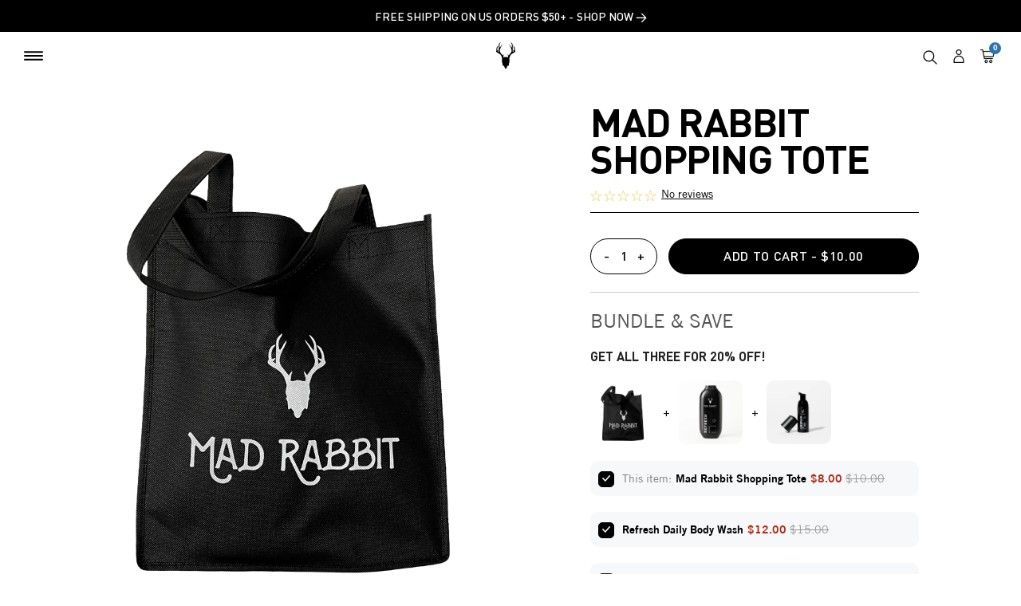

--- FILE ---
content_type: text/css
request_url: https://www.madrabbit.com/cdn/shop/t/476/assets/fonts.css?v=73835188929580872611751902271
body_size: -574
content:
@font-face{font-family:DINPro;src:local("DIN Pro Light"),local("DINProLight"),url(DINPro-Light.woff2) format("woff2"),url(DINPro-Light.woff) format("woff"),url(DINPro-Light.ttf) format("truetype");font-weight:300;font-style:normal}@font-face{font-family:DINPro;src:local("DIN Pro Regular"),local("DINProRegular"),url(DINPro-Regular.woff2) format("woff2"),url(DINPro-Regular.woff) format("woff"),url(DINPro-Regular.ttf) format("truetype");font-weight:400;font-style:normal}@font-face{font-family:DINPro;src:local("DIN Pro Medium"),local("DINProMedium"),url(DINPro-Medium.woff2) format("woff2"),url(DINPro-Medium.woff) format("woff"),url(DINPro-Medium.ttf) format("truetype");font-weight:500;font-style:normal}@font-face{font-family:DINPro;src:local("DIN Pro Bold"),local("DINProBold"),url(DINPro-Bold.woff2) format("woff2"),url(DINPro-Bold.woff) format("woff"),url(DINPro-Bold.ttf) format("truetype");font-weight:700;font-style:normal}@font-face{font-family:DINPro;src:local("DIN Pro Black"),local("DINProBlack"),url(DINPro-Black.woff2) format("woff2"),url(DINPro-Black.woff) format("woff"),url(DINPro-Black.ttf) format("truetype");font-weight:900;font-style:normal}@font-face{font-family:HelveticaRegular;src:url(helvetica-regular.woff) format("woff")}@font-face{font-family:HelveticaBold;src:url(helvetica-bold.woff) format("woff")}
/*# sourceMappingURL=/cdn/shop/t/476/assets/fonts.css.map?v=73835188929580872611751902271 */


--- FILE ---
content_type: text/css
request_url: https://www.madrabbit.com/cdn/shop/t/476/assets/theme.scss.css?v=107916290866798063811759333050
body_size: 28187
content:
@charset "UTF-8";.slick-slider{position:relative;display:block;box-sizing:border-box;-webkit-touch-callout:none;-webkit-user-select:none;-khtml-user-select:none;-moz-user-select:none;-ms-user-select:none;user-select:none;touch-action:auto!important;-webkit-tap-highlight-color:transparent}.slick-list{position:relative;overflow:hidden;display:block;margin:0;padding:0}.slick-list:focus{outline:none}.slick-list.dragging{cursor:pointer;cursor:hand}.slick-slider .slick-track,.slick-slider .slick-list{-webkit-transform:translate3d(0,0,0);-moz-transform:translate3d(0,0,0);-ms-transform:translate3d(0,0,0);-o-transform:translate3d(0,0,0);transform:translateZ(0)}.slick-track{position:relative;left:0;top:0;display:block}.slick-track:before,.slick-track:after{content:"";display:table}.slick-track:after{clear:both}.slick-loading .slick-track{visibility:hidden}.slick-slide{float:left;height:100%;min-height:1px;display:none}[dir=rtl] .slick-slide{float:right}.slick-slide img{display:block}.slick-slide.slick-loading img{display:none}.slick-slide.dragging img{pointer-events:none}.slick-initialized .slick-slide{display:block}.slick-loading .slick-slide{visibility:hidden}.slick-vertical .slick-slide{display:block;height:auto;border:1px solid transparent}.slick-arrow.slick-hidden{display:none}.slick-loading .slick-list{background:#fff url(//www.madrabbit.com/cdn/shop/t/476/assets/ajax-loader.gif?v=41356863302472015721751902270) center center no-repeat}.slick-prev,.slick-next{position:absolute;display:block;height:20px;width:20px;line-height:0px;font-size:0px;cursor:pointer;background:transparent;color:transparent;top:50%;-webkit-transform:translate(0,-50%);-ms-transform:translate(0,-50%);transform:translateY(-50%);padding:0;border:none}.slick-prev:hover,.slick-prev:focus,.slick-next:hover,.slick-next:focus{background:transparent;color:transparent}.slick-prev:hover:before,.slick-prev:focus:before,.slick-next:hover:before,.slick-next:focus:before{opacity:1}.slick-prev.slick-disabled:before,.slick-next.slick-disabled:before{opacity:.25}.slick-prev:before,.slick-next:before{font-family:"slick-icons, sans-serif";font-size:20px;line-height:1;color:#000;opacity:.75;-webkit-font-smoothing:antialiased;-moz-osx-font-smoothing:grayscale}.slick-prev{left:-25px}[dir=rtl] .slick-prev{left:auto;right:-25px}.slick-prev:before{content:"\2190"}[dir=rtl] .slick-prev:before{content:"\2192"}.slick-next{right:-25px}[dir=rtl] .slick-next{left:-25px;right:auto}.slick-next:before{content:"\2192"}[dir=rtl] .slick-next:before{content:"\2190"}.slick-dotted.slick-slider{margin-bottom:30px}.slick-dots{list-style:none;display:block;text-align:center;padding:0;margin:0}.slick-dots li{position:relative;display:inline-block;height:20px;width:20px;margin:0 5px;padding:0;cursor:pointer}.slick-dots li button,.slick-dots li a{border:0;background:transparent;display:block;height:20px;width:20px;line-height:0px;font-size:0px;color:transparent;padding:5px;cursor:pointer}.slick-dots li button:hover:before,.slick-dots li button:focus:before,.slick-dots li a:hover:before,.slick-dots li a:focus:before{opacity:1}.slick-dots li button:before,.slick-dots li a:before{position:absolute;top:0;left:0;content:"\2022";width:20px;height:20px;font-family:"slick-icons, sans-serif";font-size:6px;line-height:20px;text-align:center;color:#fff;opacity:.25;-webkit-font-smoothing:antialiased;-moz-osx-font-smoothing:grayscale}.slick-dots li.slick-active button:before{color:#fff;opacity:.75}*,*:before,*:after{box-sizing:border-box}body{margin:0}article,aside,details,figcaption,figure,footer,header,hgroup,main,menu,nav,section,summary{display:block}body,input,textarea,button,select,.disclosure__toggle{-webkit-font-smoothing:antialiased;-webkit-text-size-adjust:100%}a{background-color:transparent}b,strong{font-weight:700}em{font-style:italic}small{font-size:80%}sub,sup{font-size:75%;line-height:0;position:relative;vertical-align:baseline}sup{top:-.5em}sub{bottom:-.25em}img{max-width:100%;border:0}button,input,optgroup,select,.disclosure__toggle,textarea{color:inherit;font:inherit;margin:0}button[disabled],html input[disabled]{cursor:default}button::-moz-focus-inner,[type=button]::-moz-focus-inner,[type=reset]::-moz-focus-inner,[type=submit]::-moz-focus-inner{border-style:none;padding:0}button:-moz-focusring,[type=button]:-moz-focusring,[type=reset]:-moz-focusring,[type=submit]:-moz-focusring{outline:1px dotted ButtonText}input[type=search],input[type=number],input[type=email],input[type=password]{-webkit-appearance:none;-moz-appearance:none}table{width:100%;border-collapse:collapse;border-spacing:0}td,th{padding:0}textarea{overflow:auto;-webkit-appearance:none;-moz-appearance:none}a,button,[role=button],input,label,select,.disclosure__toggle,textarea{touch-action:manipulation}.grid{*zoom: 1;list-style:none;padding:0;margin:0 0 0 -30px}.grid:after{content:"";display:table;clear:both}@media only screen and (max-width: 749px){.grid{margin-left:-22px}}.grid__item{float:left;padding-left:30px;width:100%}@media only screen and (max-width: 749px){.grid__item{padding-left:22px}}.grid__item[class*=--push]{position:relative}.grid--rev{direction:rtl;text-align:left}.grid--rev>.grid__item{direction:ltr;text-align:left;float:right}.one-whole{width:100%}.one-half{width:50%}.one-third{width:33.33333%}.two-thirds{width:66.66667%}.one-quarter{width:25%}.two-quarters{width:50%}.three-quarters{width:75%}.one-fifth{width:20%}.two-fifths{width:40%}.three-fifths{width:60%}.four-fifths{width:80%}.one-sixth{width:16.66667%}.two-sixths{width:33.33333%}.three-sixths{width:50%}.four-sixths{width:66.66667%}.five-sixths{width:83.33333%}.one-eighth{width:12.5%}.two-eighths{width:25%}.three-eighths{width:37.5%}.four-eighths{width:50%}.five-eighths{width:62.5%}.six-eighths{width:75%}.seven-eighths{width:87.5%}.one-tenth{width:10%}.two-tenths{width:20%}.three-tenths{width:30%}.four-tenths{width:40%}.five-tenths{width:50%}.six-tenths{width:60%}.seven-tenths{width:70%}.eight-tenths{width:80%}.nine-tenths{width:90%}.one-twelfth{width:8.33333%}.two-twelfths{width:16.66667%}.three-twelfths{width:25%}.four-twelfths{width:33.33333%}.five-twelfths{width:41.66667%}.six-twelfths{width:50%}.seven-twelfths{width:58.33333%}.eight-twelfths{width:66.66667%}.nine-twelfths{width:75%}.ten-twelfths{width:83.33333%}.eleven-twelfths{width:91.66667%}.show{display:block!important}.text-left{text-align:left!important}.text-right{text-align:right!important}.text-center{text-align:center!important}@media only screen and (max-width: 749px){.small--one-whole{width:100%}.small--one-half{width:50%}.small--one-third{width:33.33333%}.small--two-thirds{width:66.66667%}.small--one-quarter{width:25%}.small--two-quarters{width:50%}.small--three-quarters{width:75%}.small--one-fifth{width:20%}.small--two-fifths{width:40%}.small--three-fifths{width:60%}.small--four-fifths{width:80%}.small--one-sixth{width:16.66667%}.small--two-sixths{width:33.33333%}.small--three-sixths{width:50%}.small--four-sixths{width:66.66667%}.small--five-sixths{width:83.33333%}.small--one-eighth{width:12.5%}.small--two-eighths{width:25%}.small--three-eighths{width:37.5%}.small--four-eighths{width:50%}.small--five-eighths{width:62.5%}.small--six-eighths{width:75%}.small--seven-eighths{width:87.5%}.small--one-tenth{width:10%}.small--two-tenths{width:20%}.small--three-tenths{width:30%}.small--four-tenths{width:40%}.small--five-tenths{width:50%}.small--six-tenths{width:60%}.small--seven-tenths{width:70%}.small--eight-tenths{width:80%}.small--nine-tenths{width:90%}.small--one-twelfth{width:8.33333%}.small--two-twelfths{width:16.66667%}.small--three-twelfths{width:25%}.small--four-twelfths{width:33.33333%}.small--five-twelfths{width:41.66667%}.small--six-twelfths{width:50%}.small--seven-twelfths{width:58.33333%}.small--eight-twelfths{width:66.66667%}.small--nine-twelfths{width:75%}.small--ten-twelfths{width:83.33333%}.small--eleven-twelfths{width:91.66667%}.grid--uniform .small--one-half:nth-child(odd),.grid--uniform .small--one-third:nth-child(3n+1),.grid--uniform .small--one-quarter:nth-child(4n+1),.grid--uniform .small--one-fifth:nth-child(5n+1),.grid--uniform .small--one-sixth:nth-child(6n+1),.grid--uniform .small--two-sixths:nth-child(3n+1),.grid--uniform .small--three-sixths:nth-child(odd),.grid--uniform .small--one-eighth:nth-child(8n+1),.grid--uniform .small--two-eighths:nth-child(4n+1),.grid--uniform .small--four-eighths:nth-child(odd),.grid--uniform .small--five-tenths:nth-child(odd),.grid--uniform .small--one-twelfth:nth-child(12n+1),.grid--uniform .small--two-twelfths:nth-child(6n+1),.grid--uniform .small--three-twelfths:nth-child(4n+1),.grid--uniform .small--four-twelfths:nth-child(3n+1),.grid--uniform .small--six-twelfths:nth-child(odd){clear:both}.small--show{display:block!important}.small--hide{display:none!important}.small--text-left{text-align:left!important}.small--text-right{text-align:right!important}.small--text-center{text-align:center!important}}@media only screen and (min-width: 750px){.medium-up--one-whole{width:100%}.medium-up--one-half{width:50%}.medium-up--one-third{width:33.33333%}.medium-up--two-thirds{width:66.66667%}.medium-up--one-quarter{width:25%}.medium-up--two-quarters{width:50%}.medium-up--three-quarters{width:75%}.medium-up--one-fifth{width:20%}.medium-up--two-fifths{width:40%}.medium-up--three-fifths{width:60%}.medium-up--four-fifths{width:80%}.medium-up--one-sixth{width:16.66667%}.medium-up--two-sixths{width:33.33333%}.medium-up--three-sixths{width:50%}.medium-up--four-sixths{width:66.66667%}.medium-up--five-sixths{width:83.33333%}.medium-up--one-eighth{width:12.5%}.medium-up--two-eighths{width:25%}.medium-up--three-eighths{width:37.5%}.medium-up--four-eighths{width:50%}.medium-up--five-eighths{width:62.5%}.medium-up--six-eighths{width:75%}.medium-up--seven-eighths{width:87.5%}.medium-up--one-tenth{width:10%}.medium-up--two-tenths{width:20%}.medium-up--three-tenths{width:30%}.medium-up--four-tenths{width:40%}.medium-up--five-tenths{width:50%}.medium-up--six-tenths{width:60%}.medium-up--seven-tenths{width:70%}.medium-up--eight-tenths{width:80%}.medium-up--nine-tenths{width:90%}.medium-up--one-twelfth{width:8.33333%}.medium-up--two-twelfths{width:16.66667%}.medium-up--three-twelfths{width:25%}.medium-up--four-twelfths{width:33.33333%}.medium-up--five-twelfths{width:41.66667%}.medium-up--six-twelfths{width:50%}.medium-up--seven-twelfths{width:58.33333%}.medium-up--eight-twelfths{width:66.66667%}.medium-up--nine-twelfths{width:75%}.medium-up--ten-twelfths{width:83.33333%}.medium-up--eleven-twelfths{width:91.66667%}.grid--uniform .medium-up--one-half:nth-child(odd),.grid--uniform .medium-up--one-third:nth-child(3n+1),.grid--uniform .medium-up--one-quarter:nth-child(4n+1),.grid--uniform .medium-up--one-fifth:nth-child(5n+1),.grid--uniform .medium-up--one-sixth:nth-child(6n+1),.grid--uniform .medium-up--two-sixths:nth-child(3n+1),.grid--uniform .medium-up--three-sixths:nth-child(odd),.grid--uniform .medium-up--one-eighth:nth-child(8n+1),.grid--uniform .medium-up--two-eighths:nth-child(4n+1),.grid--uniform .medium-up--four-eighths:nth-child(odd),.grid--uniform .medium-up--five-tenths:nth-child(odd),.grid--uniform .medium-up--one-twelfth:nth-child(12n+1),.grid--uniform .medium-up--two-twelfths:nth-child(6n+1),.grid--uniform .medium-up--three-twelfths:nth-child(4n+1),.grid--uniform .medium-up--four-twelfths:nth-child(3n+1),.grid--uniform .medium-up--six-twelfths:nth-child(odd){clear:both}.medium-up--show{display:block!important}.medium-up--hide{display:none!important}.medium-up--text-left{text-align:left!important}.medium-up--text-right{text-align:right!important}.medium-up--text-center{text-align:center!important}}@media only screen and (max-width: 749px){.small--push-one-half{left:50%}.small--push-one-third{left:33.33333%}.small--push-two-thirds{left:66.66667%}.small--push-one-quarter{left:25%}.small--push-two-quarters{left:50%}.small--push-three-quarters{left:75%}.small--push-one-fifth{left:20%}.small--push-two-fifths{left:40%}.small--push-three-fifths{left:60%}.small--push-four-fifths{left:80%}.small--push-one-sixth{left:16.66667%}.small--push-two-sixths{left:33.33333%}.small--push-three-sixths{left:50%}.small--push-four-sixths{left:66.66667%}.small--push-five-sixths{left:83.33333%}.small--push-one-eighth{left:12.5%}.small--push-two-eighths{left:25%}.small--push-three-eighths{left:37.5%}.small--push-four-eighths{left:50%}.small--push-five-eighths{left:62.5%}.small--push-six-eighths{left:75%}.small--push-seven-eighths{left:87.5%}.small--push-one-tenth{left:10%}.small--push-two-tenths{left:20%}.small--push-three-tenths{left:30%}.small--push-four-tenths{left:40%}.small--push-five-tenths{left:50%}.small--push-six-tenths{left:60%}.small--push-seven-tenths{left:70%}.small--push-eight-tenths{left:80%}.small--push-nine-tenths{left:90%}.small--push-one-twelfth{left:8.33333%}.small--push-two-twelfths{left:16.66667%}.small--push-three-twelfths{left:25%}.small--push-four-twelfths{left:33.33333%}.small--push-five-twelfths{left:41.66667%}.small--push-six-twelfths{left:50%}.small--push-seven-twelfths{left:58.33333%}.small--push-eight-twelfths{left:66.66667%}.small--push-nine-twelfths{left:75%}.small--push-ten-twelfths{left:83.33333%}.small--push-eleven-twelfths{left:91.66667%}}@media only screen and (min-width: 750px){.medium-up--push-one-half{left:50%}.medium-up--push-one-third{left:33.33333%}.medium-up--push-two-thirds{left:66.66667%}.medium-up--push-one-quarter{left:25%}.medium-up--push-two-quarters{left:50%}.medium-up--push-three-quarters{left:75%}.medium-up--push-one-fifth{left:20%}.medium-up--push-two-fifths{left:40%}.medium-up--push-three-fifths{left:60%}.medium-up--push-four-fifths{left:80%}.medium-up--push-one-sixth{left:16.66667%}.medium-up--push-two-sixths{left:33.33333%}.medium-up--push-three-sixths{left:50%}.medium-up--push-four-sixths{left:66.66667%}.medium-up--push-five-sixths{left:83.33333%}.medium-up--push-one-eighth{left:12.5%}.medium-up--push-two-eighths{left:25%}.medium-up--push-three-eighths{left:37.5%}.medium-up--push-four-eighths{left:50%}.medium-up--push-five-eighths{left:62.5%}.medium-up--push-six-eighths{left:75%}.medium-up--push-seven-eighths{left:87.5%}.medium-up--push-one-tenth{left:10%}.medium-up--push-two-tenths{left:20%}.medium-up--push-three-tenths{left:30%}.medium-up--push-four-tenths{left:40%}.medium-up--push-five-tenths{left:50%}.medium-up--push-six-tenths{left:60%}.medium-up--push-seven-tenths{left:70%}.medium-up--push-eight-tenths{left:80%}.medium-up--push-nine-tenths{left:90%}.medium-up--push-one-twelfth{left:8.33333%}.medium-up--push-two-twelfths{left:16.66667%}.medium-up--push-three-twelfths{left:25%}.medium-up--push-four-twelfths{left:33.33333%}.medium-up--push-five-twelfths{left:41.66667%}.medium-up--push-six-twelfths{left:50%}.medium-up--push-seven-twelfths{left:58.33333%}.medium-up--push-eight-twelfths{left:66.66667%}.medium-up--push-nine-twelfths{left:75%}.medium-up--push-ten-twelfths{left:83.33333%}.medium-up--push-eleven-twelfths{left:91.66667%}}.clearfix{*zoom: 1}.clearfix:after{content:"";display:table;clear:both}.visually-hidden,.icon__fallback-text{position:absolute!important;overflow:hidden;clip:rect(0 0 0 0);height:1px;width:1px;margin:-1px;padding:0;border:0}.visibility-hidden{visibility:hidden}.visually-hidden--inline{margin:0;height:1em}.visually-hidden--static{position:static!important}.js-focus-hidden:focus{outline:none}.no-js:not(html){display:none}.no-js .no-js:not(html){display:block}.no-js .js{display:none}.hide{display:none!important}.skip-link:focus{clip:auto;width:auto;height:auto;margin:0;color:#000;background-color:#fff;padding:10px;opacity:1;z-index:10000;transition:none}.box{background:no-repeat;background-color:#f7f7f7;background-size:contain}.ratio-container{position:relative}.ratio-container:after{display:block;height:0;width:100%;padding-bottom:50%;content:""}.ratio-container>*{position:absolute;top:0;left:0;width:100%;height:100%}body,html{background-color:#fff}.page-width{*zoom: 1;max-width:1200px;margin:0 auto}.page-width:after{content:"";display:table;clear:both}.section-header{margin-bottom:35px}@media only screen and (min-width: 750px){.section-header{margin-bottom:55px}}blockquote{font-size:1.2em;font-style:normal;text-align:center;padding:0 30px;margin:0}.rte blockquote{border-color:#ebebeb;border-width:1px 0;border-style:solid;padding:30px 0;margin-bottom:27.5px}blockquote p+cite{margin-top:27.5px}blockquote cite{display:block;font-size:.85em;font-weight:400}blockquote cite:before{content:"\2014  "}code,pre{font-family:Consolas,monospace;font-size:1em}pre{overflow:auto}body,input,textarea,button,select,.disclosure__toggle{font-size:15px;font-family:Helvetica,Arial,sans-serif;font-style:normal;font-weight:400;color:#000;line-height:1.5}@media only screen and (max-width: 989px){input,textarea,select,.disclosure__toggle,button{font-size:16px}}.rte{color:#000;margin-bottom:35px}.rte:last-child{margin-bottom:0}.rte li{margin-bottom:4px;list-style:inherit}.rte li:last-child{margin-bottom:0}.rte-setting{margin-bottom:19.44444px}.rte-setting:last-child{margin-bottom:0}p{color:#000;margin:0 0 19.44444px}@media only screen and (max-width: 749px){p{font-size:.93333em}}p:last-child{margin-bottom:0}li{list-style:none}.fine-print{font-size:.93333em;font-style:italic}.txt--minor{font-size:80%}.txt--emphasis{font-style:italic}.mega-title,.mega-subtitle{color:#fff}.hero .mega-title,.hero .mega-subtitle{text-shadow:0 0 4px rgba(0,0,0,.4)}@media only screen and (min-width: 750px){.mega-title,.mega-subtitle{text-shadow:0 0 4px rgba(0,0,0,.4)}}.mega-title{margin-bottom:8px}.mega-title--large{font-size:2.26667em}@media only screen and (min-width: 750px){.mega-title--large{font-size:4.33333em}}@media only screen and (min-width: 750px){.mega-subtitle{font-size:1.26667em;margin:0 auto}.text-center .mega-subtitle{max-width:75%}}.mega-subtitle p{color:#fff}.mega-subtitle a{color:#fff;border-bottom:1px solid currentColor}.mega-subtitle a:hover,.mega-subtitle a:focus{color:#e6e6e6}.mega-subtitle--large{font-size:1.13333em;font-weight:700}@media only screen and (min-width: 750px){.mega-subtitle--large{font-size:1.53333em}}.is-transitioning{display:block!important;visibility:visible!important}.icon{display:inline-block;width:20px;height:20px;vertical-align:middle;fill:currentColor}.no-svg .icon{display:none}svg.icon:not(.icon--full-color) circle,svg.icon:not(.icon--full-color) ellipse,svg.icon:not(.icon--full-color) g,svg.icon:not(.icon--full-color) line,svg.icon:not(.icon--full-color) path,svg.icon:not(.icon--full-color) polygon,svg.icon:not(.icon--full-color) polyline,svg.icon:not(.icon--full-color) rect,symbol.icon:not(.icon--full-color) circle,symbol.icon:not(.icon--full-color) ellipse,symbol.icon:not(.icon--full-color) g,symbol.icon:not(.icon--full-color) line,symbol.icon:not(.icon--full-color) path,symbol.icon:not(.icon--full-color) polygon,symbol.icon:not(.icon--full-color) polyline,symbol.icon:not(.icon--full-color) rect{fill:inherit;stroke:inherit}svg.icon:not(.icon--full-color) .icon-error__symbol,symbol.icon:not(.icon--full-color) .icon-error__symbol{fill:#fff}.no-svg .icon__fallback-text{position:static!important;overflow:inherit;clip:none;height:auto;width:auto;margin:0}.payment-icons{-moz-user-select:none;-ms-user-select:none;-webkit-user-select:none;user-select:none;cursor:default}@media only screen and (max-width: 749px){.payment-icons{line-height:40px}}.payment-icons .icon{width:38px;height:24px;fill:inherit}.social-icons .icon{width:23px;height:23px}@media only screen and (min-width: 750px){.social-icons .icon{width:25px;height:25px}}.social-icons .icon.icon--wide{width:40px}.icon-spinner{-moz-animation:spin .5s infinite linear;-o-animation:spin .5s infinite linear;-webkit-animation:spin .5s infinite linear;animation:spin .5s infinite linear}.icon-error{fill:#000;width:.86667em;height:.86667em;margin-top:.1em;flex-shrink:0}ul,ol{margin:0;padding:0}ol{list-style:decimal}.list--inline{padding:0;margin:0}.list--inline>li{display:inline-block;margin-bottom:0;vertical-align:middle}.rte img{height:auto}.rte table{table-layout:fixed}.rte ul,.rte ol{margin:0 0 17.5px 35px}.rte ul.list--inline,.rte ol.list--inline{margin-left:0}.rte ul{list-style:disc outside}.rte ul ul{list-style:circle outside}.rte ul ul ul{list-style:square outside}.rte a:not(.btn){border-bottom:1px solid currentColor;padding-bottom:1px}.text-center.rte ul,.text-center.rte ol,.text-center .rte ul,.text-center .rte ol{margin-left:0;list-style-position:inside}.scrollable-wrapper{max-width:100%;overflow:auto;-webkit-overflow-scrolling:touch}a{color:#000;text-decoration:none}a.classic-link{text-decoration:underline}a[href^=tel]{color:inherit}.btn,.shopify-payment-button .shopify-payment-button__button--unbranded{-moz-user-select:none;-ms-user-select:none;-webkit-user-select:none;user-select:none;-webkit-appearance:none;-moz-appearance:none;appearance:none;display:inline-block;width:auto;text-decoration:none;text-align:center;vertical-align:middle;cursor:pointer;border:1px solid transparent;border-radius:2px;padding:8px 15px;background-color:#3a3a3a;color:#fff;font-family:Helvetica,Arial,sans-serif;font-style:normal;font-weight:700;text-transform:uppercase;letter-spacing:.08em;white-space:normal;font-size:13px}@media only screen and (min-width: 750px){.btn,.shopify-payment-button .shopify-payment-button__button--unbranded{padding:10px 18px}}.btn .icon-arrow-right,.shopify-payment-button .shopify-payment-button__button--unbranded .icon-arrow-right,.btn .icon-arrow-left,.shopify-payment-button .shopify-payment-button__button--unbranded .icon-arrow-left{height:9px}.btn[disabled],.shopify-payment-button [disabled].shopify-payment-button__button--unbranded,.btn[aria-disabled],.shopify-payment-button [aria-disabled].shopify-payment-button__button--unbranded{cursor:default;opacity:.5}.btn--secondary{background-color:transparent;color:#3a3a3a;border-color:#3a3a3a}.btn--secondary:not([disabled]):hover,.btn--secondary:focus{background-color:transparent;color:#606060;border-color:#606060}.btn--secondary-accent{background-color:#fff;color:#3a3a3a;border-color:#3a3a3a}.btn--secondary-accent:not([disabled]):hover,.btn--secondary-accent:focus{background-color:#fff;color:#606060;border-color:#606060}.btn--small{padding:8px 10px;font-size:.8em;line-height:1}.btn--tertiary{background-color:transparent;color:#3a3a3a;border-color:#3a3a3a}.btn--tertiary:not([disabled]):hover,.btn--tertiary:focus{background-color:transparent;color:#606060;border-color:#606060}@media only screen and (max-width: 749px){.btn--small-wide{padding-left:50px;padding-right:50px}}.btn--link{background-color:transparent;border:0;margin:0;color:#000;text-align:left}.btn--link:not([disabled]):hover,.btn--link:focus{color:#404040;background-color:transparent}.btn--link .icon{vertical-align:middle}.btn--narrow{padding-left:15px;padding-right:15px}.btn--has-icon-after .icon{margin-left:10px}.btn--has-icon-before .icon{margin-right:10px}.text-link{display:inline;border:0 none;background:none;padding:0;margin:0}.text-link--accent{color:#3a3a3a;border-bottom:1px solid currentColor;padding-bottom:1px}.text-link--accent:not([disabled]):hover,.text-link--accent:focus{color:#606060}.return-link-wrapper{margin-top:82.5px;margin-bottom:0}@media only screen and (max-width: 749px){.return-link-wrapper{margin-top:55px}}.full-width-link{position:absolute;top:0;right:0;bottom:0;left:0;z-index:2}table{margin-bottom:27.5px}th{font-family:Helvetica,Arial,sans-serif;font-style:normal;font-weight:700}th,td{text-align:left;padding:10px 14px}tbody th,tfoot th{font-weight:400}@media only screen and (max-width: 749px){.responsive-table thead{display:none}.responsive-table th,.responsive-table td{float:left;clear:left;width:100%;text-align:right;padding:27.5px;border:0;margin:0}.responsive-table th:before,.responsive-table td:before{content:attr(data-label);float:left;text-align:center;font-size:12px;padding-right:10px;font-weight:400}.responsive-table__row+.responsive-table__row,tfoot>.responsive-table__row:first-child{position:relative;margin-top:10px;padding-top:55px}.responsive-table__row+.responsive-table__row:after,tfoot>.responsive-table__row:first-child:after{content:"";display:block;position:absolute;top:0;left:27.5px;right:27.5px;border-bottom:1px solid #ebebeb}}svg:not(:root){overflow:hidden}.video-wrapper{position:relative;overflow:hidden;max-width:100%;padding-bottom:56.25%;height:0;height:auto}.video-wrapper iframe{position:absolute;top:0;left:0;width:100%;height:100%}form{margin:0}fieldset{border:1px solid #cccccc;margin:0 0 55px;padding:27.5px}legend{border:0;padding:0}button,input[type=submit]{cursor:pointer}label{display:block;margin-bottom:5px}@media only screen and (max-width: 749px){label{font-size:.86667em}}[type=radio]+label,[type=checkbox]+label{display:inline-block;margin-bottom:0}label[for]{cursor:pointer}input,textarea,select,.disclosure__toggle{border:1px solid #cccccc;background-color:#fff;color:#000;max-width:100%;line-height:1.2;border-radius:2px}input:focus,textarea:focus,select:focus,.disclosure__toggle:focus{border-color:#b3b3b3}input[disabled],textarea[disabled],select[disabled],[disabled].disclosure__toggle{cursor:default;background-color:#f4f4f4;border-color:#f4f4f4}input.input--error::-webkit-input-placeholder,textarea.input--error::-webkit-input-placeholder,select.input--error::-webkit-input-placeholder,.input--error.disclosure__toggle::-webkit-input-placeholder{color:#000;opacity:.5}input.input--error::-moz-placeholder,textarea.input--error::-moz-placeholder,select.input--error::-moz-placeholder,.input--error.disclosure__toggle::-moz-placeholder{color:#000;opacity:.5}input.input--error:-ms-input-placeholder,textarea.input--error:-ms-input-placeholder,select.input--error:-ms-input-placeholder,.input--error.disclosure__toggle:-ms-input-placeholder{color:#000;opacity:.5}input.input--error::-ms-input-placeholder,textarea.input--error::-ms-input-placeholder,select.input--error::-ms-input-placeholder,.input--error.disclosure__toggle::-ms-input-placeholder{color:#000;opacity:1}input.hidden-placeholder::-webkit-input-placeholder,textarea.hidden-placeholder::-webkit-input-placeholder,select.hidden-placeholder::-webkit-input-placeholder,.hidden-placeholder.disclosure__toggle::-webkit-input-placeholder{color:transparent}input.hidden-placeholder::-moz-placeholder,textarea.hidden-placeholder::-moz-placeholder,select.hidden-placeholder::-moz-placeholder,.hidden-placeholder.disclosure__toggle::-moz-placeholder{color:transparent}input.hidden-placeholder:-ms-input-placeholder,textarea.hidden-placeholder:-ms-input-placeholder,select.hidden-placeholder:-ms-input-placeholder,.hidden-placeholder.disclosure__toggle:-ms-input-placeholder{color:transparent}input.hidden-placeholder::-ms-input-placeholder,textarea.hidden-placeholder::-ms-input-placeholder,select.hidden-placeholder::-ms-input-placeholder,.hidden-placeholder.disclosure__toggle::-ms-input-placeholder{opacity:1}.product-form input,.product-form textarea,.product-form select,.product-form .disclosure__toggle{min-height:44px}textarea{min-height:100px}input.input--error,select.input--error,.input--error.disclosure__toggle,textarea.input--error{border-color:#000;background-color:#fff;color:#000;margin-bottom:11.66667px}.input-error-message{display:flex;line-height:1.3;color:#000;font-size:.86667em;margin-bottom:11.66667px}@media only screen and (max-width: 749px){.input-error-message{margin-bottom:19.44444px}}.input-error-message .icon{width:1em;height:1em;margin-right:.66667em}select,.disclosure__toggle{-webkit-appearance:none;-moz-appearance:none;appearance:none;background-position:right center;background-image:url(//www.madrabbit.com/cdn/shop/t/476/assets/ico-select.svg?v=29003672709104678581751902324);background-repeat:no-repeat;background-position:right 10px center;line-height:1.2;text-indent:.01px;text-overflow:"";cursor:pointer;padding:8px 28px 8px 15px}@media only screen and (min-width: 750px){select,.disclosure__toggle{padding-top:10px;padding-left:18px;padding-bottom:10px}}.select-group{position:relative;z-index:2}.select-group select,.select-group .disclosure__toggle{background-image:none;background-color:transparent}.select-group .icon{height:.5em;position:absolute;right:0;top:50%;transform:translateY(-50%);width:.5em;z-index:-1}.select-label{font-size:.8em;text-transform:uppercase}optgroup{font-weight:700}option{color:#000;background-color:#fff}select::-ms-expand,.disclosure__toggle::-ms-expand{display:none}.label--hidden{position:absolute;height:0;width:0;margin-bottom:0;overflow:hidden;clip:rect(1px,1px,1px,1px)}::-webkit-input-placeholder{color:#000;opacity:.6}::-moz-placeholder{color:#000;opacity:.6}:-ms-input-placeholder{color:#000;opacity:.6}::-ms-input-placeholder{color:#000;opacity:1}.label--error{color:#000}input,textarea{padding:8px 15px}@media only screen and (min-width: 750px){input,textarea{padding:10px 18px}}.form-vertical input,.form-vertical select,.form-vertical .disclosure__toggle,.form-vertical textarea{display:block;width:100%;margin-bottom:19.44444px}.form-vertical input.input--error,.form-vertical select.input--error,.form-vertical .input--error.disclosure__toggle,.form-vertical textarea.input--error{margin-bottom:11.66667px}.form-vertical [type=radio],.form-vertical [type=checkbox]{display:inline-block;width:auto;margin-right:5px}.form-vertical [type=submit],.form-vertical .btn,.form-vertical .shopify-payment-button .shopify-payment-button__button--unbranded,.shopify-payment-button .form-vertical .shopify-payment-button__button--unbranded{display:inline-block;width:auto}.form-single-field{margin:0 auto 55px;max-width:35rem}.form-single-field .input--error{margin-bottom:0}.note,.form-message{padding:8px;margin:0 0 27.5px}@media only screen and (min-width: 750px){.note,.form-message{padding:10px}}.note{border:1px solid #cccccc}.form-message--success{border:1px solid #1f873d;background-color:#f8fff9;color:#1f873d;display:block;width:100%}.form-message--error{color:#651818;border:1px solid black;background-color:#fff;padding:1rem 1.3rem;text-align:left;width:100%}.form-message--error li{list-style-type:disc;list-style-position:inside}.form-message--error .form-message__title{font-size:1.2em}.form-message--error .form-message__link,.form-message--error a{display:inline-block;text-decoration:underline;text-decoration-skip-ink:auto;color:#651818}.form-message--error .form-message__link:hover,.form-message--error .form-message__link:focus,.form-message--error a:hover,.form-message--error a:focus{text-decoration:none;color:#651818}.input-group{display:-webkit-flex;display:-ms-flexbox;display:flex;width:100%;-webkit-flex-wrap:wrap;-moz-flex-wrap:wrap;-ms-flex-wrap:wrap;flex-wrap:wrap;-webkit-justify-content:center;-ms-justify-content:center;justify-content:center}.form-vertical .input-group{margin-bottom:55px}.input-group--nowrap{flex-wrap:nowrap}.input-group--error{margin-bottom:11.66667px}.input-group__field,.input-group__field input,.input-group__btn .btn,.input-group__btn .shopify-payment-button .shopify-payment-button__button--unbranded,.shopify-payment-button .input-group__btn .shopify-payment-button__button--unbranded{min-height:42px}@media only screen and (min-width: 750px){.input-group__field,.input-group__field input,.input-group__btn .btn,.input-group__btn .shopify-payment-button .shopify-payment-button__button--unbranded,.shopify-payment-button .input-group__btn .shopify-payment-button__button--unbranded{min-height:46px}}.input-group__field{-ms-flex-preferred-size:15rem;-webkit-flex-basis:15rem;-moz-flex-basis:15rem;flex-basis:15rem;flex-grow:9999;margin-bottom:1rem;border-radius:2px 0 0 2px;text-align:left}.input-group__field input{width:100%}.form-vertical .input-group__field{margin:0}.input-group__field--connected{margin-bottom:0}.input-group__field--connected input{border-top-right-radius:0;border-bottom-right-radius:0}.input-group__btn{flex-grow:1}.input-group__btn .btn,.input-group__btn .shopify-payment-button .shopify-payment-button__button--unbranded,.shopify-payment-button .input-group__btn .shopify-payment-button__button--unbranded{width:100%;border-radius:0 2px 2px 0}.site-header__logo img{display:block}.site-nav{position:relative;padding:0;text-align:center;margin:25px 0}.site-nav a{padding:3px 10px}.site-nav--centered{padding-bottom:22px}.site-nav__link{display:block;white-space:nowrap;position:relative;z-index:11}.site-nav--centered .site-nav__link{padding-top:0}.site-nav__link .icon-chevron-down{width:.5em;height:.5em;margin-left:.5rem}.site-nav__link.site-nav--active-dropdown{border:1px solid #ebebeb;border-bottom:1px solid transparent;z-index:2}.site-nav__link:focus .site-nav__label,.site-nav__link:not([disabled]):hover .site-nav__label{border-bottom-color:#000}.site-nav__label{border-bottom:1px solid transparent}.site-nav__link--active .site-nav__label{border-bottom-color:#000}.site-nav__link--button{border:none;background-color:transparent;padding:3px 10px}@media only screen and (max-width: 989px){.site-nav__link--button{font-size:15px}}.site-nav__link--button:focus,.site-nav__link--button:hover{color:#404040}.site-nav--has-dropdown{position:relative}.site-nav--has-centered-dropdown{position:static}.site-nav__dropdown{display:none;position:absolute;padding:11px 30px 11px 0;margin:0;z-index:7;text-align:left;border:1px solid #ebebeb;background:#fff;left:-1px;top:41px}.site-nav__dropdown .site-nav__link{padding:4px 15px 5px}.site-nav--active-dropdown .site-nav__dropdown,.site-nav__dropdown li{display:block}.site-nav__dropdown--right:not(.site-nav__dropdown--centered){right:0;left:unset}.site-nav__dropdown--left:not(.site-nav__dropdown--centered){left:0}.site-nav__dropdown--centered{width:100%;padding:0;text-align:center}.site-nav__childlist{display:inline-block;background:#fff;padding:11px 17px;text-align:left}.site-nav__childlist-grid{display:-webkit-flex;display:-ms-flexbox;display:flex;width:100%;-webkit-flex-wrap:wrap;-moz-flex-wrap:wrap;-ms-flex-wrap:wrap;flex-wrap:wrap;width:auto;margin-bottom:-15px}.site-nav__childlist-item{-webkit-flex:0 1 auto;-moz-flex:0 1 auto;-ms-flex:0 1 auto;flex:0 1 auto;margin-bottom:15px}.site-nav__child-link--parent{font-weight:700;margin:4px 0}.page-width{padding-left:55px;padding-right:55px}@media only screen and (max-width: 749px){.page-width{padding-left:22px;padding-right:22px}}.page-container{transition:all .4s cubic-bezier(.29,.63,.44,1);position:relative;overflow:hidden}@media only screen and (min-width: 750px){.page-container{-ms-transform:translate3d(0,0,0);-webkit-transform:translate3d(0,0,0);transform:translateZ(0)}}.hr--small{padding:10px 0;margin:0}.hr--invisible{border-bottom:0}.border-bottom{border-bottom:1px solid #ebebeb}.border-top{border-top:1px solid #ebebeb}.empty-page-content{padding:125px 55px}@media only screen and (max-width: 749px){.empty-page-content{padding-left:22px;padding-right:22px}}.grid--table{display:table;table-layout:fixed;width:100%}.grid--table>.grid__item{float:none;display:table-cell;vertical-align:middle}.grid--no-gutters{margin-left:0}.grid--no-gutters .grid__item{padding-left:0}.grid--half-gutters{margin-left:-15px}.grid--half-gutters>.grid__item{padding-left:15px}.grid--double-gutters{margin-left:-60px}.grid--double-gutters>.grid__item{padding-left:60px}.grid--flush-bottom{margin-bottom:-55px;overflow:auto}.grid--flush-bottom>.grid__item{margin-bottom:55px}@-webkit-keyframes spin{0%{-ms-transform:rotate(0deg);-webkit-transform:rotate(0deg);transform:rotate(0)}to{-ms-transform:rotate(360deg);-webkit-transform:rotate(360deg);transform:rotate(360deg)}}@-moz-keyframes spin{0%{-ms-transform:rotate(0deg);-webkit-transform:rotate(0deg);transform:rotate(0)}to{-ms-transform:rotate(360deg);-webkit-transform:rotate(360deg);transform:rotate(360deg)}}@-ms-keyframes spin{0%{-ms-transform:rotate(0deg);-webkit-transform:rotate(0deg);transform:rotate(0)}to{-ms-transform:rotate(360deg);-webkit-transform:rotate(360deg);transform:rotate(360deg)}}@keyframes spin{0%{-ms-transform:rotate(0deg);-webkit-transform:rotate(0deg);transform:rotate(0)}to{-ms-transform:rotate(360deg);-webkit-transform:rotate(360deg);transform:rotate(360deg)}}@-webkit-keyframes placeholder-background-loading{0%{opacity:.02}50%{opacity:.05}to{opacity:.02}}@-moz-keyframes placeholder-background-loading{0%{opacity:.02}50%{opacity:.05}to{opacity:.02}}@-ms-keyframes placeholder-background-loading{0%{opacity:.02}50%{opacity:.05}to{opacity:.02}}@keyframes placeholder-background-loading{0%{opacity:.02}50%{opacity:.05}to{opacity:.02}}.drawer{display:none;position:fixed;-webkit-overflow-scrolling:touch;z-index:9}.js-drawer-open-top .drawer{display:block}.js-drawer-open{overflow:hidden;position:fixed;width:100%}.drawer--top{width:100%;-ms-transform:translateY(-100%);-webkit-transform:translateY(-100%);transform:translateY(-100%)}.js-drawer-open-top .drawer--top{-ms-transform:translateY(0%);-webkit-transform:translateY(0%);transform:translateY(0);display:flex;max-height:100vh}.drawer-page-content:after{opacity:0;visibility:hidden;pointer-events:none;content:"";display:block;position:fixed;top:0;left:0;width:100%;height:100%;background-color:#0009;z-index:8;transition:all .4s cubic-bezier(.29,.63,.44,1)}.js-drawer-open .drawer-page-content:after{opacity:1;visibility:visible;pointer-events:auto}.drawer__title,.drawer__close{display:table-cell;vertical-align:middle}.drawer__close-button{background:none;border:0 none;position:relative;right:-15px;height:100%;width:60px;padding:0 20px;color:inherit;font-size:1.2em}.drawer__close-button:active,.drawer__close-button:focus{background-color:#0009}.grid--view-items{overflow:auto;margin-bottom:-35px}.grid-view-item{margin:0 auto 35px}.custom__item .grid-view-item{margin-bottom:0}.grid-view-item__title{margin-bottom:0;color:#000}.grid-view-item__meta{margin-top:8px}@media only screen and (max-width: 749px){.grid-view-item__title,.grid-view-item__meta{font-size:.93333em}}.grid-view-item__link{display:block}.grid-view-item__vendor{margin-top:4px;color:#000;font-size:.86667em;text-transform:uppercase}@media only screen and (max-width: 749px){.grid-view-item__vendor{font-size:.8em}}.grid-view-item__image-wrapper{margin:0 auto 15px;position:relative;width:100%}.grid-view-item__image{display:block;margin:0 auto;width:100%}.grid-view-item__image-wrapper .grid-view-item__image{position:absolute;top:0}.grid-view-item__image.lazyload{opacity:0}.list-view-item{margin-bottom:22px}.list-view-item:last-child{margin-bottom:0}@media only screen and (min-width: 750px){.list-view-item{border-bottom:1px solid #ebebeb;padding-bottom:22px}.list-view-item:last-child{padding-bottom:0;border-bottom:0}}.list-view-item__link{display:table;table-layout:fixed;width:100%}.list-view-item__image{max-height:95px}.list-view-item__image-column{display:table-cell;vertical-align:middle;width:130px;min-height:44px}@media only screen and (max-width: 749px){.list-view-item__image-column{width:85px}}.list-view-item__image-wrapper{position:relative;margin-right:35px}@media only screen and (max-width: 749px){.list-view-item__image-wrapper{margin-right:17.5px}}.list-view-item__title-column{display:table-cell;vertical-align:middle}.list-view-item__title{color:#000;min-width:100px;font-family:Helvetica,Arial,sans-serif;font-style:normal;font-weight:700;font-size:1.13333em}@media only screen and (max-width: 749px){.list-view-item__title{font-size:.93333em}}.list-view-item__vendor{color:#000;font-size:.9em;font-weight:400;text-transform:uppercase;letter-spacing:1px}.list-view-item__price-column{display:table-cell;text-align:right;vertical-align:middle;width:20%;font-size:1.06667em}@media only screen and (max-width: 749px){.list-view-item__price-column{font-size:.93333em}}.list-view-item__price-column .price{align-items:flex-end}.list-view-item__price-column .price dd{margin:0 0 0 .5em}.list-view-item__price-column .price__regular,.list-view-item__price-column .price__sale{flex-basis:100%;justify-content:flex-end;margin-right:0}.slick-dotted.slick-slider{margin-bottom:0}.slideshow__arrows .slick-dots{margin:0 .75rem}.slideshow__arrows .slick-dots li{vertical-align:middle;width:10px;height:10px;margin:0 0 0 6px}.slideshow__arrows .slick-dots li:first-of-type{margin-left:0}@media only screen and (min-width: 750px){.slideshow__arrows .slick-dots li{width:12px;height:12px;margin-left:8px}}.slideshow__arrows .slick-dots li button,.slideshow__arrows .slick-dots li a{position:relative;padding:0;width:10px;height:10px}@media only screen and (min-width: 750px){.slideshow__arrows .slick-dots li button,.slideshow__arrows .slick-dots li a{width:12px;height:12px}}.slideshow__arrows .slick-dots li button:before,.slideshow__arrows .slick-dots li a:before{text-indent:-9999px;background-color:transparent;border-radius:100%;background-color:currentColor;width:10px;height:10px;opacity:.4;transition:all .2s}@media only screen and (min-width: 750px){.slideshow__arrows .slick-dots li button:before,.slideshow__arrows .slick-dots li a:before{width:12px;height:12px}}.slideshow__arrows .slick-dots li.slick-active button:before,.slideshow__arrows .slick-dots li.slick-active a:before,.slideshow__arrows .slick-dots li.slick-active-mobile button:before,.slideshow__arrows .slick-dots li.slick-active-mobile a:before{opacity:1}.slideshow__arrows .slick-dots li button:active:before,.slideshow__arrows .slick-dots li .slick-active a:before,.slideshow__arrows .slick-dots li .slick-active-mobile a:before{opacity:.7}.index-section{padding-top:35px;padding-bottom:35px}@media only screen and (min-width: 750px){.index-section{padding-top:55px;padding-bottom:55px}}.index-section:first-child{padding-top:0;border-top:0}.index-section:last-child{padding-bottom:0}.index-section--flush+.index-section--flush{margin-top:-70px}@media only screen and (min-width: 750px){[class*=index-section--flush]+[class*=index-section--flush]{margin-top:-110px}}.index-section--flush:first-child{margin-top:-35px}@media only screen and (min-width: 750px){[class*=index-section--flush]:first-child{margin-top:-55px}}.index-section--flush:last-child{margin-bottom:-35px}@media only screen and (min-width: 750px){[class*=index-section--flush]:last-child{margin-bottom:-55px}}@media only screen and (max-width: 749px){.index-section--featured-product:first-child{margin-top:-12px}}@media only screen and (max-width: 749px){.index-section--slideshow+.index-section--flush{margin-top:.4rem}}.placeholder-svg{display:block;fill:#00000059;background-color:#0000001a;width:100%;height:100%;max-width:100%;max-height:100%;border:1px solid rgba(0,0,0,.2)}.placeholder-noblocks{padding:40px;text-align:center}.placeholder-background{position:absolute;top:0;right:0;bottom:0;left:0}.placeholder-background .icon{border:0}.placeholder-background--animation{background-color:#000;-moz-animation:placeholder-background-loading 1.5s infinite linear;-o-animation:placeholder-background-loading 1.5s infinite linear;-webkit-animation:placeholder-background-loading 1.5s infinite linear;animation:placeholder-background-loading 1.5s infinite linear}.no-js .placeholder-background--animation{display:none}.image-bar__content .placeholder-svg{position:absolute;top:0;left:0}.plyr.plyr--full-ui.plyr--video{color:#000;background-color:transparent}.plyr.plyr--full-ui.plyr--video .plyr__video-wrapper{background-color:transparent}.plyr.plyr--full-ui.plyr--video .plyr__poster{background-color:#f2f2f2}.plyr.plyr--full-ui.plyr--video:fullscreen .plyr__video-wrapper .plyr.plyr--full-ui.plyr--video:fullscreen .plyr__poster{background-color:#000}.plyr.plyr--full-ui.plyr--video:-webkit-full-screen .plyr__video-wrapper,.plyr.plyr--full-ui.plyr--video:-webkit-full-screen .plyr__poster{background-color:#000}.plyr.plyr--full-ui.plyr--video:-moz-full-screen .plyr__video-wrapper,.plyr.plyr--full-ui.plyr--video:-moz-full-screen .plyr__poster{background-color:#000}.plyr.plyr--full-ui.plyr--video:-ms-fullscreen .plyr__video-wrapper,.plyr.plyr--full-ui.plyr--video:-ms-fullscreen .plyr__poster{background-color:#000}.plyr.plyr--full-ui.plyr--video .plyr--fullscreen-fallback .plyr__video-wrapper,.plyr.plyr--full-ui.plyr--video .plyr--fullscreen-fallback .plyr__poster{background-color:#000}.plyr.plyr--full-ui.plyr--video .plyr__control.plyr__control--overlaid{background-color:#fff;border-color:#0000000d}.plyr.plyr--full-ui.plyr--video .plyr__control.plyr__control--overlaid.plyr__tab-focus,.plyr.plyr--full-ui.plyr--video .plyr__control.plyr__control--overlaid:hover{color:#0000008c}.plyr.plyr--full-ui.plyr--video .plyr__controls{background-color:#fff;border-color:#0000000d}.plyr.plyr--full-ui.plyr--video .plyr__progress input[type=range]::-moz-range-thumb{box-shadow:2px 0 #fff}.plyr.plyr--full-ui.plyr--video .plyr__progress input[type=range]::-ms-thumb{box-shadow:2px 0 #fff}.plyr.plyr--full-ui.plyr--video .plyr__progress input[type=range]::-webkit-slider-thumb{box-shadow:2px 0 #fff}.plyr.plyr--full-ui.plyr--video .plyr__progress input[type=range]::-webkit-slider-runnable-track{background-image:linear-gradient(to right,currentColor var(--value, 0),rgba(0,0,0,.6) var(--value, 0))}.plyr.plyr--full-ui.plyr--video .plyr__progress input[type=range]::-moz-range-track{background-color:#0009}.plyr.plyr--full-ui.plyr--video .plyr__progress input[type=range]::-ms-fill-upper{background-color:#0009}.plyr.plyr--full-ui.plyr--video .plyr__progress input[type=range].plyr__tab-focus::-webkit-slider-runnable-track{box-shadow:0 0 0 4px #00000040}.plyr.plyr--full-ui.plyr--video .plyr__progress input[type=range].plyr__tab-focus::-moz-range-track{box-shadow:0 0 0 4px #00000040}.plyr.plyr--full-ui.plyr--video .plyr__progress input[type=range].plyr__tab-focus::-ms-track{box-shadow:0 0 0 4px #00000040}.plyr.plyr--full-ui.plyr--video .plyr__progress input[type=range]:active::-moz-range-thumb{box-shadow:0 0 0 3px #00000040}.plyr.plyr--full-ui.plyr--video .plyr__progress input[type=range]:active::-ms-thumb{box-shadow:0 0 0 3px #00000040}.plyr.plyr--full-ui.plyr--video .plyr__progress input[type=range]:active::-webkit-slider-thumb{box-shadow:0 0 0 3px #00000040}.plyr.plyr--full-ui.plyr--video .plyr__progress .plyr__tooltip{background-color:#000;color:#fff}.plyr.plyr--full-ui.plyr--video .plyr__progress .plyr__tooltip:before{border-top-color:#000}.plyr.plyr--full-ui.plyr--video.plyr--loading .plyr__progress__buffer{background-image:linear-gradient(-45deg,rgba(0,0,0,.6) 25%,transparent 25%,transparent 50%,rgba(0,0,0,.6) 50%,rgba(0,0,0,.6) 75%,transparent 75%,transparent)}.plyr.plyr--full-ui.plyr--video .plyr__volume input[type=range]{color:#fff}.plyr.plyr--full-ui.plyr--video .plyr__volume input[type=range]::-moz-range-thumb{box-shadow:2px 0 #000}.plyr.plyr--full-ui.plyr--video .plyr__volume input[type=range]::-ms-thumb{box-shadow:2px 0 #000}.plyr.plyr--full-ui.plyr--video .plyr__volume input[type=range]::-webkit-slider-thumb{box-shadow:2px 0 #000}.plyr.plyr--full-ui.plyr--video .plyr__volume input[type=range]::-webkit-slider-runnable-track{background-image:linear-gradient(to right,currentColor var(--value, 0),rgba(255,255,255,.6) var(--value, 0))}.plyr.plyr--full-ui.plyr--video .plyr__volume input[type=range]::-moz-range-track,.plyr.plyr--full-ui.plyr--video .plyr__volume input[type=range]::-ms-fill-upper{background-color:#fff9}.plyr.plyr--full-ui.plyr--video .plyr__volume input[type=range].plyr__tab-focus::-webkit-slider-runnable-track{box-shadow:0 0 0 4px #ffffff40}.plyr.plyr--full-ui.plyr--video .plyr__volume input[type=range].plyr__tab-focus::-moz-range-track{box-shadow:0 0 0 4px #ffffff40}.plyr.plyr--full-ui.plyr--video .plyr__volume input[type=range].plyr__tab-focus::-ms-track{box-shadow:0 0 0 4px #ffffff40}.plyr.plyr--full-ui.plyr--video .plyr__volume input[type=range]:active::-moz-range-thumb{box-shadow:0 0 0 3px #ffffff40}.plyr.plyr--full-ui.plyr--video .plyr__volume input[type=range]:active::-ms-thumb{box-shadow:0 0 0 3px #ffffff40}.plyr.plyr--full-ui.plyr--video .plyr__volume input[type=range]:active::-webkit-slider-thumb{box-shadow:0 0 0 3px #ffffff40}.shopify-model-viewer-ui .shopify-model-viewer-ui__controls-area{background:#fff;border-color:#0000000d}.shopify-model-viewer-ui .shopify-model-viewer-ui__button{color:#000}.shopify-model-viewer-ui .shopify-model-viewer-ui__button--control:hover{color:#0000008c}.shopify-model-viewer-ui .shopify-model-viewer-ui__button--control:active,.shopify-model-viewer-ui .shopify-model-viewer-ui__button--control.focus-visible:focus{color:#0000008c;background:#0000000d}.shopify-model-viewer-ui .shopify-model-viewer-ui__button--control:not(:last-child):after{border-color:#0000000d}.shopify-model-viewer-ui .shopify-model-viewer-ui__button--poster{background:#fff;border-color:#0000000d}.shopify-model-viewer-ui .shopify-model-viewer-ui__button--poster:hover,.shopify-model-viewer-ui .shopify-model-viewer-ui__button--poster:focus{color:#0000008c}.password-page{display:table;height:100%;width:100%;color:#000;background-color:#fff;background-size:cover}.password-form-message{max-width:500px;margin-left:auto;margin-right:auto}.password-header{height:85px;display:table-row}.password-header__inner{display:table-cell;vertical-align:middle}.password-login{padding:0 30px;text-align:right}.password-logo .logo{color:#000;font-weight:700;max-width:100%}.password-content{text-align:center}.password-content--rte{margin-bottom:35px}.password-content__title{display:block;margin-bottom:82.5px}.password-main{display:table-row;width:100%;height:100%;margin:0 auto}.password-main__inner{display:table-cell;vertical-align:middle;padding:27.5px 55px}.password-message{max-width:500px;margin:82.5px auto 27.5px}.password__form-heading{margin-bottom:55px}.password-powered-by,.password-social-sharing{margin-top:82.5px}.product-single{overflow-anchor:none}.product-single__title{margin-bottom:.5rem}.product__price,.featured-product__price{font-size:1.25em}.product__policies{margin:.4rem 0 1rem;font-size:.93333em}.product-form{width:auto;padding-top:2rem}.product-form__controls-group{display:flex;flex-wrap:wrap}.product-form__controls-group--submit{margin-top:0;width:100%}.product-form__controls-group~.product-form__controls-group--submit{margin-top:15px}.product-form__item{flex-grow:0;flex-basis:100%;margin-bottom:10px;padding:0}@media only screen and (min-width: 990px){.product-form__item{flex-basis:50%;padding:0 5px}.product-single--large-image .product-form__item{flex-basis:100%}}.product-form__item label{display:block}.product-form--hide-variant-labels .product-form__item label{position:absolute!important;overflow:hidden;clip:rect(0 0 0 0);height:1px;width:1px;margin:-1px;padding:0;border:0}.product-form__item--submit{-webkit-flex:1 1 300px;-moz-flex:1 1 300px;-ms-flex:1 1 300px;flex:1 1 300px}.product-form__item--payment-button{-ms-flex-preferred-size:100%;-webkit-flex-basis:100%;-moz-flex-basis:100%;flex-basis:100%}@media only screen and (min-width: 990px){.product-single--small-media .product-form__item--payment-button,.product-single--full-media .product-form__item--payment-button{display:inline-flex;-ms-flex-align:start;-webkit-align-items:flex-start;-moz-align-items:flex-start;-ms-align-items:flex-start;-o-align-items:flex-start;align-items:flex-start}}.product-form__item--payment-button.product-form__item--no-variants{-webkit-flex-direction:column;-moz-flex-direction:column;-ms-flex-direction:column;flex-direction:column;-ms-flex-align:stretch;-webkit-align-items:stretch;-moz-align-items:stretch;-ms-align-items:stretch;-o-align-items:stretch;align-items:stretch}.product-form--variant-sold-out .shopify-payment-button{display:none}.product-form--payment-button-no-variants{max-width:25rem}.product-form__variants{display:none}.no-js .product-form__variants{display:block}.product-form__input{display:block;width:100%}.product-form__input.input--error{margin-bottom:0}.product-form__input--quantity{max-width:5rem}.product-form__error-message-wrapper{display:flex;flex-basis:100%;padding:.5rem 0;margin:0 .33333em 20px}.product-form__controls-group~.product-form__error-message-wrapper{margin-bottom:0}.product-form__error-message-wrapper--has-payment-button{padding:.5rem 0}.product-form__error-message-wrapper--hidden{display:none}.product-form__error-message{margin-left:.5rem;font-size:.86667em;line-height:1.2;color:#000}.product-form__cart-submit,.shopify-payment-button .shopify-payment-button__button--unbranded{display:block;width:100%;line-height:1.4;padding-left:5px;padding-right:5px;white-space:normal;margin-top:0;margin-bottom:10px;min-height:44px}.product-single--small-media .product-form__cart-submit,.product-single--small-media .shopify-payment-button .shopify-payment-button__button--unbranded,.shopify-payment-button .product-single--small-media .shopify-payment-button__button--unbranded,.product-single--full-media .product-form__cart-submit,.product-single--full-media .shopify-payment-button .shopify-payment-button__button--unbranded,.shopify-payment-button .product-single--full-media .shopify-payment-button__button--unbranded{-webkit-flex:50%;-moz-flex:50%;-ms-flex:50%;flex:50%;margin-right:10px}.product-single--small-media .shopify-payment-button,.product-single--full-media .shopify-payment-button{-webkit-flex:50%;-moz-flex:50%;-ms-flex:50%;flex:50%}.shopify-payment-button .shopify-payment-button__button--unbranded:hover{background-color:#606060!important}.shopify-payment-button .shopify-payment-button__button--branded{border-radius:2px;overflow:hidden}.shopify-payment-button .shopify-payment-button__more-options{margin:16px 0 10px;font-size:.86667em;text-decoration:underline}.shopify-payment-button .shopify-payment-button__more-options:hover,.shopify-payment-button .shopify-payment-button__more-options:focus{opacity:.6}@media only screen and (min-width: 750px){.product-form__cart-submit--small{max-width:300px}}.product-single__description{margin-top:30px}.product__quantity-error .icon{margin-right:1rem}.product-single__thumbnail{display:block;margin:-2px 0 8px;min-height:44px;position:relative;border:2px solid transparent}.product-single__thumbnail:not([disabled]):not(.active-thumb):hover{opacity:.8}.product-single__thumbnail.active-thumb{border-color:#000}.product-single__thumbnail-image{max-width:100%;display:block;margin:0 auto;padding:2px}.product-single__thumbnail-badge{width:22px;height:22px;position:absolute;right:6px;top:6px;pointer-events:none}@media only screen and (min-width: 750px){.product-single__thumbnail-badge{width:26px;height:26px}}.product-single__thumbnail-badge .icon{fill:#fff;width:100%;height:100%;vertical-align:baseline}.product-single__thumbnail-badge .icon-3d-badge-full-color-outline,.product-single__thumbnail-badge .icon-video-badge-full-color-outline{stroke:#0000000d}.product-single__thumbnail-badge .icon-3d-badge-full-color-element,.product-single__thumbnail-badge .icon-video-badge-full-color-element{fill:#000}.product-featured-media{display:block;margin:0 auto;position:absolute;top:4px;left:4px;width:calc(100% - 8px)}.no-js .product-featured-media{position:relative}.zoomImg{background-color:#fff}@media only screen and (max-width: 749px){.product-single__media-group,.product-single__media--has-thumbnails{margin-bottom:30px}}.product-single__media-group--full{margin-bottom:30px}.product-single__media-wrapper{margin:0 auto;width:100%}.product-single__media{margin:0 auto;min-height:1px;width:100%;height:100%;position:relative}.product-single__media iframe,.product-single__media model-viewer,.product-single__media .shopify-model-viewer-ui,.product-single__media img,.product-single__media>video,.product-single__media .plyr,.product-single__media .media-item{position:absolute;top:0;left:0;width:100%;max-width:100%}.product-single__media iframe,.product-single__media .media-video,.product-single__media model-viewer,.product-single__media .shopify-model-viewer-ui,.product-single__media .media-item,.product-single__media .plyr,.product-single__media .plyr__video-wrapper{height:100%}.product-single__media--video{background-color:#f2f2f2}.product-single__view-in-space{background-color:#00000014;border:none;width:100%;min-height:44px;padding-top:10px;padding-bottom:10px;display:block;font-size:1em;color:#000}.product-single__view-in-space[data-shopify-xr-hidden]{visibility:hidden}@media only screen and (min-width: 750px){.product-single__view-in-space[data-shopify-xr-hidden]{display:none}}.product-single__view-in-space:hover .product-single__view-in-space-text,.product-single__view-in-space:focus .product-single__view-in-space-text{border-bottom-color:#000}.product-single__view-in-space svg.icon{height:1.66667em;width:1.66667em;margin-top:-3px;margin-right:2.43px;fill:transparent}.product-single__view-in-space svg.icon .icon-3d-badge-full-color-outline{stroke:none}.product-single__view-in-space svg.icon .icon-3d-badge-full-color-element{fill:#000;opacity:1}.product-single__view-in-space-text{border-bottom:1px solid transparent}@media only screen and (max-width: 749px){.product-single__media-group{position:relative}.thumbnails-wrapper{position:relative;top:10px;text-align:center;margin:0 2px 30px}.thumbnails-slider__btn{position:absolute;top:50%;transform:translateY(-50%);padding-top:10px;padding-bottom:10px}.thumbnails-slider__btn .icon{height:14px;width:14px}.thumbnails-slider__prev{left:-15px}.thumbnails-slider__next{right:-15px}.product-single__thumbnail{margin:0 auto}}.product-single__thumbnails{display:flex;flex-wrap:wrap;margin-top:15px;margin-left:-9px;margin-right:-9px}@media only screen and (max-width: 749px){.product-single__thumbnails{margin-top:0;justify-content:center}.thumbnails-slider--active .product-single__thumbnails{display:none}.thumbnails-slider--active .product-single__thumbnails.slick-initialized{display:block;margin:0 auto;max-width:75%}}.product-single__thumbnails-item{flex:0 0 25%;padding-left:5px}@media only screen and (max-width: 749px){.product-single__thumbnails-item.slick-slide{padding-bottom:10px;padding-left:2.5px;padding-right:2.5px;vertical-align:middle}.thumbnails-slider--active .product-single__thumbnails-item.slick-slide{padding-top:5px;padding-bottom:5px}}@media only screen and (min-width: 750px){.product-single__thumbnails-item{padding-left:5px;padding-right:5px}}@media only screen and (min-width: 750px){.product-single__thumbnails-item--small{flex:0 0 50%}}@media only screen and (min-width: 990px){.product-single__thumbnails-item--small{flex:0 0 33.33333%}}@media only screen and (min-width: 750px){.product-single__thumbnails-item--medium{flex:0 0 33.33333%}}@media only screen and (min-width: 990px){.product-single__thumbnails-item--medium{flex:0 0 25%}}@media only screen and (min-width: 750px){.product-single__thumbnails-item--large{flex:0 0 25%}}@media only screen and (min-width: 990px){.product-single__thumbnails-item--large{flex:0 0 20%}}@media only screen and (min-width: 750px){.product-single__thumbnails-item--full{flex:0 0 20%}}@media only screen and (min-width: 990px){.product-single__thumbnails-item--full{flex:0 0 12.5%}}.collection-hero{position:relative;overflow:hidden;margin-top:-55px;margin-bottom:22px}@media only screen and (min-width: 750px){.collection-hero{margin-bottom:35px}}.collection-description{margin-bottom:22px;margin-top:22px}@media only screen and (min-width: 750px){.collection-description{margin-bottom:35px;margin-top:35px}}.collection-hero__image{background-position:50% 50%;background-repeat:no-repeat;background-size:cover;height:300px;opacity:1}@media only screen and (max-width: 749px){.collection-hero__image{height:180px}}.collection-hero__title-wrapper:before{content:"";position:absolute;top:0;right:0;bottom:0;left:0;background-color:#685858;opacity:.4}.collection-hero__title{position:absolute;color:#fff;width:100%;text-align:center;left:0;right:0;top:50%;-ms-transform:translateY(-50%);-webkit-transform:translateY(-50%);transform:translateY(-50%)}@media only screen and (min-width: 750px){.collection-hero__title{font-size:2.13333em}}.template-blog .social-sharing{margin-bottom:17.5px}.blog-list-view .pagination{padding-top:0}.blog-filter{display:-webkit-flex;display:-ms-flexbox;display:flex;width:100%;-ms-flex-align:center;-webkit-align-items:center;-moz-align-items:center;-ms-align-items:center;-o-align-items:center;align-items:center;-webkit-justify-content:center;-ms-justify-content:center;justify-content:center}.blog-filter .icon-chevron-down{fill:#000;width:.625em;height:.625em;right:.7rem}.blog-filter__label{margin:0 1rem 0 0}.cart-header{margin-bottom:.7rem;text-align:center}@media only screen and (min-width: 750px){.cart-header{margin-bottom:1.7rem}}.cart-header__title{margin-bottom:.5rem}@media only screen and (min-width: 750px){.cart-header__title{margin-bottom:1rem}}.cart{color:#000}.cart th,.cart td{border:0}.cart td{padding-top:22px;padding-bottom:22px}@media only screen and (min-width: 750px){.cart td{padding-left:22px;padding-right:22px}}.cart th{font-family:Helvetica,Arial,sans-serif;font-weight:400;font-size:.86667em;text-transform:uppercase;padding:27.5px 22px}@media only screen and (max-width: 749px){.cart td:nth-child(3),.cart th:nth-child(2){padding-left:0;padding-right:0}}.cart td:first-child,.cart th:first-child{padding-left:0}.cart td:first-child.cart__removed-product,.cart th:first-child.cart__removed-product{padding:1rem 0 1.2rem .5rem}.cart td:last-child,.cart th:last-child{padding-right:0}.cart dd{margin-left:0}.cart__meta{width:50%}@media only screen and (min-width: 750px){.cart__meta{width:40%}}@media only screen and (min-width: 990px){.cart__meta{width:45%}}.cart__product-information{display:flex}.cart__image-wrapper{padding-right:1.5rem;flex:5rem 0 0}@media only screen and (min-width: 750px){.cart__image-wrapper{padding-right:2.5rem;flex:8rem 0 0}}@media only screen and (min-width: 990px){.cart__image-wrapper{padding-right:3rem;flex:9rem 0 0}}.product-details__item{margin-bottom:.15em}.product-details__item--variant-option:not(.hide)+.product-details__item--property{margin-top:.8rem}.product-details__item-label{font-weight:700}.cart__qty{margin-top:1em}@media only screen and (min-width: 750px){.cart__qty{margin-top:0}}.cart__qty-label{position:absolute!important;overflow:hidden;clip:rect(0 0 0 0);height:1px;width:1px;margin:-1px;padding:0;border:0}.cart__qty-input{text-align:center;width:60px;padding-left:.33333em;padding-right:.33333em}.cart__qty-error-message-wrapper,.cart__error-message-wrapper{line-height:1.2}.cart__qty-error-message-wrapper .icon-error,.cart__error-message-wrapper .icon-error{margin-top:0}.cart__qty-error-message-wrapper--desktop{display:none}@media only screen and (min-width: 750px){.cart__qty-error-message-wrapper--desktop{display:block}}.cart__qty-error-message-wrapper--mobile{display:block}@media only screen and (min-width: 750px){.cart__qty-error-message-wrapper--mobile{display:none}}.cart__qty-error-message,.cart__error-message{font-size:.86667em;color:#000;vertical-align:middle}.cart__error-message-wrapper{margin-top:1rem}@media only screen and (min-width: 750px){.cart__error-message-wrapper{margin-top:.8rem}}.cart__row{border-bottom:1px solid #ebebeb}.cart__row p{margin-bottom:0}.cart__row p+p{margin-top:10px}.cart__row td{vertical-align:top}@media only screen and (min-width: 750px){.cart__row td{vertical-align:middle}}.cart__row--heading{color:#000}.cart__removed-product-details{font-weight:700}.cart-subtotal__title{font-size:1.13333em}.cart-subtotal__price{padding-left:27.5px}@media only screen and (min-width: 750px){.cart-subtotal__price{padding-left:55px;min-width:150px;display:inline-block}}.cart__footer{padding-top:17.5px}.cart__buttons-container{display:flex;flex-direction:column;max-width:20rem;margin:0 auto 30px}@media only screen and (min-width: 750px){.cart__buttons-container{display:block;max-width:none}}.cart__submit-controls{display:-webkit-flex;display:-ms-flexbox;display:flex;width:100%;-webkit-flex-direction:column;-moz-flex-direction:column;-ms-flex-direction:column;flex-direction:column}@media only screen and (min-width: 750px){.cart__submit-controls{-webkit-flex-direction:row;-moz-flex-direction:row;-ms-flex-direction:row;flex-direction:row;-webkit-flex-wrap:wrap;-moz-flex-wrap:wrap;-ms-flex-wrap:wrap;flex-wrap:wrap;-ms-flex-align:start;-webkit-align-items:flex-start;-moz-align-items:flex-start;-ms-align-items:flex-start;-o-align-items:flex-start;align-items:flex-start;-webkit-justify-content:flex-end;-ms-justify-content:flex-end;justify-content:flex-end}}.cart__submit{margin-bottom:0;min-height:44px;width:100%}.cart__submit+.cart__submit{margin-top:10px;margin-left:0}@media only screen and (min-width: 750px){.cart__submit{min-height:auto;width:auto}.cart__submit+.cart__submit{margin-top:0;margin-left:10px}}.cart__shipping{font-size:.86667em;padding:10px 0 20px;margin-bottom:25px}.cart-note__label,.cart-note__input{display:block}@media only screen and (max-width: 749px){.cart-note__label,.cart-note__input{margin:0 auto}}.cart-note__label{margin-bottom:15px}.cart-note__input{min-height:50px;width:100%}@media only screen and (max-width: 749px){.cart-note__input{margin-bottom:40px}}.cart__product-title{border-bottom:none;color:#000}.cart__product-title:not([disabled]):hover,.cart__product-title:focus{color:#000;border-bottom:1px solid currentColor}.cart__image{max-height:95px;display:block;margin:0 auto}.cart__remove{margin-top:.53333em}.cart__price{text-align:right;padding-right:0;font-size:.93333em;width:50%}.cart__price dl{margin:0}@media only screen and (min-width: 750px){.cart__price{width:25%}}.cart__quantity-td{width:20%}.cart__final-price{width:15%}@media only screen and (max-width: 749px){.cart-message{padding-top:20px}.cart__qty-label{position:inherit!important;overflow:auto;clip:auto;width:auto;height:auto;margin:0 5px 0 0;display:inline-block;vertical-align:middle;font-size:.86667em}}.cart--no-cookies .cart__continue-btn,.cart--no-cookies .cart--empty-message{display:none}.cookie-message{display:none;padding-bottom:25px}.cart--no-cookies .cookie-message{display:block}[data-shopify-buttoncontainer]{justify-content:flex-end}.myaccount{display:flex;flex-wrap:wrap}@media only screen and (min-width: 990px){.myaccount__order-history{-webkit-flex:1 0 66.66667%;-moz-flex:1 0 66.66667%;-ms-flex:1 0 66.66667%;flex:1 0 66.66667%}}@media only screen and (min-width: 990px){.myaccount__account-details{-webkit-flex:1 0 33.33333%;-moz-flex:1 0 33.33333%;-ms-flex:1 0 33.33333%;flex:1 0 33.33333%}}.order-table{border:1px solid #ebebeb}.order-table th,.order-table td{border:0}.order-table tbody th,.order-table tfoot th{font-weight:400;text-transform:none;letter-spacing:0}.order-table tbody tr+tr{border-top:1px solid #ebebeb}.order-table thead{border-bottom:1px solid black}.order-table tfoot{border-top:1px solid black}.order-table tfoot tr:first-child th,.order-table tfoot tr:first-child td{padding-top:1.25em}.order-table tfoot tr:nth-last-child(2) th,.order-table tfoot tr:nth-last-child(2) td{padding-bottom:1.25em}.order-table tfoot tr:last-child th,.order-table tfoot tr:last-child td{border-top:1px solid black;font-weight:700;padding-top:1.25em;padding-bottom:1.25em;text-transform:uppercase}@media only screen and (min-width: 750px){.order-table thead th{text-transform:uppercase;padding-top:1.25em;padding-bottom:1.25em}.order-table tbody tr th,.order-table tbody tr td{padding-top:1.25em;padding-bottom:1.25em}.order-table tfoot tr td,.order-table tfoot tr th{vertical-align:bottom}}@media only screen and (max-width: 749px){.order-table{border:0}.order-table thead{display:none}.order-table th,.order-table td{float:left;clear:left;width:100%;text-align:right;padding:.5rem 0;border:0;margin:0}.order-table th:before,.order-table td:before{content:attr(data-label);float:left;text-align:left;padding-right:2em;max-width:80%}.order-table tbody tr th:first-child{padding-top:1.25em}.order-table tbody tr td:last-child{padding-bottom:1.25em}.order-table tbody th:before,.order-table tbody td:before{font-weight:700}}@media only screen and (max-width: 749px){.order-table__product{display:flex;justify-content:space-between}}.order-discount{color:#fa4545;display:block;line-height:1.2em}.order-discount .icon-saletag{fill:currentColor;width:1em;height:1em;margin-right:.4em}.order-discount--title{text-transform:uppercase;word-break:break-word;padding-right:1em}.order-discount--list{margin:.8em 0 0 1.3em;list-style:none;padding:0}.order-discount__item{text-indent:-1.3em}.order-discount__item+.order-discount__item{margin-top:.6em}@media only screen and (max-width: 749px){.order-discount-wrapper{display:flex;justify-content:space-between;width:100%}}.order-discount-card-wrapper{display:flex;justify-content:center}@media only screen and (min-width: 750px){.order-discount-card-wrapper{justify-content:flex-end}}.order-discount--cart{font-size:.93333em;padding-right:0}@media only screen and (min-width: 750px){.order-discount--cart{font-size:.86667em}}.order-discount--cart-total{padding-left:27.5px}@media only screen and (min-width: 750px){.order-discount--cart-total{padding-left:55px;min-width:150px}}@media only screen and (min-width: 750px){.site-header{padding:0 55px}.site-header.logo--center{padding-top:30px}}@media only screen and (max-width: 749px){.site-header{position:relative}}.site-header__logo{margin:15px 0}.logo-align--center .site-header__logo{text-align:center;margin:0 auto}@media only screen and (max-width: 749px){.logo-align--center .site-header__logo{text-align:left;margin:15px 0}}@media only screen and (max-width: 749px){.site-header__logo{padding-left:22px;text-align:left}.site-header__logo img{margin:0}}.site-header__logo-link{display:inline-block;word-break:break-word}@media only screen and (min-width: 750px){.logo-align--center .site-header__logo-link{margin:0 auto}}.site-header__logo-image{display:block}@media only screen and (min-width: 750px){.site-header__logo-image{margin:0 auto}}.site-header__logo-image img{width:100%}.site-header__logo-image--centered img{margin:0 auto}.site-header__icons{position:relative;white-space:nowrap}@media only screen and (max-width: 749px){.site-header__icons{width:auto;padding-right:13px}.site-header__icons .btn--link,.site-header__icons .site-header__cart{font-size:1em}}.site-header__icons-wrapper{position:relative;display:-webkit-flex;display:-ms-flexbox;display:flex;width:100%;-ms-flex-align:center;-webkit-align-items:center;-moz-align-items:center;-ms-align-items:center;-o-align-items:center;align-items:center;-webkit-justify-content:flex-end;-ms-justify-content:flex-end;justify-content:flex-end}.site-header__cart,.site-header__search,.site-header__account{position:relative}.no-svg .site-header__search{display:inline-block}.site-header__search.site-header__icon{display:none}@media only screen and (min-width: 1400px){.site-header__search.site-header__icon{display:block}}.site-header__search-toggle{display:block}@media only screen and (min-width: 750px){.site-header__account,.site-header__cart{padding:10px 0}}.site-header__cart-title,.site-header__search-title{position:absolute!important;overflow:hidden;clip:rect(0 0 0 0);height:1px;width:1px;margin:-1px;padding:0;border:0;display:block;vertical-align:middle}.site-header__cart-title{margin-right:3px}.site-header__cart-count{display:flex;align-items:center;justify-content:center;position:absolute;right:-5px;top:.2rem;font-weight:700;background-color:#2973b2;color:#fff;border-radius:50%;min-width:1em;height:1em}.site-header__cart-count span{font-family:HelveticaNeue,Helvetica Neue,Helvetica,Arial,sans-serif;font-size:.6875em;line-height:1}@media only screen and (max-width: 749px){.site-header__cart-count{top:-.2rem;border-radius:50%;min-width:1.1875em;height:1.1875em}}@media only screen and (max-width: 749px){.site-header__cart-count span{padding:.25em .375em;font-size:12px}}.site-header__menu{display:none}@media only screen and (max-width: 749px){.site-header__icon{display:inline-block;vertical-align:middle;margin:0}.site-header__icon.site-header__account{margin-right:24px}}@media only screen and (min-width: 750px){.site-header__icon .icon-search{margin-right:3px}}.announcement-bar{z-index:10;position:relative;text-align:center}.announcement-bar--link{display:block}.announcement-bar__message{display:block;padding:13px 22px;font-size:14px;line-height:14px;font-weight:700}@media screen and (max-width: 800px){.announcement-bar__message{font-size:12px;padding:10px 22px}}@media only screen and (min-width: 750px){.announcement-bar__message{padding-left:55px;padding-right:55px}}.article-listing{padding-top:55px;margin-bottom:55px}.article{margin-bottom:55px}.article__meta{margin-bottom:22px}@media only screen and (max-width: 749px){.article__title--has-image{padding-left:22px}}.article__author{margin-right:10px}.article__tags--list{font-style:italic}.article__link{display:block}@media only screen and (max-width: 749px){.article__link{display:-webkit-flex;display:-ms-flexbox;display:flex;width:100%;-webkit-flex-direction:column;-moz-flex-direction:column;-ms-flex-direction:column;flex-direction:column}}.article__link:not([disabled]):hover .article__grid-image-wrapper:before,.article__link:focus .article__grid-image-wrapper:before{content:"";position:absolute;top:0;right:0;bottom:0;left:0;background-color:#685858;opacity:.4;z-index:1}.article__link--fixed-overlay:not([disabled]):hover .article__grid-image-wrapper:before,.article__link--fixed-overlay:focus .article__grid-image-wrapper:before{bottom:auto}.article__meta-buttons li:first-child{margin-right:1.5rem}.article__comment-count{border-color:transparent;border-bottom-color:currentColor;padding:0 0 3px}.article__comment-count:not([disabled]):hover,.article__comment-count:focus{border-color:transparent;border-bottom-color:currentColor}.rte--article{margin-bottom:20px}.grid--blog{margin-bottom:-55px;overflow:auto}.article__grid-tag{margin-right:10px}.article__grid-meta{margin-bottom:55px}@media only screen and (max-width: 749px){.article__grid-meta--has-image{float:left;padding-left:22px}}.article__grid-excerpt{margin-bottom:17.5px}.article-image-wrapper.article__grid-image-wrapper{margin-left:0;margin-right:0}.article__grid-image-wrapper{margin:0 auto;position:relative;width:100%}.article__grid-image-wrapper--small{width:50%}.article__grid-image-container{display:block;clear:both;position:relative;margin:0 auto 27.5px 0;min-height:1px;width:100%;height:100%}@media only screen and (max-width: 749px){.article__grid-image-container{float:left;margin:0 0 55px}}.article__grid-image-container img{display:block}.article__grid-image{margin:0 auto;width:100%}.js .article__grid-image{position:absolute;top:0}.article__list-image-container{display:block;clear:both;position:relative;min-height:1px;width:100%;height:100%}.article__list-image-wrapper{width:100%;margin-bottom:20px}.article__list-image{margin:0 auto;width:100%;position:absolute;top:0}.blog-card{margin-bottom:30px;margin-top:30px}@media only screen and (min-width: 750px){.blog-card{margin-top:0}}.blog-card__image-wrapper{margin-bottom:30px;padding-bottom:100%;position:relative;width:100%}.blog-card__image-wrapper:hover .blog-card__title-wrapper:before,.blog-card__image-wrapper:focus .blog-card__title-wrapper:before{opacity:.8}.blog-card__image-wrapper:focus{opacity:1}.blog-card__image-wrapper--small{padding-bottom:50%}.blog-card__image-wrapper--medium{padding-bottom:75%}.blog-card__title{color:#fff;font-size:1.73333em;-webkit-hyphens:auto;hyphens:auto;margin-bottom:11px;padding:0 5px;position:absolute;text-align:center;text-shadow:0 0 4px rgba(0,0,0,.4);transition:.1s cubic-bezier(.44,.13,.48,.87);top:50%;width:100%;-ms-transform:translateY(-50%);-webkit-transform:translateY(-50%);transform:translateY(-50%)}@media only screen and (min-width: 750px){.blog-card__title{padding:0 15px}}.blog-card__link{position:absolute;top:0;left:0;bottom:0;right:0}.blog-card__overlay{position:relative;display:block;height:100%;width:100%;background-size:cover;background-repeat:no-repeat;background-position:center top}.blog-card__title-wrapper:before{content:"";position:absolute;top:0;right:0;bottom:0;left:0;background-color:#685858;opacity:.4}.blog-card__excerpt{margin-bottom:17.5px}.blog-card__comment-count{border-color:transparent;border-bottom-color:currentColor;padding:0 0 3px}.blog-card__comment-count:not([disabled]):hover,.blog-card__comment-count:focus{border-color:transparent;border-bottom-color:currentColor}.cart-popup-wrapper{display:block;position:fixed;width:100%;background-color:#fff;z-index:9999;border:1px solid #ebebeb;transform:translateY(0);transition:all .4s cubic-bezier(.29,.63,.44,1)}@media only screen and (min-width: 750px){.cart-popup-wrapper{width:23rem;right:0}}.cart-popup-wrapper--hidden{display:none;transform:translateY(-100%)}.cart-popup{padding:.2rem 1.5rem 1rem}.cart-popup__header{display:flex;flex-direction:row;align-items:center;border-bottom:1px solid #ebebeb}.cart-popup__heading{flex-grow:1;padding:.5rem 0rem;margin:0;color:#000;line-height:1.2em;letter-spacing:0;text-transform:uppercase;font-size:.86667em;font-family:Helvetica,Arial,sans-serif;font-weight:400}.cart-popup__close{padding:.9rem;margin-right:-.9rem;background-color:transparent;border:none;line-height:0}.cart-popup__close .icon-close{width:1rem;height:1rem;fill:currentColor}.cart-popup__close:hover,.cart-popup__close:focus{color:#404040}.cart-popup-item{display:flex;margin:1rem 0}.cart-popup-item__image-wrapper{position:relative;flex-basis:18%;flex-shrink:0;margin-right:1rem;text-align:center}.cart-popup-item__image{display:block;margin:0 auto;max-height:95px}.cart-popup-item__image--placeholder{position:relative;width:100%}.cart-popup-item__description{display:flex;color:#000;flex-basis:100%;justify-content:space-between;line-height:1.2rem}.cart-popup-item__title{color:#000;font-size:1.13333em;font-family:Helvetica,Arial,sans-serif;font-weight:700}.product-details__item{margin-bottom:.2rem;line-height:1.5}.product-details__item:last-child{margin-bottom:0}.product-details__item--variant-option+.product-details__item--property{margin-top:.8rem}.product-details__property-label{font-weight:700}.cart-popup-item__quantity{flex-basis:30%;flex-shrink:0;margin-left:1rem;text-align:right;font-size:.86667em}.cart-popup__cta-link{width:100%}.cart-popup__dismiss{margin-top:.5rem;text-align:center}.cart-popup__dismiss-button{font-size:.86667em}.sidebar{margin-top:40px}.sidebar__list{list-style:none;margin-bottom:55px}.sidebar__list li{margin-bottom:10px}.pagination{text-align:center;list-style:none;font-size:1em;padding-top:55px}.pagination li{display:inline-block}.pagination .icon{display:block;height:20px;vertical-align:middle}.pagination__text{padding:0 27.5px}.comment{margin-bottom:30px}.comment:last-child{margin-bottom:0}.comment__content{margin-bottom:5px}.comment__meta-item{margin-right:10px;font-size:.93333em}.comment__meta-item:first-child:before{content:"\2014  "}.social-sharing{display:flex}.template-password .social-sharing{justify-content:center}.btn--share{background-color:transparent;border-color:#ebebeb;color:#000;margin-right:5px;margin-bottom:10px}.btn--share:not([disabled]):hover,.btn--share:focus{background-color:transparent;border-color:#d2d2d2;color:#000}.btn--share .icon{vertical-align:middle;width:16px;height:16px;margin-right:4px}.btn--share .icon-facebook{fill:#3b5998}.btn--share .icon-twitter{fill:#00aced}.btn--share .icon-pinterest{fill:#cb2027}.share-title{display:inline-block;vertical-align:middle}.search-form__input-wrapper{position:relative}.search-form__input{padding-right:45px;width:100%;min-height:44px;color:#000;background-color:#fff;border:none;border:1px solid #cccccc}.search-form__input::-ms-clear{display:none}.search-form__input::-webkit-search-cancel-button{display:none}.search-form__input::placeholder{color:#000;opacity:.6}.search-form__input:-ms-input-placeholder{color:#000;opacity:.6}.search-form__input::-ms-input-placeholder{color:#000;opacity:.6}.no-svg .search-form__input{width:auto;padding-left:35px}.search-form__clear-action{-webkit-appearance:none;appearance:none;margin:-12px 0 0;padding:0;background:none;border:none;font-size:inherit;line-height:inherit;cursor:pointer;opacity:0;visibility:hidden;pointer-events:none;position:absolute;display:flex;align-items:center;justify-content:center;top:50%;right:10px;width:24px;height:24px;border-radius:50%;background-color:transparent;transition-property:opacity,visibility,background-color,transform;transition-duration:.1s;transition-timing-function:ease-in-out}.search-form__clear-action .icon-close{flex:1 1 auto;width:12px;height:12px;fill:#000}.search-form__clear-action:focus,.search-form__clear-action:hover{background-color:#0003}.search-form__clear-action:active{transform:scale(.9)}.search-bar__form .search-form__clear-action{right:44px}.search-form__connected-submit{-webkit-appearance:none;appearance:none;margin:0;padding:0;background:none;border:none;font-size:inherit;line-height:inherit;cursor:pointer;flex:0 0 auto;display:flex;align-items:center;justify-content:center;width:50px;background-color:#3a3a3a;border-radius:0 2px 2px 0;transition:background-color .1s ease-in-out}.search-form__connected-submit:focus,.search-form__connected-submit:hover{background-color:#212121}.search-form__connected-submit:active{background-color:#3a3a3a}.search-form__connected-submit .icon-search{fill:#fff;width:20px;height:20px}.search-bar{z-index:999;background-color:#fff}.search-bar__interior{height:100%;display:flex;flex:1}@media only screen and (min-width: 750px){.search-bar__interior{padding-left:55px;padding-right:55px;height:auto}}.search-form__container{flex:1;display:flex;align-items:center;justify-content:center;padding-left:7px;padding-right:10px;background-color:#fff}.search-bar__form{flex:1 1 100%;position:relative;max-width:750px;border:1px solid transparent}.search-bar__actions{display:flex;flex:0 0 auto;align-items:center}.search-bar__submit{z-index:1;position:absolute;right:0;top:0;display:inline-block;padding:0 12px;height:100%;vertical-align:middle;background-color:transparent;border:0;margin:0;color:#000}.search-bar__submit .icon{position:relative;top:-1px;width:1.2rem;height:auto}.search-bar__submit:hover,.search-bar__submit:focus{color:#0009}.search-bar__input{padding-right:45px;width:100%;min-height:44px;color:#000;background-color:#fff;border:none;border:1px solid #cccccc}.search-bar__close{padding:.625em .75em;margin-right:-10px}.search-bar__close .icon{width:1rem;height:auto}.search--less-than-2-results{height:40vh}.mobile-nav{display:block;-ms-transform:translate3d(0,0,0);-webkit-transform:translate3d(0,0,0);transform:translateZ(0);transition:all .4s cubic-bezier(.29,.63,.44,1)}.sub-nav--is-open .mobile-nav{-ms-transform:translate3d(-100%,0,0);-webkit-transform:translate3d(-100%,0,0);transform:translate3d(-100%,0,0)}.third-nav--is-open .mobile-nav{-ms-transform:translate3d(-200%,0,0);-webkit-transform:translate3d(-200%,0,0);transform:translate3d(-200%,0,0)}.mobile-nav__link,.mobile-nav__sublist-link{display:block;width:100%;padding:15px 30px;font-size:16px}.mobile-nav__link{position:relative;display:flex}.mobile-nav__link svg{width:15px}.mobile-nav__link .mobile-nav__label{margin-left:15px}.mobile-nav__label{border-bottom:1px solid transparent}.mobile-nav__link--active .mobile-nav__label{border-bottom-color:#000}.mobile-nav__sublist-link:not(.mobile-nav__sublist-header){padding-left:70px;padding-right:30px}.mobile-nav__item{display:block;width:100%}.mobile-nav__item .icon{position:absolute;top:50%;left:50%;height:14px;width:14px;margin:-6px 0 0 -7px}.mobile-nav__return{border-right:1px solid #ebebeb}.mobile-nav__return-btn{position:relative;padding:24px 0;width:55px}.mobile-nav__icon{position:absolute;right:0;top:0;bottom:0;padding-left:22px;padding-right:22px;pointer-events:none;overflow:hidden}.mobile-nav__table{display:table;width:100%}.mobile-nav__table-cell{display:table-cell;vertical-align:middle;width:1%;text-align:left;white-space:normal}.mobile-nav__toggle-button{padding:20px 15px}.mobile-nav__dropdown{position:absolute;background-color:#fff;z-index:8;width:100%;top:0;right:-100%;display:none}.is-active+.mobile-nav__dropdown{display:block;opacity:1}.mobile-nav__dropdown.is-closing{transition:all .4s cubic-bezier(.29,.63,.44,1);opacity:.99}.mobile-nav__dropdown .mobile-nav__sublist-header{font-family:Helvetica,Arial,sans-serif;font-style:normal;font-weight:700;display:table-cell;vertical-align:middle;padding-left:15px}.mobile-nav__dropdown .mobile-nav__sublist-header--main-nav-parent{color:#000}.mobile-nav-wrapper{-ms-transform:translateY(-100%);-webkit-transform:translateY(-100%);transform:translateY(-100%);position:absolute;z-index:19;left:0;color:#000;background-color:#fff;transition:all .4s cubic-bezier(.29,.63,.44,1);display:none;overflow:hidden;width:100%;padding:0 20px 20px}.mobile-nav-wrapper:after{content:"";position:absolute;bottom:0;left:0;right:0}.mobile-nav-wrapper.js-menu--is-open{display:block!important;height:100vh;height:-webkit-fill-available;z-index:19}.mobile-nav-wrapper .close-mobilemenu{text-align:right}.mobile-nav-wrapper .close-mobilemenu i{font-size:24px;font-weight:100}.mobile-nav--close svg:first-child{display:none}.mobile-nav--open svg:last-child{display:none}.site-header__mobile-nav{z-index:11}@media only screen and (max-width: 749px){.site-header__mobile-nav{display:-webkit-flex;display:-ms-flexbox;display:flex;width:100%;-ms-flex-align:center;-webkit-align-items:center;-moz-align-items:center;-ms-align-items:center;-o-align-items:center;align-items:center;position:relative}}.modal{-ms-transform:translateY(-20px);-webkit-transform:translateY(-20px);transform:translateY(-20px);background-color:#fff;bottom:0;color:#000;display:none;left:0;opacity:0;overflow:hidden;position:fixed;right:0;top:0}.modal--is-active{-ms-transform:translateY(0);-webkit-transform:translateY(0);transform:translateY(0);display:block;opacity:1;overflow:hidden}.modal__inner{-moz-transform-style:preserve-3d;-webkit-transform-style:preserve-3d;transform-style:preserve-3d;height:100%}.modal__centered{-ms-transform:translateY(-50%);-webkit-transform:translateY(-50%);transform:translateY(-50%);position:relative;top:50%}.no-csstransforms .modal__centered{top:20%}.modal__close{border:0;padding:55px;position:fixed;top:0;right:0;z-index:2}.modal__close .icon{font-size:1.33333em}.slideshow-wrapper{position:relative}.slideshow{position:unset;overflow:hidden;margin-bottom:0;max-height:80vh;transition:height .6s cubic-bezier(.44,.13,.48,.87)}@media only screen and (min-width: 750px){.slideshow{position:relative;max-height:100vh}}.slideshow .slideshow__slide,.slideshow .slick-list,.slideshow .slick-track{height:100%}.slideshow .slick-prev,.slideshow .slick-next{top:0;height:100%;margin-top:0;width:40px}.slideshow .slick-prev{left:0}.slideshow .slick-next{right:0}@media only screen and (min-width: 750px){.slideshow--display-controls .slick-dots{left:calc(50% - 22px)}}.slideshow--small{height:175px}@media only screen and (min-width: 750px){.slideshow--small{height:475px}}.slideshow--medium{height:270px}@media only screen and (min-width: 750px){.slideshow--medium{height:650px}}.slideshow--large{height:375px}@media only screen and (min-width: 750px){.slideshow--large{height:775px}}.slideshow__slide{position:relative;overflow:hidden}.slideshow__link{display:block;position:absolute;top:0;left:0;right:0;bottom:0}.slideshow__link:active,.slideshow__link:focus{opacity:1}@media only screen and (min-width: 750px){.slideshow__overlay:before{content:"";position:absolute;top:0;right:0;bottom:0;left:0;background-color:#685858;opacity:.4;z-index:2}}.slideshow__image{transition:opacity .8s cubic-bezier(.44,.13,.48,.87);position:absolute;top:0;left:0;opacity:0;height:100%;width:100%;background-repeat:no-repeat;background-size:cover;background-position:center center;background-color:transparent;z-index:1}.slick-initialized .slideshow__image,.no-js .slideshow__image{opacity:1}.slideshow__text-wrap{height:100%;position:relative}.slideshow__link .slideshow__text-wrap{cursor:inherit}.slideshow__text-wrap--mobile{display:none}@media only screen and (max-width: 749px){.slideshow__text-wrap--mobile{display:block;position:relative;top:-1.1rem;background-color:#fff;width:85%;margin:0 0 -1.1rem 7.5%}}@media only screen and (min-width: 750px){.slideshow__text-content{transition:.6s cubic-bezier(.44,.13,.48,.87);transition-delay:.3s}}.slideshow__text-wrap--desktop .slideshow__text-content{position:absolute;width:100%;top:50%;opacity:0;z-index:2}@media only screen and (min-width: 750px){.slideshow__text-content.slideshow__text-content--vertical-top{top:120px}.slideshow__text-content.slideshow__text-content--vertical-bottom{top:auto;bottom:40px}}.slick-initialized .slick-active .slideshow__text-content,.no-js .slideshow__text-content{-ms-transform:translateY(-40px);-webkit-transform:translateY(-40px);transform:translateY(-40px);opacity:1}.slick-initialized .slick-active .slideshow__text-content.slideshow__text-content--vertical-center,.no-js .slideshow__text-content.slideshow__text-content--vertical-center{-ms-transform:translateY(-50%);-webkit-transform:translateY(-50%);transform:translateY(-50%)}.slideshow__text-content:after{content:"";display:block;width:40px;height:40px;position:absolute;margin-left:-20px;margin-top:-20px;border-radius:50%;border:3px solid white;border-top-color:transparent;-moz-animation:spin .65s infinite linear;-o-animation:spin .65s infinite linear;-webkit-animation:spin .65s infinite linear;animation:spin .65s infinite linear;opacity:1;transition:all 1s cubic-bezier(.29,.63,.44,1);bottom:-55px;left:50%}@media only screen and (max-width: 749px){.slideshow__text-content:after{content:none}}.slick-initialized .slideshow__text-content:after,.no-js .slideshow__text-content:after{opacity:0;visibility:hidden;content:none}.slideshow__text-content--mobile{display:none;padding-top:2.6rem}.slideshow__arrows--mobile~.slideshow__text-content--mobile{padding-top:1.7rem}@media only screen and (min-width: 750px){.slideshow__arrows--mobile~.slideshow__text-content--mobile{padding-top:0}}@media only screen and (min-width: 750px){.slideshow__text-content--mobile{padding-top:0}.slideshow__text-content--mobile:after{display:none}}.slideshow__title,.slideshow__subtitle{color:#fff}@media only screen and (max-width: 749px){.slideshow__title,.slideshow__subtitle{display:none}}.slideshow__title--mobile{margin-bottom:0}.slideshow__title--mobile~.slideshow__subtitle--mobile{margin-top:.5rem}.slideshow__subtitle--mobile,.slideshow__title--mobile{display:none;color:#000}@media only screen and (max-width: 749px){.slideshow__subtitle--mobile,.slideshow__title--mobile{display:block}}.slideshow__btn-wrapper{border:none;background-color:transparent}@media only screen and (min-width: 750px){.slideshow__btn-wrapper--push{margin-top:30px}}.slideshow__btn{max-width:100%;display:inline-block;word-wrap:break-word;background-color:#3a3a3a;color:#fff;min-height:3.125rem;line-height:2.2}@media only screen and (max-width: 749px){.slideshow__btn{display:none}}.slideshow__btn--mobile{display:none;margin:1.3rem auto 0}@media only screen and (max-width: 749px){.slideshow__btn--mobile{display:inline-block;margin:2rem auto .3rem}}.slideshow__controls{display:none;justify-content:center;position:absolute;top:0;right:0;margin-bottom:5px}@media only screen and (min-width: 750px){.slideshow__controls{top:auto;bottom:0;left:0}}.slick-initialized+.slideshow__controls{display:flex}.slideshow__arrows{height:44px;padding:5px;background-clip:content-box;background-color:#0006;color:#ffffff80;transition:color .2s cubic-bezier(.44,.13,.48,.87),background-color .2s cubic-bezier(.44,.13,.48,.87);display:none}@media only screen and (min-width: 750px){.slideshow__arrows{display:flex}}@media only screen and (min-width: 750px){.slideshow__controls:hover .slideshow__arrows,.slideshow__controls:focus .slideshow__arrows,.slideshow__controls--hover .slideshow__arrows{background-color:#000000bf}}.slideshow__arrows .slideshow__arrow{height:44px;width:44px;position:relative;top:-5px;padding:0 .9rem;line-height:0;cursor:pointer;transition:color .2s cubic-bezier(.44,.13,.48,.87),background-color .2s cubic-bezier(.44,.13,.48,.87);background-color:transparent;color:#ffffff80;border:none}.slideshow__arrows .slideshow__arrow .icon{width:.7rem;height:.7rem;transition:color .2s cubic-bezier(.44,.13,.48,.87),background-color .2s cubic-bezier(.44,.13,.48,.87)}.slideshow__arrows .slideshow__arrow .icon:hover{color:#fff}.slideshow__arrows .slideshow__arrow-left{float:left}@media only screen and (min-width: 750px){.slideshow__arrows .slideshow__arrow-left{order:-1}}.slideshow__arrows .slideshow__arrow-right{float:right}@media only screen and (min-width: 750px){.slideshow__arrows .slideshow__arrow-right{order:1}}.slideshow__arrows .slick-dots{line-height:32px}.slideshow__arrows .slick-dots li{width:9px;height:9px;margin-left:9px}.slideshow__arrows .slick-dots li button:before,.slideshow__arrows .slick-dots li a:before{width:9px;height:9px;color:#000000b3;border:none;opacity:1}@media only screen and (min-width: 750px){.slideshow__arrows .slick-dots li button:before,.slideshow__arrows .slick-dots li a:before{color:#ffffff80}}.slideshow__arrows .slick-dots li.slick-active-mobile button:before,.slideshow__arrows .slick-dots li.slick-active-mobile a:before{color:#000}.slideshow__arrows .slick-dots li.slick-active button:before,.slideshow__arrows .slick-dots li.slick-active a:before{color:#fff}.slideshow__arrows--mobile{display:block;width:100%;height:44px;background-color:transparent}.slideshow__arrows--mobile .icon{fill:#000000b3}.slideshow__arrows--mobile .slideshow__arrow:focus .icon{fill:#000}@media only screen and (min-width: 750px){.slideshow__arrows--mobile{display:none}}.slideshow__pause{clip:auto;width:44px;height:44px;margin-left:1px;padding:5px;background-clip:content-box;z-index:10000;border:none;background-color:#0006;transition:color .2s cubic-bezier(.44,.13,.48,.87),background-color .2s cubic-bezier(.44,.13,.48,.87);line-height:0}@media only screen and (min-width: 750px){.slideshow__controls:hover .slideshow__pause,.slideshow__controls:focus .slideshow__pause,.slideshow__controls--hover .slideshow__pause{background-color:#000000bf}}.slideshow__pause .icon{color:#ffffff80;transition:color .2s cubic-bezier(.44,.13,.48,.87),background-color .2s cubic-bezier(.44,.13,.48,.87)}.slideshow__pause .icon:hover{color:#fff}.slideshow__pause .icon{width:.65rem;height:.65rem}.slideshow__pause-stop{display:block}.is-paused .slideshow__pause-stop,.slideshow__pause-rotate{display:none}.is-paused .slideshow__pause-rotate{display:block}.price{display:flex;flex-direction:column;align-items:flex-start;margin-top:0;margin-bottom:0}@media only screen and (max-width: 749px){.price{font-size:.93333em}}.price dl{margin-top:0}.price dd{margin:0 .5em 0 0}.price--unavailable{visibility:hidden}.price--compare-price-hidden .price__compare{display:none}.price__pricing-group{display:flex;flex-direction:row;align-items:center}.price__regular{display:block}.price__regular,.price__sale{margin-right:.625rem}.price--on-sale .price__regular,.price--on-sale .price__availability{display:none}.price__availability{display:none;color:#000;font-size:.9em;font-weight:400;text-transform:uppercase;letter-spacing:1px}.price--sold-out .price__availability{display:block}.price__sale{display:none}.price--on-sale .price__sale{display:flex;flex-direction:row;flex-wrap:wrap}.price__vendor{color:#000;font-size:.9em;font-weight:400;text-transform:uppercase;letter-spacing:1px;margin:5px 0 10px;width:100%;-ms-flex-preferred-size:100%;-webkit-flex-basis:100%;-moz-flex-basis:100%;flex-basis:100%}.price__vendor--listing{margin:0 0 4px}.price__unit{-ms-flex-preferred-size:100%;-webkit-flex-basis:100%;-moz-flex-basis:100%;flex-basis:100%;display:none}.price--unit-available .price__unit{display:block}.price-item{color:#000;font-weight:700}.price-item--sale{color:#fa4545}.price--on-sale .price-item--regular{text-decoration:line-through}.price-unit-price{color:#000;font-size:.8em}.price-item__label{display:inline-block;white-space:nowrap;font-weight:700}.price__badges{margin-top:0}.price__badge{display:none;align-self:center;text-align:center;font-size:.5em;line-height:1em;font-weight:400;text-transform:uppercase;letter-spacing:1px;background-color:#fff;border:1px solid black;border-radius:2px;padding:.2rem .5rem}.price__badge--sale{color:#fff;border-color:#fa4545;background-color:#fa4545}.price--on-sale .price__badge--sale{display:flex}.price--sold-out .price__badge--sale{display:none}.price__badge--sold-out{color:#000;border-color:#000}.price--sold-out .price__badge--sold-out{display:flex}.price__badges--listing{margin-top:.5rem}.price__badges--listing .price__badge{font-size:.6em;padding:.25rem .55rem}.filters-toolbar-wrapper{border-bottom:1px solid #ebebeb;border-top:1px solid #ebebeb;margin-bottom:22px}@media only screen and (min-width: 750px){.filters-toolbar-wrapper{margin-bottom:55px}}.filters-toolbar{display:-webkit-flex;display:-ms-flexbox;display:flex;width:100%;-ms-flex-align:center;-webkit-align-items:center;-moz-align-items:center;-ms-align-items:center;-o-align-items:center;align-items:center;-webkit-flex-wrap:wrap;-moz-flex-wrap:wrap;-ms-flex-wrap:wrap;flex-wrap:wrap}.filters-toolbar .icon-chevron-down{fill:#000;width:.625em;height:.625em;right:8px}.filters-toolbar--has-filter{position:relative}@media only screen and (max-width: 749px){.filters-toolbar--has-filter{border-bottom:none}.filters-toolbar--has-filter .filters-toolbar__item-child{flex-basis:50%}.filters-toolbar--has-filter .filters-toolbar__item-wrapper{-ms-flex-preferred-size:100%;-webkit-flex-basis:100%;-moz-flex-basis:100%;flex-basis:100%}.filters-toolbar--has-filter .filters-toolbar__item--count{-ms-flex-preferred-size:100%;-webkit-flex-basis:100%;-moz-flex-basis:100%;flex-basis:100%;text-align:left}.filters-toolbar--has-filter .filters-toolbar__item--count:before{background-color:#ebebeb;content:"";height:1px;left:0;position:absolute;top:auto;width:100%}}.filters-toolbar__item{min-width:33%;-webkit-flex:1 1 33%;-moz-flex:1 1 33%;-ms-flex:1 1 33%;flex:1 1 33%}.no-flexbox .filters-toolbar__item{text-align:left!important}@media only screen and (max-width: 749px){.filters-toolbar__item:first-child .filters-toolbar__input{padding-left:0}}@media only screen and (max-width: 749px){.filters-toolbar__item-child{flex-grow:0}}@media only screen and (max-width: 749px){.filters-toolbar__item-child:first-child{margin-right:2.5rem}}@media only screen and (min-width: 750px){.filters-toolbar__item-child:first-child{margin-right:3rem}}@media only screen and (max-width: 749px){.filters-toolbar__item-child .filters-toolbar__input{padding-left:0;padding-right:25px;width:100%}}.filters-toolbar__item-wrapper{display:-webkit-flex;display:-ms-flexbox;display:flex;width:100%;-webkit-flex:1 1 33%;-moz-flex:1 1 33%;-ms-flex:1 1 33%;flex:1 1 33%}@media only screen and (max-width: 749px){.filters-toolbar__item-wrapper{-webkit-justify-content:space-between;-ms-justify-content:space-between;justify-content:space-between}}.filters-toolbar__item--count{min-width:0;-webkit-flex:0 1 auto;-moz-flex:0 1 auto;-ms-flex:0 1 auto;flex:0 1 auto;text-align:center}@media only screen and (max-width: 749px){.filters-toolbar__item--count{-webkit-flex:0 1 50%;-moz-flex:0 1 50%;-ms-flex:0 1 50%;flex:0 1 50%;text-align:right}}.no-flexbox .filters-toolbar select,.no-flexbox .filters-toolbar .disclosure__toggle{width:100%!important}.filters-toolbar__label{display:inline-block}@media only screen and (max-width: 749px){.filters-toolbar__label{display:block;margin-bottom:0;margin-top:8px}}.filters-toolbar__input-wrapper{display:inline-block}.filters-toolbar__input{border:0 solid transparent;overflow:hidden;text-overflow:ellipsis;white-space:nowrap;max-width:100%;height:55px;opacity:1;position:relative}.filters-toolbar__item:first-child .filters-toolbar__input{padding-left:0}.no-flexbox .filters-toolbar__input{margin:0}@media only screen and (max-width: 749px){.filters-toolbar__input{height:46px}}.filters-toolbar__input.hidden{opacity:0}.filters-toolbar__input option{text-overflow:ellipsis;overflow:hidden}.filters-toolbar__product-count{font-size:.93333em;font-style:italic;line-height:55px;margin-bottom:0;overflow:hidden;text-overflow:ellipsis;white-space:nowrap}@media only screen and (max-width: 749px){.filters-toolbar__product-count{font-size:.86667em;line-height:46px}}.site-footer{margin-top:55px;padding:45px 0 55px}@media only screen and (min-width: 750px){.site-footer{padding-bottom:0}}.site-footer h4{margin-bottom:12.5px}@media only screen and (min-width: 750px){.site-footer h4{min-height:1.26667em;margin-bottom:25px}}.site-footer__content{display:-webkit-flex;display:-ms-flexbox;display:flex;width:100%;-ms-flex-align:start;-webkit-align-items:flex-start;-moz-align-items:flex-start;-ms-align-items:flex-start;-o-align-items:flex-start;align-items:flex-start;-webkit-flex-wrap:wrap;-moz-flex-wrap:wrap;-ms-flex-wrap:wrap;flex-wrap:wrap}@media only screen and (min-width: 750px){.site-footer__content{-webkit-flex-wrap:nowrap;-moz-flex-wrap:nowrap;-ms-flex-wrap:nowrap;flex-wrap:nowrap}}.site-footer__item{display:-webkit-flex;display:-ms-flexbox;display:flex;width:100%;-webkit-flex:1 1 100%;-moz-flex:1 1 100%;-ms-flex:1 1 100%;flex:1 1 100%;margin-bottom:55px}@media only screen and (min-width: 750px){.site-footer__item{padding:0 15px;margin-bottom:45px}}.site-footer__item:first-of-type{padding-left:0}.site-footer__item:last-of-type{padding-right:0}@media only screen and (max-width: 749px){.site-footer__item:last-of-type{margin-bottom:0}}@media only screen and (min-width: 750px){.site-footer__item--full-width{-webkit-flex:1 1 100%;-moz-flex:1 1 100%;-ms-flex:1 1 100%;flex:1 1 100%}.site-footer__item--one-half{-webkit-flex:1 1 50%;-moz-flex:1 1 50%;-ms-flex:1 1 50%;flex:1 1 50%}.site-footer__item--one-third{-webkit-flex:1 1 33%;-moz-flex:1 1 33%;-ms-flex:1 1 33%;flex:1 1 33%}.site-footer__item--one-quarter{-webkit-flex:1 1 25%;-moz-flex:1 1 25%;-ms-flex:1 1 25%;flex:1 1 25%}.site-footer__item--one-fifth{-webkit-flex:1 1 20%;-moz-flex:1 1 20%;-ms-flex:1 1 20%;flex:1 1 20%}.site-footer-newsletter__one-half{-webkit-flex:1 1 50%;-moz-flex:1 1 50%;-ms-flex:1 1 50%;flex:1 1 50%}}@media only screen and (min-width: 750px){.site-footer__item--center{-webkit-justify-content:center;-ms-justify-content:center;justify-content:center}.site-footer__item--center>*{text-align:center}}.site-footer__item-inner--newsletter{width:100%}.site-footer__item-inner--newsletter .newsletter__submit{margin-top:5px}.site-footer__item-inner--newsletter .newsletter__input{margin:5px 0 0;width:100%}@media only screen and (min-width: 750px){.site-footer__item--full-width .site-footer__item-inner--newsletter{max-width:50%}}@media only screen and (min-width: 750px){.site-footer__centered--single-block{width:75%;margin:0 auto}}.site-footer__hr{margin:55px 0 30px}@media only screen and (min-width: 750px){.site-footer__hr{margin:45px 0 20px}}@media only screen and (max-width: 749px){.site-footer__linklist.list--inline>li{display:block}}.site-footer__linklist-item{display:block;padding:15px 0}.site-footer__linklist-item:last-of-type{padding-right:0}.site-footer__icon-list{padding-bottom:30px}@media only screen and (min-width: 750px){.site-footer__icon-list{padding-bottom:15px}}@media only screen and (min-width: 750px){.site-footer__social-icons{padding-top:7.5px;text-align:right}}.social-icons__item{padding:0 15px}@media only screen and (min-width: 750px){.social-icons__item:last-of-type{padding-right:0}}.social-icons__link{display:block}.site-footer__subwrapper{margin-top:35px}@media only screen and (min-width: 750px){.site-footer-item-align-right{text-align:right}}.site-footer__copyright-content{font-size:.8em}.site-footer__payment-icons .payment-icon{margin-bottom:5px;margin-left:5px}.site-footer__payment-icons .payment-icon:first-child{margin-left:0}.site-footer-item-center-vertically{padding-top:7.5px}@media only screen and (min-width: 750px){.site-footer-item-tall{margin-bottom:0}.site-footer-item-tall .site-footer__icon-list{padding-bottom:0}}.feature-row{display:-webkit-flex;display:-ms-flexbox;display:flex;width:100%;-webkit-justify-content:space-between;-ms-justify-content:space-between;justify-content:space-between;-ms-flex-align:center;-webkit-align-items:center;-moz-align-items:center;-ms-align-items:center;-o-align-items:center;align-items:center}@media only screen and (max-width: 749px){.feature-row{-webkit-flex-direction:column;-moz-flex-direction:column;-ms-flex-direction:column;flex-direction:column}}.feature-row__item{-webkit-flex:0 1 50%;-moz-flex:0 1 50%;-ms-flex:0 1 50%;flex:0 1 50%}@media only screen and (max-width: 749px){.feature-row__item{-webkit-flex:1 1 auto;-moz-flex:1 1 auto;-ms-flex:1 1 auto;flex:1 1 auto;width:100%;max-width:100%}}.feature-row__image-wrapper{margin:0 auto 19.44444px;position:relative;width:100%}.feature-row__image{display:block;margin:0 auto}.feature-row__image-wrapper .feature-row__image{width:100%;position:absolute;top:0}@media only screen and (max-width: 749px){.feature-row__image{order:1}}.feature-row__text{padding-top:35px;padding-bottom:35px}@media only screen and (max-width: 749px){.feature-row__text{order:2;padding-bottom:0}}@media only screen and (min-width: 750px){.feature-row__text--left{padding-left:35px}.feature-row__text--right{padding-right:35px}}@media only screen and (min-width: 750px){.featured-row__subtext{font-size:1.13333em}}.hero{position:relative;height:475px;display:table;width:100%;background-size:cover;background-repeat:no-repeat;background-position:50% 50%}.hero--adapt,.hero-fixed-width__image{max-height:100vh}@media only screen and (min-width: 750px){.hero--adapt,.hero-fixed-width__image{max-height:80vh}}.hero--x-small{height:94px}.hero--small{height:225px}.hero--medium{height:357px}.hero--large{height:488px}.hero--x-large{height:582px}@media only screen and (min-width: 750px){.hero--x-small{height:125px}.hero--small{height:300px}.hero--medium{height:475px}.hero--large{height:650px}.hero--x-large{height:775px}}.hero__overlay:before{content:"";position:absolute;top:0;right:0;bottom:0;left:0;background-color:#685858;opacity:.4;z-index:1}.hero__inner{position:relative;display:table-cell;vertical-align:middle;padding:55px 0;z-index:2}.hero__btn{margin-top:27.5px}.hero-fixed-width{position:relative}.hero-fixed-width:before{content:"";position:absolute;top:0;right:0;bottom:0;left:0;background-color:#685858;opacity:.4;z-index:1}.hero-fixed-width__content{position:absolute;top:50%;left:0;right:0;z-index:2;-ms-transform:translateY(-50%);-webkit-transform:translateY(-50%);transform:translateY(-50%)}.hero-fixed-width__image{width:100%;height:100%;max-width:100%;margin:0 auto;display:block;object-fit:cover;font-family:"object-fit: cover";overflow:hidden}.quote-icon{display:block;margin:0 auto 20px}.quotes-slider__text{font-size:1.11667em;font-weight:400;font-style:normal;padding:0 15px}.quotes-slider__text cite{font-size:.78947em;font-style:normal}.quotes-slider__text p{margin-bottom:30px}.quotes-slider__text p+cite{margin-top:0}.slick-dotted.quotes-slider.slick-initialized{cursor:grab;cursor:-moz-grab;cursor:-webkit-grab}.quotes-wrapper .slick-dots{position:relative;bottom:0;margin-top:55px}.quotes-wrapper .slick-dots li{margin:0}.quotes-wrapper .slick-dots li button:before{font-size:34px;color:#000;opacity:.2}.quotes-wrapper .slick-dots li.slick-active button:before{opacity:1}.quotes-wrapper .slick-slide[tabindex="0"]{outline:none}.logo-bar{list-style:none;text-align:center;margin-bottom:-35px}@media only screen and (min-width: 750px){.logo-bar--large{margin-bottom:-55px}}.logo-bar__item{display:inline-block;vertical-align:middle;max-width:160px;margin:0 27.5px 35px}@media only screen and (min-width: 750px){.logo-bar__item--large{margin-bottom:55px}}.logo-bar__image{display:block;margin:0 auto}.logo-bar__link{display:block}.map-section{position:relative;overflow:hidden;display:-webkit-flex;display:-ms-flexbox;display:flex;width:100%;-ms-flex-align:center;-webkit-align-items:center;-moz-align-items:center;-ms-align-items:center;-o-align-items:center;align-items:center;-webkit-flex-wrap:wrap;-moz-flex-wrap:wrap;-ms-flex-wrap:wrap;flex-wrap:wrap}@media only screen and (min-width: 750px){.map-section{min-height:500px}}.map-section--load-error{height:auto}.map-section__wrapper{height:100%;flex-shrink:0;flex-grow:1;-ms-flex-preferred-size:100%;-webkit-flex-basis:100%;-moz-flex-basis:100%;flex-basis:100%;display:-webkit-flex;display:-ms-flexbox;display:flex;width:100%;-webkit-flex-wrap:wrap;-moz-flex-wrap:wrap;-ms-flex-wrap:wrap;flex-wrap:wrap}.map-section__overlay{position:absolute;top:0;right:0;bottom:0;left:0;opacity:0;z-index:2}.map-section__error{position:relative;z-index:3}@media only screen and (min-width: 750px){.map-section__error{position:absolute;margin:0 2rem;top:50%;-ms-transform:translateY(-50%);-webkit-transform:translateY(-50%);transform:translateY(-50%)}}.map-section__content-wrapper{position:relative;text-align:center;height:100%;display:-webkit-flex;display:-ms-flexbox;display:flex;width:100%;-ms-flex-preferred-size:100%;-webkit-flex-basis:100%;-moz-flex-basis:100%;flex-basis:100%;flex-grow:0}@media only screen and (min-width: 750px) and (max-width: 989px){.map-section__content-wrapper{-ms-flex-preferred-size:50%;-webkit-flex-basis:50%;-moz-flex-basis:50%;flex-basis:50%}}@media only screen and (min-width: 990px){.map-section__content-wrapper{-ms-flex-preferred-size:33%;-webkit-flex-basis:33%;-moz-flex-basis:33%;flex-basis:33%}}.map-section__content{position:relative;display:inline-block;background-color:#0000000d;padding:35px;text-align:center;z-index:3;display:-webkit-flex;display:-ms-flexbox;display:flex;width:100%;-ms-flex-align:center;-webkit-align-items:center;-moz-align-items:center;-ms-align-items:center;-o-align-items:center;align-items:center;-webkit-flex-wrap:wrap;-moz-flex-wrap:wrap;-ms-flex-wrap:wrap;flex-wrap:wrap;-webkit-align-content:center;-ms-align-content:center;align-content:center}.map-section__content>*{width:100%}@media only screen and (min-width: 750px){.map-section__content{background-color:#fff;margin:55px 0;min-height:300px}}.map-section--load-error .map-section__content{position:static;transform:translateY(0)}.map-section__link{display:block;position:absolute;top:0;left:50%;max-width:none;width:100%;height:100%;z-index:2;-ms-transform:translateX(-50%);-webkit-transform:translateX(-50%);transform:translate(-50%)}.map-section__container{max-width:none;width:100%;height:55vh;left:0}@media only screen and (min-width: 750px){.map-section__container{position:absolute;height:100%;top:0;width:130%}}.map_section__directions-btn [class^=icon]{height:1em}.map_section__directions-btn *{vertical-align:middle}.map-section__background-wrapper{overflow:hidden;position:relative;-ms-flex-preferred-size:100%;-webkit-flex-basis:100%;-moz-flex-basis:100%;flex-basis:100%}@media only screen and (min-width: 750px){.map-section__background-wrapper{position:absolute;left:0;top:0;width:100%;height:100%}}.map-section--onboarding .map-section__background-wrapper{min-height:55vh}.map-section__image{height:100%;position:relative;top:0;left:0;width:100%;background-size:cover;background-position:center}@media only screen and (min-width: 750px){.map-section__image{position:absolute}}.map-section--display-map .map-section__image{display:none!important}.map-section--load-error .map-section__image{display:block!important}.gm-style-cc,.gm-style-cc+div{visibility:hidden}.image-bar{overflow:hidden}@media only screen and (max-width: 749px){.image-bar{max-width:400px;margin:0 auto}}.image-bar__item{display:block;color:#fff;background-repeat:no-repeat;background-position:50% 50%;background-size:cover}.image-bar__link:hover .image-bar__overlay:before,.image-bar__link:focus .image-bar__overlay:before{opacity:.8}.image-bar__link:focus{position:relative;z-index:2}.image-bar__link:focus .image-bar__content{outline:1px dotted #212121;outline:5px auto -webkit-focus-ring-color}.image-bar__content,.image-bar__item{position:relative;width:100%}.image-bar--x-small .image-bar__content,.image-bar--x-small .image-bar__item{height:94px}.image-bar--small .image-bar__content,.image-bar--small .image-bar__item{height:225px}.image-bar--medium .image-bar__content,.image-bar--medium .image-bar__item{height:357px}.image-bar--large .image-bar__content,.image-bar--large .image-bar__item{height:488px}.image-bar--x-large .image-bar__content,.image-bar--x-large .image-bar__item{height:582px}@media only screen and (min-width: 750px){.image-bar--x-small .image-bar__content,.image-bar--x-small .image-bar__item{height:125px}.image-bar--small .image-bar__content,.image-bar--small .image-bar__item{height:300px}.image-bar--medium .image-bar__content,.image-bar--medium .image-bar__item{height:475px}.image-bar--large .image-bar__content,.image-bar--large .image-bar__item{height:650px}.image-bar--x-large .image-bar__content,.image-bar--x-large .image-bar__item{height:775px}}.image-bar__overlay:before{content:"";position:absolute;top:0;right:0;bottom:0;left:0;background-color:#685858;opacity:.4}.image-bar__caption{position:absolute;top:50%;-ms-transform:translateY(-50%);-webkit-transform:translateY(-50%);transform:translateY(-50%);transition:.1s cubic-bezier(.44,.13,.48,.87);width:100%;text-align:center;text-shadow:0 0 4px rgba(0,0,0,.4)}.collection-grid{margin-bottom:-22px;overflow:auto}.collection-grid-item{position:relative;width:100%;padding-bottom:100%;margin-bottom:22px}@media only screen and (min-width: 750px){.collection-grid-item{margin-bottom:30px}}.collection-grid-item__title{color:#fff;position:absolute;text-align:center;width:100%;top:50%;padding:0 5px;-ms-transform:translateY(-50%);-webkit-transform:translateY(-50%);transform:translateY(-50%);transition:.1s cubic-bezier(.44,.13,.48,.87);text-shadow:0 0 4px rgba(0,0,0,.4);-webkit-hyphens:auto;hyphens:auto}@media only screen and (min-width: 750px){.collection-grid-item__title{padding:0 15px}}.collection-grid-item__link{position:absolute;top:0;left:0;bottom:0;right:0}.collection-grid-item__link:hover .collection-grid-item__title-wrapper:before,.collection-grid-item__link:focus .collection-grid-item__title-wrapper:before{opacity:.8}.collection-grid-item__link:focus{opacity:1}.collection-grid-item__overlay{position:relative;display:block;height:100%;width:100%;background-size:cover;background-repeat:no-repeat;background-position:center top}.collection-grid-item__title-wrapper:before{content:"";position:absolute;top:0;right:0;bottom:0;left:0;background-color:#685858;opacity:.4}.custom-content{display:-webkit-flex;display:-ms-flexbox;display:flex;width:100%;-ms-flex-align:stretch;-webkit-align-items:stretch;-moz-align-items:stretch;-ms-align-items:stretch;-o-align-items:stretch;align-items:stretch;-webkit-flex-wrap:wrap;-moz-flex-wrap:wrap;-ms-flex-wrap:wrap;flex-wrap:wrap;width:auto;margin-bottom:-30px;margin-left:-30px}@media only screen and (max-width: 749px){.custom-content{margin-bottom:-22px;margin-left:-22px}}.custom__item{-webkit-flex:0 0 auto;-moz-flex:0 0 auto;-ms-flex:0 0 auto;flex:0 0 auto;margin-bottom:30px;padding-left:30px;max-width:100%}@media only screen and (max-width: 749px){.custom__item{-webkit-flex:0 0 auto;-moz-flex:0 0 auto;-ms-flex:0 0 auto;flex:0 0 auto;padding-left:22px;margin-bottom:22px}.custom__item.small--one-half{-webkit-flex:1 0 50%;-moz-flex:1 0 50%;-ms-flex:1 0 50%;flex:1 0 50%;max-width:400px;margin-left:auto;margin-right:auto}}.custom__item .collection-grid-item{margin-bottom:0}.custom__item-inner{position:relative;display:block;text-align:left;max-width:100%}.custom__item-inner--video,.custom__item-inner--collection,.custom__item-inner--html{display:block}.custom__item-inner--image{position:relative;margin:0 auto}.custom__image{width:100%;display:block;position:absolute;top:0}@media only screen and (max-width: 749px){.custom__item.custom__item--link_list{flex:1 0 100%;max-width:none}}.custom__linklist{margin-left:-15px;margin-right:-15px}@media only screen and (min-width: 750px){.custom__linklist{margin-left:-12px;margin-right:-12px}}.custom__linklist-link{display:inline-block;padding:10px 15px;margin:5px 0}@media only screen and (min-width: 750px){.custom__linklist-link{padding:3px 12px;margin-top:0;margin-bottom:0}}.align--top-middle{text-align:center}.align--top-right{text-align:right}.align--middle-left{-ms-flex-item-align:center;-webkit-align-self:center;align-self:center}.align--center{-ms-flex-item-align:center;-webkit-align-self:center;align-self:center;text-align:center}.align--middle-right{-ms-flex-item-align:center;-webkit-align-self:center;align-self:center;text-align:right}.align--bottom-left{-ms-flex-item-align:flex-end;-webkit-align-self:flex-end;align-self:flex-end}.align--bottom-middle{-ms-flex-item-align:flex-end;-webkit-align-self:flex-end;align-self:flex-end;text-align:center}.align--bottom-right{-ms-flex-item-align:flex-end;-webkit-align-self:flex-end;align-self:flex-end;text-align:right}.newsletter-section{padding-top:55px}.index-section--newsletter-background{background-color:#0000000d}.rich-text__heading--large{font-size:1.4em}.rich-text__heading--small{font-size:.88em}.rich-text__text--large{font-size:1.13333em}.rich-text__text--small{font-size:.86667em}.product-card{position:relative}.product-card:hover .product-card__image-wrapper,.product-card:focus-within .product-card__image-wrapper{opacity:.8}.product-card:hover .product-card__title,.product-card:focus-within .product-card__title{border-bottom-color:#000}.product-card__image-with-placeholder-wrapper{position:relative}.product-card__title{border-bottom:1px solid transparent;display:inline;font-family:Helvetica,Arial,sans-serif;font-style:normal;font-weight:700}[data-section-type=video-section]{margin:0 auto}@media only screen and (max-width: 749px){[data-section-type=video-section]{transition:width .6s cubic-bezier(.44,.13,.48,.87),height .6s cubic-bezier(.44,.13,.48,.87),padding .6s cubic-bezier(.44,.13,.48,.87)}}.video-section-wrapper{position:relative;display:flex;-ms-flex-align:center;-webkit-align-items:center;-moz-align-items:center;-ms-align-items:center;-o-align-items:center;align-items:center;-webkit-justify-content:center;-ms-justify-content:center;justify-content:center;width:100%;height:100%}@media only screen and (min-width: 750px){.video-section-wrapper{overflow:hidden}}@media only screen and (max-width: 749px){.video-section-wrapper{overflow:visible!important}.video-section-wrapper.video-is-playing{margin:0}.video-section-wrapper.video-is-loaded{transition:margin .6s cubic-bezier(.44,.13,.48,.87)}}.video-section-wrapper--small.video-section-wrapper--min-height{min-height:175px}@media only screen and (min-width: 750px){.video-section-wrapper--small.video-section-wrapper--min-height{min-height:475px}}.video-section-wrapper--medium.video-section-wrapper--min-height{min-height:270px}@media only screen and (min-width: 750px){.video-section-wrapper--medium.video-section-wrapper--min-height{min-height:650px}}.video-section-wrapper--large.video-section-wrapper--min-height{min-height:375px}@media only screen and (min-width: 750px){.video-section-wrapper--large.video-section-wrapper--min-height{min-height:775px}}.video-background-wrapper--no-overlay{background-color:#68585833}.video__text-content{text-align:center;position:relative;width:100%;top:20px;opacity:1;transition:all .6s cubic-bezier(.44,.13,.48,.87);transition-delay:.3s;z-index:3;padding:40px 0}.video-is-playing .video__text-content{display:none}.video-is-loaded .video__text-content,.no-js .video__text-content{-ms-transform:translateY(-20px);-webkit-transform:translateY(-20px);transform:translateY(-20px)}.video-is-loaded .video__text-content:after,.no-js .video__text-content:after{opacity:0;visibility:hidden;content:none}.video__title{color:#fff}.video-is-paused .video__title{display:none}.video{display:none;position:absolute;left:0;top:0;z-index:2}.video--background{position:absolute;visibility:hidden;opacity:0;transition:all .2s ease-in}.autoplay .video-is-loaded .video--background{display:block;visibility:visible;opacity:1}.video--image_with_play{display:none;opacity:0;visibility:none;width:100%;height:100%;transition:all .2s ease-in}.video-is-playing .video--image_with_play,.video-is-paused .video--image_with_play{display:block;visibility:visible;opacity:1}.video-control{display:none;visibility:hidden;opacity:0;position:absolute;z-index:4;transition:all .1s ease-out}.video-control__play-wrapper{display:none;height:50px}@media only screen and (min-width: 750px){.video-control__play-wrapper{display:block}}.video-control__play-wrapper-mobile{display:block;height:50px;position:absolute;top:calc(100% - 25px);left:calc(50% - 25px)}@media only screen and (min-width: 750px){.video-control__play-wrapper-mobile{display:none}}.video-control__play-wrapper--with-text{margin-top:30px}.video-control__play{display:flex;justify-content:center;visibility:visible;opacity:1;width:50px;height:50px;border-radius:25px;position:relative;margin:0 auto;padding:5px;pointer-events:none}.video-background-wrapper .video-control__play{top:50%;-ms-transform:translateY(-50%);-webkit-transform:translateY(-50%);transform:translateY(-50%)}.video-control__play .icon{opacity:.5}.video-is-loaded .video-control__play{pointer-events:auto}.video-is-loaded .video-control__play .icon{opacity:1}.video-is-playing .video-control__play{display:none;visibility:hidden;opacity:0}.video-control__play:before{content:"";display:block;width:2.875rem;height:2.875rem;position:absolute;margin-left:-1.4375rem;border-radius:50%;border:2px solid white;border-top-color:transparent;-moz-animation:spin .65s infinite linear;-o-animation:spin .65s infinite linear;-webkit-animation:spin .65s infinite linear;animation:spin .65s infinite linear;transition:all .1s ease-out .5s;z-index:5;top:1px;left:50%;opacity:.5}.video-is-loaded .video-control__play:before,.video-is-playing .video-control__play:before,.video-is-paused .video-control__play:before{content:none;display:none}.video-control__close-wrapper{display:none;width:50px;height:50px;position:absolute;top:0;right:0;outline:none;z-index:3}.video-is-playing .video-control__close-wrapper,.video-is-paused .video-control__close-wrapper{display:block}.video-control__close{position:relative;width:30px;height:30px;margin:0 auto;font-size:14px;line-height:27px;border-radius:15px;background-color:#fff;color:#000}.video-control__close-wrapper:hover .video-control__close,.video-control__close-wrapper:focus .video-control__close{outline:auto 5px -webkit-focus-ring-color;opacity:.7}.video-is-playing .video-control__close,.video-is-paused .video-control__close{display:inline-block;visibility:visible;opacity:1}.video-control__close .icon{display:inline-block;width:14px;height:14px;margin:0 auto}.video__pause{position:absolute;top:0;right:0;z-index:3;width:50px;height:50px;padding:0;border:none;background-color:transparent;transition:color .2s cubic-bezier(.44,.13,.48,.87),background-color .2s cubic-bezier(.44,.13,.48,.87)}@media only screen and (max-width: 749px){.video__pause{display:none}}.video-is-playing .video__pause{display:none}.video__pause .icon{position:relative;color:#ffffff80;transition:color .2s cubic-bezier(.44,.13,.48,.87),background-color .2s cubic-bezier(.44,.13,.48,.87)}.video__pause:hover,.video__pause:focus{outline:none}.video__pause:hover .icon,.video__pause:focus .icon{color:#fff}.video__pause .icon-pause{width:12px;height:12px;top:11px}.video__pause .icon-play{width:16px;height:16px;top:9px}.video__pause-resume,.video__pause-stop{height:34px;width:34px;margin:0 auto;justify-content:center;background-color:#0006}.video__pause:hover .video__pause-resume,.video__pause:focus .video__pause-resume,.video__pause:hover .video__pause-stop,.video__pause:focus .video__pause-stop{background-color:#000000bf}.video__pause:focus .video__pause-resume,.video__pause:focus .video__pause-stop{outline:auto 5px -webkit-focus-ring-color}.video__pause-stop{display:flex}.is-paused .video__pause-stop,.video__pause-resume{display:none}.is-paused .video__pause-resume{display:flex}.video__overlay:before{content:"";position:absolute;top:0;right:0;bottom:0;left:0;background-color:#685858;opacity:.4;z-index:3}.video-is-playing .video__overlay{opacity:0}.video-is-playing .video__overlay:before{content:none}.video__image{transition:opacity .8s cubic-bezier(.44,.13,.48,.87);position:absolute;top:0;left:0;opacity:1;height:100%;width:100%;background-repeat:no-repeat;background-size:cover;background-position:top center;z-index:1}@media only screen and (min-width: 750px){.video-background-wrapper .video__image{opacity:0}}.no-autoplay .video__image{opacity:1}.product-recommendations__inner{padding:35px 0}@media only screen and (min-width: 750px){.product-recommendations__inner{padding:55px 0}}.disclosure{position:relative}.disclosure__toggle{white-space:nowrap}.disclosure-list{background-color:#fff;border:1px solid #cccccc;bottom:115%;padding:11px 0;position:absolute;display:none;min-height:92px;max-height:300px;overflow-y:auto;border-radius:2px}.disclosure-list--visible{display:block}.disclosure-list__item{border-bottom:1px solid transparent;white-space:nowrap;padding:5px 45px 4px 15px;text-align:left}.disclosure-list__item:active{background-color:#3a3a3a33}.disclosure-list__option{color:#000}.disclosure-list__option:focus,.disclosure-list__option:hover{color:#000!important;border-bottom:1px solid black}.disclosure-list__item--current .disclosure-list__option{border-bottom:1px solid black}.selectors-form{display:-webkit-flex;display:-ms-flexbox;display:flex;width:100%;-webkit-justify-content:center;-ms-justify-content:center;justify-content:center;-webkit-flex-wrap:wrap;-moz-flex-wrap:wrap;-ms-flex-wrap:wrap;flex-wrap:wrap;margin-bottom:15px}@media only screen and (min-width: 750px){.selectors-form{-webkit-justify-content:flex-start;-ms-justify-content:flex-start;justify-content:flex-start;-webkit-flex-wrap:nowrap;-moz-flex-wrap:nowrap;-ms-flex-wrap:nowrap;flex-wrap:nowrap}}.selectors-form__item{padding-bottom:15px;margin:0 5px}@media only screen and (min-width: 750px){.selectors-form__item{padding-bottom:0}.selectors-form__item:first-of-type{margin-left:0}}.color-red{color:#bc1a02}.site-nav--has-megamenu{padding:31px 0;cursor:pointer}.site-nav--has-megamenu .site-nav__megamenu{position:absolute;top:100%;left:0;width:100%;background-color:#fff;display:none}.site-nav--has-megamenu .megamenu-list{width:50%;display:flex;justify-content:space-evenly;padding:30px 0 20px}.site-nav--has-megamenu .megamenu-list .megamenu-heading{font-family:HelveticaBold;font-size:21px;font-weight:700;letter-spacing:.8px;line-height:25px;margin-bottom:10px}.site-nav--has-megamenu .megamenu-list .megamenu-item{margin:0;color:#434343;letter-spacing:.8px;line-height:25px;font-weight:400}.site-nav--has-megamenu .megamenu-list .megamenu-item a{color:#434343}.site-nav--has-megamenu .megamenu-list .megamenu-view-all{color:#000;border-top:1px solid #E5E5E5;margin-top:7px;padding-top:4px}.site-nav--has-megamenu .megamenu-list .megamenu-view-all a{color:#000;display:flex;align-items:center}.site-nav--has-megamenu .megamenu-list .megamenu-view-all a i{margin-left:10px}@media (max-width: 899px){.site-nav--has-megamenu .megamenu-list{width:57%;padding-top:20px}}.site-nav--has-megamenu .megamenu-featured{width:50%}.site-nav--has-megamenu .megamenu-featured .megamenu-featured-wrapper{display:flex;position:relative;height:100%}.site-nav--has-megamenu .megamenu-featured .megamenu-featured-image{width:100%;margin:0;height:100%;object-fit:cover}.site-nav--has-megamenu .megamenu-featured .megamenu-featured-content{position:absolute;top:0;left:0;width:100%;height:100%;padding-top:105px;text-align:center}.site-nav--has-megamenu .megamenu-featured .megamenu-featured-content .featured-title{color:#fff;font-family:Helvetica;font-size:48px;font-weight:700;letter-spacing:2.4px;line-height:58px}@media (max-width: 1199px){.site-nav--has-megamenu .megamenu-featured .megamenu-featured-content .featured-title{font-size:36px;line-height:40px}}.site-nav--has-megamenu .megamenu-featured .megamenu-featured-content .featured-btn{display:inline-block;color:#000;background-color:#fff;padding:12px 20px;font-family:Helvetica;font-size:14px;letter-spacing:.7px;line-height:17px;text-transform:uppercase;margin-top:15px}@media (max-width: 1199px){.site-nav--has-megamenu .megamenu-featured .megamenu-featured-content .featured-btn{font-size:13px;line-height:15px;padding:10px 16px}}@media (max-width: 1299px){.site-nav--has-megamenu .megamenu-featured .megamenu-featured-content{padding-top:80px}}@media (max-width: 899px){.site-nav--has-megamenu .megamenu-featured{width:43%}}.site-nav--has-megamenu:hover .site-nav__megamenu{display:flex}.site-nav--has-megamenu:hover:before{content:"";display:block;width:1200px;height:50px;position:absolute;left:0;right:0;margin:0 auto;top:82px}@media (max-width: 1450px){.site-nav--has-megamenu:hover:before{width:calc(100% - 400px)}}@media (max-width: 1280px){.site-nav--has-megamenu:hover:before{width:calc(100% - 250px)}}@media (max-width: 992px){.site-nav--has-megamenu:hover:before{width:calc(100% - 230px)}}#MobileNav{height:calc(100% - 15px);overflow-y:auto;padding-bottom:180px}#MobileNav .mobile-link .megamenu-list-mobile{padding-left:45px;padding-right:15px}#MobileNav .mobile-link .megamenu-list-mobile .megamenu-child{margin-bottom:25px}#MobileNav .mobile-link .megamenu-list-mobile .megamenu-heading{font-family:Helvetica;font-size:17px;font-weight:500;letter-spacing:.8px;line-height:22px;margin-bottom:5px}#MobileNav .mobile-link .megamenu-list-mobile .megamenu-item{margin:0 0 10px;color:#000;font-size:16px;letter-spacing:.8px;line-height:25px;font-weight:400}#MobileNav .mobile-link .megamenu-list-mobile .megamenu-item a{color:#000}#MobileNav .mobile-link .megamenu-list-mobile .megamenu-view-all{color:#000;border-top:1px solid #E5E5E5;margin-top:7px;padding-top:4px;padding-right:30px;display:inline-block}#MobileNav .mobile-link .megamenu-list-mobile .megamenu-view-all a{color:#000;display:flex;align-items:center}#MobileNav .mobile-link .megamenu-list-mobile .megamenu-view-all a i{margin-left:10px}#MobileNav .mobile-link .megamenu-list-mobile.menu--closed{height:0;overflow:hidden}#MobileNav .mobile-link .megamenu-list-mobile.menu--open{height:100%}#MobileNav .mobile-link .mobile-megamenu__dropdown{display:flex;align-items:center;padding:15px 17px}#MobileNav .mobile-link .mobile-megamenu__dropdown i{font-size:20px;font-weight:500}#MobileNav .mobile-link .mobile-megamenu__dropdown span{margin-left:15px}#MobileNav .mobile-link .mobile-megamenu__dropdown.menu--open i{transform:rotate(180deg)}#MobileNav .mobile-link.mobile-account a.mobile-nav__link{padding:15px 16px}#MobileNav .mobilemenu-contact-us{margin-top:30px;font-size:16px;line-height:21px;width:100%}#MobileNav .mobilemenu-contact-us:before{content:"";border-top:1px solid rgba(0,0,0,.07);display:block;width:calc(100% - 60px);margin:0 auto 30px}#MobileNav .mobilemenu-contact-us a{display:inline-block;width:100%;padding:8px 30px}#SiteNavLabel-shop::-webkit-scrollbar{width:1px}#SiteNavLabel-shop::-webkit-scrollbar-track{box-shadow:inset 0 0 1px #c1c1c1;border-radius:15px}#SiteNavLabel-shop::-webkit-scrollbar-thumb{background-color:#c1c1c1;border-radius:15px}#SiteNavLabel-shop{scrollbar-face-color:#c1c1c1}#SiteNavLabel-shop{scrollbar-color:#c1c1c1;scrollbar-width:1px}#SiteNavLabel-shop{box-shadow:0 15px 20px -10px #909090;overflow-y:auto}#SiteNavLabel-shop .SiteNavLabel-shop-wrapper{margin:0 auto;display:flex;padding:55px 15px}#SiteNavLabel-shop .megamenu-product{width:380px;border-right:1px solid #EBEDF0;padding-right:10px}#SiteNavLabel-shop .megamenu-product .megamenu-heading{font-size:14px;letter-spacing:0;line-height:18px;font-weight:400;margin-bottom:15px;text-transform:uppercase}#SiteNavLabel-shop .megamenu-product .megamenu-item{margin:0 0 10px -5px;padding:5px}#SiteNavLabel-shop .megamenu-product .megamenu-item:last-child{margin-bottom:0}#SiteNavLabel-shop .megamenu-product .megamenu-item:hover{background-color:#f8f9fb;border-radius:4px}#SiteNavLabel-shop .megamenu-product .megamenu-item .item-link{display:flex}#SiteNavLabel-shop .megamenu-product .megamenu-item .image-wrapper{height:100px;max-width:80px;width:100%;text-align:center;margin-right:20px}#SiteNavLabel-shop .megamenu-product .megamenu-item .image-wrapper img{object-fit:contain;height:100%}#SiteNavLabel-shop .megamenu-product .megamenu-item .uptitle{opacity:.3;color:#000;font-size:11px;letter-spacing:1px;line-height:14px;margin-bottom:4px;text-transform:uppercase;font-weight:400}#SiteNavLabel-shop .megamenu-product .megamenu-item .title{font-size:20px;font-weight:500;letter-spacing:0;line-height:26px;margin-bottom:6px}#SiteNavLabel-shop .megamenu-product .megamenu-item .description{opacity:.6;color:#000;font-size:14px;letter-spacing:0;line-height:18px}#SiteNavLabel-shop .megamenu-product-set{padding-left:25px}#SiteNavLabel-shop .megamenu-product-set .heading-wrapper{margin-bottom:40px;display:flex}#SiteNavLabel-shop .megamenu-product-set .heading-wrapper .megamenu-heading{font-size:14px;letter-spacing:0;line-height:18px;font-weight:500;text-transform:uppercase;font-weight:400;margin:0}#SiteNavLabel-shop .megamenu-product-set .heading-wrapper .discount{font-size:13px;letter-spacing:0;line-height:17px;background-color:#f1d11f;position:relative;padding:1px 5px;margin-left:15px}#SiteNavLabel-shop .megamenu-product-set .heading-wrapper .discount:after{content:"";display:block;width:0;height:0;border-top:15px solid #F1D11F;border-right:12px solid transparent;position:absolute;top:0;right:-8px}#SiteNavLabel-shop .megamenu-product-set .heading-wrapper .discount:before{content:"";display:block;width:0;height:0;border-right:12px solid transparent;border-bottom:15px solid #F1D11F;position:absolute;bottom:0;right:-8px}#SiteNavLabel-shop .megamenu-product-set .megamenu-grid{display:flex;flex-wrap:wrap}#SiteNavLabel-shop .megamenu-product-set .megamenu-grid .item-link{padding:0 20px 30px;width:20%;max-width:250px}#SiteNavLabel-shop .megamenu-product-set .megamenu-grid .item-link:hover{background-color:#f8f9fb;border-radius:4px}#SiteNavLabel-shop .megamenu-product-set .megamenu-grid .item-link:hover .description{opacity:.6}#SiteNavLabel-shop .megamenu-product-set .megamenu-grid .image-wrapper{height:160px}#SiteNavLabel-shop .megamenu-product-set .megamenu-grid .image-wrapper img{height:100%;object-fit:contain;max-width:160px}#SiteNavLabel-shop .megamenu-product-set .megamenu-grid .title{color:#000;font-size:20px;letter-spacing:0;line-height:26px;font-weight:500;margin-top:13px}#SiteNavLabel-shop .megamenu-product-set .megamenu-grid .description{opacity:.6;color:#000;font-size:14px;letter-spacing:0;line-height:18px;margin-top:6px;font-weight:400;opacity:0}@media (max-width: 1150px){#SiteNavLabel-shop .megamenu-product-set .megamenu-grid .item-link{padding:0 10px 5px;max-width:200px}#SiteNavLabel-shop .megamenu-product-set .megamenu-grid .image-wrapper{height:170px}#SiteNavLabel-shop .megamenu-product-set .megamenu-grid .image-wrapper img{max-width:140px}}@media (max-width: 992px){#SiteNavLabel-shop .megamenu-product-set .megamenu-grid .item-link{padding:0 5px 5px}}@media (max-width: 992px){#SiteNavLabel-shop .megamenu-product-set{padding-left:10px}}.newsletter-up .newsletter-up-inner{position:relative}.newsletter-up .image-wrapper{display:flex;position:relative}.newsletter-up .image-wrapper img{width:100%;height:520px;object-fit:cover}.newsletter-up .image-wrapper:before{content:"";display:block;position:absolute;left:0;top:0;width:100%;height:100%;background:linear-gradient(#0000004d,#0000004d)}.newsletter-up .newsletter-content{position:absolute;width:100%;height:100%;left:0;right:0;top:0;display:flex;align-items:center}.newsletter-up .newsletter-content .newsletter-content-inner{max-width:430px;margin-left:110px}.newsletter-up .newsletter-content .section-title{color:#fff;text-align:left;font-weight:500}.newsletter-up .newsletter-content .section-description{color:#fff;font-family:DINPro;font-size:16px;letter-spacing:0;line-height:24px;margin-top:20px;margin-bottom:30px}.newsletter-up .newsletter-content form{margin-bottom:0}.newsletter-up .newsletter-content .email-input{height:40px;min-height:unset;outline:none;border-radius:3px}.newsletter-up .newsletter-content .subscribe-wrapper{flex-wrap:nowrap}.newsletter-up .newsletter-content .subscribe-btn{color:#fff;background-color:#000;font-family:DINPro;font-size:15px;font-weight:700;letter-spacing:0;line-height:20px;text-align:center;border:none;height:40px;padding:10px 30px;margin-left:5px;border-radius:3px}.newsletter-up .newsletter-content .input-error-message{color:#fff;font-size:15px}@media (max-width: 980px){.newsletter-up .image-wrapper img{height:427px}.newsletter-up .newsletter-content .newsletter-content-inner{margin-left:40px}}.newsletter-up .newsletter-content .subscribe-btn{color:#1c0a06;background-color:#f1d11f}@media (max-width: 600px){.newsletter-up .image-wrapper img{height:427px;object-fit:cover}.newsletter-up .newsletter-content{align-items:flex-end}.newsletter-up .newsletter-content .newsletter-content-inner{max-width:unset;margin-left:0}.newsletter-up .newsletter-content form{margin-bottom:40px}}@media (max-width: 500px){.newsletter-up .newsletter-content,.newsletter-up .newsletter-content .section-title{text-align:center}.newsletter-up .newsletter-content .section-description{font-size:15px;margin-top:10px;margin-bottom:15px}.newsletter-up .newsletter-content .subscribe-btn{padding:10px 15px}}@media (max-width: 390px){.newsletter-up .newsletter-content,.newsletter-up .newsletter-content .section-title{text-align:center}.newsletter-up .newsletter-content .subscribe-wrapper .email-input{width:100%}.newsletter-up .newsletter-content .subscribe-wrapper .subscribe-btn{padding:10px 15px;width:100%}}.site-footer{background-image:none;text-align:center}.site-footer .site-footer__content{justify-content:center}.site-footer .site-footer__item{max-width:200px}.site-footer .site-footer__linklist-item{padding:7px 0;font-weight:300}.site-footer .social-icons__block{display:flex;justify-content:center;flex-wrap:wrap}.site-footer .social-icons__block a{margin:10px 20px}.site-footer .footer__contact-us{margin-top:25px}.site-footer .footer__contact-us a{color:#fff;display:inline-block;margin-bottom:10px}.site-footer .footer__bottom ul li:first-child{display:flex}.site-footer .footer__bottom ul li:first-child:after{content:"\b7";display:block;font-size:15px;margin-left:15px;margin-right:10px}.site-footer .separator-ver{margin:3px 20px 0;height:12px;width:1px;background:#8b8b8b}@media (max-width: 767px){.site-footer .footer__bottom{flex-direction:column-reverse}.site-footer .footer__bottom .separator-ver{display:none}.site-footer .footer__bottom .site-footer__copyright-content{margin-top:10px;font-size:16px;color:#fff}.site-footer .footer__bottom .site-footer__copyright-content a{color:#fff}}.mobilemenu-overlay{display:none;position:absolute;width:100%;height:100vh;top:0;left:0;background:wheat;bottom:0;z-index:12;-webkit-backdrop-filter:blur(2px);backdrop-filter:blur(2px);background:#00000026}body.mobilemenu-opened .mobilemenu-overlay{display:block}#MobileNav .mobile-shop{padding-left:25px}#MobileNav .mobile-shop .mobileshopmenu-product .mobileshopmenu-item{margin:0 0 25px}#MobileNav .mobile-shop .mobileshopmenu-product .mobileshopmenu-item .item-link-inner{display:flex}#MobileNav .mobile-shop .mobileshopmenu-product .mobileshopmenu-item .uptitle{color:#000;font-size:14px;letter-spacing:1px;line-height:18px;text-transform:uppercase;font-weight:400;display:inline-block;margin-bottom:15px}#MobileNav .mobile-shop .mobileshopmenu-product .mobileshopmenu-item .image-wrapper{height:50px;max-width:44px;width:100%;text-align:center;margin-right:20px}#MobileNav .mobile-shop .mobileshopmenu-product .mobileshopmenu-item .image-wrapper img{object-fit:contain;height:100%}#MobileNav .mobile-shop .mobileshopmenu-product .mobileshopmenu-item .title{font-size:18px;font-weight:500;letter-spacing:0;line-height:26px}#MobileNav .mobile-shop .mobileshopmenu-product .mobileshopmenu-item .description{opacity:.6;color:#000;font-size:14px;letter-spacing:0;line-height:18px}#MobileNav .mobile-shop .mobileshopmenu-product-set .heading-wrapper{display:flex;margin-top:40px;margin-bottom:20px}#MobileNav .mobile-shop .mobileshopmenu-product-set .heading-wrapper .mobileshopmenu-heading{font-size:14px;letter-spacing:0;line-height:18px;font-weight:500;text-transform:uppercase;font-weight:400;margin:0}#MobileNav .mobile-shop .mobileshopmenu-product-set .heading-wrapper .discount{font-size:13px;letter-spacing:0;line-height:17px;background-color:#f1d11f;position:relative;padding:1px 5px;margin-left:15px}#MobileNav .mobile-shop .mobileshopmenu-product-set .heading-wrapper .discount:after{content:"";display:block;width:0;height:0;border-top:15px solid #F1D11F;border-right:12px solid transparent;position:absolute;top:0;right:-8px}#MobileNav .mobile-shop .mobileshopmenu-product-set .heading-wrapper .discount:before{content:"";display:block;width:0;height:0;border-right:12px solid transparent;border-bottom:15px solid #F1D11F;position:absolute;bottom:0;right:-8px}#MobileNav .mobile-shop .mobileshopmenu-product-set .mobileshopmenu-grid .item-link{display:flex;align-items:center;margin-bottom:20px;width:100%}#MobileNav .mobile-shop .mobileshopmenu-product-set .mobileshopmenu-grid .image-wrapper{height:50px;margin-right:20px}#MobileNav .mobile-shop .mobileshopmenu-product-set .mobileshopmenu-grid .image-wrapper img{height:100%;object-fit:contain;max-width:50px}#MobileNav .mobile-shop .mobileshopmenu-product-set .mobileshopmenu-grid .title{color:#000;font-size:18px;font-weight:500;letter-spacing:0;line-height:23px}#MobileNav .mobile-shop .mobileshopmenu-product-set .mobileshopmenu-grid .uptitle{opacity:.6;color:#000;font-size:14px;letter-spacing:0;line-height:18px;font-weight:400}#MobileNav .mobile-merch{padding:15px 25px}#MobileNav .mobile-merch .mobile-nav__link{display:flex;align-items:center;border-top:1px solid #ededed;padding:20px 0 0}#MobileNav .mobile-merch .mobile-nav__link img{width:54px;margin-right:20px}.product-photo-reviews{padding:60px 165px 100px}.product-photo-reviews .photo-reviews-inner{text-align:center}.product-photo-reviews .section-uptitle{font-size:24px;letter-spacing:0;line-height:31px}.product-photo-reviews .section-title{font-size:35px;letter-spacing:0;line-height:44px;margin-top:23px}.product-photo-reviews .review-list{margin-top:40px}.product-photo-reviews .review-list .review{max-width:282px;width:100%;margin:0 22px;border-radius:6px}.product-photo-reviews .review-list .review:nth-child(odd){margin-top:40px}.product-photo-reviews .review-list .review-image{position:relative}.product-photo-reviews .review-list .review-image img{border-radius:6px}.product-photo-reviews .review-list .review-image .img-mobile{display:none}.product-photo-reviews .review-list .review-image:after{position:absolute;z-index:-1;content:"";display:block;width:100%;height:100%;top:7px;left:7px;border:1px solid #000;border-radius:6px}.product-photo-reviews .review-list .review-footer{margin-top:20px;text-align:left}.product-photo-reviews .review-list .review-footer .user-name,.product-photo-reviews .review-list .review-footer .user-link{font-size:15px;letter-spacing:0;line-height:20px}.product-photo-reviews .review-list .slick-prev{width:24px;height:24px;left:-40px}.product-photo-reviews .review-list .slick-next{width:24px;height:24px;right:-40px}.product-photo-reviews .section-text{font-size:16px;letter-spacing:0;line-height:25px;margin-top:40px}.product-photo-reviews .section-btn{width:240px;height:40px;display:inline-flex;justify-content:center;align-items:center;color:#fff;background-color:#000;border-radius:20px;font-size:15px;font-weight:700;letter-spacing:0;line-height:20px;margin-top:20px}@media (max-width: 1200px){.product-photo-reviews{padding:40px 80px 70px}}@media (max-width: 800px){.product-photo-reviews{padding:30px 40px 70px}}@media (max-width: 767px){.product-photo-reviews{padding:10px 20px 60px}.product-photo-reviews .section-uptitle{font-size:20px;line-height:26px}.product-photo-reviews .section-title{font-size:28px;line-height:36px;margin-top:20px}.product-photo-reviews .review-list{margin-right:-20px}.product-photo-reviews .review-list .review{max-width:157px;margin:0 13px}.product-photo-reviews .review-list .review:nth-child(odd){margin-top:23px}.product-photo-reviews .review-list .review-image .img-desktop{display:none}.product-photo-reviews .review-list .review-image .img-mobile{display:block}.product-photo-reviews .section-text{margin-top:36px}}.video-banner .video-banner-inner{position:relative}.video-banner .banner-video{position:relative;width:100%;height:660px;overflow:hidden}.video-banner .banner-video video{width:100%;height:100%;object-fit:cover}.video-banner .banner-content{position:absolute;top:0;left:0;width:100%;height:100%;background:linear-gradient(#00000059,#00000073,#00000080)}.video-banner .banner-content-inner{position:absolute;top:50%;left:50%;transform:translate(-50%,-50%);max-width:640px;width:100%;text-align:center}.video-banner .banner-content-inner .banner-title{color:#fff;font-size:42px;font-weight:700;letter-spacing:0;line-height:54px;margin:0 0 15px}.video-banner .banner-content-inner .banner-descr{color:#fff;font-size:24px;letter-spacing:0;line-height:30px}.video-banner .banner-content-inner .button-wrapper{margin-top:30px}.video-banner .banner-content-inner .banner-btn{width:240px;height:40px;color:#1e2227;background-color:#fff;border-radius:20px;border:none;font-family:DINPro;font-size:15px;font-weight:500;letter-spacing:0;line-height:20px;display:inline-flex;justify-content:center;align-items:center;transition:.2s}.video-banner .banner-curve{position:absolute;left:0;bottom:0;display:inline-flex;width:100%;height:60px}.video-banner .banner-curve img{object-position:left;width:100%;height:100%}.video-banner .banner-curve img.img-desktop{display:block}.video-banner .banner-curve img.img-mobile{display:none}@media (max-width: 1500px){.video-banner .banner-curve img{object-fit:cover}}@media (max-width: 749px){.video-banner .banner-video{height:480px}.video-banner .banner-content-inner{padding:0 17px;margin:0 auto;text-align:center}.video-banner .banner-content-inner .banner-title{font-size:34px;line-height:40px}.video-banner .banner-content-inner .banner-descr{font-size:20px}.video-banner .banner-content-inner .button-wrapper{margin-top:24px}.video-banner .banner-curve{height:35px}.video-banner .banner-curve img{object-fit:unset}.video-banner .banner-curve img.img-desktop{display:none}.video-banner .banner-curve img.img-mobile{display:block}}@media (max-width: 413px){.video-banner .banner-content-inner .banner-title{font-size:26px;line-height:33px}.video-banner .banner-content-inner .banner-descr{font-size:17px;line-height:26px}.video-banner .banner-curve img{object-fit:cover;object-position:left}}.template-index .product-brands{border-bottom:unset;border-top:unset}.template-index .product-brands .product-brands-inner{border-top:unset;border-bottom:unset}.preserved-numbers .preserved-numbers-inner{position:relative;padding:65px 15px;text-align:center}.preserved-numbers .section-title{color:#1e2227;font-size:32px;letter-spacing:0;font-weight:500;line-height:22px}.preserved-numbers .number-ticker{display:flex;font-size:80px;line-height:103px;justify-content:center;overflow:hidden;align-items:baseline}@media screen and (max-width: 749px){.preserved-numbers .number-ticker{font-size:60px;line-height:77px}}.preserved-numbers .number-ticker .digit{height:100px;line-height:100px;text-align:center;transition:transform .9s linear}.preserved-numbers .number-ticker .digit .col-num{width:100%;box-sizing:border-box}.preserved-numbers .numbers{position:relative;display:flex;justify-content:center;align-items:center}.preserved-numbers .numbers .img-left{margin-right:15px}.preserved-numbers .numbers .img-left img{width:43px}.preserved-numbers .numbers .img-right{margin-left:15px}.preserved-numbers .numbers .img-right img{width:46px}.preserved-numbers .top-svg{position:absolute;top:45px;right:175px}.preserved-numbers .top-svg svg{width:185px;height:185px}@media (max-width: 1500px){.preserved-numbers .top-svg{right:100px}}@media (max-width: 1400px){.preserved-numbers .top-svg{right:60px}}@media (max-width: 1200px){.preserved-numbers .top-svg{right:30px}}@media (max-width: 991px){.preserved-numbers .top-svg{display:none}}@media (max-width: 749px){.preserved-numbers .preserved-numbers-inner{padding:40px 15px 55px}.preserved-numbers .section-title{font-size:24px;margin-bottom:4px}.preserved-numbers .numbers{margin-top:-15px}.preserved-numbers .numbers .img-left{margin-right:5px}.preserved-numbers .numbers .img-right{margin-left:5px}}@media (max-width: 400px){.preserved-numbers .preserved-numbers-inner{padding:20px 15px 35px}.preserved-numbers .section-title{font-size:24px}.preserved-numbers .number-ticker{font-size:45px}.preserved-numbers .numbers .img-left{margin-right:0}.preserved-numbers .numbers .img-right{margin-left:0}}.main-products{position:relative}.main-products .main-products-inner{padding:20px 20px 40px;max-width:1600px;margin:0 auto}.main-products .section-title{font-size:35px;font-weight:700;letter-spacing:0;line-height:44px;text-align:center}.main-products .top-svg{dispaly:block}.main-products .item-list{display:flex;justify-content:space-between;max-width:950px;margin:40px auto 0}.main-products .item-list .item-inner{display:flex;align-items:center}.main-products .item-list .item-image{width:70px}.main-products .item-list .item-content{margin-left:15px;font-size:18px;letter-spacing:0;line-height:23px;max-width:160px}.main-products .product-list{margin-top:20px}.main-products .product-list .product{width:100%;border:2px solid #1E2227;border-radius:8px;background-color:#fff;position:relative;text-align:center}.main-products .product-list .product-inner{display:flex;flex-direction:column;position:relative;margin-bottom:10px}.main-products .product-list .product-title-top{color:#1e2227;font-size:24px;font-weight:700;letter-spacing:0;line-height:23px;height:75px;display:flex;justify-content:center;align-items:center;text-transform:uppercase}.main-products .product-list .product-image{position:relative}.main-products .product-list .product-image .main-img{height:auto;width:100%;margin:0 auto}.main-products .product-list .product-image .phone{width:100%}.main-products .product-list .product-image .hover-img{width:100%;height:100%;object-fit:cover;display:inline-block;position:absolute;left:0;top:0;opacity:0;transition:.2s ease-out}.main-products .product-list .product-image.second .main-img{display:block}.main-products .product-list .product-image.second .product-image.mobile{display:none}.main-products .product-list .product-review{position:absolute;top:-13px;right:18px}.main-products .product-list .product-review .jdgm-preview-badge[data-template=index]{display:block!important}.main-products .product-list .product-review .jdgm-prev-badge__stars{vertical-align:middle}.main-products .product-list .product-review .jdgm-prev-badge__text{color:#1e2227;font-size:14px;letter-spacing:0;line-height:20px;margin-left:5px}.main-products .product-list .product-review .jdgm-star.jdgm--on:before{content:url(/cdn/shop/t/81/assets/product-top-star1.svg?v=9688964083545753216)!important}.main-products .product-list .product-tag{display:flex;position:absolute;left:0;top:11px}.main-products .product-list .product-tag-inner{display:inline-flex;justify-content:center;align-items:center;padding:0 15px;height:23px;position:relative;font-family:DINPro;font-size:14px;font-weight:700;letter-spacing:0;line-height:18px}.main-products .product-list .product-tag-inner .tag-before:before{content:"";display:block;width:0;height:0;border-right:12px solid transparent;border-bottom:15px solid;position:absolute;bottom:0;right:-11px}.main-products .product-list .product-tag-inner .tag-before:after{content:"";display:block;width:0;height:0;border-top:15px solid;border-right:12px solid transparent;position:absolute;top:0;right:-11px}.main-products .product-list .product-tag-inner .tag-after:before{content:"";display:block;width:0;height:0;border-left:12px solid transparent;border-bottom:15px solid;position:absolute;bottom:0;left:-12px}.main-products .product-list .product-tag-inner .tag-after:after{content:"";display:block;width:0;height:0;border-top:15px solid;border-left:12px solid transparent;position:absolute;top:0;left:-12px}.main-products .product-list .product-content{text-align:center;margin-top:-21px;z-index:1;margin-bottom:18px;padding-bottom:40px}.main-products .product-list .product-content .product-title{color:#000;font-size:34px;font-weight:700;letter-spacing:0;line-height:33px;display:block}.main-products .product-list .product-content .product-sub-title{color:#000;font-size:16px;letter-spacing:0;font-weight:600;margin-top:5px}.main-products .product-list .product-content .product-desc{font-size:14px;color:#000;display:block}.main-products .product-list .product-content .product-add-to-cart{width:170px;height:40px;color:#fff;background-color:#1e2227;border-radius:20px;border:none;font-family:DINPro;font-size:15px;font-weight:500;letter-spacing:0;line-height:20px;display:inline-flex;justify-content:center;align-items:center;margin-top:-15px;transition:.2s}.main-products .product-list .product-content .product-add-to-cart:hover{color:#1e2227;background-color:transparent;border:2px solid #1e2227}.main-products .product-list .product-content .product-subscribe{display:inline-flex;align-items:center;font-size:15px;font-weight:700;letter-spacing:0;line-height:20px;margin-top:5px;min-height:16px;position:relative}.main-products .product-list .product-content .product-subscribe .color-red{color:#bc1900;margin-left:3px}.main-products .product-list .product-content .product-subscribe i{margin-left:5px;margin-top:5px}.main-products .product-list .product-content .product-subscribe:after{content:"";border-bottom:1px solid #000;position:absolute;width:0%;left:0;bottom:0;transition:.2s}.main-products .product-list .product-content .product-subscribe:hover{color:#000}.main-products .product-list .product-content .product-subscribe:hover:after{width:100%}.main-products .product-list .product-content form select,.main-products .product-list .product-content form .disclosure__toggle{display:none}.main-products .product-list .product-content.image_second{text-align:center;position:absolute;bottom:-65px;right:0;left:46%;transform:translate(-50%,-50%)}.main-products .bottom-svg{display:none}.main-products .bg-1{position:absolute;left:-93px;top:-200px;height:740px}.main-products .product-main-one{position:relative;margin-top:50px}.main-products .product-main-one .prodct-image-item .product-image-one.desktop_s{display:block}.main-products .product-main-one .prodct-image-item .product-image-one.mobile_s{display:none}.main-products .product-main-one .product-content{text-align:left;z-index:1;position:absolute;top:50%;right:15%;transform:translateY(-42%)}.main-products .product-main-one .product-content .product-title{color:#000;font-family:DINPro;font-size:48px;font-weight:700;letter-spacing:0;line-height:44px;display:block}.main-products .product-main-one .product-content .product-sub-title{color:#000;font-size:16px;letter-spacing:0;font-weight:600;margin-top:5px;margin-bottom:8px;display:none}.main-products .product-main-one .product-content .product-desc{font-size:14px;color:#000;display:block}.main-products .product-main-one .product-content .product-add-to-cart{width:210px;height:40px;color:#fff;background-color:#1e2227;border-radius:20px;border:none;font-family:DINPro;font-size:15px;font-weight:500;letter-spacing:0;line-height:20px;display:inline-flex;justify-content:center;align-items:center;margin-top:25px;transition:.2s}.main-products .product-main-one .product-content .product-add-to-cart:hover{color:#1e2227;background-color:transparent;border:2px solid #1e2227}.main-products .product-main-one .product-content .product-subscribe{display:inline-flex;align-items:center;font-size:15px;font-weight:700;letter-spacing:0;line-height:20px;margin-top:5px;min-height:16px;position:relative}.main-products .product-main-one .product-content .product-subscribe .color-red{color:#bc1900;margin-left:3px}.main-products .product-main-one .product-content .product-subscribe i{margin-left:5px;margin-top:3px}.main-products .product-main-one .product-content .product-subscribe:after{content:"";border-bottom:1px solid #000;position:absolute;width:0%;left:0;bottom:0;transition:.2s}.main-products .product-main-one .product-content .product-subscribe:hover{color:#000}.main-products .product-main-one .product-content .product-subscribe:hover:after{width:100%}.main-products .product-main-one .product-content form select,.main-products .product-main-one .product-content form .disclosure__toggle{display:none}@media (max-width: 1120px){.main-products .product-main-one .product-content .product-title{font-size:40px}.main-products .product-main-one .product-content .product-add-to-cart{width:170px}}@media (max-width: 1400px){.main-products .product-main-one .product-content{right:10%}}@media (max-width: 935px){.main-products .prodct-image-item .product-image-one.desktop_s{display:none!important}.main-products .prodct-image-item .product-image-one.mobile_s{display:block!important}}@media (max-width: 935px){.main-products .product-main-one{margin-top:30px}.main-products .product-main-one .product-content{top:66%;right:0;left:63%;transform:translate(-50%)}.main-products .product-main-one .product-content .product-subscribe{margin-top:20px}}@media (max-width: 780px){.main-products .product-main-one{margin-top:30px}.main-products .product-main-one .product-content{text-align:center;top:66%;right:0;left:50%}.main-products .product-main-one .product-content .product-title{display:none}.main-products .product-main-one .product-content .product-sub-title{display:block;font-size:16px}.main-products .product-main-one .product-content .product-add-to-cart{margin-top:8px}.main-products .product-main-one .product-content .product-subscribe{margin-top:10px;font-size:12px}}@media (max-width: 500px){.main-products .product-main-one{margin-top:30px}.main-products .product-main-one .product-content{top:unset;right:0;left:50%;bottom:0;margin-bottom:0;transform:translate(-50%,-20%)}}@media (max-width: 408px){.main-products .product-main-one{margin-top:30px}.main-products .product-main-one .product-content{top:unset;right:0;left:50%;bottom:0;margin-bottom:0;transform:translate(-50%,-36%)}.main-products .product-main-one .product-content .product-add-to-cart{height:30px;margin-top:2px}.main-products .product-main-one .product-content .product-subscribe{display:unset}}@media (max-width: 374px){.main-products .product-main-one{margin-top:30px}.main-products .product-main-one .product-content .product-sub-title{display:unset;font-size:15px}.main-products .product-main-one .product-content .product-subscribe{font-size:10px}}@media (max-width: 1440px){.main-products .bg-1{display:none}}.main-products .item-list{justify-content:space-around}.main-products .item-list .item-content{font-size:17px;line-height:21px}.main-products .product-list .product{margin:0 10px 10px}.main-products .product-list .product-content .product-descr{font-size:20px;line-height:26px;min-height:unset}.main-products .product-list .slick-dots{margin-top:40px;padding-bottom:0}.main-products .product-list .slick-dots li button{width:6px;height:6px;padding:3px}.main-products .product-list .slick-dots li button:before{width:6px;height:6px}.main-products .product-slider-arrow{position:relative}.main-products .product-slider-arrow .prev{position:absolute;left:0;bottom:4px;cursor:pointer}.main-products .product-slider-arrow .next{position:absolute;right:0;bottom:4px;cursor:pointer}.main-products .product-slider-arrow i{font-size:24px}@media (max-width: 991px){.main-products .bottom-svg{display:flex;justify-content:center;margin-top:50px}}@media (max-width: 991px) and (max-width: 991px){.main-products .bottom-svg{display:none}}@media (max-width: 935px){.main-products .main-products-inner{padding:20px 0}.main-products .product-list{padding:0 10px}.main-products .product-list .product-list-item{padding:0 20px}.main-products .product-list .product-centent-list{padding:0 5px}.main-products .product-list .product-image main-img.secondlazyload{dispaly:block}}@media (max-width: 749px){.main-products .section-title{font-size:28px;line-height:36px}.main-products .item-list .item-inner{flex-direction:column;text-align:center}.main-products .item-list .item-image{width:50px}.main-products .item-list .item-content{font-size:15px;line-height:20px;margin-left:0;margin-top:12px}.main-products .product-list{margin-top:10px}.main-products .product-list .product{margin:0 12px 10px}.main-products .product-list .product-title-top{font-size:20px;height:52px}.main-products .product-list .product-review{top:-13px;right:9px}.main-products .product-list .product-tag-inner{min-width:unset;padding:0 5px}.main-products .product-list .product-tag-inner .tag-after{display:none}}@media (max-width: 767px){.main-products .product-list .product-image.back_img{text-align:center}.main-products .product-list .product-image.back_img .product-image img{width:40%}}@media (max-width: 549px){.main-products .product-list .product{max-width:280px}.main-products .product-list .product-inner{margin-bottom:10px}.main-products .product-list .product-content .product-title,.main-products .product-list .product-content .product-desc{display:none}.main-products .product-list .product-content .product-add-to-cart{margin-top:15px}.main-products .bottom-svg{margin-top:25px}}@media (max-width: 380px){.main-products .product-list .product-tag-inner{font-size:10px;height:15px}}@media (max-width: 520px){.main-products .product-list .product-tag{top:10px}}@media (max-width: 408px){.main-products .product-list .product-content .product-add-to-cart{width:135px;height:30px}}.essential-set-products{position:relative;margin-top:-50px;margin-bottom:0}.essential-set-products .essential-set-products-inner{padding:30px 40px;margin:0 auto;position:relative;max-width:1600px}.essential-set-products .section-title{font-size:28px;font-weight:700;letter-spacing:0;line-height:44px;text-align:left;text-transform:uppercase;padding:0 17px}.essential-set-products .section-title .color-red{color:#bc1900}.essential-set-products .explore_btn{color:#1e2227;text-align:center;text-decoration:underline;text-transform:capitalize;margin-top:17px;display:block;top:26px;padding-right:50px}.essential-set-products .explore_btn a{font-size:15px;font-weight:600}.essential-set-products .progress{display:block;width:100%;height:6px;border-radius:10px;overflow:hidden;margin-top:30px;background-color:#fff;background-image:linear-gradient(to right,#5e5e5e,#5e5e5e);background-repeat:no-repeat;background-size:0 100%;transition:background-size .4s ease-in-out}.essential-set-products .sr-only{position:absolute;width:1px;height:1px;padding:0;margin:-1px;overflow:hidden;border:0}.essential-set-products .product-list{margin-top:22px;margin-bottom:-25px}.essential-set-products .product-list .product{color:#000;position:relative;text-align:center;margin:0 15px 10px}.essential-set-products .product-list .product-inner{display:flex;flex-direction:column;height:100%}.essential-set-products .product-list .product-inner .product-image{position:relative;width:460px;height:460px;background-color:#f3f4f4}.essential-set-products .product-list .product-inner .product-image .image-size{position:relative;display:inline-block;width:100%;height:100%;z-index:0}.essential-set-products .product-list .product-inner .product-image .main-img{padding:40px;width:100%;object-fit:cover;margin:0 auto;opacity:1;transition:opacity .5s linear}.essential-set-products .product-list .product-inner .product-image .main-img img{height:auto}.essential-set-products .product-list .product-content{display:flex;justify-content:space-between;margin-top:5px}.essential-set-products .product-list .product-content a:first-child{display:flex;flex-direction:column;height:100%}.essential-set-products .product-list .product-content .product-title{color:#000;font-size:16px;font-weight:700;letter-spacing:0;line-height:31px;z-index:1;text-align:left;display:block;text-transform:uppercase}.essential-set-products .product-list .product-content .product-title a{color:#000}.essential-set-products .product-list .product-content .product-sub-title{color:#000;font-size:16px;font-weight:600;margin-top:7px}.essential-set-products .product-list .product-content .product-descr{color:#000;font-size:16px;letter-spacing:0;line-height:21px;flex:1;text-align:left}.essential-set-products .product-list .product-content .product-add-to-cart{width:170px;height:40px;color:#fff;background-color:#1e2227;border-radius:20px;border:none;font-family:DINPro;font-size:15px;font-weight:500;letter-spacing:0;line-height:20px;display:inline-flex;justify-content:center;align-items:center;margin-top:10px;transition:.2s;text-transform:capitalize}.essential-set-products .product-list .product-content .product-add-to-cart:hover{color:#1e2227;background-color:transparent;border:2px solid #1e2227}.essential-set-products .product-list .product-content .product-subscribe{color:#000;display:inline-flex;align-items:center;font-size:15px;font-weight:700;letter-spacing:0;line-height:20px;margin-top:15px;min-height:16px;position:relative}.essential-set-products .product-list .product-content .product-subscribe .color-red{color:#bc1900;margin-left:3px}.essential-set-products .product-list .product-content .product-subscribe i{margin-left:5px;margin-top:3px}.essential-set-products .product-list .product-content .product-subscribe:after{content:"";border-bottom:1px solid #000;position:absolute;width:0%;left:0;bottom:0;transition:.2s}.essential-set-products .product-list .product-content .product-subscribe:hover{color:#000}.essential-set-products .product-list .product-content .product-subscribe:hover:after{width:100%}.essential-set-products .product-list .product-content form select,.essential-set-products .product-list .product-content form .disclosure__toggle{display:none}.essential-set-products .product-list .slick-dots{margin-top:40px;padding-bottom:0}.essential-set-products .product-list .slick-dots li button{width:6px;height:6px;padding:3px;margin:0 auto}.essential-set-products .product-list .slick-dots li button:before{width:6px;height:6px}.essential-set-products .product-list .slick-list{display:flex}.essential-set-products .product-list .slick-list .slick-track{display:flex;margin-bottom:10px}.essential-set-products .product-slider-arrow{position:absolute;top:26px;right:2.5%;display:flex}.essential-set-products .product-slider-arrow .prev{cursor:pointer;background-color:transparent;margin-right:20px}.essential-set-products .product-slider-arrow .prev .fa-arrow-left{padding:5px 20px;background-color:#f3f4f4;border-radius:50%}.essential-set-products .product-slider-arrow .prev .fa-arrow-left:before{content:"\f104";font-size:45px}.essential-set-products .product-slider-arrow .prev .fa-arrow-left:hover{background-color:#d3d3d3}.essential-set-products .product-slider-arrow .next{cursor:pointer;background-color:transparent}.essential-set-products .product-slider-arrow .next .fa-arrow-right{padding:5px 20px;background-color:#f3f4f4;border-radius:50%}.essential-set-products .product-slider-arrow .next .fa-arrow-right:before{content:"\f105";font-size:45px}.essential-set-products .product-slider-arrow .next .fa-arrow-right:hover{background-color:#d3d3d3}.essential-set-products .product-slider-arrow i{font-size:24px}.essential-set-products .bg-1{position:absolute;right:-31px;top:-340px;height:878px}@media (max-width: 1440px){.essential-set-products .bg-1{display:none}}@media (max-width: 1280px){.essential-set-products .essential-set-products-inner{padding:45px 0 90px 30px}.essential-set-products .explore_btn,.essential-set-products .product-slider-arrow{top:45px}.essential-set-products .product-list{display:block;margin-top:30px}.essential-set-products .product-list .product-content .product-descr{font-size:15px;line-height:20px}}@media (max-width: 799px){.essential-set-products .essential-set-products-inner{padding:25px 20px 10px;margin-top:50px;margin-bottom:30px}.essential-set-products .explore_btn{display:none}.essential-set-products .product-slider-arrow{position:unset;display:unset}.essential-set-products .product-slider-arrow .prev{position:absolute;top:45%;left:10px}.essential-set-products .product-slider-arrow .next{position:absolute;top:45%;right:10px}.essential-set-products .product-list .product-inner .product-image{width:100%;height:auto}.essential-set-products .product-list .product-content{margin-top:25px}.essential-set-products .product-list .product-content .product-descr,.essential-set-products .product-list .product-content .product-add-to-cart{margin-top:4px}}@media (max-width: 749px){.essential-set-products .section-title{font-size:28px;line-height:34px}.essential-set-products .product-list{margin-top:20px}.essential-set-products .product-list .product-title-top{font-size:20px;height:52px}.essential-set-products .product-list .product-review{right:9px}.essential-set-products .product-list .product-tag{left:0;transform:unset;bottom:unset}.essential-set-products .product-list .product-tag-inner{min-width:unset;padding:0 5px}.essential-set-products .product-list .product-tag-inner .tag-after:after{left:-2px;height:100%;border-right:2px solid;border-left:unset}.essential-set-products .product-list .product-tag-inner .tag-after:before{display:none}}.testimonials-up{position:relative;padding:0;margin:140px 0 100px}.testimonials-up .testimonials-inner{display:flex;max-width:1250px;margin:0 auto;position:relative;z-index:3}.testimonials-up .image-wrapper{width:50%;margin:-40px 0}.testimonials-up .image-wrapper .img-mobile{display:none}.testimonials-up .testimonial-list-wrapper{width:50%;display:flex;align-items:center;position:relative;padding:35px 0}.testimonials-up .testimonial-list-wrapper .testimonial-list{width:100%}.testimonials-up .testimonial-list-wrapper .testimonial-list .slick-track{display:flex}.testimonials-up .testimonial-list-wrapper .testimonial-inner{max-width:420px;width:100%;margin:0 auto;text-align:center}.testimonials-up .testimonial-list-wrapper .testimonial-review span:after{content:url(/cdn/shop/t/81/assets/product-top-star1.svg?v=9688964083545753216)}.testimonials-up .testimonial-list-wrapper .testimonial-title{color:#000;font-size:32px;font-weight:700;letter-spacing:0;line-height:41px;margin-top:10px}.testimonials-up .testimonial-list-wrapper .testimonial-descr{color:#000;font-size:28px;letter-spacing:0;line-height:38px;margin-top:30px}.testimonials-up .testimonial-list-wrapper .testimonial-author{display:inline-flex;align-items:center;margin-top:20px}.testimonials-up .testimonial-list-wrapper .testimonial-author span{display:flex;align-items:center;margin-left:15px}.testimonials-up .testimonial-list-wrapper .testimonial-author img{width:10px;margin-left:4px}.testimonials-up .testimonial-list-wrapper .slick-dots{margin-top:35px;padding-bottom:10px}.testimonials-up .testimonial-list-wrapper .slick-dots li button{width:6px;height:6px;padding:3px}.testimonials-up .testimonial-list-wrapper .slick-dots li button:before{width:6px;height:6px}.testimonials-up .testimonial-list-wrapper .testimonials-slider-arrow .prev{position:absolute;left:18px;cursor:pointer}.testimonials-up .testimonial-list-wrapper .testimonials-slider-arrow .next{position:absolute;right:18px;cursor:pointer}.testimonials-up .testimonial-list-wrapper .testimonials-slider-arrow i{font-size:32px}.testimonials-up .curve-top{position:absolute;top:0;left:0;display:inline-flex;height:108px;width:100%}.testimonials-up .curve-top img{width:100%;height:100%;object-fit:cover;object-position:left}.testimonials-up .curve-bottom{position:absolute;bottom:0;left:0;display:inline-flex;height:108px;width:100%}.testimonials-up .curve-bottom img{width:100%;height:100%;object-fit:cover;object-position:left}@media (max-width: 1280px){.testimonials-up .testimonials-inner{padding:0 20px}}@media (max-width: 1080px){.testimonials-up .testimonial-list-wrapper{margin:auto 0}.testimonials-up .testimonial-list-wrapper .testimonial-inner{max-width:unset}.testimonials-up .testimonial-list-wrapper .testimonial-descr{margin-top:24px}.testimonials-up .testimonial-list-wrapper .testimonials-slider-arrow .prev,.testimonials-up .testimonial-list-wrapper .testimonials-slider-arrow .next{bottom:10px}}@media (max-width: 900px){.testimonials-up{margin:245px 0 0}.testimonials-up .testimonials-inner{flex-direction:column}.testimonials-up .image-wrapper{width:100%;margin:-145px 0 0}.testimonials-up .image-wrapper .img-desktop{display:none}.testimonials-up .image-wrapper .img-mobile{display:block;margin:0 auto;width:100%;max-width:540px}.testimonials-up .testimonial-list-wrapper{width:100%;margin-top:40px;padding-top:0;padding-bottom:50px}.testimonials-up .testimonial-list-wrapper .testimonial-list .slick-track{display:block;align-items:center}.testimonials-up .testimonial-list-wrapper .testimonials-slider-arrow .prev,.testimonials-up .testimonial-list-wrapper .testimonials-slider-arrow .next{bottom:60px}}@media (max-width: 749px){.testimonials-up .testimonial-list-wrapper .testimonial-review span:after{content:url(/cdn/shop/t/81/assets/star-1.svg?v=11196733579746852601)}.testimonials-up .testimonial-list-wrapper .testimonial-title{font-size:20px;line-height:26px}.testimonials-up .testimonial-list-wrapper .testimonial-descr{font-size:18px;line-height:26px}.testimonials-up .testimonial-list-wrapper .testimonials-slider-arrow .prev{left:0}.testimonials-up .testimonial-list-wrapper .testimonials-slider-arrow .next{right:0}}.ingredients-up{position:relative}.ingredients-up .ingredients-inner{padding:100px 0}.ingredients-up .section-title{color:#000;font-size:35px;font-weight:700;letter-spacing:0;line-height:44px;text-align:center}.ingredients-up .section-descr{color:#000;font-size:18px;letter-spacing:0;line-height:24px;max-width:540px;margin:34px auto 0;text-align:center}.ingredients-up .ingredient-list{margin-top:35px}.ingredients-up .ingredient-list .ingredient .img-mobile{display:none}.ingredients-up .view-all{display:flex;justify-content:center;align-items:center;color:#fff;background-color:#000;font-size:15px;letter-spacing:0;line-height:20px;border-radius:20px;width:240px;height:40px;margin:60px auto 0}.ingredients-up .bg-1{position:absolute;left:-38px;top:15px;height:990px}@media (max-width: 1440px){.ingredients-up .bg-1{display:none}}@media (max-width: 749px){.ingredients-up .ingredients-inner{padding:80px 15px}.ingredients-up .section-title{font-size:28px;line-height:36px}.ingredients-up .section-descr{margin-top:16px}.ingredients-up .ingredient-list{margin-left:-15px;margin-right:-15px}.ingredients-up .ingredient-list .ingredient .img-desktop{display:none}.ingredients-up .ingredient-list .ingredient .img-mobile{display:block}.ingredients-up .view-all{margin-top:50px}}@media (max-width: 475px){.ingredients-up .ingredients-inner{padding:50px 15px}}.product-steps{position:relative;padding:0;z-index:5}.product-steps .steps-inner{display:flex;max-width:1250px;margin:0 auto;position:relative;z-index:3}.product-steps .step-list-wrapper{width:50%;display:flex;flex-direction:column;justify-content:center;align-items:center;position:relative}.product-steps .step-list-wrapper .section-title{color:#1e2227;font-size:35px;font-weight:700;letter-spacing:0;line-height:44px}.product-steps .step-list-wrapper .section-descr{color:#1e2227;font-size:16px;letter-spacing:0;line-height:22px;margin-top:14px}.product-steps .step-list-wrapper .step-list{width:100%;display:flex;justify-content:space-evenly;margin-top:56px}.product-steps .step-list-wrapper .step-inner{max-width:420px;width:100%;margin:0 auto;text-align:center}.product-steps .step-list-wrapper .step-top{position:relative}.product-steps .step-list-wrapper .step-image{width:92px}.product-steps .step-list-wrapper .step-title{color:#fff;font-size:40px;font-weight:700;letter-spacing:0;line-height:51px;text-align:center;position:absolute;left:50%;top:50%;transform:translate(-50%) translateY(-50%)}.product-steps .step-list-wrapper .step-descr{color:#1e2227;font-size:16px;letter-spacing:0;line-height:22px;margin-top:10px;max-width:140px}.product-steps .image-wrapper{width:50%}.product-steps .image-wrapper img{position:relative;z-index:5}.product-steps .image-wrapper .img-mobile{display:none}.product-steps .curve-top{position:absolute;top:0;left:0;display:inline-flex;width:100%}.product-steps .curve-top img{width:100%;height:100%;object-fit:cover;object-position:left}.product-steps .curve-bottom{position:absolute;bottom:0;left:0;display:inline-flex;width:100%}.product-steps .curve-bottom img{width:100%;height:100%;object-fit:cover;object-position:left}@media (max-width: 1280px){.product-steps .steps-inner{padding:0 20px}}@media (max-width: 1080px){.product-steps .step-list-wrapper{margin:auto 0}.product-steps .step-list-wrapper .step-inner{max-width:unset}}@media (max-width: 900px){.product-steps{padding-top:45px}.product-steps .steps-inner{flex-direction:column}.product-steps .image-wrapper{width:100%}.product-steps .image-wrapper .img-desktop{display:none}.product-steps .image-wrapper .img-mobile{display:block;margin:0 auto;width:100%;max-width:540px}.product-steps .step-list-wrapper{width:100%;margin-top:40px;padding-bottom:30px}.product-steps .step-list-wrapper .step-list{margin-top:35px}.product-steps .step-list-wrapper .step-descr{max-width:240px}}@media (max-width: 749px){.product-steps .step-list-wrapper .section-title{font-size:28px;line-height:36px}.product-steps .step-list-wrapper .step-list{margin-top:28px}.product-steps .step-list-wrapper .step-image{width:72px}.product-steps .step-list-wrapper .step-title{font-size:35px;line-height:44px}.product-steps .step-list-wrapper .step-descr{font-size:15px;line-height:22px}}@media (max-width: 549px){.product-steps .step-list-wrapper{margin-top:15px}.product-steps .step-list-wrapper .step-list{display:block;margin-top:16px}.product-steps .step-list-wrapper .step{margin-top:12px}.product-steps .step-list-wrapper .step-inner{display:flex;align-items:center;text-align:left}.product-steps .step-list-wrapper .step-top{width:72px}.product-steps .step-list-wrapper .step-descr{max-width:unset;margin-left:12px;margin-top:0;width:calc(100% - 84px)}}.collection-main-products{position:relative}.collection-main-products .section-inner{padding:20px 15px 40px;max-width:1260px;margin:0 auto}.collection-main-products .section-title{color:#1e2227;font-size:42px!important;font-weight:700;letter-spacing:0;line-height:54px!important;text-align:center}.collection-main-products .section-subtitle{color:#1e2227;font-size:24px;letter-spacing:0;line-height:30px;text-align:center;margin-top:6px}.collection-main-products .item-list{display:flex;justify-content:space-between;max-width:850px;margin:60px auto 0}.collection-main-products .item-list .item-inner{display:flex;align-items:center}.collection-main-products .item-list .item-image{width:50px}.collection-main-products .item-list .item-content{margin-left:13px;font-size:16px;letter-spacing:0;line-height:21px;width:110px}.collection-main-products .product-list{display:block;justify-content:space-between;margin-top:60px}.collection-main-products .product-list .product{max-width:290px;width:100%;border:2px solid #1E2227;border-radius:8px;background-color:#fff;position:relative;text-align:center}.collection-main-products .product-list .product:after{content:"";display:block;position:absolute;width:100%;height:100%;top:10px;left:10px;border:1px solid #1e2227;border-radius:8px;z-index:-1;transition:.25s}.collection-main-products .product-list .product:hover:after{background-color:#1e2227}.collection-main-products .product-list .product:hover .product-image .main-img{display:none}.collection-main-products .product-list .product:hover .product-image .hover-img{opacity:1}.collection-main-products .product-list .product:hover .product-review{display:none}.collection-main-products .product-list .product a{outline:0}.collection-main-products .product-list .product-inner{display:flex;flex-direction:column}.collection-main-products .product-list .product-title-top{color:#1e2227;font-size:24px;font-weight:700;letter-spacing:0;line-height:23px;height:75px;display:flex;justify-content:center;align-items:center;text-transform:uppercase}.collection-main-products .product-list .product-image{position:relative;height:240px}.collection-main-products .product-list .product-image .main-img{height:100%;object-fit:cover;margin:0 auto}.collection-main-products .product-list .product-image .hover-img{width:100%;height:100%;object-fit:cover;display:inline-block;position:absolute;left:0;top:0;opacity:0;transition:.2s ease-out}.collection-main-products .product-list .product-review{position:absolute;top:-13px;right:18px}.collection-main-products .product-list .product-review .jdgm-preview-badge[data-template=index]{display:block!important}.collection-main-products .product-list .product-review .jdgm-prev-badge__stars{vertical-align:middle}.collection-main-products .product-list .product-review .jdgm-prev-badge__text{color:#1e2227;font-size:14px;letter-spacing:0;line-height:20px;margin-left:5px}.collection-main-products .product-list .product-review .jdgm-star.jdgm--on:before{content:url(/cdn/shop/t/81/assets/product-top-star1.svg?v=9688964083545753216)!important}.collection-main-products .product-list .product-review .jdgm-star.jdgm--half:before{content:url(/cdn/shop/files/product-top-star2.svg?v=1632518207)!important}.collection-main-products .product-list .product-tag{display:flex;position:absolute;left:0;top:-10px}.collection-main-products .product-list .product-tag-inner{display:inline-flex;justify-content:center;align-items:center;min-width:96px;height:22px;position:relative;font-family:DINPro;font-size:14px;font-weight:700;letter-spacing:0;line-height:18px}.collection-main-products .product-list .product-tag-inner .tag-before:before{content:"";display:block;width:0;height:0;border-right:12px solid transparent;border-bottom:15px solid;position:absolute;bottom:0;right:-12px}.collection-main-products .product-list .product-tag-inner .tag-before:after{content:"";display:block;width:0;height:0;border-top:15px solid;border-right:12px solid transparent;position:absolute;top:0;right:-12px}.collection-main-products .product-list .product-content{padding:24px 15px 25px;flex:1}.collection-main-products .product-list .product-content .product-title{color:#000;font-size:26px;font-weight:700;letter-spacing:0;line-height:33px}.collection-main-products .product-list .product-content .product-descr{color:#1e2227;font-size:24px;letter-spacing:0;line-height:31px;margin-top:5px;min-height:62px}.collection-main-products .product-list .product-content .product-add-to-cart{width:240px;height:40px;color:#fff;background-color:#1e2227;border-radius:20px;border:none;font-family:DINPro;font-size:15px;font-weight:500;letter-spacing:0;line-height:20px;display:inline-flex;justify-content:center;align-items:center;margin-top:28px;transition:.2s}.collection-main-products .product-list .product-content .product-add-to-cart:hover{color:#1e2227;background-color:transparent;border:2px solid #1e2227}.collection-main-products .product-list .product-content .product-subscribe{display:inline-flex;align-items:center;font-size:15px;font-weight:700;letter-spacing:0;line-height:20px;margin-top:15px;min-height:16px;position:relative;transition:.2s}.collection-main-products .product-list .product-content .product-subscribe .color-red{color:#bc1900;margin-left:3px}.collection-main-products .product-list .product-content .product-subscribe i{margin-left:5px;margin-top:3px}.collection-main-products .product-list .product-content .product-subscribe:after{content:"";border-bottom:1px solid #000;position:absolute;width:0%;left:0;bottom:0;transition:.2s}.collection-main-products .product-list .product-content .product-subscribe:hover{color:#000}.collection-main-products .product-list .product-content .product-subscribe:hover:after{width:100%}.collection-main-products .product-list .product-content form select,.collection-main-products .product-list .product-content form .disclosure__toggle,.collection-main-products .bottom-svg{display:none}.collection-main-products .bg-1{position:absolute;left:0;top:420px;height:350px}.collection-main-products .product-list .product{margin:0 10px 10px}.collection-main-products .product-list .product-content .product-descr{font-size:20px;line-height:26px;min-height:unset}.collection-main-products .product-list .slick-dots{margin-top:40px;padding-bottom:0}.collection-main-products .product-list .slick-dots li button{width:6px;height:6px;padding:3px;margin:0 auto}.collection-main-products .product-list .slick-dots li button:before{width:6px;height:6px}.collection-main-products .product-slider-arrow{position:relative}.collection-main-products .product-slider-arrow .prev{position:absolute;left:0;bottom:4px;cursor:pointer}.collection-main-products .product-slider-arrow .next{position:absolute;right:0;bottom:4px;cursor:pointer}.collection-main-products .product-slider-arrow i{font-size:24px}@media (max-width: 1440px){.collection-main-products .bg-1{display:none}}@media (max-width: 1280px){.collection-main-products .item-list{justify-content:space-around}.collection-main-products .item-list .item-content{font-size:17px;line-height:21px}}@media (max-width: 991px){.collection-main-products .bottom-svg{display:flex;justify-content:center;margin-top:50px}}@media (max-width: 749px){.collection-main-products .section-inner{padding:20px 15px}.collection-main-products .section-title{font-size:34px!important;line-height:40px!important}.collection-main-products .section-subtitle{font-size:20px;line-height:30px}.collection-main-products .item-list{margin-top:50px}.collection-main-products .item-list .item{max-width:110px;width:100%}.collection-main-products .item-list .item-inner{flex-direction:column;text-align:center}.collection-main-products .item-list .item-image{width:50px}.collection-main-products .item-list .item-content{font-size:14px;line-height:18px;margin-left:0;margin-top:8px;width:100%}.collection-main-products .item-list .item:nth-child(4){display:none}.collection-main-products .product-list{margin-top:40px}.collection-main-products .product-list .product{margin:0 12px 10px}.collection-main-products .product-list .product-title-top{font-size:20px;height:52px}.collection-main-products .product-list .product-review{top:-13px;right:9px}.collection-main-products .product-list .product-tag-inner{min-width:unset;padding:0 5px}.collection-main-products .product-list .product-tag-inner .tag-after{display:none}.collection-main-products .product-list .product-content{padding:15px 10px 25px}.collection-main-products .product-list .product-content .product-title{font-size:20px}.collection-main-products .product-list .product-content .product-descr{margin-top:2px}.collection-main-products .product-list .product-content .product-add-to-cart{margin-top:15px}}@media (max-width: 645px){.collection-main-products .product-list .product{max-width:280px;margin:0 10px 10px}.collection-main-products .product-list .product-image{height:240px}}@media (max-width: 549px){.collection-main-products .product-list .product{max-width:280px}.collection-main-products .product-list .product-image{height:210px}.collection-main-products .bottom-svg{margin-top:25px}}.collection-essential-set-products{position:relative}.collection-essential-set-products .section-inner{padding:50px 15px;max-width:1260px;margin:0 auto}.collection-essential-set-products .section-title{font-size:35px;font-weight:700;letter-spacing:0;line-height:44px;text-align:center}.collection-essential-set-products .section-subtitle{font-size:16px;font-weight:700;letter-spacing:0;line-height:21px;text-align:center;margin-top:18px}.collection-essential-set-products .product-list{display:flex;justify-content:flex-start;flex-wrap:wrap;margin-top:40px}.collection-essential-set-products .product-list .product{max-width:390px;width:100%;border:2px solid #1E2227;border-radius:8px;background-color:#1e2227;position:relative;text-align:center;margin-left:25px}.collection-essential-set-products .product-list .product:after{content:"";display:block;position:absolute;width:100%;height:100%;top:10px;left:10px;border:1px solid #1e2227;border-radius:8px;z-index:-1;transition:.25s}.collection-essential-set-products .product-list .product:hover:after{left:0;top:0}.collection-essential-set-products .product-list .product:hover .product-image .main-img{display:none}.collection-essential-set-products .product-list .product:hover .product-image .hover-img{opacity:1}.collection-essential-set-products .product-list .product:hover .product-review{display:none}.collection-essential-set-products .product-list .product:nth-child(n+4){margin-top:30px}.collection-essential-set-products .product-list .product:nth-child(3n+1){margin-left:0}.collection-essential-set-products .product-list .product a{outline:0}.collection-essential-set-products .product-list .product-inner{display:flex;flex-direction:column;height:100%}.collection-essential-set-products .product-list .product-title-top{color:#fff;font-size:24px;font-weight:700;letter-spacing:0;line-height:23px;height:75px;display:flex;justify-content:center;align-items:center;text-transform:uppercase}.collection-essential-set-products .product-list .product-image{position:relative;height:320px}.collection-essential-set-products .product-list .product-image .main-img{height:100%;object-fit:cover;margin:0 auto;padding-top:20px}.collection-essential-set-products .product-list .product-image .hover-img{width:100%;height:100%;object-fit:cover;display:inline-block;position:absolute;left:0;top:0;opacity:0;transition:.2s ease-out}.collection-essential-set-products .product-list .product-review{position:absolute;top:-13px;right:18px}.collection-essential-set-products .product-list .product-review .jdgm-preview-badge[data-template=index]{display:block!important}.collection-essential-set-products .product-list .product-review .jdgm-prev-badge__stars{vertical-align:middle}.collection-essential-set-products .product-list .product-review .jdgm-prev-badge__text{color:#1e2227;font-size:14px;letter-spacing:0;line-height:20px;margin-left:5px}.collection-essential-set-products .product-list .product-review .jdgm-star.jdgm--on:before{content:url(/cdn/shop/t/81/assets/product-top-star1.svg?v=9688964083545753216)!important}.collection-essential-set-products .product-list .product-review .jdgm-star.jdgm--half:before{content:url(/cdn/shop/files/product-top-star2.svg?v=1632518207)!important}.collection-essential-set-products .product-list .product-tag{display:flex;position:absolute;left:0;top:-10px}.collection-essential-set-products .product-list .product-tag-inner{display:inline-flex;justify-content:center;align-items:center;min-width:96px;height:22px;position:relative;font-family:DINPro;font-size:14px;font-weight:700;letter-spacing:0;line-height:18px}.collection-essential-set-products .product-list .product-tag-inner .tag-before:before{content:"";display:block;width:0;height:0;border-right:12px solid transparent;border-bottom:15px solid;position:absolute;bottom:0;right:-12px}.collection-essential-set-products .product-list .product-tag-inner .tag-before:after{content:"";display:block;width:0;height:0;border-top:15px solid;border-right:12px solid transparent;position:absolute;top:0;right:-12px}.collection-essential-set-products .product-list .product-content{padding:30px 15px 25px;flex:1;display:flex;flex-direction:column;align-items:center;height:100%}.collection-essential-set-products .product-list .product-content a:first-child{display:flex;flex-direction:column;height:100%}.collection-essential-set-products .product-list .product-content .product-title{color:#fff;font-size:26px;font-weight:700;letter-spacing:0;line-height:33px;min-height:66px}.collection-essential-set-products .product-list .product-content .product-descr{color:#fff;font-size:16px;letter-spacing:0;line-height:21px;margin-top:15px;flex:1}.collection-essential-set-products .product-list .product-content .product-add-to-cart{width:240px;height:40px;color:#1e2227;background-color:#fff;border-radius:20px;border:none;font-family:DINPro;font-size:15px;font-weight:500;letter-spacing:0;line-height:20px;display:inline-flex;justify-content:center;align-items:center;margin-top:28px;transition:.2s}.collection-essential-set-products .product-list .product-content .product-subscribe{color:#fff;display:inline-flex;align-items:center;font-size:15px;font-weight:700;letter-spacing:0;line-height:20px;margin-top:15px;min-height:20px;position:relative}.collection-essential-set-products .product-list .product-content .product-subscribe .color-red{color:#bc1900;margin-left:3px}.collection-essential-set-products .product-list .product-content .product-subscribe i{margin-left:5px;margin-top:3px}.collection-essential-set-products .product-list .product-content .product-subscribe:after{content:"";border-bottom:1px solid #fff;position:absolute;width:0%;left:0;bottom:0;transition:.2s}.collection-essential-set-products .product-list .product-content .product-subscribe:hover{color:#000}.collection-essential-set-products .product-list .product-content .product-subscribe:hover:after{width:100%}.collection-essential-set-products .product-list .product-content form select,.collection-essential-set-products .product-list .product-content form .disclosure__toggle,.collection-essential-set-products .product-slider-arrow{display:none}.collection-essential-set-products .bg-1{position:absolute;left:0;top:150px;height:380px}.collection-essential-set-products .bg-2{position:absolute;right:0;top:-450px;height:900px}.collection-essential-set-products .bg-3{position:absolute;left:0;bottom:-500px;height:930px}.collection-essential-set-products .bg-4{position:absolute;right:0;bottom:220px;height:400px}@media (max-width: 1440px){.collection-essential-set-products .bg-1,.collection-essential-set-products .bg-2,.collection-essential-set-products .bg-3,.collection-essential-set-products .bg-4{display:none}}.collection-essential-set-products .product-list{display:block}.collection-essential-set-products .product-list .product{max-width:392px;width:392px;margin:0 10px 10px}.collection-essential-set-products .product-list .product:nth-child(n+4){margin-top:0}.collection-essential-set-products .product-list .product-image{height:290px;margin-top:10px}.collection-essential-set-products .product-list .slick-dots{margin-top:30px;padding-bottom:0}.collection-essential-set-products .product-list .slick-dots li button{width:6px;height:6px;padding:3px;margin:0 auto}.collection-essential-set-products .product-list .slick-dots li button:before{width:6px;height:6px}.collection-essential-set-products .product-list .slick-list{display:flex;padding-bottom:10px}.collection-essential-set-products .product-list .slick-track{display:flex}.collection-essential-set-products .product-slider-arrow{display:block;position:relative}.collection-essential-set-products .product-slider-arrow .prev{position:absolute;left:0;bottom:0;cursor:pointer}.collection-essential-set-products .product-slider-arrow .next{position:absolute;right:0;bottom:0;cursor:pointer}.collection-essential-set-products .product-slider-arrow i{font-size:24px}@media (max-width: 1150px){.collection-essential-set-products .product-list .product{max-width:320px;width:320px}.collection-essential-set-products .product-list .product-image{height:250px}}@media (max-width: 1023px){.collection-essential-set-products .item-list{justify-content:space-around}.collection-essential-set-products .item-list .item-content{font-size:17px;line-height:21px}}@media (max-width: 749px){.collection-essential-set-products .section-inner{padding:20px 15px}.collection-essential-set-products .section-title{font-size:28px;line-height:36px}.collection-essential-set-products .item-list .item-inner{flex-direction:column;text-align:center}.collection-essential-set-products .item-list .item-image{width:50px}.collection-essential-set-products .item-list .item-content{font-size:15px;line-height:20px;margin-left:0;margin-top:12px}.collection-essential-set-products .product-list{margin-top:30px}.collection-essential-set-products .product-list .product{margin:0 10px 10px}.collection-essential-set-products .product-list .product-title-top{font-size:20px;height:52px}.collection-essential-set-products .product-list .product-review{top:-13px;right:9px}.collection-essential-set-products .product-list .product-tag-inner{min-width:unset;padding:0 5px}.collection-essential-set-products .product-list .product-tag-inner .tag-after{display:none}.collection-essential-set-products .product-list .product-content{padding:15px 10px 25px}.collection-essential-set-products .product-list .product-content .product-title{font-size:20px}.collection-essential-set-products .product-list .product-content .product-descr{margin-top:2px}.collection-essential-set-products .product-list .product-content .product-add-to-cart{margin-top:15px}}@media (max-width: 645px){.collection-essential-set-products .product-list .product{max-width:480px;width:100%;margin:0 12px 10px}.collection-essential-set-products .product-list .product-image{height:240px}.collection-essential-set-products .product-list .product-content .product-title,.collection-essential-set-products .product-list .product-content .product-subscribe{min-height:unset}}@media (max-width: 549px){.collection-essential-set-products .product-list .product-image{height:210px}}.collection-image-with-text{position:relative}.collection-image-with-text .section-inner{display:flex;align-items:center;position:relative;background-color:#f8f9fb;margin:80px 0 60px;height:380px}.collection-image-with-text .section-content{width:56.25%;padding:40px 20px;text-align:right;z-index:3}.collection-image-with-text .section-content .content{max-width:600px;color:#1e2227;font-size:30px;letter-spacing:0;line-height:38px;text-align:center;display:inline-block}.collection-image-with-text .section-content .content .content_link{margin-top:25px;line-height:1}.collection-image-with-text .section-content .content .content_link a{font-size:22px;cursor:default;color:#1e2227}.collection-image-with-text .section-content .content .content_link a:hover{color:#1e2227}.collection-image-with-text .section-content .content .content_link .text_underline{text-decoration:underline;cursor:pointer;font-weight:500}.collection-image-with-text .image-wrapper{width:43.75%;padding-right:30px;text-align:right;z-index:3}.collection-image-with-text .image-wrapper img{max-width:610px;width:100%}.collection-image-with-text .top-svg{position:absolute;left:45px;top:-45px;z-index:3}.collection-image-with-text .top-svg svg{width:185px;height:185px}.collection-image-with-text .curve-top{position:absolute;left:0;top:-10px;height:85px;width:100%}.collection-image-with-text .curve-top img{object-fit:cover;width:100%;height:100%}.collection-image-with-text .curve-bottom{position:absolute;left:0;bottom:-10px;display:inline-flex;height:55px;width:100%}.collection-image-with-text .curve-bottom img{object-fit:cover;width:100%;height:100%}@media (max-width: 1440px){.collection-image-with-text .curve-top{height:70px}.collection-image-with-text .curve-bottom{height:45px}}@media (max-width: 1080px){.collection-image-with-text .top-svg{left:30px;top:-60px}.collection-image-with-text .curve-top{height:55px}.collection-image-with-text .curve-bottom{height:35px}}@media (max-width: 991px){.collection-image-with-text .section-inner{height:unset;margin:40px 0}.collection-image-with-text .section-content{padding:60px 20px}.collection-image-with-text .section-content .content{font-size:26px;line-height:34px}.collection-image-with-text .top-svg{display:none}.collection-image-with-text .curve-top{height:50px}.collection-image-with-text .curve-bottom{height:30px}}@media (max-width: 749px){.collection-image-with-text{display:none}}.collection-merchandise .section-inner{padding:100px 15px;max-width:1260px;margin:0 auto;position:relative}.collection-merchandise .section-title{font-size:35px;font-weight:700;letter-spacing:0;line-height:44px;text-align:center}.collection-merchandise .section-subtitle{font-size:16px;font-weight:700;letter-spacing:0;line-height:21px;text-align:center;margin-top:18px}.collection-merchandise .product-list{display:flex;justify-content:space-between;flex-wrap:wrap;margin-top:40px}.collection-merchandise .product-list .product{max-width:390px;width:100%;border:2px solid #1E2227;border-radius:8px;background-color:#fff;position:relative;text-align:center}.collection-merchandise .product-list .product:after{content:"";display:block;position:absolute;width:100%;height:100%;top:10px;left:10px;border:1px solid #1e2227;border-radius:8px;z-index:-1;transition:.25s}.collection-merchandise .product-list .product:hover:after{background-color:#1e2227}.collection-merchandise .product-list .product:hover .product-image .main-img{display:none}.collection-merchandise .product-list .product:hover .product-image .hover-img{opacity:1}.collection-merchandise .product-list .product:nth-child(n+4){margin-top:30px}.collection-merchandise .product-list .product a{outline:0;display:flex;flex-direction:column;height:100%}.collection-merchandise .product-list .product-inner{display:flex;flex-direction:column;height:100%}.collection-merchandise .product-list .product-image{position:relative;height:320px}.collection-merchandise .product-list .product-image .main-img{height:100%;object-fit:cover;margin:0 auto;padding-top:20px}.collection-merchandise .product-list .product-image .hover-img{width:100%;height:100%;object-fit:cover;display:inline-block;position:absolute;left:0;top:0;opacity:0;transition:.2s ease-out;border-top-left-radius:5px;border-top-right-radius:5px}.collection-merchandise .product-list .product-tag{display:flex;position:absolute;left:0;top:17px}.collection-merchandise .product-list .product-tag-inner{display:inline-flex;justify-content:center;align-items:center;min-width:96px;height:22px;position:relative;font-family:DINPro;font-size:14px;font-weight:700;letter-spacing:0;line-height:18px}.collection-merchandise .product-list .product-tag-inner .tag-before:before{content:"";display:block;width:0;height:0;border-right:12px solid transparent;border-bottom:15px solid;position:absolute;bottom:0;right:-12px}.collection-merchandise .product-list .product-tag-inner .tag-before:after{content:"";display:block;width:0;height:0;border-top:15px solid;border-right:12px solid transparent;position:absolute;top:0;right:-12px}.collection-merchandise .product-list .product-content{padding:30px 15px 25px;flex:1;display:flex;flex-direction:column;align-items:center;height:100%}.collection-merchandise .product-list .product-content a:first-child{display:flex;flex-direction:column;height:100%}.collection-merchandise .product-list .product-content .product-title{font-size:26px;font-weight:700;letter-spacing:0;line-height:29px;min-height:58px}.collection-merchandise .product-list .product-content .product-descr{font-size:16px;letter-spacing:0;line-height:21px;margin-top:15px;flex:1}.collection-merchandise .product-list .product-content .product-add-to-cart{width:240px;height:40px;color:#fff;background-color:#1e2227;border-radius:20px;border:none;font-family:DINPro;font-size:15px;font-weight:500;letter-spacing:0;line-height:20px;display:inline-flex;justify-content:center;align-items:center;margin-top:35px;transition:.2s}.collection-merchandise .product-list .product-content .product-add-to-cart.sold-out{color:#1e2227;background-color:#1e222733}.collection-merchandise .product-list .product-content .product-add-to-cart.sold-out:hover{background-color:transparent;border:2px solid #1E2227}.collection-merchandise .product-list .product-content .product-add-to-cart:hover{color:#1e2227;background-color:transparent;border:2px solid #1E2227}.collection-merchandise .product-list .product-content form select,.collection-merchandise .product-list .product-content form .disclosure__toggle,.collection-merchandise .product-slider-arrow{display:none}@media (max-width: 1280px){.collection-merchandise .product-list .product{max-width:360px}.collection-merchandise .product-list .product-image{height:290px}}@media (max-width: 1150px){.collection-merchandise .product-list .product{max-width:320px;width:320px}.collection-merchandise .product-list .product-image{height:250px}}@media (max-width: 1023px){.collection-merchandise .product-list{display:block}.collection-merchandise .product-list .product{margin:0 10px 10px}.collection-merchandise .product-list .product:nth-child(n+4){margin-top:0}.collection-merchandise .product-list .slick-dots{margin-top:30px;padding-bottom:0}.collection-merchandise .product-list .slick-dots li button{width:6px;height:6px;padding:3px;margin:0 auto}.collection-merchandise .product-list .slick-dots li button:before{width:6px;height:6px}.collection-merchandise .product-list .slick-list{display:flex;padding-bottom:10px}.collection-merchandise .product-list .slick-track{display:flex}.collection-merchandise .product-slider-arrow{display:block}.collection-merchandise .product-slider-arrow .prev{position:absolute;left:18px;bottom:100px;cursor:pointer}.collection-merchandise .product-slider-arrow .next{position:absolute;right:18px;bottom:100px;cursor:pointer}.collection-merchandise .product-slider-arrow i{font-size:24px}}@media (max-width: 749px){.collection-merchandise .section-inner{padding:50px 15px}.collection-merchandise .section-title{font-size:28px;line-height:36px}.collection-merchandise .product-list{margin-top:30px}.collection-merchandise .product-list .product{margin:0 12px 10px}.collection-merchandise .product-list .product-tag-inner{min-width:unset;padding:0 5px}.collection-merchandise .product-list .product-tag-inner .tag-after{display:none}.collection-merchandise .product-list .product-content{padding:15px 10px 25px}.collection-merchandise .product-list .product-content .product-title{font-size:20px}.collection-merchandise .product-list .product-content .product-descr{margin-top:2px}.collection-merchandise .product-list .product-content .product-add-to-cart{margin-top:15px}.collection-merchandise .product-slider-arrow .prev,.collection-merchandise .product-slider-arrow .next{bottom:50px}}@media (max-width: 645px){.collection-merchandise .product-list .product{max-width:480px;width:100%;margin:0 auto 10px}.collection-merchandise .product-list .product-image{height:240px}.collection-merchandise .product-list .product-content .product-title,.collection-merchandise .product-list .product-content .product-subscribe{min-height:unset}.collection-merchandise .product-slider-arrow{display:none}}@media (max-width: 549px){.collection-merchandise .product-list .product-image{height:210px}}.product-reviews{position:relative}.product-reviews .section-inner{max-width:1340px;margin:0 auto}.product-reviews .bg-1{position:absolute;left:0;bottom:-360px;height:1023px}.product-reviews .bg-2{position:absolute;right:0;top:-360px;height:1200px}@media (max-width: 1440px){.product-reviews .bg-1,.product-reviews .bg-2{display:none}}@media (max-width: 1350px){.product-reviews .section-inner{margin:0 15px}}.cart-subtotal-wrapper{display:flex;justify-content:space-between;align-items:flex-start}.cart-subtotal-wrapper .dk-flat-static{margin-top:-20px;margin-bottom:0}.nbcc-banner{background-color:#1e2227;padding:40px 15px;position:relative}.nbcc-banner .section-inner{text-align:center;max-width:760px;width:100%;margin:0 auto}.nbcc-banner .section-image img{max-width:436px;width:100%}.nbcc-banner .section-image .img-mobile{display:none}.nbcc-banner .section-title{color:#ce056d;font-size:42px;font-weight:700;letter-spacing:0;line-height:54px;margin-top:10px}.nbcc-banner .section-descr{color:#fff;font-size:18px;letter-spacing:0;line-height:24px;max-width:744px;width:100%;margin:20px auto 0}.nbcc-banner .donation-impact-wrapper{margin-top:10px}.nbcc-banner .button-wrapper{margin-top:20px}.nbcc-banner .button-wrapper .section-btn{color:#fff;font-size:15px;font-weight:500;letter-spacing:0;line-height:20px;width:200px;height:40px;border-radius:20px;background-color:#ce056d;display:inline-flex;justify-content:center;align-items:center}.nbcc-banner .bg-1{position:absolute;left:0;bottom:-280px;height:622px;z-index:10}@media (max-width: 1440px){.nbcc-banner .bg-1{display:none}}@media (max-width: 549px){.nbcc-banner .section-image img{width:240px}.nbcc-banner .section-image .img-desktop{display:none}.nbcc-banner .section-image .img-mobile{display:inline-block}.nbcc-banner .section-title{font-size:34px;line-height:40px}.nbcc-banner .section-descr{margin-top:15px}}.nbcc-main{background-color:#1e2227;position:relative}.nbcc-main .section-inner{display:flex;width:100%;padding:30px 15px 100px}.nbcc-main .section-image{width:50%;text-align:right;padding-right:20px}.nbcc-main .section-image img{max-width:615px;width:100%}.nbcc-main .section-image .img-mobile{display:none}.nbcc-main .section-content{width:50%;padding-left:60px}.nbcc-main .section-content .content-inner{max-width:554px;width:100%;padding:70px 0;text-align:center}.nbcc-main .section-content .section-title{color:#fff;font-size:35px;font-weight:700;letter-spacing:0;line-height:44px;max-width:534px;width:100%}.nbcc-main .section-content .section-descr{color:#fff;font-size:20px;letter-spacing:0;line-height:29px;max-width:526px;width:100%;margin-top:25px}.nbcc-main .section-content .donation-tier-wrapper{margin-top:20px}.nbcc-main .section-content .section-text{color:#fff;font-size:15px;letter-spacing:0;line-height:26px;margin-top:16px}.nbcc-main .section-content .button-wrapper{margin-top:20px}.nbcc-main .section-content .section-btn{color:#fff;font-size:15px;letter-spacing:0;line-height:26px;text-decoration:underline}.nbcc-main .bg-1{position:absolute;right:0;top:0;height:954px}.nbcc-main .footer-curve{position:absolute;left:0;bottom:-40px;z-index:10;width:100%;min-height:50px}@media (max-width: 1440px){.nbcc-main .bg-1{display:none}}@media (max-width: 1280px){.nbcc-main .section-image img{max-width:480px}.nbcc-main .section-content{padding-left:30px}.nbcc-main .section-content .content-inner{padding:40px 0}}@media (max-width: 900px){.nbcc-main .section-inner{flex-direction:column}.nbcc-main .section-image{width:100%;padding-right:0;text-align:center}.nbcc-main .section-image img{max-width:380px}.nbcc-main .section-content{width:100%;padding-left:0}.nbcc-main .section-content .content-inner{max-width:600px;margin:15px auto 0;padding:0}.nbcc-main .section-content .section-title,.nbcc-main .section-content .section-descr{max-width:600px}.nbcc-main .footer-curve{bottom:-27px;min-height:30px}}@media (max-width: 767px){.nbcc-main .section-image img{max-width:270px}.nbcc-main .section-content .section-title{font-size:28px;line-height:36px}.nbcc-main .section-content .section-descr{font-size:18px;line-height:24px;margin-top:16px}.nbcc-main .section-content .donation-tier-wrapper{margin-top:0}}@media (max-width: 549px){.nbcc-main .section-image img{max-width:194px}.nbcc-main .section-image .img-desktop{display:none}.nbcc-main .section-image .img-mobile{display:inline-block}.nbcc-main .footer-curve{bottom:-15px;min-height:20px}}.top-svg--img svg{position:absolute;left:0;top:0}.top-svg--img #globe{display:none}.top-svg__media{position:relative}.top-svg__img{position:absolute;left:0;right:0;bottom:0;margin:auto;top:0;width:80%;height:80%;object-fit:contain}.preserved-numbers .top-svg--img{width:185px;top:35px}.template-page--p-ink #MainContent{background:#f2ece8;padding-bottom:1px}#shopify-section-mega-menu-slider{height:0}body .cart_popup,body .mfp-wrap{height:100vh;height:var(--app-height)}.product__items:first-child{margin-top:22px}.cart-ss{display:none!important}.cart-ss__text-old{text-decoration:line-through}.main-products .product-list .product-image,.product-list .main-img,.product-image-one{height:auto;width:auto}.lsg-wrapper{max-width:1316px;padding:0 20px;margin:0 auto}.rebuy-cart .product-inveterate-subscription .rebuy-cart__flyout-item-subscription{display:none}.rebuy-cart .product-inveterate-subscription .rebuy-cart__flyout-item-variant-title{font-size:16px;font-weight:600;margin-top:20px;line-height:normal;color:inherit;margin-bottom:-30px;padding-right:60px}.rebuy-cart .rebuy-cart__flyout-item-product-title{font-size:16px;line-height:normal}.rebuy-cart .rebuy-cart__flyout-item-price{line-height:normal;font-size:16px}.rebuy-cart .inveterate-rebuy__wrapper{border-radius:10px;background:#f2f2f2;border:0 solid;padding:20px;margin:0}.rebuy-cart .rebuy-cart__flyout-empty-cart-footer{border-bottom:1px solid #eee}.rebuy-cart .inveterate-rebuy__title{color:#000;font-family:DINPro;font-size:16px;font-style:normal;font-weight:700;line-height:20px}.rebuy-cart .inveterate-rebuy__price_text{color:#585858;font-family:DINPro;font-size:16px;font-style:normal;font-weight:400;line-height:20px;margin:0}.rebuy-cart .inveterate-rebuy__add-button>button{color:#fff;text-align:center;font-family:DINPro;margin:6px 0 0;font-size:14px;font-style:normal;font-weight:500;line-height:20px;letter-spacing:.7px;text-transform:uppercase;background:#000;border:0 solid;height:40px;border-radius:38px;width:196px;max-width:100%}.rebuy-cart .inveterate-rebuy__add-button>button:hover{background-color:#404040}.rebuy-cart .inveterate-rebuy__pricing-options{width:auto;height:auto;margin:0!important}.rebuy-cart .inveterate-rebuy__info{justify-content:center;width:calc(100% - 110px);height:auto;padding-left:10px;gap:8px}.rebuy-cart .inveterate-rebuy__image-wrapper{width:88px;height:100px;max-width:88px}.rebuy-cart .inveterate-rebuy__image-wrapper a{width:100%;height:100%}.rebuy-cart .inveterate-rebuy__upper-content{height:auto;width:100%}.rebuy-cart .inveterate-rebuy__image{width:100%;height:100%;border-radius:0;object-fit:cover}.rebuy-cart .rebuy-cart__flyout-footer .inveterate-rebuy.inveterate--visible{background:#fff;margin:-20px -20px 20px;padding:20px;border-bottom:1px solid #eee}.rebuy-cart .inveterate-rebuy__lower-content{height:auto}.rebuy-cart .inveterate-rebuy__description{color:#000;font-family:DINPro;font-size:12px;height:auto;width:100%;font-style:normal;font-weight:400;line-height:16px;margin:17px 0 -4px}.rebuy-cart .inveterate-rebuy__description p{font:inherit;line-height:inherit;color:inherit;letter-spacing:inherit;margin:0}.product-inveterate-subscription .rebuy-cart__flyout-item-quantity{opacity:0;pointer-events:none;visibility:hidden}body [data-rebuy-component=cart-items] .rebuy-cart__flyout-item-subscription .rebuy-select{height:30px;padding:5px 30px 7px 10px;border-radius:5px;border:1px solid #000;background:#fff;color:#000;font-family:DINPro,sans-serif;font-size:12px;font-style:normal;font-weight:400;line-height:18px;background-image:url('data:image/svg+xml,<svg xmlns="http://www.w3.org/2000/svg" width="10" height="6" viewBox="0 0 10 6" fill="none"><path d="M9 1L5 5L1 1" stroke="black" stroke-linecap="round"/></svg>');background-position:calc(100% - 10px) center;background-repeat:no-repeat}
/*# sourceMappingURL=/cdn/shop/t/476/assets/theme.scss.css.map?v=107916290866798063811759333050 */


--- FILE ---
content_type: text/css
request_url: https://www.madrabbit.com/cdn/shop/t/476/assets/main.scss.css?v=64338535833272363901751902323
body_size: 2218
content:
body{font-family:DINPro;width:100%}@media screen and (min-width: 500px){body{position:initial!important}}html{padding-bottom:0!important;margin-right:0!important}.position__fixed{overflow-y:hidden}.background__mobile{background-color:#f8f9fb!important}@media screen and (min-width: 800px){.mobile{display:none!important}}@media screen and (max-width: 799px){.desktop{display:none!important}}@media screen and (max-width: 767px){.recharge-te.slideout-panel{padding-top:20px}}.container-big{max-width:1570px;margin:0 auto;padding:0 20px}@media screen and (max-width: 1450px) and (min-width: 800px){.container-big{padding:0 30px;max-width:1300px}}h1,h2,h3,h4,h5,h6{margin:0;font-stretch:normal;font-style:normal;line-height:normal;letter-spacing:normal}h1,.h1{font-size:64px;font-weight:700;font-stretch:normal;font-style:normal;line-height:normal;letter-spacing:normal}@media screen and (max-width: 1450px) and (min-width: 800px){h1,.h1{font-size:52px}}@media screen and (max-width: 800px){h1,.h1{font-size:40px}}h2,.h2{font-size:54px;font-weight:700;font-stretch:normal;font-style:normal;line-height:normal;letter-spacing:normal}@media screen and (max-width: 1450px) and (min-width: 800px){h2,.h2{font-size:44px}}@media screen and (max-width: 800px){h2,.h2{font-size:32px}}.h3{font-size:40px;font-weight:700;font-stretch:normal;font-style:normal;line-height:normal;letter-spacing:normal}@media screen and (max-width: 1450px) and (min-width: 800px){.h3{font-size:32px}}@media screen and (max-width: 800px){.h3{font-size:28px}}.subtitle1{font-size:32px;font-weight:500;font-stretch:normal;font-style:normal;line-height:normal;letter-spacing:normal}@media screen and (max-width: 1450px) and (min-width: 800px){.subtitle1{font-size:26px}}@media screen and (max-width: 800px){.subtitle1{font-size:24px}}.subtitle2{font-size:28px;font-weight:500;font-stretch:normal;font-style:normal;line-height:normal;letter-spacing:normal}@media screen and (max-width: 1450px) and (min-width: 800px){.subtitle2{font-size:22px}}@media screen and (max-width: 800px){.subtitle2{font-size:20px}}.subtitle3{font-size:24px;font-weight:500;font-stretch:normal;font-style:normal;line-height:normal;letter-spacing:normal}@media screen and (max-width: 1450px) and (min-width: 800px){.subtitle3{font-size:20px}}@media screen and (max-width: 800px){.subtitle3{font-size:18px}}.subtitle4{font-size:20px;font-weight:400;font-stretch:normal;font-style:normal;line-height:normal;letter-spacing:normal}@media screen and (max-width: 800px){.subtitle4{font-size:18px}}p{font-size:18px;font-weight:400;font-stretch:normal;font-style:normal;line-height:1.72;letter-spacing:normal;color:#747474}@media screen and (max-width: 800px){p{font-size:16px;font-weight:400;font-stretch:normal;font-style:normal;line-height:1.5;letter-spacing:normal}}img{-webkit-user-drag:none;-khtml-user-drag:none;-moz-user-drag:none;-o-user-drag:none;user-drag:none}.btn-primary,.btn{border-radius:3px;background-color:#000;height:62px;font-size:18px;font-weight:500;font-stretch:normal;font-style:normal;line-height:normal;letter-spacing:normal;color:#fff;width:max-content;cursor:pointer;padding:0 15px;display:flex;align-items:center;justify-content:center;text-transform:uppercase;border:1px solid black;font-family:DINPro}.btn-primary.disabled,.btn.disabled{background-color:#d2d2d2}.btn-primary:hover,.btn:hover{background-color:#404040;color:#fff;-webkit-transition:all 275ms ease-in-out;-o-transition:all 275ms ease-in-out;transition:all 275ms ease-in-out}.btn-border{border-radius:3px;border:solid 2px #000000;font-weight:500;font-stretch:normal;font-style:normal;line-height:normal;letter-spacing:normal;text-align:center;color:#000;width:max-content;cursor:pointer;padding:0 15px;display:flex;align-items:center;justify-content:center}.btn-border.disabled{color:#d2d2d2;border:solid 2px #d2d2d2}.btn-border:hover{background-color:#404040;color:#fff;-webkit-transition:all 275ms ease-in-out;-o-transition:all 275ms ease-in-out;transition:all 275ms ease-in-out}.accordion{width:100%;position:relative;border-bottom:1px solid #8b8b8b}.accordion .icon_select_mate{display:block;right:3px;position:absolute;cursor:pointer;top:3px;font-size:16px;height:22px;-webkit-transition:all 275ms ease-in-out;-o-transition:all 275ms ease-in-out;transition:all 275ms ease-in-out}.accordion .accordion__text{padding:10px}.accordion .link{margin-bottom:0;padding:16px 0;display:flex;align-items:center;justify-content:space-between;cursor:pointer}.accordion .submenu{display:none}.accordion .submenu{text-decoration:none;color:#8b8b8b;padding-bottom:20px}.accordion .submenu .answer1{margin-bottom:0}.accordion .submenu .answer2{margin-top:10px}.open .icon_select_mate{transform:rotate(180deg)}.arrow__background{position:relative;cursor:pointer;width:30px;min-width:30px;height:30px;border-radius:18px;background-color:#f4f4f4}.slick-slid:focus,.slick-active:focus,.slick-track:focus,.slick-slider:focus{outline:none}.slick-prev:focus,.slick-next:focus{outline:none}.slick-prev:before,.slick-next:before{content:none}.slick-prev{display:block;width:20px;height:20px;border-bottom:2px solid #23272b;border-right:2px solid #23272b;transform:rotate(135deg);position:absolute;z-index:1}@media screen and (max-width: 1000px){.slick-prev{left:0}}.slick-next{display:block;width:20px;height:20px;border-top:2px solid #23272b;border-left:2px solid #23272b;transform:rotate(135deg);position:absolute;z-index:1}@media screen and (max-width: 1000px){.slick-next{right:0}}.slick-dots{display:flex;justify-content:center;list-style-type:none;bottom:0;left:0;right:0;max-width:1216px;margin:50px auto 0;padding:0 20px 33px}.slick-dots li{display:inline-block}.slick-dots li button{position:relative;width:10px;height:10px;text-indent:-9999px;border-radius:50%;background-color:#0003;cursor:pointer}.slick-dots li button:before{content:"";width:10px;height:10px;position:absolute;border-radius:50%;bottom:0;left:0}.slick-dots li button:focus{outline:none}.slick-dots li.slick-active button:before{content:"";background-color:#000}.icon_select_mate{position:absolute;top:15px;right:2%;font-size:16px;height:22px;transition:all 275ms}.select_mate{position:relative;float:left;width:100%;min-height:40px;color:#000;font-weight:500;background-color:#fff;border-radius:3px;transition:all 375ms ease-in-out;border-bottom:1px solid #dedede}.select_mate select{position:absolute;overflow:hidden;height:0px;opacity:0;z-index:-1}.cont_list_select_mate{position:relative;float:left;width:100%}.cont_select_int{position:absolute;left:0;top:0;z-index:9;overflow:hidden;height:0px;width:100%;background-color:#fff;padding:0;margin-bottom:0;margin-top:0;border-radius:0 0 3px 3px;box-shadow:1px 4px 10px -2px #0003;transition:all 375ms ease-in-out;overflow-y:scroll;max-height:95px}.cont_select_int li{position:relative;float:left;width:100%;border-bottom:1px solid #E0E0E0;background-color:#fff;list-style-type:none;padding:10px 2%;margin:0;transition:all 275ms ease-in-out;display:block;cursor:pointer;color:#000;font-weight:500;font-size:18px}.cont_select_int li:last-child{border-radius:3px;border-bottom:0px}.cont_select_int li:hover{background-color:#eee}.selecionado_opcion{padding:10px 2% 10px 0;width:100%;display:block;margin:0;cursor:pointer;color:#000;font-weight:400;font-size:22px}@media screen and (max-width: 767px){.selecionado_opcion{font-size:18px}}.pagination{padding:0;margin-top:30px;position:relative;display:flex;justify-content:center;color:#fff;align-items:center}.pagination .active a{color:#fff;background-color:#000}.pagination ul{display:flex;align-items:center;flex-wrap:wrap;justify-content:center;list-style-type:none;gap:15px}.pagination ul li span,.pagination ul li a{display:flex;width:30px;height:30px;border-radius:50px;align-items:center;justify-content:center;color:#000;text-align:center;font-family:DINPro,sans-serif;font-size:14px;font-style:normal;font-weight:400;line-height:20px;text-decoration:none;background:#f7f8f9}.pagination .next__page,.pagination .prev__page{width:30px;height:30px;position:relative}.pagination .next__page{margin-left:40px}@media (max-width: 767px){.pagination .next__page{margin-left:30px}}.pagination .prev__page{margin-right:40px}@media (max-width: 767px){.pagination .prev__page{margin-right:30px}}.come-in{transform:translateY(250px);animation:come-in .8s ease forwards}.module{opacity:0;transform:translateY(30px)}.module.already-visible{opacity:1}@keyframes come-in{to{opacity:1;transform:translate(0);transition:all .5s ease-out}}.display__none{display:none}.customer .site-footer{margin-top:-45px}.customer .main-content{margin-top:0}.formBuilder .header{font-size:36px!important;margin-bottom:28px!important;font-weight:700!important}.wholase{margin-bottom:50px}.wholase h2{margin:2rem auto}.wholase h3{font-size:22px;line-height:34px;margin-top:2rem;margin-bottom:1rem}@media screen and (min-width: 750px){.wholase .section-header{margin-bottom:0}}.wholase h6{font-size:1rem;line-height:1.8;font-weight:600;font-style:normal;letter-spacing:inherit;text-transform:none;margin-top:1rem}.jdgm-star.jdgm--on:before{content:url(//www.madrabbit.com/cdn/shop/t/476/assets/star-1.svg?v=111967335797468526011751902263)!important}.jdgm--off:before{content:url(//www.madrabbit.com/cdn/shop/t/476/assets/star-2.svg?v=66912551015741763101751902264)!important}.jdgm--half:before{content:url(//www.madrabbit.com/cdn/shop/t/476/assets/star-2.svg?v=66912551015741763101751902264)!important}.jdgm-rev__buyer-badge{display:inline-block;color:#fff;background-color:#212121}#style-4::-webkit-scrollbar-track{background-color:#d3d3d3;border-radius:20px}#style-4::-webkit-scrollbar{width:4px;height:4px;border-radius:20px}#style-4::-webkit-scrollbar-thumb{background-color:#000;border-radius:20px}.cont_select_int::-webkit-scrollbar-track{background-color:#d3d3d3;border-radius:20px}.cont_select_int::-webkit-scrollbar{width:3px;height:3px;border-radius:20px}.cont_select_int::-webkit-scrollbar-thumb{background-color:#000;border-radius:20px}.klaviyo-form-RHm9m6 input:last-child{height:168px!important}.wholesale-form form input:last-child{height:168px!important}.wholesale-form .fsIKy.fsIKy.fsIKy.fsIKy.fsIKy.fsIKy{padding:15px 20px!important;font-size:20px!important;font-weight:400!important;font-stretch:normal!important;font-style:normal!important;line-height:normal!important;letter-spacing:normal!important;color:#a6a6a6;width:100%!important;height:55px!important;border-radius:3px!important;border:1px solid #c1c1c1!important;background-color:#fff!important;margin-bottom:41px!important;font-family:DINPro!important}.wholesale-form .fsIKy.fsIKy.fsIKy.fsIKy.fsIKy.fsIKy:focus{border:1px solid black!important;box-shadow:none!important}@media screen and (max-width: 800px){.wholesale-form .fsIKy.fsIKy.fsIKy.fsIKy.fsIKy.fsIKy{margin-bottom:21px!important}}.wholesale-form .dqEOHo.dqEOHo{top:-9px!important}.wholesale-form .dFAxdI.dFAxdI.dFAxdI.dFAxdI.dFAxdI.dFAxdI{margin-bottom:41px!important;height:55px!important;padding:15px 20px!important}.wholesale-form .hbBXPS.hbBXPS{margin-bottom:41px}@media screen and (max-width: 800px){.wholesale-form .hbBXPS.hbBXPS{margin-top:21px}}.wholesale-form .ggyRbw.ggyRbw{display:grid!important;grid-template-columns:1fr 1fr}@media screen and (max-width: 800px){.wholesale-form .ggyRbw.ggyRbw{grid-template-columns:1fr}}.wholesale-form button{font-family:DINPro!important;padding:0!important;margin:0 auto!important;width:230px!important;height:60px!important;border-radius:3px!important;background-color:#000!important;color:#fff!important;font-size:18px!important;font-weight:500!important;font-style:normal!important;letter-spacing:normal!important;line-height:normal!important;text-align:center!important;text-transform:uppercase!important}.wholesale-form .kgtZbf.kgtZbf{justify-content:center}.wholesale-form .dMHKxR.dMHKxR{padding:0!important}.wholesale-form .ignorN.ignorN{margin-bottom:26px!important;width:100%}@media screen and (max-width: 800px){.wholesale-form .ignorN.ignorN{margin-top:20px!important}}.wholesale-form .ggyRbw.ggyRbw .eGSHMQ.eGSHMQ{font-size:18px;font-weight:400;font-stretch:normal;font-style:normal;line-height:normal;letter-spacing:normal;color:#000;margin-bottom:10px!important}.wholesale-form .iURvI.iURvI{font-family:DINPro!important;margin-right:0}.bold-ro__shipping-tooltip{display:none}#subscription{display:flex;flex-direction:row-reverse;align-items:center;width:870px}@media screen and (max-width: 900px){#subscription{width:100%!important}}@media screen and (max-width: 900px){#subscription .popup__content{width:100%;height:100vh;background-size:cover;background-position:center}}@media screen and (max-width: 900px) and (max-width: 600px){#subscription .popup__content{background-size:contain;background-position:initial}}@media screen and (max-width: 900px){#subscription .mfp-content{width:100%!important}}@media screen and (max-width: 900px){#subscription .mfp-container{padding-left:0;padding-right:0}}@media screen and (max-width: 900px){#subscription .mfp-close{right:30px;top:20px;width:48px;height:48px}}@media screen and (max-width: 900px){#subscription .mfp-wrap{top:0!important;position:fixed!important}}@media screen and (min-width: 900px){.popup__content{background-image:url(//www.madrabbit.com/cdn/shop/t/476/assets/popup-klaviyo-desktop.png?v=60869089592680684121751902270)}}@media screen and (max-width: 899px){.popup__content{background-image:url(//www.madrabbit.com/cdn/shop/t/476/assets/popup-klaviyo-mobile.png?v=29859060133522795361751902270)}}.shopify-policy__container{max-width:760px!important}.shopify-policy__title{margin-bottom:30px}.template-index #PageContainer{margin-top:-70px}@media screen and (max-width: 767px){.template-index #PageContainer{margin-top:-59px}}.template-index #MainContent{margin-top:0}.template-product .main-content{margin-top:30px}@media screen and (max-width: 767px){.template-product .main-content{margin-top:0}}#shopify-section-article-product h2{text-align:center}.shipping__template,.wholase,.article__template,.contact-us,.faq-new,.story{padding-top:30px}.sr-media{position:relative}.sr-media:before{padding-bottom:100%;content:"";display:block}.sr-media__img{width:100%;height:100%;object-fit:cover;position:absolute;top:0;left:0}.sr-container{padding:0 30px;max-width:1336px;width:100%;margin:0 auto}@media screen and (max-width: 767px){.sr-container{padding:0 20px}}.sr-h3{font-family:DINPro,sans-serif;font-style:normal;font-weight:700;font-size:36px;line-height:1.06;text-transform:uppercase;margin:0 0 30px}@media screen and (max-width: 767px){.sr-h3{font-size:28px;line-height:1.04;letter-spacing:-.03em;margin:0 0 24px}}.sr-btn{font-weight:700;font-size:16px;line-height:20px;display:inline-flex;align-items:center;text-align:center;letter-spacing:.04em;border-radius:25px;width:254px;max-width:100%;padding:5px 15px;min-height:50px;height:auto}.sr-only{clip:rect(0,0,0,0);border:0;height:1px;margin:-1px;overflow:hidden;padding:0;position:absolute;width:1px}.template-page--bfcm .site-header .logo{color:#fff}
/*# sourceMappingURL=/cdn/shop/t/476/assets/main.scss.css.map?v=64338535833272363901751902323 */


--- FILE ---
content_type: text/css
request_url: https://www.madrabbit.com/cdn/shop/t/476/assets/header.scss.css?v=168948985784819245821751902323
body_size: 4772
content:
.site-header .site-header__mobile button.header__icon--search,.site-header .header__icon--search{display:inline-block;margin-right:8px;vertical-align:middle}.mobilemenu-opened #shopify-section-header .site-header,.mobilemenu-opened #shopify-section-header .header__transparent,#shopify-section-header.fixed .site-header,#shopify-section-header.fixed .header__transparent{background:#fff!important}.mobilemenu-opened #shopify-section-header .hb__transparent,#shopify-section-header.fixed .hb__transparent{background-color:#fff}.mobilemenu-opened #shopify-section-header button.header__icon--search,.mobilemenu-opened #shopify-section-header .site-header .logo,.mobilemenu-opened #shopify-section-header .site-header__icon,.mobilemenu-opened #shopify-section-header .site-header .list__links>li,#shopify-section-header.fixed button.header__icon--search,#shopify-section-header.fixed .site-header .logo,#shopify-section-header.fixed .site-header__icon,#shopify-section-header.fixed .site-header .list__links>li{color:#000}#shopify-section-header{position:sticky;width:100%;top:0;transition:all .2s ease-out;z-index:10}#shopify-section-header .hb__transparent{background-color:transparent}#shopify-section-header.mg-active .header__transparent{background:#fff}.header__transparent{transition:all .2s ease-out;z-index:1}.header__transparent button.header__icon--search,.header__transparent .site-header__icon,.header__transparent .site-header .list__links>li{color:var(--hero-section-color, white)}.header__color{background:#fff}.header__transparent{background:transparent}@media screen and (min-width: 750px){.header__transparent{position:fixed;width:100%;top:0;z-index:1;background:transparent}}.is-show-mega-menu .header__transparent{background:#fff}.is-show-mega-menu .header__transparent .site-header__icon,.is-show-mega-menu .header__transparent .site-header .list__links>li{color:#000}.site-header{max-width:1330px;margin:0 auto;padding:0 30px}@media (max-width: 767px){.site-header{padding:0 14px}}@media (max-width: 1350px){.site-header #AccessibleNav{display:none}}.site-header .topmenu-icons{margin-left:30px}.site-header .site-header__cart{padding-right:0}.site-header .site-header__account{margin-right:8px}.site-header .topmenu-icons{margin-left:17%}@media (max-width: 1350px){.site-header .topmenu-icons{display:none}}.site-header .logo{color:var(--hero-section-color, black)}.site-header .logo--mob svg,.site-header .logo--mob img{width:24px;height:auto}.site-header .logo__links{display:flex;align-items:center;justify-content:center;width:50px}@media (max-width: 1350px){.site-header .logo__links{display:none}}.site-header .logo__links svg,.site-header .logo__links img{width:32px;height:auto}@media (max-width: 767px){.site-header .logo__links svg,.site-header .logo__links img{width:24px}}.site-header .list__links{display:flex;align-items:center;margin:0 -20px}@media screen and (max-width: 1350px){.site-header .list__links{display:block;margin:0}}.site-header .list__links>li{font-style:normal;font-weight:500;font-size:16px;line-height:1.81;letter-spacing:-.03em;color:#000;margin:0 20px;display:flex;align-items:center}@media screen and (max-width: 1350px){.site-header .list__links>li{display:block;margin:21px 0}}.site-header .list__links>li>.site-nav__link{color:inherit;border-bottom:2px solid transparent;text-decoration:none;padding:20px 0 16px;transition:border .15s ease-in-out;text-transform:capitalize}@media screen and (max-width: 1350px){.site-header .list__links>li>.site-nav__link{border-bottom:0 solid transparent;padding:0;font-family:DINPro,sans-serif;font-style:normal;font-weight:700;font-size:21px;line-height:.95;letter-spacing:-.03em;text-transform:uppercase;display:flex;align-items:center;justify-content:space-between}.site-header .list__links>li>.site-nav__link svg{min-width:32px}}.site-header .list__links>li>.site-nav__link:hover{border-color:#000}.site-header .list__links>li .is-mega-menu-open,.site-header .list__links>li .site-nav__link--active{border-color:#000}.site-header .site-nav__label{border:0 solid}.site-header .site-header__mobile{display:none}@media (max-width: 1350px){.site-header .site-header__mobile{display:flex;padding:13px 0;margin:0;justify-content:space-between;align-items:center;width:100%;height:59px}}.site-header .site-header__mobile svg,.site-header .site-header__mobile img{width:24px}.site-header .site-header__mobile button{padding:0;display:flex;align-items:center}.site-header .site-header__mobile button:focus{outline:none}.site-header .site-header__mobile .js-mobile-nav-toggle{margin-right:59px}@media screen and (max-width: 749px){.site-header .site-header__mobile .js-mobile-nav-toggle{margin-right:40px}}@media screen and (max-width: 749px){.site-header .site-header__mobile .site-header__acount{margin-right:20px}}.site-footer{margin-top:0;padding:60px 0 0;z-index:9;position:relative;background-size:cover}@media screen and (max-width: 900px){.site-footer{height:100%}}.site-footer .mobile-footer{display:none}@media screen and (max-width: 900px){.site-footer .mobile-footer{display:block}}@media screen and (max-width: 900px){.site-footer .desktop-footer{display:none}}.site-footer .form-message--success{border:none;background-color:transparent}.site-footer .form-message{margin-bottom:10px}@media screen and (min-width: 750px){.site-footer .form-message{padding:10px 0;margin-bottom:10px}}.site-footer .padding{padding-top:150px}@media screen and (max-width: 800px){.site-footer .padding{padding-top:60px}}.site-footer .h4{text-transform:uppercase;font-stretch:normal;font-style:normal;line-height:normal;letter-spacing:normal;font-size:15px;font-weight:400}.site-footer .footer__bottom{display:flex;justify-content:center;align-items:center;padding:75px 0 40px}@media (max-width: 767px){.site-footer .footer__bottom{padding:55px 0 40px}}.site-footer .footer__bottom ul{display:flex;align-items:center}.site-footer .footer__bottom ul li:first-child{margin-right:5px}.site-footer .footer__bottom ul li{font-size:14px;font-weight:400;font-stretch:normal;font-style:normal;line-height:normal;letter-spacing:normal}.site-footer .footer__bottom ul li a{color:#8b8b8b}@media (max-width: 767px){.site-footer .footer__bottom ul li{font-size:16px}.site-footer .footer__bottom ul li a{color:#fff}}.site-footer .site-footer__copyright-content{color:#8b8b8b;font-size:15px}.site-footer .site-footer__copyright-content a{color:#8b8b8b}.site-footer .image__block img{margin-bottom:40px;height:80px}.site-footer .image__block .email{display:block;font-size:16px;font-weight:500;font-stretch:normal;font-style:normal;line-height:normal;letter-spacing:normal;color:gray}.site-footer .image__block .social-icons__block{margin-top:40px}.site-footer .image__block .social-icons__block a:not(:last-child){margin-right:30px}@media screen and (max-width: 1450px) and (min-width: 800px){.site-footer .image__block .social-icons__block a:not(:last-child){margin-right:26px}}.site-footer .newsletter__submit{height:49px;width:49px;padding:0;background-color:#1f1f1f;position:relative;margin-top:-8px}.site-footer .newsletter__submit:focus{outline:none}.site-footer .arrow-right{display:block;width:15px;height:15px;border-top:1px solid #ffffff;border-left:1px solid #ffffff;transform:rotate(135deg);position:absolute;top:16px;right:20px}.site-footer .arrow-right:focus{outline:none}.site-footer .input__newsletter{display:flex;align-items:center;border-bottom:1.5px solid #989898;width:285px}@media screen and (max-width: 900px){.site-footer .input__newsletter{width:100%}}.site-footer .input__newsletter input:-webkit-autofill,.site-footer .input__newsletter input:-webkit-autofill:hover,.site-footer .input__newsletter input:-webkit-autofill:focus,.site-footer .input__newsletter input:-webkit-autofill:active{-webkit-box-shadow:0 0 0 30px #0e0e0e inset!important;-webkit-text-fill-color:#989898!important}.site-footer .input__newsletter input{margin:0;background:transparent;border:0;color:#989898}.site-footer .input__newsletter input:focus{outline:none}.site-footer .input__newsletter input::placeholder{color:#989898;opacity:1}.site-footer .input__newsletter input:-ms-input-placeholder{color:#989898}.site-footer .input__newsletter input::-ms-input-placeholder{color:#989898}.site-footer .site-footer__hr{border-bottom:1px solid #8b8b8b;max-width:1450px}@media screen and (max-width: 900px){.site-footer .site-footer__content{flex-direction:column;align-items:center;text-align:left;margin-bottom:45px}}@media screen and (max-width: 1100px){.site-footer .site-footer__item{padding:0 11px}}@media screen and (max-width: 1010px){.site-footer .site-footer__item{padding:0 7px}}@media screen and (max-width: 900px){.site-footer .site-footer__item{margin-bottom:0;padding:0;max-width:300px}}@media screen and (max-width: 900px){.site-footer .image__block{display:flex;flex-direction:column;align-items:center}}.site-footer .site-footer__item-inner--newsletter .footer__contact-us{margin-top:25px}.site-footer .site-footer__item-inner--newsletter .footer__contact-us a{color:#8b8b8b}@media screen and (max-width: 900px){.site-footer .site-footer__item-inner--newsletter{margin:60px auto}}.site-footer .accordion__footer{width:100%;position:relative}.site-footer .accordion__footer .icon_select_mate{display:none}.site-footer .accordion__footer .icon_select_mate{display:block;right:0;position:absolute;cursor:pointer;top:15px;font-size:16px;height:22px;-webkit-transition:all 275ms ease-in-out;-o-transition:all 275ms ease-in-out;transition:all 275ms ease-in-out;left:0;right:unset}.site-footer .accordion__footer .accordion__text{padding:10px}.site-footer .accordion__footer .link{margin-bottom:0;padding:18px 0 18px 30px}.site-footer .accordion__footer .accordion li{border-bottom:1px solid #8b8b8b}.site-footer .accordion__footer .accordion li:last-child{border-bottom:0}.site-footer .accordion__footer .accordion li:last-child .link{border-bottom:0}.site-footer .accordion__footer .accordion .bottom-line{border-bottom:1px solid #606060}.site-footer .accordion__footer .accordion .bottom-line:last-child{border-bottom:0}.site-footer .accordion__footer .submenu{display:none;margin-bottom:15px;padding-left:30px}.site-footer .accordion__footer .submenu li{padding:10px 0}.site-footer .accordion__footer .submenu a{display:block;text-decoration:none;-webkit-transition:all .25s ease;-o-transition:all .25s ease;transition:all .25s ease}.site-footer .accordion__footer .submenu a:hover{border-bottom:none}.site-footer .accordion__footer .open .icon_select_mate{transform:rotate(180deg)}.logo-transparent{display:none}.header__transparent .site-nav__link{color:var(--hero-section-color, white)}.header__transparent .site-header__icon svg g{fill:var(--hero-section-color, white)}.header__transparent .logo{display:none}.header__transparent .logo-transparent{display:block}.mobilemenu-opened #shopify-section-header .header__transparent .site-nav__link,#shopify-section-header.fixed .header__transparent .site-nav__link{color:#000}.mobilemenu-opened #shopify-section-header .header__transparent .site-header__icon svg g,#shopify-section-header.fixed .header__transparent .site-header__icon svg g{fill:#000}.mobilemenu-opened #shopify-section-header .header__transparent .logo,#shopify-section-header.fixed .header__transparent .logo{display:block}.mobilemenu-opened #shopify-section-header .header__transparent .logo-transparent,#shopify-section-header.fixed .header__transparent .logo-transparent{display:none}#shopify-section-header.mg-active .header__transparent .site-nav__link{color:#000}#shopify-section-header.mg-active .header__transparent .site-header__icon svg g{fill:#000}#shopify-section-header.mg-active .header__transparent .logo{display:block}#shopify-section-header.mg-active .header__transparent .logo-transparent{display:none}@media (max-width: 1350px){.header__transparent .site-header__mobile button{color:var(--hero-section-color, white)}.header__transparent .site-header__mobile svg line{stroke:var(--hero-section-color, white)}.header__transparent .site-header__mobile .mobile-nav--open span{color:var(--hero-section-color, white)}.mobilemenu-opened #shopify-section-header .header__transparent .site-header__mobile button,#shopify-section-header.fixed .header__transparent .site-header__mobile button{color:#000}.mobilemenu-opened #shopify-section-header .header__transparent .site-header__mobile svg line,#shopify-section-header.fixed .header__transparent .site-header__mobile svg line{stroke:#000}.mobilemenu-opened #shopify-section-header .header__transparent .site-header__mobile .mobile-nav--open span,#shopify-section-header.fixed .header__transparent .site-header__mobile .mobile-nav--open span,#shopify-section-header.mg-active .header__transparent .site-header__mobile button{color:#000}#shopify-section-header.mg-active .header__transparent .site-header__mobile svg line{stroke:#000}#shopify-section-header.mg-active .header__transparent .site-header__mobile .mobile-nav--open span{color:#000}}.site-header__grid{display:flex;align-items:center;width:100%}@media screen and (max-width: 1350px){.site-header__grid{display:none}}.site-header__col{flex:0 0 calc(50% - 25px);max-width:calc(50% - 25px)}.site-header__col--right{display:flex;align-items:center;justify-content:flex-end}.mega-menu.clone{position:absolute;width:100%;padding:0;bottom:1px;font-weight:400;font-style:normal;z-index:3;left:0;right:0;transform:translateY(calc(100% - 30px));opacity:0;display:flex;transition:transform .2s ease-in-out,opacity .1s ease-in-out;pointer-events:none;overflow:hidden;overflow-y:auto;max-height:calc(100vh - 120px)}.mega-menu.clone.is-active{display:flex;opacity:1;z-index:100;pointer-events:auto;transform:translateY(100%)}@media screen and (max-width: 1350px){.mega-menu.clone{opacity:1;pointer-events:auto;overflow:auto;position:fixed;transform:translate(100%);z-index:20;top:0;left:0;transition:transform .4s cubic-bezier(.29,.63,.44,1);width:100%;height:100vh;height:var(--app-height);max-height:var(--app-height)}.mega-menu.clone.is-active{transform:translate(100%)}.mega-menu.clone.is-show{transform:translate(0)}}.mega-menu.clone p{margin:0;color:inherit}.mega-menu.clone a,.mega-menu.clone a:hover{color:inherit}.mega-menu__container{width:100%;max-width:1330px;margin:0 auto;padding:30px 30px 0}.mega-menu__grid{display:flex;flex-direction:row;flex-wrap:wrap;justify-content:center;align-items:flex-start;margin:-20px -20px 0;width:calc(100% + 40px)}@media screen and (max-width: 1350px){.mega-menu__grid{margin:0 -10px;width:calc(100% + 20px)}}.mega-menu__block{padding:20px;flex:0 0 25%}@media screen and (max-width: 1350px){.mega-menu__block{padding:6px 10px}}.mega-menu__block--image{max-width:273px;flex:0 0 50%}@media screen and (max-width: 1350px){.mega-menu__block--hide-on-mobile{display:none}}.mega-menu__block--menu{max-width:200px;flex:0 0 50%}@media screen and (max-width: 1350px){.mega-menu__block--menu{max-width:50%}}.mega-menu--mega-menu-1 .mega-menu__block--menu+.mega-menu__block--image{padding-left:40px;max-width:293px;position:relative;margin-right:auto;margin-left:20px}.mega-menu--mega-menu-1 .mega-menu__block--menu+.mega-menu__block--image:before{content:"";border-left:1px solid #FFFFFF;left:0;top:20px;bottom:20px;display:block;position:absolute}.mega-menu__block-img-holder{position:relative;padding-top:100%;border-radius:15px;overflow:hidden;margin:0 0 13px;background:#000}a.mega-menu__block-wrap:hover .mega-menu__block-img{opacity:.7}.mega-menu__block-img{position:absolute;left:0;top:0;width:100%;height:100%;object-fit:cover;transition:opacity .2s ease-in-out}.mega-menu__linklist-ttl,.mega-menu__block-ttl{font-style:normal;font-weight:700;line-height:1.25;display:flex;align-items:center;color:inherit;text-transform:uppercase}.mega-menu__block-ttl{font-size:15px;letter-spacing:-.2px}.mega-menu__block-ttl svg{margin-left:5px;min-width:5px}.mega-menu__linklist-ttl{font-size:16px;margin:0 0 14px}.mega-menu__linklist-ttl svg{align-self:flex-start}.mega-menu__linklist-item+.mega-menu__linklist-item{margin-top:11px}@media screen and (max-width: 1350px){.mega-menu__linklist-item+.mega-menu__linklist-item{margin-top:5px}}.mega-menu__linklist-link{font-family:TradeGothicLT,sans-serif;font-style:normal;font-weight:400;font-size:14px;line-height:1.25;transition:all .2s ease-in-out}.mega-menu__linklist-link strong{font-size:16px;font-weight:700;font-family:DINPro,sans-serif;text-transform:uppercase}.mega-menu__linklist-link,.mega-menu__linklist-link:hover{color:inherit}.mega-menu__block--with-icon .mega-menu__linklist-link,.mega-menu__linklist-link:hover{-webkit-text-stroke:.5px}.mega-menu__linklist-link--bottom{font-weight:700}.mega-menu__text-block-text{font-family:DINPro,sans-serif;font-style:normal;font-weight:700;font-size:36px;line-height:1.05555555556;text-transform:uppercase;margin:-4px 0 0}.mega-menu__block--text{max-width:297px;flex:0 0 50%}@media screen and (max-width: 1350px){.mega-menu__block--text{max-width:100%;flex:0 0 100%}}.mega-menu__block-text{font-family:TradeGothicLT,sans-serif;font-style:normal;font-weight:400;font-size:14px;line-height:1.25;margin-bottom:10px}.mega-menu__mob-back{display:none}@media screen and (max-width: 1350px){.mega-menu__mob-back{display:inline-flex;align-items:center;font-family:DINPro,sans-serif;font-style:normal;font-weight:700;font-size:16px;line-height:1.5625;text-transform:uppercase;margin:0 0 11px}.mega-menu__mob-back svg{margin-right:16px;min-width:12px}}@media screen and (max-width: 1350px){.mega-menu__text-block-ttl{display:none}}@media screen and (min-width: 1351px){.mega-menu--mega-menu-3 .mega-menu__grid{margin:-24px -24px 0;width:calc(100% + 48px)}.mega-menu--mega-menu-3 .mega-menu__block{padding:24px}.mega-menu--mega-menu-3 .mega-menu__block--menu{max-width:223px;position:relative}.mega-menu--mega-menu-3 .mega-menu__block--menu:after,.mega-menu--mega-menu-3 .mega-menu__block--menu:before{content:"";border-left:1px solid #FFFFFF;left:-1px;display:block;position:absolute;top:26px;bottom:2px}.mega-menu--mega-menu-3 .mega-menu__block--menu:after{right:0;left:auto}.mega-menu--mega-menu-3 .mega-menu__block--image{max-width:339px;padding-left:40px}}@media screen and (max-width: 1350px){.mega-menu--mega-menu-3 .mega-menu__block--image{max-width:100%;flex:0 0 100%;border-top:1px solid #7E7E7E;margin-top:8px;padding-top:13px}.mega-menu--mega-menu-3 .mega-menu__block--image .mega-menu__block-wrap{max-width:190px;display:block}}.mega-menu--mega-menu-3 .mega-menu__block-img-holder{padding-top:62.91%;margin:0 0 5px}.site-header .mobile-nav-wrapper{background:#fff;overflow-y:auto}@media screen and (max-width: 1350px){.site-header .mobile-nav-wrapper{height:100vh;height:var(--app-height-2);z-index:-1}}@media screen and (min-width: 1351px){.site-header .mobile-nav-wrapper{display:none!important}}.mega-menu-mob,.mega-menu-mob .mega-menu__linklist-ttl{display:none}.mega-menu-mob .mega-menu__mob-back{margin:0}.mega-menu-mob .mega-menu__block--menu{max-width:100%;flex:0 0 100%;padding-left:0;padding-right:0}.mobile-nav-wrapper .list__links:first-child>li:first-child>a{margin-right:40px}.mobile-nav-wrapper .mega-menu-mob{display:block;margin:20px 0 0}.mobile-nav-wrapper .site-header__icon{font-family:DINPro,sans-serif;font-style:normal;font-weight:700;font-size:16px;line-height:1.56;display:flex;align-items:center;text-transform:uppercase;margin:13px 0 0;padding:0}.mobile-nav-wrapper .site-header__icon,.mobile-nav-wrapper .site-header__icon:hover{color:inherit}.mobile-nav-wrapper .site-header__icon svg{margin:0 14px 0 0}.mobile-nav-wrapper .site-header__cart-count{right:5px;top:0}.mega-menu-mob__block{opacity:1;pointer-events:auto;overflow:auto;position:fixed;transform:translate(100%);z-index:20;top:0;left:0;transition:all .4s cubic-bezier(.29,.63,.44,1);width:100%;height:100vh;height:var(--app-height)}.mega-menu-mob__toggle.is-open+.mega-menu-mob__block{transform:translate(0)}.site-header__cart-count-holder{position:relative}.mega-menu-mob__toggle{font-family:DINPro,sans-serif;font-style:normal;font-weight:700;font-size:16px;line-height:1.56;display:flex;align-items:center;justify-content:space-between;text-transform:uppercase;margin:12px 0}.mega-menu-mob__toggle,.mega-menu-mob__toggle:hover{color:inherit}.mega-menu-mob__toggle svg{min-width:32px}@media screen and (max-width: 1350px){.mobilemenu-opened ._sf-storefront .sf-z-index-program-widget-modal{z-index:-10}.mobilemenu-opened{overflow:hidden}}.mobile-nav-wrapper .close-mobilemenu{position:absolute;right:22px;top:32px;z-index:1;cursor:pointer}.site-nav__link-icon{margin:0 0 15px -3px}@media screen and (max-width: 1350px){.site-nav__link-icon{margin:0 auto 6px 3px;min-width:8px!important}}.site-nav__link-svg{min-width:7px;margin-right:5px}@media screen and (max-width: 1350px){.site-nav__link-svg{display:none}}.header__color{position:relative}@media screen and (min-width: 1351px){.header__color{z-index:1000}}.header__transparent .mobile-nav-wrapper .site-header__icon,.header__transparent .site-header .mobile-nav-wrapper .list__links>li{color:#000}body.mobilemenu-opened .mobilemenu-overlay{display:none}.mega-menu__slider{overflow:hidden;padding:0 12px 26px 16px;margin:-4px -20px 27px;border-bottom:1px solid #EAEAEA}.mega-menu__slide{position:relative}.mega-menu__quick-view{position:absolute;max-width:100%;left:50%;bottom:20px;transform:translate(-50%,-100%);color:#000;text-align:center;font-size:14px;font-style:normal;font-weight:700;line-height:17px;text-decoration-line:underline;transition:color .4s ease-in-out;display:inline-block}.mega-menu__quick-view-icon{display:none;justify-content:center;align-items:center;position:absolute;top:0;bottom:0;left:0;right:0}.mega-menu__quick-view.is-loading .mega-menu__quick-view-text{opacity:0}.mega-menu__quick-view.is-loading .mega-menu__quick-view-icon{display:flex}.mega-menu.clone a.mega-menu__quick-view:hover{color:#2973b2}.mega-menu__slider:not(.slick-initialized){display:flex}.mega-menu__slide{padding:0 4px;width:100%}.mega-menu__slider:not(.slick-initialized) .mega-menu__slide{flex:0 0 50%;max-width:50%}@media screen and (min-width: 380px){.mega-menu__slider:not(.slick-initialized) .mega-menu__slide{flex:0 0 33.33%;max-width:33.33%}}@media screen and (min-width: 550px){.mega-menu__slider:not(.slick-initialized) .mega-menu__slide{flex:0 0 25%;max-width:25%}}@media screen and (min-width: 700px){.mega-menu__slider:not(.slick-initialized) .mega-menu__slide{flex:0 0 20%;max-width:20%}}.mega-menu__slide-wrap{padding:10px 18px;background:#fff;border-radius:8px;display:block;height:100%}.mega-menu__slide-img-holder{width:53px;height:59px;position:relative;max-width:100%;margin:0 0 3px;border-radius:15px;overflow:hidden}.mega-menu__slide-img{position:absolute;left:0;top:0;width:100%;height:100%;object-fit:contain}.mega-menu__slide-text{font-family:DINPro,sans-serif;font-style:normal;font-weight:400;font-size:14px;line-height:1.21;color:#000}.mega-menu__slider .slick-track{display:flex}.mega-menu__slider .slick-slide{height:inherit}.mega-menu__slider .slick-list{overflow:visible}.mega-menu__slider--grid{flex-wrap:wrap;text-align:center;padding:0 10px;margin:0 -20px;border-bottom:0 solid #EAEAEA}.mega-menu__slider--grid .mega-menu__slide-wrap{padding:10px}.mega-menu__slider--grid.is-hidden{display:none}.mega-menu__slider--grid .mega-menu__slide-ttl{font-family:DINPro,sans-serif;font-style:normal;font-weight:700;font-size:16px;line-height:1.25;text-transform:uppercase;color:#000;margin:0 auto 2px}.mega-menu__slide-tag{font-family:DINPro,sans-serif;font-style:normal;font-weight:500;font-size:11px;line-height:14px;text-align:center;text-transform:uppercase;color:#f7f8f9;background:#2973b2;border-radius:14px;padding:3px 10px;display:inline-block}.mega-menu__slider--grid .mega-menu__slide-img-holder{width:71px;height:79px;border-radius:24px;margin:0 auto 3px}.mega-menu__slider--grid.mega-menu__slider:not(.slick-initialized) .mega-menu__slide{flex:0 0 50%;max-width:50%;padding:0 10px 13px}.mega-menu__slider--grid.mega-menu__slider:not(.slick-initialized) .mega-menu__slide.mega-menu__slide--full-width{flex:0 0 100%;max-width:100%}.mega-menu__slide-header{display:flex;align-items:center;justify-content:space-between}.mega-menu__slide-tag--left{height:1px;opacity:0}.mega-menu-mob__toggle.js-mega-menu-mob-toggle,.mega-menu-mob__slider-wrapper{display:none}.mega-menu__products-grid{max-width:100%;flex:0 0 100%;padding:20px 0 20px 20px}.mega-menu__grid--has-products-grid{align-items:stretch;padding-top:0;margin-bottom:0}.mega-menu__grid--has-products-grid .mega-menu__block--image{max-width:234px;display:flex;flex-direction:column}.mega-menu__grid--has-products-grid .mega-menu__slider--grid.mega-menu__slider:not(.slick-initialized) .mega-menu__slide{flex:0 0 20%;max-width:20%;padding-bottom:20px}.mega-menu__grid--has-products-grid .mega-menu__slider--grid.mega-menu__slider:not(.slick-initialized) .mega-menu__slide.mega-menu__slide--full-width{flex:0 0 40%;max-width:40%}.mega-menu__grid--has-products-grid .mega-menu__block-wrap:not(:last-child){padding-bottom:20px}.mega-menu__grid--has-products-grid .mega-menu__slider--grid .mega-menu__slide-wrap{padding:16px}.mega-menu__grid--has-products-grid .mega-menu__slider--grid .mega-menu__slide-img-holder{margin:20px auto 8px}.mega-menu__grid--has-products-grid .mega-menu__block-text,.mega-menu__grid--has-products-grid .mega-menu__block-ttl{font-size:12px}.mega-menu__block-btn{font-family:TradeGothicLT,sans-serif;font-style:normal;font-weight:700;font-size:16px;display:flex;align-items:center;letter-spacing:.04em;color:#fff!important;background:#000;border-radius:60px;padding:10px;width:100%;height:45px;text-transform:none;margin-top:auto;margin-bottom:20px}.mega-menu__block-btn svg{margin-left:10px}.mobile-nav-wrapper .mega-menu__block-btn{margin-top:20px;margin-bottom:0}.mega-menu-mob__toggle.mega-menu-mob__pr-ttl,.mega-menu-mob__sets{display:none}.mega-menu__slider--sets:not(.slick-initialized){display:flex;flex-wrap:nowrap;overflow:auto;margin-bottom:36px}.mega-menu__slider--sets.mega-menu__slider--grid.mega-menu__slider:not(.slick-initialized) .mega-menu__slide{flex:0 0 calc(50vw - 30px);max-width:calc(50vw - 30px)}.mega-menu__slider--sets.mega-menu__slider--grid.mega-menu__slider:not(.slick-initialized) .mega-menu__slide:first-child{margin-left:20px}.mega-menu__slider--sets.mega-menu__slider--grid.mega-menu__slider:not(.slick-initialized) .mega-menu__slide:last-child{margin-right:20px}.mega-menu__slider--sets::-webkit-scrollbar{height:5px;border-radius:5px;margin:0 20px}.mega-menu__slider--sets::-webkit-scrollbar-track{background:#f7f8f9}.mega-menu__slider--sets::-webkit-scrollbar-thumb{background:#000;border-radius:5px}.mega-menu__slider--sets::-webkit-scrollbar-thumb:hover{background:#000}.mega-menu__slider--sets::-webkit-scrollbar-track-piece:start{background-color:#fff;margin-left:20px}.mega-menu__slider--sets::-webkit-scrollbar-track-piece:end{background-color:#fff;margin-right:20px}.mega-menu__slider--sets::-webkit-scrollbar-track-piece{background:#fff;border-radius:5px}.mega-menu-mob__toggle.mega-menu-mob__pr-ttl{text-align:center;justify-content:center;font-size:20px;line-height:25px;margin:26px 0 25px}.mega-menu__slider--sets .mega-menu__slide-img-holder{width:140px;height:120px;border-radius:0}.mega-menu__slider--sets .mega-menu__slide-text{font-size:12px;line-height:1.42;overflow:hidden;display:-webkit-box;-webkit-line-clamp:2;line-clamp:2;-webkit-box-orient:vertical}@media screen and (max-width: 360px){.mega-menu__slider--sets.mega-menu__slider--grid .mega-menu__slide-ttl{font-size:3.6vw}}.mega-menu-mob__sets .mega-menu-mob__pr-ttl{position:relative;padding-left:65px;padding-right:65px}.mega-menu-mob__sets .mega-menu__slide-tag{position:absolute;right:0;top:50%;transform:translateY(-50%)}.mega-menu__review{margin:0 0 10px;white-space:nowrap;display:none}.mega-menu__review .jdgm-widget *{line-height:14px}.mega-menu__review .jdgm-star.jdgm--on:before{content:""!important;width:12px;height:12px;background:url(/cdn/shop/files/Vector.svg?v=1657746360);background-size:contain;display:block}.mega-menu__review .jdgm-star.jdgm--off:before{content:""!important;width:12px;height:12px;background:url(/cdn/shop/files/Empty_c9bf426c-ace8-467b-b6c4-95ca7e4c3d88.svg?v=1668797419);background-size:contain;display:block}.mega-menu__review .jdgm-star.jdgm--half:before{content:""!important;width:12px;height:12px;background:url(/cdn/shop/files/Half_bdcbd242-b8f5-40ae-b117-d48ee852243b.svg?v=1668794749);background-size:contain;display:block}.mega-menu__review .jdgm-prev-badge:after{font-family:TradeGothicLT,sans-serif;font-style:normal;font-weight:400;font-size:12px;line-height:14px;content:attr(data-average-rating)}.mega-menu__review .jdgm-prev-badge,.mega-menu__review .jdgm-prev-badge__stars{display:inline-flex;align-items:center;justify-content:center;flex-wrap:wrap}.mega-menu__review .jdgm-star{padding:0 2px 0 0!important}.mega-menu__review .jdgm-star:last-of-type{padding-right:4px!important}.mega-menu__review .jdgm-prev-badge{display:flex!important}.mobile-nav-wrapper .mega-menu__slider--grid.mega-menu__slider:not(.slick-initialized) .mega-menu__slide.mega-menu__slide--full-width{order:-1}.js-mega-menu-mobile-desktop .mega-menu__review{display:block}.js-mega-menu-mobile-desktop .mega-menu__grid--has-products-grid .mega-menu__slider--grid .mega-menu__slide-img-holder{margin:15px auto 8px}body .mfp-wrap.body__popup-cart,body .mfp-bg.body__popup-cart{display:none!important}.mega-menu__grid--has-products-grid .mega-menu__slider--grid .mega-menu__slide-wrap:not(.mega-menu__slide-wrap--no-product),.mobile-nav-wrapper .mega-menu__slider--grid .mega-menu__slide-wrap:not(.mega-menu__slide-wrap--no-product){padding-bottom:47px}.mobile-nav-wrapper .mega-menu__quick-view{bottom:12px}.template-membership:not(.is-member) .header__transparent .logo,.template-membership:not(.is-member) #shopify-section-header.fixed .header__transparent .logo,.template-index .header__transparent .logo,.template-index #shopify-section-header.fixed .header__transparent .logo{display:block}.mega-menu__filter-btn{color:#7e7e7e;text-align:center;font-family:DINPro,sans-serif;font-style:normal;font-weight:700;line-height:normal;text-transform:uppercase;padding:2px 0 0;font-size:16px;white-space:nowrap;border:0 solid;border-bottom:2px solid #000;min-height:40px;display:flex;background:transparent;align-items:center;justify-self:center}.mega-menu__filter-btn.is-active{color:#fff;border-bottom:2px solid #fff}.mega-menu__filters{display:flex;gap:20px;overflow:auto;color:#7e7e7e}.mega-menu-mob .mega-menu__filters{margin:0 -20px 10px;padding:0 20px 10px}.mega-menu__slide.is-hidden{display:none}.mega-menu__filter-toggle{display:none;color:#7e7e7e;font-family:DINPro,sans-serif;font-size:16px;font-style:normal;font-weight:700;line-height:normal;text-transform:uppercase;align-items:center;justify-content:space-between;gap:10px;border:0 solid;background:transparent;padding:0 21px 0 0;min-height:50px;width:196px}.mega-menu__filter-toggle svg{min-width:5px}.mega-menu__filter-toggle.is-active{color:#000}.mega-menu__filters-toggle{position:relative;display:none}@media (min-width: 1351px){.mega-menu__slider--filter{position:absolute;left:216px;top:0}.mega-menu__grid--has-products-grid .mega-menu__slider--grid.mega-menu__slider:not(.slick-initialized).mega-menu__slider--filter .mega-menu__slide{flex:0 0 25%;max-width:25%}.mega-menu__grid--has-products-grid .mega-menu__slider--grid.mega-menu__slider:not(.slick-initialized).mega-menu__slider--filter .mega-menu__slide.mega-menu__slide--full-width{flex:0 0 50%;max-width:50%;align-self:flex-start}.mega-menu__filters-btn{max-width:176px;margin-top:60px}}.mega-menu-mob .mega-menu__filter-toggle{padding:0;width:100%;color:#000}.mega-menu-mob .mega-menu__filter-toggle svg{transform:rotate(90deg)}.mega-menu-mob .mega-menu__filter-toggle.is-active svg{transform:rotate(-90deg)}.mega-menu-mob .mega-menu__filters-item{border-bottom:1px solid;margin:0 -20px;padding:0 20px}.mega-menu-mob .mega-menu__filters-item:first-child{border-top:1px solid}.mega-menu-mob .mega-menu__slider--grid.mega-menu__slider:not(.slick-initialized).mega-menu__slider--filter .mega-menu__slide{padding:0 10px 20px}.mega-menu-mob .mega-menu__filters-toggle .mega-menu__slide--full-width{text-align:center}.mega-menu-mob .mega-menu__filters-toggle .mega-menu__slide-img-holder{width:71px;height:79px;border-radius:24px;margin:0 auto 3px}.mega-menu-mob .mega-menu__filters-toggle .mega-menu__slide-ttl{font-family:DINPro,sans-serif;font-style:normal;font-weight:700;font-size:16px;line-height:1.25;text-transform:uppercase;color:#000;margin:0 auto 2px}.mega-menu-mob .mega-menu__filters-item .mega-menu__review{display:block}.mega-menu__review .jdgm-prev-badge:after{color:#000}@media (max-width: 1350px){.mega-menu__slider:not(.slick-initialized){display:none}.is-active+.mega-menu__slider:not(.slick-initialized){display:flex;padding-top:10px}.mega-menu__filter-toggle{display:flex}body .mega-menu__filters{display:none}body .mobile-nav-wrapper .mega-menu__slider--grid.mega-menu__slider:not(.slick-initialized) .mega-menu__slide.mega-menu__slide--full-width{order:initial}body .mega-menu__block.mega-menu__block--image .mega-menu__block-wrap{margin-top:58px}body .mega-menu__review{display:block}.mega-menu,.mega-menu[data-parent-link=shop]{max-height:var(--app-height-2)}.mobile-nav-wrapper li.is-parent{margin:0 -20px;padding:20px;background:#f7f8f9}.mega-menu__filters-toggle{display:block}}@media (min-width: 1351px){.mega-menu[data-parent-link=shop] .mega-menu__container{padding-top:0}.mega-menu__filters{padding-bottom:0;color:#fff;justify-content:center;position:relative;margin-left:-10px;transform:translate(-50%);left:50%;width:100vw;background:#000;margin-bottom:30px}}body.is-search-modal-show{overflow:hidden!important}
/*# sourceMappingURL=/cdn/shop/t/476/assets/header.scss.css.map?v=168948985784819245821751902323 */


--- FILE ---
content_type: text/css
request_url: https://www.madrabbit.com/cdn/shop/t/476/assets/home.scss.css?v=146322749894780830291759175609
body_size: 4719
content:
section.home__banner{position:relative;margin-bottom:130px}@media screen and (max-width: 1450px) and (min-width: 800px){section.home__banner{margin-bottom:100px}}@media screen and (min-width: 750px){section.home__banner{margin-top:140px}}@media screen and (max-width: 767px){section.home__banner{margin-bottom:60px}}section.home__banner .background__header{background-repeat:no-repeat;width:958px;height:970px;position:absolute;z-index:0}@media screen and (max-width: 1450px) and (min-width: 800px){section.home__banner .background__header{width:768px;height:770px;background-size:contain}}@media screen and (min-width: 750px){section.home__banner .background__header{top:-160px}}@media screen and (max-width: 800px){section.home__banner .container-big{padding:0}}section.home__banner .position{display:flex;justify-content:space-between;align-items:center;z-index:1;position:relative}@media screen and (max-width: 767px){section.home__banner .position{flex-direction:column}}section.home__banner .home__banner__text{max-width:644px;width:50%}@media screen and (max-width: 1300px){section.home__banner .home__banner__text{margin-right:10px}}@media screen and (max-width: 800px) and (min-width: 766px){section.home__banner .home__banner__text{padding-left:20px}}@media screen and (max-width: 767px){section.home__banner .home__banner__text{width:100%;max-width:320px;z-index:2;position:absolute;bottom:40px;color:#fff}}section.home__banner .home__banner__text h1{font-weight:500}@media screen and (min-width: 799px){section.home__banner .home__banner__text h1{margin-bottom:30px}}section.home__banner .home__banner__text .btn-primary{width:194px}@media screen and (max-width: 767px){section.home__banner .home__banner__text .btn-primary{width:100%;margin-top:40px}}section.home__banner .home__banner__text p{margin-bottom:50px}@media screen and (max-width: 800px){section.home__banner .home__banner__text p{margin-top:30px}}@media screen and (max-width: 767px){section.home__banner .home__banner__text p{display:none}}section.home__banner .home__banner__image{max-width:800px;width:50%;position:relative}section.home__banner .home__banner__image:before{top:-20px;left:-17px;position:absolute;z-index:0;max-width:800px;max-height:800px;width:100%;height:100%;background-repeat:no-repeat}@media screen and (max-width: 767px){section.home__banner .home__banner__image:before{display:none}}@media screen and (max-width: 1450px) and (min-width: 800px){section.home__banner .home__banner__image{max-width:600px}}@media screen and (max-width: 767px){section.home__banner .home__banner__image{width:100%;position:relative}}section.home__banner .home__banner__image img{border-radius:80px 5px;z-index:1;position:relative;width:100%}@media screen and (min-width: 800px){section.home__banner .home__banner__image img{max-height:800px;object-fit:cover}}@media screen and (max-width: 1450px) and (min-width: 800px){section.home__banner .home__banner__image img{max-height:620px}}@media screen and (max-width: 800px){section.home__banner .home__banner__image img{object-fit:cover;height:700px}}@media screen and (max-width: 700px){section.home__banner .home__banner__image img{margin-top:10px}}@media screen and (max-width: 375px){section.home__banner .home__banner__image img{height:660px}}section.home__numbers{margin-bottom:130px}@media screen and (max-width: 1450px) and (min-width: 800px){section.home__numbers{margin-bottom:100px}}@media screen and (max-width: 767px){section.home__numbers{padding:0;margin-bottom:50px}}section.home__numbers .number-ticker{display:flex;font-size:72px;font-weight:700;letter-spacing:28.8px;justify-content:center;overflow:hidden;align-items:baseline}@media screen and (max-width: 1450px) and (min-width: 800px){section.home__numbers .number-ticker{font-size:68px;letter-spacing:23.8px}}@media screen and (max-width: 900px){section.home__numbers .number-ticker{font-size:55px}}@media screen and (max-width: 767px){section.home__numbers .number-ticker{font-size:36px;letter-spacing:0px}}section.home__numbers .number-ticker .digit{width:75px;height:100px;line-height:100px;text-align:center;transition:transform .9s linear}@media screen and (max-width: 767px){section.home__numbers .number-ticker .digit{width:40px}}section.home__numbers .number-ticker .digit .col-num{width:100%;box-sizing:border-box}@media screen and (max-width: 767px){section.home__numbers .number-ticker #digit-place4 .col-num,section.home__numbers .number-ticker #digit-place5 .col-num,section.home__numbers .number-ticker #digit-place6 .col-num{letter-spacing:10px}}@media screen and (min-width: 767px){section.home__numbers .number-ticker #digit-place3 .col-num,section.home__numbers .number-ticker #digit-place2 .col-num,section.home__numbers .number-ticker #digit-place1 .col-num{padding-left:10px}}section.home__numbers .background{display:flex;justify-content:space-between;align-items:center;padding:51px 79px 61px;background-repeat:no-repeat}@media screen and (max-width: 1200px){section.home__numbers .background{padding:50px 31px}}@media screen and (max-width: 1000px){section.home__numbers .background{flex-direction:column;padding:29px 35px 34px}}section.home__numbers h2{font-weight:400}@media screen and (max-width: 800px){section.home__numbers h2{margin-bottom:20px}}@media screen and (max-width: 767px){section.home__numbers h2{font-size:28px;margin-bottom:0;margin-top:20px}}section.home__numbers .numbers{position:relative;display:flex;align-items:center}section.home__numbers .numbers h3{font-size:72px;font-weight:700;font-stretch:normal;font-style:normal;line-height:normal;letter-spacing:28.8px;color:#000;margin:0 39px 0 64px}@media screen and (max-width: 1450px) and (min-width: 800px){section.home__numbers .numbers h3{font-size:68px;letter-spacing:23.8px}}@media screen and (max-width: 767px){section.home__numbers .numbers h3{font-size:36px;letter-spacing:14.4px;margin:0 13px 0 27px}}section.home__numbers .numbers span{display:block;height:78px}@media screen and (max-width: 767px){section.home__numbers .numbers span{height:38px}}section.home__numbers .numbers .border__numbers{border-left:3px solid #000000}@media screen and (max-width: 767px){section.home__numbers .numbers .border__numbers-right{margin-left:20px}}section.home__numbers .numbers .border__numbers-left{padding-right:20px;border-left:3px solid #000000}section.home__tab{padding:0 90px;margin-bottom:145px;position:relative}@media screen and (min-width: 2200px){section.home__tab{max-width:1850px;margin:0 auto}}@media screen and (max-width: 1450px) and (min-width: 800px){section.home__tab{margin-bottom:115px}}@media screen and (max-width: 1200px){section.home__tab{padding:0 20px}}@media screen and (max-width: 800px){section.home__tab{margin-bottom:67px}}section.home__tab .tab-menu{margin-bottom:40px;position:relative;left:50%}@media screen and (max-width: 1500px){section.home__tab .tab-menu{left:60%}}@media screen and (max-width: 1200px){section.home__tab .tab-menu{position:initial;text-align:center;margin-bottom:60px}}@media screen and (max-width: 800px) and (min-width: 375px){section.home__tab .tab-menu{width:92%}}@media screen and (max-width: 800px){section.home__tab .tab-menu{position:absolute;top:120px;left:auto}}section.home__tab .tab-menu ul{display:flex;-webkit-column-gap:20px}@media screen and (max-width: 800px){section.home__tab .tab-menu ul{justify-content:center}}section.home__tab .tab-menu ul li{margin:0 10px}@media (max-width: 500px){section.home__tab .tab-menu ul li{margin:0 8px!important}}@media (max-width: 321px){section.home__tab .tab-menu ul li{margin:0 -1px!important}}section.home__tab .tab-menu ul li{display:inline-block}section.home__tab .tab-menu ul li span{color:#d3d3d3;border:2px solid #d3d3d3;border-radius:3px;background-color:#fff;padding:16px 40px;cursor:pointer;font-size:22px;font-weight:700;font-stretch:normal;font-style:normal;line-height:normal;letter-spacing:normal}@media screen and (max-width: 1500px){section.home__tab .tab-menu ul li span{padding:16px 25px}}@media screen and (max-width: 767px){section.home__tab .tab-menu ul li span{font-size:12px;padding:10px 18px}}@media screen and (max-width: 425px){section.home__tab .tab-menu ul li span{padding:10px 6px!important}}section.home__tab .tab-menu ul li span.active-a{border:2px solid #000000;background:#000;color:#fff}section.home__tab .tab{display:none}section.home__tab .tab-active{display:flex}@media screen and (max-width: 800px){section.home__tab .tab-active{position:initial;flex-direction:column;text-align:center}}@media screen and (max-width: 800px){section.home__tab .tab__blocks_position{display:flex;flex-wrap:wrap;justify-content:space-between}}section.home__tab .blocks{display:flex;align-items:center}@media screen and (max-width: 800px) and (min-width: 700px){section.home__tab .blocks{width:50%}}@media screen and (max-width: 800px){section.home__tab .blocks{text-align:center;flex-direction:column}}@media screen and (max-width: 800px){section.home__tab .blocks:nth-child(1){margin-bottom:40px}}section.home__tab .blocks:not(:last-child){margin-bottom:45px}@media screen and (max-width: 1450px) and (min-width: 800px){section.home__tab .blocks:not(:last-child){margin-bottom:36px}}section.home__tab .blocks img{margin-right:30px;max-width:64px}@media screen and (max-width: 800px){section.home__tab .blocks img{margin:0 auto 20px}}section.home__tab .blocks h3{font-size:22px;font-weight:700;font-stretch:normal;font-style:normal;line-height:normal;letter-spacing:normal;margin-bottom:10px}@media screen and (max-width: 800px){section.home__tab .blocks h3{font-size:18px}}section.home__tab .blocks p{color:#000}@media screen and (max-width: 767px){section.home__tab .blocks .blocks__text{max-width:150px}}section.home__tab h2{margin-bottom:14px}section.home__tab .subtitle2{margin-bottom:66px}@media screen and (max-width: 1450px) and (min-width: 800px){section.home__tab .subtitle2{margin-bottom:52px}}@media screen and (max-width: 800px){section.home__tab .subtitle2{margin-bottom:140px}}section.home__tab .tab__image{width:50%}@media screen and (max-width: 1500px){section.home__tab .tab__image{width:60%}}@media screen and (max-width: 800px){section.home__tab .tab__image{width:100%;margin-bottom:70px}}section.home__tab .tab__image img{max-width:732px;max-height:754px;width:100%}@media screen and (max-width: 1450px) and (min-width: 800px){section.home__tab .tab__image img{max-width:570px}}@media screen and (max-width: 800px){section.home__tab .tab__image img{max-width:400px;margin:0 auto;display:block}}section.home__tab .tab__text{width:50%}@media screen and (max-width: 1500px){section.home__tab .tab__text{width:40%}}@media screen and (max-width: 800px){section.home__tab .tab__text{width:100%}}section.home__before-after{height:922px;display:flex;align-items:center;margin-bottom:250px;background-repeat:no-repeat;background-size:cover}@media screen and (max-width: 1450px) and (min-width: 800px){section.home__before-after{height:722px;margin-bottom:200px}}@media screen and (max-width: 1100px){section.home__before-after{flex-direction:column;margin-bottom:120px}}@media screen and (max-width: 1100px){section.home__before-after{height:1005px}}@media screen and (max-width: 1101px){section.home__before-after .desktop{display:none}}@media screen and (max-width: 1100px){section.home__before-after .mobile{display:block!important}}section.home__before-after .h2{margin-bottom:24px;color:#fff}@media screen and (max-width: 1100px){section.home__before-after .h2{margin-top:90px;text-align:center}}@media screen and (max-width: 767px){section.home__before-after .h2{max-width:330px}}section.home__before-after .subtitle2{margin-bottom:92px;color:#fff}@media screen and (max-width: 1100px){section.home__before-after .subtitle2{margin-bottom:50px}}section.home__before-after .home__before-after__container{display:flex;justify-content:space-between;width:100%;align-items:center}@media screen and (max-width: 1100px){section.home__before-after .home__before-after__container{flex-direction:column-reverse}}section.home__before-after .image{position:relative}section.home__before-after .image img{max-width:770px;width:100%}@media screen and (max-width: 1450px) and (min-width: 800px){section.home__before-after .image img{max-width:620px}}@media screen and (max-width: 800px){section.home__before-after .image img{max-width:500px}}section.home__before-after .image .text__after,section.home__before-after .image .text__before{width:116px;height:54px;border-radius:10px;background-color:#fff;font-size:22px;color:#000;font-weight:700;position:absolute;top:25px;z-index:10;display:flex;justify-content:center;align-items:center}@media screen and (max-width: 800px){section.home__before-after .image .text__after,section.home__before-after .image .text__before{font-size:14px;width:67px;height:29px;border-radius:4.2px;top:12px}}section.home__before-after .image .text__after{right:60px}@media screen and (max-width: 767px){section.home__before-after .image .text__after{right:35px}}section.home__before-after .image .text__before{left:45px}@media screen and (max-width: 767px){section.home__before-after .image .text__before{left:20px}}section.home__before-after .text{width:52%;margin-right:50px}@media screen and (max-width: 1500px) and (min-width: 800px){section.home__before-after .text{margin-right:0}}@media screen and (max-width: 1100px){section.home__before-after .text{width:100%;margin-top:40px;margin-right:0}}section.home__before-after .text p{color:#fff}section.home__before-after .home__before-after__blocks{display:flex;justify-content:space-between}@media screen and (max-width: 767px){section.home__before-after .home__before-after__blocks{flex-wrap:wrap;justify-content:center}}section.home__before-after .block__item{display:flex;flex-direction:column;max-width:230px}@media screen and (max-width: 1450px) and (min-width: 800px){section.home__before-after .block__item{max-width:189px}}@media screen and (max-width: 1100px){section.home__before-after .block__item{text-align:center;align-items:center;margin:30px 10px 0}}@media screen and (max-width: 400px) and (min-width: 360px){section.home__before-after .block__item{text-align:center;align-items:center}}@media screen and (max-width: 500px){section.home__before-after .block__item{max-width:150px;margin:30px 4px 0}}section.home__before-after .block__item img{max-width:105px}@media screen and (max-width: 1450px) and (min-width: 800px){section.home__before-after .block__item img{max-width:85px}}@media screen and (max-width: 500px){section.home__before-after .block__item img{max-width:90px}}section.home__before-after .block__item p{font-size:24px;font-weight:400;font-stretch:normal;font-style:normal;line-height:1.25;letter-spacing:normal}@media screen and (max-width: 1450px) and (min-width: 800px){section.home__before-after .block__item p{font-size:20px}}@media screen and (max-width: 1100px){section.home__before-after .block__item p{max-width:210px}}@media screen and (max-width: 500px){section.home__before-after .block__item p{font-size:16px;max-width:140px}}#shopify-section-1600079705495 section.home__products{padding-bottom:100px}@media screen and (max-width: 767px){#shopify-section-1600079705495 section.home__products{padding-bottom:50px}}section.home__products{padding-bottom:230px;position:relative}section.home__products form button{outline:none}@media screen and (max-width: 1500px) and (min-width: 800px){section.home__products{padding-bottom:180px}}@media screen and (max-width: 800px){section.home__products{padding-bottom:70px;padding-right:0;padding-left:0}}section.home__products h2{margin-bottom:24px}@media screen and (max-width: 800px){section.home__products h2{margin-bottom:20px;text-align:center}}@media screen and (max-width: 767px){section.home__products h2{padding:0 20px}}@media screen and (max-width: 800px){section.home__products .subtitle2{text-align:center}}@media screen and (max-width: 767px){section.home__products .subtitle2{padding:0 20px}}section.home__products h3{text-transform:uppercase}@media (max-width: 380px){section.home__products h3{font-size:25px}}section.home__products h4{margin-bottom:35px;font-size:20px;font-style:normal;letter-spacing:normal;line-height:normal;font-weight:400}section.home__products .home__products__position{display:flex;flex-direction:row;justify-content:space-between;column-gap:25px;row-gap:55px;margin-top:80px;flex-wrap:wrap}@media screen and (max-width: 1500px) and (min-width: 800px){section.home__products .home__products__position{margin-top:64px;column-gap:0px}}@media screen and (max-width: 1100px){section.home__products .home__products__position{justify-content:space-between}}@media screen and (max-width: 800px){section.home__products .home__products__position .slick-list{display:flex}section.home__products .home__products__position .slick-list .slick-track{display:flex}}@media screen and (max-width: 767px){section.home__products .home__products__position{display:block;margin-top:35px}}section.home__products .home__products__position .slick-list{padding:0 20% 0 0}@media screen and (max-width: 450px){section.home__products .home__products__position .slick-list{padding:0 25% 0 0}}@media screen and (max-width: 380px){section.home__products .home__products__position .slick-list{padding:0 20% 0 0}}section.home__products .product__block{text-align:center;display:flex;flex-direction:column}@media screen and (max-width: 1500px){section.home__products .product__block{display:flex;justify-content:center;align-items:center;flex-direction:column}}@media (max-width: 1500px){section.home__products .product__block.tattoo-balm-set .product__background .title__reviews h5{min-height:68px}}section.home__products .product__background{display:flex;flex-direction:column;align-items:center;border-radius:20px;background-color:#f1f2f5;width:425px;padding:30px 30px 10px;position:relative;text-align:center;flex:1}@media screen and (max-width: 1500px) and (min-width: 800px){section.home__products .product__background{width:300px;padding:0 15px 10px}}@media screen and (max-width: 1100px){section.home__products .product__background{margin:0}}@media screen and (max-width: 800px){section.home__products .product__background{margin:0 auto}}@media screen and (max-width: 767px){section.home__products .product__background{width:290px;padding:30px 30px 10px}}@media screen and (max-width: 500px){section.home__products .product__background{padding:30px 20px 20px}}@media screen and (max-width: 400px){section.home__products .product__background{width:285px;padding:30px 15px 20px}}@media screen and (max-width: 380px){section.home__products .product__background{width:255px;padding:30px 15px 20px}}@media screen and (max-width: 767px){section.home__products .product__background .jdgm-prev-badge{margin-bottom:21px!important}}section.home__products .product__background .coming__soon-text{top:3em;left:-5em;color:#fff;display:block;position:absolute;text-align:center;text-decoration:none;letter-spacing:.06em;background-color:#000;padding:.5em 5em;font:700 16px/1.2em DINPro;-webkit-text-shadow:0 0 .75em #444;-webkit-box-shadow:0 0 .5em rgba(0,0,0,.5);-webkit-transform:rotate(-45deg) scale(.75,1);z-index:10}section.home__products .product__background .coming__soon-text:before{content:"";top:0;left:0;right:0;bottom:0;position:absolute;margin:-.3em -3.2em;transform:scale(.7);-webkit-transform:scale(.7);border:2px rgba(255,255,255,.7) dashed}section.home__products .product__background p{font-weight:400;font-stretch:normal;font-style:normal;line-height:1.44;letter-spacing:normal;padding-bottom:0}@media screen and (max-width: 767px){section.home__products .product__background p{min-height:160px}}@media screen and (max-width: 700px){section.home__products .product__background p{display:none}}section.home__products .product__background a{display:block}section.home__products .product__background .title__reviews{margin:0}section.home__products .product__background h5{font-size:27px;font-weight:700;margin-bottom:25px}@media screen and (max-width: 1500px) and (min-width: 800px){section.home__products .product__background h5{letter-spacing:.5px}}@media screen and (max-width: 700px){section.home__products .product__background h5{margin-bottom:10px}}section.home__products .product__background .product__reviews .jdgm-widget.jdgm-widget{display:block!important}section.home__products .product__background select{display:none}section.home__products .product__background form{width:100%}section.home__products .product__background .btn-primary{width:100%}@media screen and (max-width: 767px){section.home__products .product__background .btn-primary{font-size:17px}}section.home__products .product__background .product__description{margin:28px auto 0;min-height:220px;display:flex;flex-direction:column;justify-content:space-between}@media screen and (max-width: 1500px){section.home__products .product__background .product__description{min-height:255px}}@media screen and (max-width: 800px){section.home__products .product__background .product__description{min-height:175px}}@media screen and (max-width: 767px){section.home__products .product__background .product__description{min-height:auto;margin-top:-8px}}section.home__products .product__background img{max-width:210px;max-height:280px}@media screen and (max-width: 700px){section.home__products .product__background img{max-width:180px;max-height:218px;padding-top:10px;margin-top:2px}}section.home__products .product__background .image__title{min-height:315px;display:flex;flex-direction:column;justify-content:center}@media screen and (max-width: 800px){section.home__products .product__background .image__title{min-height:280px}}@media screen and (max-width: 767px){section.home__products .product__background .image__title{min-height:255px}}@media screen and (max-width: 767px) and (min-width: 425px){section.home__products .spf-30-sunscreen .image__title img{height:230px!important}}@media screen and (max-width: 767px){section.home__products .spf-30-sunscreen .image__title img{height:270px;margin-top:0}}@media screen and (max-width: 380px){section.home__products .spf-30-sunscreen .product__background{padding:30px 0 16px}}@media screen and (max-width: 767px){section.home__products .spf-30-sunscreen .title__reviews{margin-top:0}}section.home__products .starter-pack p{margin:0}@media screen and (max-width: 700px){section.home__products .starter-pack .image__title{margin-bottom:-30px}}@media screen and (min-width: 700px){section.home__products .starter-pack .product__description{margin-top:28px}}section.home__products .starter-pack img{margin-top:-13px;height:374px;object-fit:cover;max-width:262px;max-height:375px;margin-bottom:-20px}@media screen and (max-width: 700px){section.home__products .starter-pack img{height:288px;margin-top:-30px;margin-bottom:-19px}}section.home__products .product__subscribe{font-size:20px;font-weight:500;color:#747474;text-decoration:underline;margin-top:10px}@media screen and (max-width: 800px){section.home__products .product__subscribe{font-size:18px}}@media screen and (max-width: 1500px) and (min-width: 800px){section.home__products .product__subscribe{margin-top:0}}section.home__products .coming__soon{margin-top:110px}@media screen and (max-width: 800px){section.home__products .coming__soon{margin-top:100px!important}}section.home__products .coming__soon:before{content:"";position:absolute;top:0;left:0;width:100%;height:100%;background-image:linear-gradient(120deg,#2d2d26,#ababac);opacity:.7;border-radius:20px}section.home__products .tags__position{position:absolute;top:23px;left:20px;width:118px;height:36px;border-radius:6px;background-color:#000;display:flex;align-items:center;justify-content:center;z-index:1}@media screen and (max-width: 800px){section.home__products .tags__position{width:95px;height:29px;top:10px;left:10px}}section.home__products .tags__position span{text-transform:uppercase;font-size:14px;font-weight:400;font-stretch:normal;font-style:normal;line-height:0;letter-spacing:normal;color:#fff}@media screen and (max-width: 800px){section.home__products .tags__position span{font-size:12px}}section.home__products .jdgm-prev-badge{display:flex!important;width:103%;align-items:center;justify-content:center}section.home__products .jdgm-prev-badge__text{margin-left:17px;font-size:20px;font-weight:700;line-height:normal}@media screen and (max-width: 800px){section.home__products .jdgm-prev-badge__text{font-size:16px}}section.home__products .jdgm-prev-badge__stars:focus{outline:none}section.home__products .jdgm-star.jdgm--on:not(:last-child){padding-right:2px!important}@media screen and (max-width: 767px){section.home__products .soothing-gel-tattoo-balm .jdgm-prev-badge{margin-bottom:20px}}section.home__products .soothing-gel-tattoo-balm img{margin-top:0;max-height:260px;max-width:unset}@media screen and (max-width: 767px){section.home__products .soothing-gel-tattoo-balm img{max-height:210px;max-width:280px}}@media screen and (max-width: 767px){section.home__products .soothing-gel img{height:230px}}@media screen and (max-width: 767px){section.home__products .spf-30-soothing-gel-tattoo-balm .jdgm-prev-badge{margin-bottom:20px}}section.home__products .spf-30-soothing-gel-tattoo-balm img{max-height:260px;max-width:unset}@media screen and (max-width: 767px){section.home__products .spf-30-soothing-gel-tattoo-balm img{max-height:210px}}section.home__products .spf-30-soothing-gel-tattoo-balm h5{font-size:27px;letter-spacing:-2px}section.home__products .tattoo-balm-set img{max-width:unset}@media screen and (max-width: 767px){section.home__products .tattoo-balm-set img{max-height:210px}}@media screen and (max-width: 767px){section.home__products .spf-30-tattoo-balm .jdgm-prev-badge{margin-bottom:20px}}section.home__products .spf-30-tattoo-balm img{max-height:260px;max-width:unset}@media screen and (max-width: 767px){section.home__products .spf-30-tattoo-balm img{max-height:210px;max-width:280px}}@media screen and (max-width: 767px){section.home__products .tattoo-balm .jdgm-prev-badge{margin-bottom:21px!important}}@media screen and (max-width: 420px){section.home__products .tattoo-balm .product__background{padding:30px 15px 11px}}section.home__products .tattoo-balm .image__title{display:flex;flex-direction:column;justify-content:center}section.home__products .tattoo-balm .image__title img{padding-top:0}section.home__products .image__top{max-width:120px;position:absolute;top:-200px;left:130px}@media screen and (max-width: 1500px) and (min-width: 800px){section.home__products .image__top{top:-130px}}@media screen and (max-width: 800px){section.home__products .image__top{top:-110px;left:100px}}@media screen and (max-width: 767px){section.home__products .image__top{max-width:70px;top:-90px}}section.home__products .image__bottom{max-width:148px;position:absolute;bottom:20px}@media screen and (max-width: 767px){section.home__products .image__bottom{max-width:80px;bottom:0}}section.home__products .slick-dots{padding:0}section.home__ingredients{height:940px;background-position:center;text-align:center;position:relative;background-repeat:no-repeat;margin-bottom:200px;background-size:cover}@media screen and (max-width: 1500px) and (min-width: 800px){section.home__ingredients{margin-bottom:160px;height:830px}}@media screen and (max-width: 800px){section.home__ingredients{margin-bottom:50px}}@media screen and (max-width: 800px){section.home__ingredients .section__container{padding:0 20px}}section.home__ingredients .figure{position:absolute;right:0;top:-230px}@media screen and (max-width: 1500px) and (min-width: 800px){section.home__ingredients .figure{max-height:320px;top:-150px}}@media screen and (max-width: 800px){section.home__ingredients .figure{display:none}}section.home__ingredients h2{padding-top:160px;margin-bottom:40px}@media screen and (max-width: 1500px) and (min-width: 800px){section.home__ingredients h2{padding-top:125px}}@media screen and (max-width: 800px){section.home__ingredients h2{padding-top:100px;margin-bottom:20px}}section.home__ingredients p{max-width:600px;margin:0 auto;color:#000;font-size:18px}@media screen and (max-width: 800px){section.home__ingredients p{font-size:20px;font-weight:500;max-width:320px}}section.home__ingredients .btn-primary{width:260px;margin:0 auto}@media screen and (max-width: 800px){section.home__ingredients .btn-primary{max-width:320px;width:100%}}section.home__ingredients .ingredients__position{display:flex;justify-content:space-between;height:315px;max-width:1280px;margin:0 auto 60px;background-repeat:no-repeat;background-position-x:center;background-position-y:center}@media screen and (max-width: 1500px) and (min-width: 800px){section.home__ingredients .ingredients__position{max-width:1225px}}@media screen and (max-width: 1300px){section.home__ingredients .ingredients__position{max-width:900px}}@media screen and (max-width: 800px){section.home__ingredients .ingredients__position{margin-top:50px;padding:0 15px}}section.home__ingredients .ingredients__position .block__ingredients{display:flex;flex-direction:column}section.home__ingredients .ingredients__position .block__ingredients img{-webkit-transition:all .2s ease-in;-webkit-transform:scale(1);-ms-transition:all .2s ease-in;-ms-transform:scale(1);-moz-transition:all .2s ease-in;-moz-transform:scale(1);transition:all .2s ease-in;transform:scale(1);width:104px;height:110px;object-fit:contain}section.home__ingredients .ingredients__position .block__ingredients img:hover{z-index:2;-webkit-transition:all .2s ease-in;-webkit-transform:scale(1.5);-ms-transition:all .2s ease-in;-ms-transform:scale(1.5);-moz-transition:all .2s ease-in;-moz-transform:scale(1.5);transition:all .2s ease-in;transform:scale(1.5);cursor:pointer}@media screen and (min-width: 767px){section.home__ingredients .ingredients__position .block__ingredients:nth-child(odd){margin-top:20px}}@media screen and (max-width: 767px){section.home__ingredients .ingredients__position .block__ingredients:nth-child(1){justify-content:initial}}@media screen and (min-width: 800px){section.home__ingredients .ingredients__position .block__ingredients:nth-child(2){margin-right:30px}}@media screen and (min-width: 767px){section.home__ingredients .ingredients__position .block__ingredients:nth-child(2){justify-content:flex-end;height:280px}}@media screen and (max-width: 767px){section.home__ingredients .ingredients__position .block__ingredients:nth-child(2){justify-content:initial;order:3}}section.home__ingredients .ingredients__position .block__ingredients:nth-child(3){justify-content:flex-end}@media screen and (max-width: 767px){section.home__ingredients .ingredients__position .block__ingredients:nth-child(3){display:none}}section.home__ingredients .ingredients__position .block__ingredients:nth-child(4){justify-content:flex-end;height:280px}@media screen and (min-width: 800px){section.home__ingredients .ingredients__position .block__ingredients:nth-child(4){margin-left:30px}}@media screen and (max-width: 767px){section.home__ingredients .ingredients__position .block__ingredients:nth-child(4){display:none}}@media screen and (max-width: 767px){section.home__ingredients .ingredients__position .block__ingredients:nth-child(5){justify-content:flex-end;height:330px}}section.home__ingredients .ingredients__position .block__ingredients p{margin-top:22px;font-size:20px;font-weight:700;color:#000}@media screen and (max-width: 767px){section.home__ingredients .ingredients__position .block__ingredients p{margin-top:10px;font-size:18px}}section.home__reviews{margin-bottom:230px}@media screen and (max-width: 1500px) and (min-width: 800px){section.home__reviews{margin-bottom:180px}}@media screen and (max-width: 800px){section.home__reviews{padding:0;margin-bottom:60px}}@media screen and (max-width: 1200px){section.home__reviews .slick-prev{left:0}}@media screen and (max-width: 1200px){section.home__reviews .slick-next{right:0}}section.home__reviews h2{margin-bottom:24px}@media screen and (max-width: 800px){section.home__reviews h2{margin-bottom:20px}}section.home__reviews .home__reviews__top{margin-bottom:94px;display:flex;justify-content:space-between;align-items:baseline}@media screen and (max-width: 1450px) and (min-width: 800px){section.home__reviews .home__reviews__top{margin-bottom:76px}}@media screen and (max-width: 800px){section.home__reviews .home__reviews__top{margin-bottom:40px;text-align:center;justify-content:center}}section.home__reviews .btn-primary{width:246px}@media screen and (max-width: 800px){section.home__reviews .btn-primary{margin:40px auto 0;max-width:320px;width:100%}}@media screen and (max-width: 800px){section.home__reviews .title .h2{max-width:265px;margin:0 auto}}@media screen and (max-width: 800px){section.home__reviews .title .subtitle2{max-width:230px;margin:0 auto}}section.home__reviews .block img{width:100%;border-radius:28px}section.home__reviews .block .block__image{width:300px;position:relative;margin:0 auto}@media screen and (max-width: 1450px){section.home__reviews .block .block__image{max-width:260px}}@media screen and (max-width: 767px){section.home__reviews .block .block__image{max-width:240px}}section.home__reviews .block .user__bottom{display:flex;width:302px;position:absolute;bottom:0;border-radius:0 0 24px 24px;-webkit-backdrop-filter:blur(4px);backdrop-filter:blur(4px);background-color:#ffffffdb;padding:16px 0 18px 19px;align-items:center}@media screen and (max-width: 1450px){section.home__reviews .block .user__bottom{max-width:261px}}@media screen and (max-width: 767px){section.home__reviews .block .user__bottom{width:240px;border-radius:0 0 19px 19px}}section.home__reviews .block .user__bottom img{margin-right:15px;max-width:43px;border-radius:43px}section.home__reviews .block .user__bottom h6{font-size:12px;font-weight:500}section.home__reviews .block .user__bottom p{font-size:12px;font-weight:600}section.home__faq{display:flex;margin:0 auto;max-width:1570px}@media screen and (max-width: 1100px){section.home__faq{flex-direction:column;margin-bottom:60px;padding:0 20px}}@media screen and (max-width: 800px){section.home__faq .accordion:last-child{border-bottom:none}}@media screen and (max-width: 800px){section.home__faq .accordion:not(:last-child){border-bottom:solid 1px #ebebeb}}section.home__faq h2{max-width:405px;margin:0 auto}@media screen and (max-width: 1200px) and (min-width: 800px){section.home__faq h2{margin:0 0 30px}}@media screen and (max-width: 800px) and (min-width: 767px){section.home__faq h2{text-align:center}}@media screen and (max-width: 767px){section.home__faq h2{max-width:247px;margin:0}}section.home__faq .subtitle{font-size:20px;color:#000;max-width:230px;margin:30px 0 10px;font-weight:400}@media screen and (max-width: 1100px) and (min-width: 767px){section.home__faq .subtitle{text-align:center;margin:20px auto 0;max-width:254px}}section.home__faq .image{width:40%;margin-right:80px}@media screen and (max-width: 1200px) and (min-width: 800px){section.home__faq .image{width:37%;margin-right:100px}}@media screen and (max-width: 1100px){section.home__faq .image{width:100%}}@media screen and (max-width: 1100px){section.home__faq .image img{display:none;margin-right:0}}@media screen and (min-width: 1500px){section.home__faq .faq{width:100%;max-width:800px}}@media screen and (max-width: 1500px) and (min-width: 1100px){section.home__faq .faq{padding-right:30px;max-width:670px;width:100%}}@media screen and (max-width: 1100px){section.home__faq .faq{max-width:100%}}section.home__faq .faq h3{font-size:20px;font-weight:700;line-height:32px}@media screen and (max-width: 1450px){section.home__faq .faq h3{font-size:19px}}@media screen and (max-width: 767px){section.home__faq .faq h3{font-size:18px;font-style:normal;line-height:1.44;letter-spacing:normal;max-width:278px}}.ba-slider{position:relative;overflow:hidden}.ba-slider img{width:100%;display:block}.resize{position:absolute;top:0;left:0;height:100%;width:50%;overflow:hidden}.handle{position:absolute;left:50%;top:0;bottom:0;width:4px;margin-left:-2px;background:#00000080;cursor:ew-resize}.handle:after{position:absolute;top:50%;width:64px;height:64px;margin:-32px 0 0 -32px;content:none;color:#fff;font-weight:700;font-size:36px;text-align:center;line-height:64px;background:#ffb800;border:1px solid #e6a600;border-radius:50%;transition:all .3s ease;box-shadow:0 2px 6px #0000004d,inset 0 2px #ffffff80,inset 0 60px 50px -30px #ffd466}.draggable_before:after{width:48px;height:48px;margin:-24px 0 0 -24px;line-height:48px;font-size:30px}.popup__content h1,.popup__content p{color:#fff}.popup__content h1{font-size:36px;max-width:265px;margin:0 auto 26px}@media screen and (max-width: 900px){.popup__content h1{margin:70px auto 17px;font-size:32px}}.popup__content p{font-size:18px;max-width:232px;margin:0 auto 35px}@media screen and (max-width: 900px){.popup__content p{font-size:18px}}@media screen and (max-width: 900px){.popup__content .success_popup{height:420px!important}}@media screen and (max-width: 600px){.popup__content .success_popup{height:550px!important}}@media screen and (max-width: 375px){.popup__content .success_popup{height:550px!important;bottom:0!important}}.popup__content .form__oval{text-align:center;display:flex;flex-direction:column;align-items:center;justify-content:center}@media screen and (max-width: 900px){.popup__content .form__oval{left:0;bottom:0;background-repeat:no-repeat;top:initial;justify-content:initial;width:100%;background-size:cover;height:auto}}@media screen and (max-width: 600px){.popup__content .form__oval{bottom:-80px;background-position:center;height:auto}}@media screen and (max-width: 440px){.popup__content .form__oval{bottom:-40px}}@media screen and (max-width: 400px){.popup__content .form__oval{bottom:0}}@media screen and (max-width: 600px){.popup__content .form__oval .klaviyo_form_actions{margin-bottom:120px}}.popup__content .form__oval .klaviyo_condensed_styling .klaviyo_submit_button,.popup__content .form__oval .klaviyo_styling .klaviyo_submit_button{width:295px;height:62px;border-radius:3px;background-color:#fff;font-size:18px;font-weight:500;color:#000}@media screen and (max-width: 800px){.popup__content .form__oval .klaviyo_condensed_styling .klaviyo_submit_button,.popup__content .form__oval .klaviyo_styling .klaviyo_submit_button{border:solid 1px #ffffff;background-color:transparent;color:#fff}}.popup__content .form__oval .klaviyo_condensed_styling input[type=text],.popup__content .form__oval .klaviyo_condensed_styling input[type=email],.popup__content .form__oval .klaviyo_styling input[type=text],.popup__content .form__oval .klaviyo_styling input[type=email]{height:55px;border-radius:3px}.popup__content .form__oval .popup__active{position:relative;margin-top:60px}@media screen and (max-width: 600px){.popup__content .form__oval .popup__active{margin-bottom:40%}}.popup__content .form__oval .popup__active h1{color:#000;margin-bottom:5px}.popup__content .form__oval .popup__active p{font-size:24px;font-weight:500;color:#000;max-width:268px}@media screen and (max-width: 800px){.popup__content .form__oval .popup__active p{font-size:18px}}.popup__content .form__oval .popup__active h3{font-size:26px;font-weight:700;color:#000}@media screen and (max-width: 800px){.popup__content .form__oval .popup__active h3{font-size:18px}}.popup__content .form__oval .success__popup-info{font-size:9px;margin-top:100px;display:block}.popup__content input{width:295px;height:55px;border-radius:3px;margin-bottom:22px;background-color:#62696f;border:none}.popup__content input:focus{outline:none}.popup__content input::placeholder{color:#8e949a}.popup__content .btn-primary{width:295px;height:62px;background-color:#fff;color:#000}@media screen and (max-width: 900px) and (min-width: 600px){.popup__content .btn-primary{margin-bottom:40px}}@media screen and (max-width: 900px){.mfp-content{width:100%!important}}@media screen and (max-width: 900px){.mfp-container{padding-left:0!important;padding-right:0!important}}@media screen and (max-width: 900px){.mfp-close{right:30px;top:20px;width:48px;height:48px}}@media screen and (max-width: 900px){.mfp-wrap{top:0!important;position:fixed!important}}#shopify-section-article-product .image__title::first-child{margin-top:79px;margin-bottom:-44px;min-height:311px}
/*# sourceMappingURL=/cdn/shop/t/476/assets/home.scss.css.map?v=146322749894780830291759175609 */


--- FILE ---
content_type: text/css
request_url: https://www.madrabbit.com/cdn/shop/t/476/assets/collection.scss.css?v=29145964041355697871751902323
body_size: -37
content:
section.collection__ingredients{position:relative;text-align:center}section.collection__ingredients .image__top{position:absolute;right:0;top:-200px}@media screen and (max-width: 1400px){section.collection__ingredients .image__top{display:none}}section.collection__ingredients .image__bottom{position:absolute;left:0;bottom:-100px}@media screen and (max-width: 1400px){section.collection__ingredients .image__bottom{display:none}}section.collection__ingredients .title{position:relative;display:inline-block}@media screen and (max-width: 800px){section.collection__ingredients .title h2{max-width:250px;margin:0 auto}}section.collection__ingredients .title img{position:absolute;top:-35px;right:-95px;z-index:-1}@media screen and (max-width: 800px){section.collection__ingredients .title img{display:none}}section.collection__ingredients .block-collection__ingredients{display:flex;justify-content:space-between;max-width:1100px;margin:100px auto 0;flex-wrap:wrap}@media screen and (max-width: 1400px){section.collection__ingredients .block-collection__ingredients{padding:0 20px}}@media screen and (max-width: 800px){section.collection__ingredients .block-collection__ingredients{margin:60px auto 0}}@media screen and (max-width: 800px){section.collection__ingredients .item__ingredients{width:50%;margin-bottom:30px}}section.collection__ingredients .item__ingredients img{margin-bottom:40px}@media screen and (max-width: 800px){section.collection__ingredients .item__ingredients img{margin-bottom:10px}}section.collection__ingredients .item__ingredients h6{max-width:166px;font-size:26px;font-weight:700;line-height:36px;margin:0 auto}@media screen and (max-width: 800px){section.collection__ingredients .item__ingredients h6{font-size:18px;line-height:26px;max-width:123px}}section.collection__ingredients .btn-primary{margin:90px auto 70px;width:260px}@media screen and (max-width: 800px){section.collection__ingredients .btn-primary{margin:20px auto 70px}}section.collection__subscription{margin-bottom:160px}@media screen and (max-width: 800px){section.collection__subscription{padding:0;margin-bottom:35px}}section.collection__subscription .jdgm-prev-badge__stars{margin-right:15px}@media screen and (max-width: 1500px){section.collection__subscription .product__slideshow{padding:0 50px}}section.collection__subscription h2{margin-bottom:110px}@media screen and (max-width: 1500px){section.collection__subscription h2{margin-bottom:80px}}@media screen and (max-width: 800px){section.collection__subscription h2{margin-bottom:78px;padding:0 20px}}@media screen and (max-width: 800px){section.collection__subscription h2{margin-bottom:35px;padding:0 20px}}section.collection__subscription .tags__position{position:absolute;right:20px;top:20px;width:113px;height:42px;border-radius:6px;background-color:#000;display:flex;justify-content:center;align-items:center}@media screen and (max-width: 800px){section.collection__subscription .tags__position{left:20px;top:-15px;width:95px;height:33px}}section.collection__subscription .tags__position span{font-size:16px;font-weight:700;color:#fff}@media screen and (max-width: 800px){section.collection__subscription .tags__position span{font-size:14px}}section.collection__subscription .background__subscription{position:relative;border-radius:30px}section.collection__subscription .container__subscription{display:flex;justify-content:space-between;padding:55px 130px;align-items:center}@media screen and (max-width: 1500px){section.collection__subscription .container__subscription{padding:55px 30px}}@media screen and (max-width: 800px){section.collection__subscription .container__subscription{flex-direction:column;align-items:initial;padding:55px 20px}}@media screen and (max-width: 800px){section.collection__subscription .image{text-align:center}}section.collection__subscription .image a{display:block}section.collection__subscription .image img{max-width:570px}@media screen and (max-width: 800px){section.collection__subscription .image img{max-width:300px}}section.collection__subscription .text{max-width:680px}section.collection__subscription .text h3{font-size:48px;font-weight:700;margin-bottom:18px}@media screen and (max-width: 800px){section.collection__subscription .text h3{font-size:28px}}section.collection__subscription .text .product__reviews{margin-bottom:15px}section.collection__subscription .text h5{font-size:24px;font-weight:400;margin-bottom:35px;color:#000}@media screen and (max-width: 800px){section.collection__subscription .text h5{font-size:18px}}section.collection__subscription .text p{font-size:24px;font-weight:700;margin-bottom:15px;line-height:1.33;color:#000;display:flex;align-items:flex-end}@media screen and (max-width: 800px){section.collection__subscription .text p{font-size:18px;align-items:center}}section.collection__subscription .text p span{display:flex;margin-right:13px}@media screen and (max-width: 800px){section.collection__subscription .text p span{max-width:18px}}section.collection__subscription .btn-primary{margin-top:50px;width:368px}@media screen and (max-width: 800px){section.collection__subscription .btn-primary{width:100%;margin-top:0}}#shopify-section-collection .home__products{padding-bottom:110px;text-align:center;margin-top:40px}@media screen and (max-width: 800px){#shopify-section-collection .home__products{padding-bottom:50px;margin-top:40px}}
/*# sourceMappingURL=/cdn/shop/t/476/assets/collection.scss.css.map?v=29145964041355697871751902323 */


--- FILE ---
content_type: text/css
request_url: https://www.madrabbit.com/cdn/shop/t/476/assets/product.scss.css?v=149726802847361116011769766012
body_size: 11036
content:
.pack__product{background-color:#000;display:flex;justify-content:center;margin-bottom:40px}@media screen and (max-width: 500px){.pack__product{margin-bottom:30px}}.pack__product h2{font-size:40px;text-align:center;padding:17px;color:#fff}@media screen and (max-width: 500px){.pack__product h2{font-size:23px;padding:15px 5px}}.manage-subscription-page .subscription-content-container{background-color:#f8f9fb!important}.manage-subscription-page .subscription-content-container .subscription-content-block{border:1px solid #e6e1e1b3}.manage-subscription-page .subscription-content-container .subscription-content-block-header{background-color:#f2f4f8}.manage-subscription-page .subscription-content-container .subscription-content-block-body{border-bottom:1px solid #e6e1e1b3}.manage-subscription-page .subscription-content-container .ro-translation{color:#000;transition:.2s color}.manage-subscription-page .subscription-content-container .ro-translation:hover{color:#39c}.manage-subscription-page .text-button{color:#000;text-decoration:underline;transition:.2s color}.manage-subscription-page .subscription-button.msp__link{color:#000;transition:.2s color;text-decoration:underline}.manage-subscription-page .subscription-button.msp__link:hover{color:#39c}.template-product .page-container{overflow:unset}@media screen and (max-width: 768px){.template-product .page-container{overflow:hidden}}@media screen and (min-width: 900px){.template-product .main-content .product-details__slider{position:sticky;top:70px}}@media screen and (min-width: 900px){.template-product .main-content .product-slider__nav{position:relative;left:unset;bottom:unset;transform:unset;margin:20px auto;max-width:360px}}@media screen and (min-width: 900px){.template-product .main-content .product-slider__nav .product-slider__nav-slide{min-width:70px;height:70px;max-width:70px;margin:0 10px}}.template-product .main-content .product-slider__nav .slick-prev,.template-product .main-content .product-slider__nav .slick-next{display:block!important}.template-product #product__info .mfp-close{right:-28px;top:-28px;font-size:40px}@media screen and (max-width: 900px){.template-product #product__info .mfp-close{right:0}}@media (max-width: 800px){.template-product #product__info .mfp-close{right:20px;top:20px}}@media screen and (max-width: 700px){.template-product #product__info .mfp-close{right:20px;top:20px}}@media screen and (max-width: 700px){.template-product #product__info .mfp-container{padding:0}}@media screen and (max-width: 700px){.template-product #product__info .mfp-wrap{top:0!important;position:fixed!important;overflow-x:scroll}}.popup__product{width:898px;min-height:420px;border-radius:20px;text-align:center;padding:35px 65px;background-size:cover;background-color:#fff}@media screen and (max-width: 1100px){.popup__product{max-width:898px;width:100%;height:100%}.popup__product .popup__blocks+.popup__blocks{margin-left:20px}}@media screen and (max-width: 800px){.popup__product{padding:35px}}@media screen and (max-width: 700px){.popup__product{background-color:#fff;background-image:none!important;border-radius:0}}.popup__product .popup-title{font-size:24px;font-weight:700;margin-bottom:10px}@media screen and (max-width: 700px){.popup__product .popup-title{margin-top:55px}}.popup__product .popup-descr{font-size:19px;line-height:24px;text-align:center;max-width:540px;margin:0 auto}.popup__product h5{font-size:18px;font-weight:700;margin-bottom:10px}.popup__product h5 p{color:#000;font-size:18px;font-weight:700}.popup__product .subtitle{font-size:16px;font-weight:500;color:#565656}.popup__product .popup__blocks-position{display:flex;margin-top:30px;justify-content:space-between}@media screen and (max-width: 800px){.popup__product .popup__blocks-position{flex-direction:column;margin-bottom:35px;align-items:center}}.popup__product .popup__blocks-position .popup__blocks{display:flex;flex-direction:column;align-items:center;justify-content:center;text-align:center;max-width:220px}.popup__product .popup__blocks-position .popup__blocks:nth-child(2) p{max-width:145px}@media (max-width: 900px){.popup__product .popup__blocks-position .popup__blocks{margin-left:0}}@media screen and (max-width: 800px){.popup__product .popup__blocks-position .popup__blocks{margin-bottom:35px}}.popup__product .popup__blocks-position .popup__blocks img{margin-bottom:17px;object-fit:cover}.popup__product .popup__blocks-position .popup__blocks h6{font-size:16px;font-weight:700;line-height:22px;margin-bottom:5px}.popup__product .popup__blocks-position .popup__blocks p{font-size:16px;font-weight:400;line-height:22px;max-width:230px}.rc_widget{display:flex}@media screen and (max-width: 800px){.rc_widget{margin-bottom:35px;flex-direction:column}}.rc_widget .rc_widget__option--onetime{margin-right:15px}@media screen and (max-width: 800px){.rc_widget .rc_widget__option--onetime{margin-right:0;margin-bottom:20px}}@media screen and (min-width: 1500px){.rc_widget .rc_widget__option{width:50%}}.rc_widget .rc_widget__option--onetime,.rc_widget .rc_widget__option--subsave{padding-top:15px!important;padding-bottom:15px;width:50%}@media screen and (max-width: 800px){.rc_widget .rc_widget__option--onetime,.rc_widget .rc_widget__option--subsave{position:relative;width:100%}}.rc_widget .money,.rc_widget .one-time__price{font-weight:700;margin-left:10px;font-size:16px}.rc_widget .rc_widget-template{width:100%}.rc_widget .rc_classic-widget{display:flex}@media (max-width: 800px){.rc_widget .rc_classic-widget{display:block}}.rc_popup{display:none!important}.rc_widget__option--onetime,.rc_widget__option--subsave{border-radius:9px!important;border:solid 3px #dbdbdb!important;display:flex;align-items:center;cursor:pointer}div.rc_widget__option--active{background-color:transparent!important;border:3px solid black!important;border-radius:9px!important}.bold-ro__recurring-text{display:flex;margin-top:-13px}.rc_widget__price--subsave{margin-left:5px;top:10px;color:#bc1900}.rc_widget__price--subsave:before{content:"-";margin-right:5px}@media screen and (max-width: 1500px) and (min-width: 1230px){.rc_widget__price--subsave{top:4px}}.rc_widget__option__selector+.rc_widget__option__plans{position:absolute;top:-10000px;left:-1000px}.bold-ro__initial-discount-percent{padding-left:3px}.rc_widget__option--subsave label.rc_widget__option__label:before{margin-top:13px}.rc_widget__option__selector{display:inline-flex;width:100%}.rc_widget__option__selector .rc_widget__option__label{position:relative;display:flex!important;align-items:center;cursor:pointer;font-weight:700;width:100%}.rc_widget__option__selector .rc_widget__option__label:before{content:"";display:inline-block;vertical-align:middle;min-width:25px;height:25px;padding:2px;margin-right:10px;text-align:center;border-radius:50%;border:2px solid #000000;box-shadow:inset 0 0 0 4px #fff}.rc_widget__option__selector .rc_widget__option__label .rc_widget__price--onetime{margin-left:5px}.rc_widget__option__selector .rc_widget__option__label .rc_widget__price--onetime:before{content:"-";margin-right:5px}.rc_widget__option__input{opacity:0;width:0!important}div.rc_widget__option--active .rc_widget__option__label:before{background:#000}.bold-ro__recurring-title{display:none!important}.product-subscription-container{margin-bottom:20px;margin-top:40px}.product-subscription-container input{padding:0!important;display:block!important;width:0!important;opacity:0;margin:0;height:0}.product-subscription-container label{display:flex!important;padding-top:16px;align-items:center;max-width:200px;width:33%;height:93px;border-radius:12px;background-color:#f1f2f5;font-size:20px;font-weight:500;line-height:1.2;text-align:center;flex-direction:column;position:relative;z-index:1;cursor:pointer}@media screen and (max-width: 1450px) and (min-width: 1300px){.product-subscription-container label{max-width:165px}}@media screen and (max-width: 767px){.product-subscription-container label{font-size:16px;color:#747474;margin:0;width:100px;height:100px;padding-top:23px}}@media screen and (max-width: 800px){.product-subscription-container label b{font-size:18px}}.product-subscription-container .label_2{position:relative}.product-subscription-container .label_2:after{content:"Most Popular";color:#fff;background-color:#000;width:104px;height:24px;border-radius:6px;font-size:12px;display:flex;align-items:center;justify-content:center;position:absolute;top:-16px;right:0;left:0;margin:0 auto;border:1px solid #fff}@media screen and (max-width: 767px){.product-subscription-container .label_2:after{width:100%;left:0}}.product-subscription-container .bold__title{font-size:18px}@media screen and (max-width: 800px){.product-subscription-container .bold__title{margin:50px 0 35px;display:block;font-size:16px}}.product-subscription-container .label-position{display:flex;margin-top:20px;justify-content:space-between;margin-left:8px}@media (max-width: 1080px){.product-subscription-container .label-position{margin-top:35px}}section.product__instruction{margin-bottom:50px;background-position:center;height:728px;background-size:cover;z-index:1;position:relative}@media screen and (max-width: 1450px){section.product__instruction{height:644px}}@media screen and (max-width: 800px){section.product__instruction{height:initial;margin-bottom:50px}}@media screen and (max-width: 600px){section.product__instruction{background-size:initial}}section.product__instruction .position__block{display:flex;align-items:center;justify-content:space-between;padding-top:120px}@media screen and (max-width: 800px){section.product__instruction .position__block{flex-direction:column;align-items:initial;padding-top:50px}}section.product__instruction h5{margin-bottom:20px}section.product__instruction h2{margin-bottom:55px}@media screen and (max-width: 1300px){section.product__instruction h2{margin-bottom:40px}}section.product__instruction .text{max-width:512px}@media screen and (max-width: 1300px){section.product__instruction .text{margin-bottom:40px}}@media screen and (max-width: 1200px){section.product__instruction .text{max-width:460px;margin-right:10px}}section.product__instruction .text p{display:flex;color:#000;align-items:flex-end}@media screen and (max-width: 800px){section.product__instruction .text p{align-items:baseline}}section.product__instruction .text .list{width:33px;height:33px;background-color:#e2e6ef;border-radius:40px;display:flex;align-items:center;justify-content:center;margin-right:20px;font-size:16px}@media screen and (max-width: 800px){section.product__instruction .text .list{font-size:15px;width:24px;height:24px;margin-right:10px;min-width:24px}}@media screen and (max-width: 800px){section.product__instruction .image{padding-bottom:50px}}section.product__instruction .image img{max-width:768px;width:100%;border-radius:20px}@media screen and (max-width: 1450px) and (min-width: 800px){section.product__instruction .image img{max-width:600px}}section.product__spf{text-align:center;margin-bottom:110px;position:relative}@media screen and (max-width: 800px){section.product__spf{margin-bottom:53px}}section.product__spf h2{padding-top:120px}@media screen and (max-width: 1450px){section.product__spf h2{padding-top:90px}}@media screen and (max-width: 800px){section.product__spf h2{padding-top:60px}}section.product__spf .image__left{position:absolute;left:0;bottom:-158px;z-index:0}@media screen and (max-width: 1450px){section.product__spf .image__left{max-width:150px}}@media screen and (max-width: 1200px){section.product__spf .image__left{display:none}}section.product__spf .product__spf-position{display:flex;justify-content:center;margin-top:80px;flex-wrap:wrap}@media screen and (max-width: 800px){section.product__spf .product__spf-position{padding:0 20px;justify-content:space-between;margin-top:50px}}section.product__spf .product__spf-position .block__item{margin:0 25px}@media screen and (max-width: 1082px){section.product__spf .product__spf-position .block__item:nth-child(1){margin-bottom:50px}}@media screen and (max-width: 800px){section.product__spf .product__spf-position .block__item{width:45%;margin:0}}@media screen and (max-width: 500px){section.product__spf .product__spf-position .block__item:nth-child(4) p{max-width:110px;margin:0 auto}}section.product__spf .product__spf-position .block__item img{max-height:61px}section.product__spf .product__spf-position .block__item p{font-weight:700;color:#000}@media screen and (max-width: 800px){section.product__spf .product__spf-position .block__item p{font-size:18px}}section.product__faq{margin-bottom:60px}@media screen and (max-width: 1100px){section.product__faq{background-position:center}}@media screen and (max-width: 1300px){section.product__faq h2{padding:0}}@media screen and (min-width: 1100px){section.product__faq .product__faq-margin-top{margin-top:160px}}@media screen and (max-width: 1100px){section.product__faq .product__faq-margin-top{padding-top:53px}}@media screen and (min-width: 1101px){section.product__faq .product__faq-margin{margin-top:160px}}@media screen and (max-width: 1100px){section.product__faq .product__faq-margin{padding-bottom:60px}}section.product__faq img{max-width:500px}section.product__faq h5{font-size:20px;margin:20px 0 10px;font-weight:500}section.product_tab{margin-top:100px;margin-bottom:0}@media screen and (max-width: 1500px){section.product_tab{margin-bottom:0}}@media screen and (max-width: 1000px){section.product_tab{margin-top:60px}}section.product_tab h2,section.product_tab p{text-align:center}section.product_tab .subtitle2{margin-bottom:100px}@media screen and (max-width: 800px){section.product_tab .subtitle2{margin-bottom:45px}}section.product_tab .tab-active{align-items:center}@media screen and (min-width: 800px){section.product_tab .tab-active{margin-top:-120px;flex-direction:row-reverse}}section.product_tab .tab-menu{right:0;left:initial;margin-bottom:0}@media screen and (max-width: 1200px){section.product_tab .tab-menu{position:relative;text-align:initial;margin-bottom:60px}}@media screen and (max-width: 900px){section.product_tab .tab-menu{position:initial;text-align:center;margin-bottom:40px}}@media screen and (max-width: 800px) and (min-width: 375px){section.product_tab .tab-menu{width:100%}}section.product_tab .tab-menu ul{display:flex}@media screen and (max-width: 800px){section.product_tab .tab-menu ul{justify-content:center}}section.product_tab .tab-menu ul li{margin:0 10px}@media (max-width: 500px){section.product_tab .tab-menu ul li{margin:0 8px!important}}@media (max-width: 321px){section.product_tab .tab-menu ul li{margin:0 -1px!important}}@media screen and (max-width: 374px){section.product_tab .tab-menu ul{-webkit-column-gap:0}section.product_tab .tab-menu ul li{margin:0!important}}section.product_tab .tab__blocks_position{display:flex;flex-wrap:wrap}section.product_tab .blocks{width:50%;margin-bottom:45px}@media screen and (max-width: 767px){section.product_tab .blocks{justify-content:space-between}}section.product_tab .blocks__text{max-width:200px}@media screen and (max-width: 767px){section.product_tab .blocks__text h3{margin-bottom:0}}@media screen and (max-width: 767px){section.product_tab .blocks__text{max-width:143px}}@media screen and (max-width: 1500px) and (min-width: 800px){section.product_tab .blocks img{margin-right:20px;max-width:55px}}@media screen and (max-width: 767px){section.product_tab .blocks img{max-width:70px}}section.product_tab .tab__image{text-align:end}@media screen and (max-width: 1500px) and (min-width: 800px){section.product_tab .tab__image{width:50%}}@media screen and (max-width: 800px){section.product_tab .tab__image{margin-bottom:-35px}}@media screen and (max-width: 600px){section.product_tab .tab__image{margin-bottom:0}}section.product_tab .tab__image img{max-width:620px;height:600px}@media screen and (max-width: 1500px){section.product_tab .tab__image img{max-width:480px;height:unset}}@media screen and (max-width: 500px){section.product_tab .tab__image img{margin-bottom:35px!important}}section.product_tab .tab__text{width:50%}@media screen and (max-width: 1500px) and (min-width: 800px){section.product_tab .tab__text{margin-top:100px;width:70%}}@media screen and (max-width: 800px){section.product_tab .tab__text{width:100%;margin-top:-20px}}section.product__subscription{position:relative;margin-bottom:100px}@media screen and (max-width: 800px){section.product__subscription{padding:0 50px;margin-bottom:30px}}@media screen and (min-width: 1500px){section.product__subscription .container__subscription{padding:55px 90px}}@media screen and (max-width: 1500px) and (min-width: 800px){section.product__subscription .container__subscription{padding:55px 60px}}@media screen and (max-width: 800px){section.product__subscription .display-desktop{display:none!important}}@media screen and (min-width: 800px){section.product__subscription .display-mobile{display:none!important}}section.product__subscription .image a{display:block}section.product__subscription .image a:focus{outline:none}@media screen and (max-width: 1500px) and (min-width: 800px){section.product__subscription .image{width:45%}}@media screen and (max-width: 800px){section.product__subscription .image{text-align:center}}@media screen and (max-width: 600px){section.product__subscription .image{margin-bottom:30px}}section.product__subscription .image img{margin:0 auto}section.product__subscription .slick-dots{margin:30px auto 0}@media screen and (max-width: 800px){section.product__subscription .product__slideshow{padding:0}}section.product__subscription .image__left{position:absolute;left:0;top:35%}@media screen and (max-width: 1500px){section.product__subscription .image__left{display:none}}section.product__subscription .image__right{position:absolute;right:0;top:55%}@media screen and (max-width: 1500px){section.product__subscription .image__right{display:none}}section.product__subscription .background__subscription{border-radius:30px}@media screen and (max-width: 800px){section.product__subscription .background__subscription{height:auto;border-radius:30px}}@media screen and (max-width: 1500px){section.product__subscription .slick-prev{left:10px}}@media screen and (max-width: 800px){section.product__subscription .slick-prev{left:-25px}}@media screen and (max-width: 1500px){section.product__subscription .slick-next{right:10px}}@media screen and (max-width: 800px){section.product__subscription .slick-next{right:-25px}}section.product__subscription .text p{align-items:baseline;font-weight:600}@media screen and (max-width: 800px){section.product__subscription .slick-track{margin-top:30px}}@media screen and (max-width: 1300px){section.product__subscription .image img{max-width:370px}}@media screen and (max-width: 767px){section.product__subscription .image img{max-width:100%}}section.product__subscription .flex{display:flex;align-items:center;margin-bottom:18px}@media screen and (max-width: 800px){section.product__subscription .flex{display:block}}section.product__subscription .flex h3{margin-right:44px;margin-bottom:0}@media screen and (max-width: 800px){section.product__subscription .flex h3{margin-bottom:15px}}section.product__subscription .flex .product__reviews{margin-bottom:0}section.product__subscription .flex .product__reviews .jdgm-widget.jdgm-widget{margin-bottom:0}@media screen and (max-width: 800px){section.product__subscription .flex .jdgm-prev-badge__stars{margin-right:8px}}@media screen and (max-width: 800px){section.product__subscription .flex .jdgm-prev-badge__text{font-size:16px}}.jdgm-widget.jdgm-widget{display:block}.jdgm-prev-badge__text{font-size:18px;line-height:normal;font-weight:700;color:#000}.jdgm-rev-widg.jdgm-rev-widg{display:block;clear:both}.jdgm-all-reviews-widget,.jdgm-rev-widg{padding:24px;border:1px solid #eee;margin-top:24px;margin-bottom:24px}.jdgm-widget *{margin:0;line-height:1.4;-webkit-box-sizing:border-box;-moz-box-sizing:border-box;box-sizing:border-box;-webkit-overflow-scrolling:touch}.jdgm-widget *{vertical-align:sub}.jdgm-rev-widg__title{visibility:unset;margin-bottom:8px}body .mfp-wrap.body__popup-cart{position:fixed!important;top:0!important}body .mfp-bg.body__popup-cart{background-color:#0006!important;-webkit-backdrop-filter:initial;backdrop-filter:initial}body .mfp-close-btn-in.mfp-close.body__popup-cart{background-color:transparent;color:#000}@media screen and (max-width: 800px){body .mfp-close-btn-in.mfp-close.body__popup-cart{width:40px;height:40px}}.body__popup-cart .mfp-container{width:initial;right:-400px;max-width:100%;left:initial;padding:0}.body__popup-cart .mfp-content{height:100%}.body__popup-cart .mfp-close{right:30px;top:7px;width:32px!important;height:32px!important;font-size:28px;color:transparent!important;background:url("data:image/svg+xml,%3Csvg width='32' height='32' viewBox='0 0 32 32' fill='none' xmlns='http://www.w3.org/2000/svg'%3E%3Ccircle cx='16' cy='16' r='15.5' fill='white' stroke='%23EBEBEB'/%3E%3Cline x1='8.54278' y1='8.09094' x2='23' y2='22.5482' stroke='black' stroke-width='2.18182' stroke-linecap='round'/%3E%3Cline x1='23' y1='8.54278' x2='8.54278' y2='23' stroke='black' stroke-width='2.18182' stroke-linecap='round'/%3E%3C/svg%3E")!important;background-repeat:no-repeat!important;background-position:center!important}@media screen and (max-width: 767px){.body__popup-cart .mfp-close{right:16px}}.shipping-ticker p{font:inherit;line-height:inherit;color:inherit;margin:0;letter-spacing:inherit}.shipping-ticker strong{font-weight:700}.shipping-ticker{border-bottom:1px solid #F5F5F5;font-family:Roboto,sans-serif;font-style:normal;font-weight:400;font-size:14px;line-height:1.64;padding:19px 30px 22px;margin:0 -30px 22px}@media screen and (max-width: 767px){.shipping-ticker{padding:19px 16px 22px;margin:0 -16px 22px}}.shipping-ticker__progress-txt{margin:0 0 5px;text-align:center}.shipping-ticker__progress{height:26px;border:1px solid #000000;border-radius:80px;overflow:hidden}.shipping-ticker__progress-value{height:100%;background:#2e585c;border-radius:80px;transition:width .4s ease-in-out}.cart_popup{background-color:#fff;height:100vh;position:relative;width:500px;padding:9px 0 15px 5px}.cart_popup .donation-tier{margin-left:-5px}@media screen and (max-width: 767px){.cart_popup{width:400px;padding:9px 0 15px}.cart_popup .donation-tier{margin-left:0}}@media screen and (max-width: 410px){.cart_popup{max-width:100%;width:350px}}.cart_popup .remove__product{position:absolute;right:0;line-height:15px;width:15px;text-decoration:none;padding:0;font-style:normal;font-size:28px;font-family:Arial,Baskerville,monospace;color:#000;cursor:pointer;display:none}.cart_popup .popup__name{margin:0;padding:0 30px 12px;font-family:DINPro,sans-serif;font-style:normal;font-weight:700;font-size:16px;line-height:1.56;text-align:center;text-transform:uppercase;border-bottom:1px solid #F5F5F5}.cart_popup .ajax__cart-container{display:flex;flex-direction:column;height:100%;overflow-y:scroll;padding:0 30px}@media screen and (max-width: 767px){.cart_popup .ajax__cart-container{padding:0 16px 20px}}.cart_popup .ajax__cart-container .product__items{display:flex;flex-wrap:wrap;justify-content:space-between;margin-bottom:18px;position:relative;transition:all .3s ease-in-out}@media screen and (max-width: 500px){.cart_popup .ajax__cart-container .product__items{margin-bottom:10px}}.cart_popup .ajax__cart-container .triangle{position:relative;float:left;width:0;height:0;border-style:solid}.cart_popup .ajax__cart-container .pop-tip{position:relative;float:left}.cart_popup .ajax__cart-container .pop-tip .inner{padding:15px 20px 0;border-radius:8px;color:#000;background:#ffedbd;display:flex}.cart_popup .ajax__cart-container .pop-tip .inner p{color:#000;font-family:DINPro;font-size:14px;letter-spacing:0;line-height:21px}.cart_popup .ajax__cart-container .pop-tip .inner .text-wrapper p{background-color:#000;color:#fff;padding:7px 18px;border-radius:20px;line-height:20px;font-size:15px;font-weight:700;letter-spacing:0;cursor:pointer}.cart_popup .ajax__cart-container .pop-tip .inner .text-wrapper p:hover{background-color:#000000b3}.cart_popup .ajax__cart-container .pop-tip-top{padding-top:15px}.cart_popup .ajax__cart-container .pop-tip-top .triangle-bottom-left-2{position:absolute;padding-top:15px;top:-10px;right:15px;border-width:0 10px 10px 10px;border-color:transparent transparent #FFEDBD transparent}.cart_popup .ajax__cart-container .product__items-price{display:flex;flex-direction:column;text-align:end;justify-content:space-between;align-items:flex-end}.cart_popup .ajax__cart-container .product__image{display:flex;margin-right:0;width:100%}.cart_popup .ajax__cart-container img{max-width:120px;max-height:120px;border-radius:30px;margin-right:20px}@media screen and (max-width: 400px){.cart_popup .ajax__cart-container img{max-width:105px;margin-right:15px;max-height:105px}}.cart_popup .ajax__cart-container .subtotal{text-align:right}.cart_popup .ajax__cart-container .product__items-text{width:100%;margin-top:7px;max-width:calc(100% - 120px)}.cart_popup .ajax__cart-container .product__items-text h3{font-size:18px}.cart_popup .ajax__cart-container .product__items-text h5{font-size:14px;padding-top:5px}.cart_popup .delay-notification{font-family:DINPro;font-size:16px;font-weight:500;padding:5px 20px;text-align:center;background-color:#ffedbd}.cart_popup .number-input{display:flex;flex-direction:row-reverse;align-items:baseline;margin-right:0;margin-top:23px;justify-content:space-between}.cart_popup .quantity{display:flex;align-items:center}@media screen and (max-width: 800px){.cart_popup .quantity{justify-content:space-between}}.cart_popup .quantity p{font-size:15px;font-weight:500;margin:0 10px 0 0}.cart_popup .quantity .plus__minus{display:flex;align-items:center;border:1px solid black;border-radius:30px;width:130px;padding:1px 20px 4px;justify-content:center}.cart_popup .quantity .add-to-cart-popup{margin:0 8px 0 10px;font-weight:600;font-size:16px}.cart_popup .quantity .quantity__block{align-items:center;display:flex;margin-right:0}.cart_popup .quantity .minus-popup,.cart_popup .quantity .plus-popup{cursor:pointer;height:15px;position:relative;width:18px}.cart_popup .quantity .minus-popup:before,.cart_popup .quantity .minus-popup:after,.cart_popup .quantity .plus-popup:before,.cart_popup .quantity .plus-popup:after{background:#000;content:"";height:2px;left:4px;position:absolute;top:8px;width:10px;transition:transform .5s ease}.cart_popup .quantity .plus-popup{margin-bottom:0}.cart_popup .quantity .plus-popup:after{transform:rotate(90deg)}.cart_popup .quantity .plus-popup.is-disabled{opacity:.5;cursor:auto}.cart_popup .quantity .minus-popup:before{transform:rotate(180deg)}.cart_popup .container_subtotal{display:block;text-align:center;margin-top:5px}.cart_popup .container_subtotal .subtotal{text-transform:capitalize;font-size:14px;text-align:left;padding-bottom:3px;font-weight:400}.cart_popup .container_subtotal .subtotal-price{font-size:20px;font-weight:700}.cart_popup .checkout-button-wrapper{margin-left:15px;width:100%;padding-top:10px;padding-bottom:10px}.cart_popup .checkout-button-wrapper .cart__submit.btn{width:95%;height:45px;margin-bottom:0;text-transform:unset;border-radius:25px;font-size:15px;text-transform:capitalize}.cart_popup .popup__bottom{padding:0 20px}.cart_popup .popup__bottom .btn{margin:0 auto 10px}.cart_popup .final__price{margin-left:35px;font-size:16px;font-weight:700}@media screen and (max-width: 400px){.cart_popup .final__price{margin-left:20px}}.cart_popup form{display:flex;flex-direction:column;justify-content:space-between;height:calc(100% - 48px)}.cart_popup .empty{font-size:20px;font-weight:700;line-height:1;color:#000;text-align:center;margin-top:16px}.cart_popup .empty-cart .cart-icon{margin-top:40px;text-align:center}@media (max-width: 549px){.cart_popup .empty-cart .cart-icon{margin-top:20px}}.cart_popup .empty-cart .empty-cart-description{font-size:16px;line-height:22px;color:#000;margin-top:16px;text-align:center}.cart_popup .empty-cart .button-list{margin-top:22px}.cart_popup .empty-cart .button-list a{max-width:360px;width:100%;height:40px;background-color:#000;color:#fff;border-radius:20px;padding:5px 15px;display:flex;justify-content:center;align-items:center;font-size:15px;line-height:20px;font-weight:500;margin-left:auto;margin-right:auto}.cart_popup .empty-cart .button-list .btn-add-product{margin-top:10px}.cart_popup .empty-cart .button-list .shop-all{margin-top:24px}.cart_popup .neutrl-cart-container{flex-direction:row;justify-content:center;align-items:center;padding-bottom:5px;opacity:.6;font-size:15px}.cart_popup .neutrl-cart-container .neutrl-powered-by{margin-left:5px;padding-bottom:2px}@media (max-width: 549px){.cart_popup .neutrl-cart-container{font-size:15px}}@media (max-width: 410px){.cart_popup .neutrl-cart-container{font-size:14px}}.cart_popup .popup__bottom-body{display:flex;width:100%}.cart_popup .popup__bottom-footer{margin-top:3px}.cart_popup .popup__bottom-footer p{text-align:center;font-size:15px;padding-bottom:3px;color:#000}@media (max-width: 410px){.cart_popup .popup__bottom-footer p{font-size:15px}}.mfp-fade.mfp-bg{opacity:0;-webkit-transition:all .4s ease-out;-moz-transition:all .4s ease-out;transition:all .4s ease-out}.mfp-fade.mfp-bg.mfp-ready{opacity:1;transition:all .3s ease-in-out;-webkit-transition:all .3s ease-out;-moz-transition:all .3s ease-out}.mfp-fade.mfp-bg.mfp-removing,.mfp-fade.mfp-wrap .mfp-content{opacity:0;-webkit-transition:all .3s ease-out;-moz-transition:all .3s ease-out;transition:all .3s ease-out}.mfp-fade.mfp-wrap.mfp-ready .mfp-content{opacity:1;transform:translate(-400px);-webkit-transition:all .4s ease-out;-moz-transition:all .4s ease-out;transition:all .4s ease-out}.mfp-fade.mfp-wrap.mfp-removing .mfp-content{opacity:0;transform:translate(0);-webkit-transition:all .4s ease-out;-moz-transition:all .4s ease-out;transition:all .4s ease-out}.template-collection .subtitle2{max-width:425px;margin:0 auto 40px;font-weight:400;line-height:1.8;font-size:16px}@media screen and (max-width: 767px){.template-collection .home__products .tattoo-balm .jdgm-preview-badge{margin-bottom:21px!important}}@media screen and (max-width: 767px){.template-collection .home__products .spf-30-sunscreen img{margin-top:0!important;height:270px!important;max-height:218px!important}}@media screen and (max-width: 380px){.template-collection .home__products .spf-30-sunscreen .product__background{padding:30px 0 15px!important}}.product-detail-media{overflow:hidden}.stockout-banner{position:sticky;left:0;width:100%;z-index:99;top:126px}.stockout-banner .stockout-banner-inner{background:red;color:#000;font-family:Helvetica;font-weight:500;font-size:20px;padding:10px;text-align:center}@media (max-width: 800px){.stockout-banner{top:120px}}@media (max-width: 767px){.stockout-banner{top:120px}}@media (max-width: 749px){.stockout-banner{top:98px}}@media (max-width: 599px){.stockout-banner .stockout-banner-inner{font-size:18px;padding:5px}}.product-brands{border-bottom:1px solid #EBEDF0}.product-brands .product-brands-inner{display:flex;justify-content:space-between;align-items:center}.product-brands .brand-title{font-family:DINPro;color:#00000080;font-size:18px;letter-spacing:0;line-height:23px;white-space:nowrap}.product-brands .brand-list{display:flex;align-items:center}.product-brands .brand-list .brand{transform:scale(.5)}@media (max-width: 1080px){.product-brands{border-top:1px solid #EBEDF0}}@media (max-width: 900px){.product-brands .product-brands-inner{display:block;text-align:center;margin-top:20px;margin-bottom:20px}}@media (max-width: 767px){.product-brands .brand-list{display:block}.product-brands .brand-list .brand{transform:scale(.6)}.product-brands .brand-list .slick-track{display:flex;align-items:center}.product-brands .brand-list .slick-dots{margin-top:10px;padding:0}.product-brands .brand-list .slick-dots li{width:10px;height:10px;margin:0 8px}.product-brands .brand-list .slick-dots li button{width:5px;height:5px;padding:3px}.product-brands .brand-list .slick-dots li button:before{width:5px;height:5px}}@media (max-width: 500px){.product-brands{border-top:none;border-bottom:none}.product-brands .product-brands-inner{display:block;text-align:center;padding:20px 0;border-top:1px solid #EBEDF0;border-bottom:1px solid #EBEDF0;margin-top:0;margin-bottom:0}.product-brands .brand-title{font-size:14px;line-height:18px}}.product-spf{padding:48px 0;position:relative}.product-spf .section-title{margin-bottom:20px}.product-spf .section-description{max-width:560px;margin:0 auto;font-family:DINPro;color:#000;font-size:16px;letter-spacing:0;line-height:22px;text-align:center}.product-spf .item-list{display:flex;justify-content:space-between;max-width:880px;margin:36px auto 0}.product-spf .item-list .item-image-wrapper{width:65px;margin:0 auto 5px}.product-spf .item-list .item-content{font-family:DINPro;color:#000;font-size:15px;font-weight:700;letter-spacing:0;line-height:20px;text-align:center;max-width:140px}.product-spf .bg-1{position:absolute;left:0;top:40px;z-index:1}.product-spf .bg-2{position:absolute;top:115px;left:0}@media (max-width: 1200px){.product-spf .bg-1,.product-spf .bg-2{display:none}}@media (max-width: 600px){.product-spf{padding:40px 0}.product-spf .item-list{margin-top:30px;flex-wrap:wrap;justify-content:space-evenly;position:relative;z-index:1}.product-spf .item-list .item{width:calc(50% - 35px);margin-bottom:20px}.product-spf .item-list .item-content{font-weight:400;margin:0 auto}}@media (max-width: 500px){.product-spf{padding:60px 0 20px}.product-spf .item-list{justify-content:space-between}}@media (max-width: 380px){.product-spf .item-list{margin-top:25px}.product-spf .item-list .item{width:calc(50% - 15px)}}.product-spf.product-spf-2 .item-list{margin-top:60px}.product-spf.product-spf-2 .item-list .item{display:flex;align-items:center}.product-spf.product-spf-2 .item-list .item-image-wrapper{width:53px;margin:0 10px 0 0}.product-spf.product-spf-2 .item-list .item-content{font-weight:400;text-align:left}.product-spf.product-spf-2 .bg-1{position:absolute;top:27px;left:0;height:622px}@media (max-width: 600px){.product-spf.product-spf-2 .item-list .item{flex-direction:column}.product-spf.product-spf-2 .item-list .item-image-wrapper{margin-right:0;margin-bottom:5px}.product-spf.product-spf-2 .item-list .item-content{max-width:240px;text-align:center}}.product-result{padding:60px 0;position:relative}.product-result .product-result-inner{display:flex}.product-result .product-result-inner .section-left,.product-result .product-result-inner .section-right{width:50%}.product-result .section-left .image-wrapper{margin-left:40px;max-width:560px;position:relative}.product-result .section-left .image-wrapper .play-video{position:absolute;top:46%;left:50%;transform:translate(-50%,-50%);background-color:#fff;border-radius:50%;width:70px;height:70px;display:flex;justify-content:center;align-items:center}.product-result .section-left .image-wrapper .play-video i{font-size:25px;color:#000;width:25px;text-align:right}.product-result .section-right{padding:0 60px}.product-result .section-right .item-list{margin-top:40px}.product-result .section-right .item-list .item{margin-top:60px}.product-result .section-right .item-list .item:first-child{margin-top:0}.product-result .section-right .item-list .item-content{display:flex;justify-content:space-between;align-items:flex-end;text-align:center}.product-result .section-right .item-list .item-description{color:#000;font-family:DINPro;font-size:18px;letter-spacing:0;line-height:23px}.product-result .section-right .item-list .item-percent{color:#000;font-family:DINPro;font-size:26px;letter-spacing:0;line-height:33px;float:right}.product-result .section-right .item-list .item-bar{margin-top:15px;height:18px;width:100%;background-color:#f4f5f7;border-radius:2px}.product-result .section-right .item-list .item-bar .item-rate{height:18px;background-color:#010101;border-radius:2px}.product-result .section-right .icon-list{display:none}.product-result .video-popup{position:fixed;top:0;left:0;right:0;bottom:0;z-index:9999;background:#000000b3!important;cursor:pointer;display:none!important}.product-result .video-popup.show-video{display:flex!important}.product-result .iframe-wrapper{position:relative;width:400px;height:500px}@media screen and (max-width: 800px){.product-result .iframe-wrapper{width:550px;height:450px}}@media screen and (max-width: 600px){.product-result .iframe-wrapper{width:350px}}.product-result .video__popup{height:100%;width:auto;width:100%;position:absolute;left:50%;top:0;transform:translate(-50%);border-radius:15px}.product-result .video__popup:focus{outline:none}.product-result .iframe-wrapper .close-video{content:"";position:absolute;width:25px;height:25px;top:-15px;right:-12px;background:url(//www.madrabbit.com/cdn/shop/t/476/assets/close.svg?v=172983) #fff;border-radius:50%;background-size:cover}@media screen and (max-width: 800px){.product-result .iframe-wrapper .close-video{right:-10px}}.product-result .iframe-wrapper .close-video:after{content:"x";display:block;font-size:27px;line-height:1;text-align:center;margin-top:-4px}.product-result .video__height{position:absolute;top:50%;left:50%;transform:translate(-50%,-50%)}.product-result .video__wrap{position:relative;height:100vh;width:100%;text-align:center}.product-result .container__player{position:absolute;top:50%;left:50%;transform:translate(-50%,-50%);z-index:1}.product-result .player{background:none;width:50px;height:50px;border:solid 2px #fff;border-radius:100%;position:relative;text-indent:-9999px;box-shadow:1px 1px 3px #999}.product-result .player span{width:0;height:0;border-top:15px solid transparent;border-left:20px solid #fff;border-bottom:15px solid transparent;position:absolute;top:17%;left:37%}.product-result .video__container:hover .player{background:gray;cursor:pointer;box-shadow:none}.product-result .bg-1{position:absolute;right:0;bottom:-270px;z-index:1}.product-result .bg-2{position:absolute;bottom:20px;right:0}@media (max-width: 1450px){.product-result .bg-1,.product-result .bg-2{display:none}}@media (max-width: 1230px){.product-result .section-right{padding:0 30px}.product-result .section-right .item-list .item{margin-top:40px}}@media (max-width: 1200px){.product-result .section-right .item-list{margin-top:30px}.product-result .bg-1,.product-result .bg-2{display:none}}@media (max-width: 1000px){.product-result .section-left .image-wrapper{margin-left:0}.product-result .section-right{padding:0 15px}}@media (max-width: 900px){.product-result{padding:40px 0}.product-result .product-result-inner{display:block}.product-result .product-result-inner .section-left,.product-result .product-result-inner .section-right{width:100%}.product-result .product-result-inner .section-left .image-wrapper{margin:0 auto}.product-result .product-result-inner .section-right{margin-top:30px}.product-result .product-result-inner .section-right .icon-list{display:flex;justify-content:space-evenly;max-width:360px;width:100%;margin:25px auto 0}.product-result .product-result-inner .section-right .icon-list .icon-item{text-align:center}.product-result .product-result-inner .section-right .icon-list .icon-image{width:40px}.product-result .product-result-inner .section-right .icon-list .icon-text{color:#989ca6}}@media (max-width: 500px){.product-result .section-right{padding:0}.product-result .section-right .item-list .item-percent{margin-left:5px}}.product-instruction{padding:75px 0;background-color:#f8f9fb;position:relative}.product-instruction .product-instruction-inner{display:flex;padding:0 80px;position:relative;z-index:1}.product-instruction .section-left{width:50%;display:flex;align-items:center;justify-content:center}.product-instruction .section-left .section-title{text-align:left}.product-instruction .section-left .subtitle2{margin-bottom:10px}.product-instruction .section-left .section-left-inner{max-width:430px;width:100%}.product-instruction .item-list{margin-top:35px}.product-instruction .item-list .item{display:flex;margin-top:20px}.product-instruction .item-list .item .item-num{font-family:DINPro;color:#000;font-size:13px;letter-spacing:0;line-height:17px;background-color:#e2e6ef;width:24px;height:24px;display:flex;justify-content:center;align-items:center;border-radius:50%}.product-instruction .item-list .item .item-content{width:calc(100% - 36px);margin-left:10px}.product-instruction .item-list .item .item-content p{font-family:DINPro;color:#000;font-size:18px;letter-spacing:0;line-height:23px;margin-left:12px}.product-instruction .item-list .item .item-content a{text-decoration:underline}.product-instruction .item-list .item:first-child{margin-top:0}.product-instruction .section-right{width:50%}.product-instruction .section-right .image-wrapper{width:100%}.product-instruction .section-right .image-wrapper img{border-radius:24px}.product-instruction .bg-1{position:absolute;top:0;right:220px}.product-instruction .bg-2{position:absolute;bottom:0;left:0}@media (max-width: 1350px){.product-instruction .bg-1{right:100px}}@media (max-width: 1024px){.product-instruction .product-instruction-inner{padding:0 15px}.product-instruction .bg-1{right:0}}@media (max-width: 900px){.product-instruction .product-instruction-inner{flex-direction:column;padding:0}.product-instruction .section-left{width:100%}.product-instruction .section-left .section-left-inner{max-width:100%;margin:0 auto;padding:0 15px}.product-instruction .section-right{width:100%;position:relative;z-index:1;margin-top:30px}}@media (max-width: 767px){.product-instruction{padding:60px 0}.product-instruction .bg-1{right:-40px}}@media (max-width: 500px){.product-instruction{padding:50px 0}.product-instruction .item-list{width:100%;margin-top:30px}.product-instruction .bg-1{right:0}}.product-ingredients{padding:50px 0;position:relative}.product-ingredients .bg-wrapper{position:absolute;left:0;display:flex;z-index:1;width:100%}.product-ingredients .bg-wrapper:before{content:"";width:100%;height:100%;display:block;position:absolute;background:linear-gradient(#0006,#0006,#0006)}.product-ingredients .bg-wrapper img{width:100%;height:290px;object-fit:cover}.product-ingredients .product-ingredients-inner{max-width:1340px;margin:0 auto;position:relative;z-index:2}.product-ingredients .section-title{color:#fff;margin-top:65px}.product-ingredients .section-subtitle{color:#fff;font-family:DINPro;font-size:16px;letter-spacing:0;line-height:21px;text-align:center;margin-top:18px}.product-ingredients .ingredient-item-list{display:flex;justify-content:space-evenly;margin-top:50px}.product-ingredients .ingredient-item-list .ingredient-item{max-width:240px;width:100%;text-align:center}.product-ingredients .ingredient-item-list .ingredient-item .ingredient-iteminner{display:flex;flex-direction:column;height:100%}.product-ingredients .ingredient-item-list .ingredient-item .item-imagewrapper{min-height:190px;display:flex;justify-content:center;align-items:center}.product-ingredients .ingredient-item-list .ingredient-item .item-image{width:170px;border-radius:50%;height:170px;object-fit:cover;border:8px solid #fff;box-sizing:content-box}.product-ingredients .ingredient-item-list .ingredient-item .item-contentwrapper{flex:1}.product-ingredients .ingredient-item-list .ingredient-item .item-title{color:#000;font-family:DINPro;font-size:22px;font-weight:700;letter-spacing:0;line-height:28px;text-align:center;margin-bottom:15px}.product-ingredients .ingredient-item-list .ingredient-item .item-content{opacity:.65;color:#000;font-family:DINPro;font-size:16px;letter-spacing:0;line-height:23px;text-align:center}.product-ingredients .btn-wrapper{display:block;text-align:center;margin-top:50px}.product-ingredients .all-ingredients{text-decoration:underline;color:#000;font-family:DINPro;font-size:15px;font-weight:500;letter-spacing:0;line-height:20px;text-transform:capitalize}.product-ingredients .bg-1{position:absolute;right:0;bottom:-140px;z-index:1}.product-ingredients .bg-2{position:absolute;right:0;top:190px}.product-ingredients .bg-3{position:absolute;left:0;bottom:-140px;z-index:1}@media (max-width: 1400px){.product-ingredients .bg-1,.product-ingredients .bg-2,.product-ingredients .bg-3{display:none}}@media (max-width: 1020px){.product-ingredients .ingredient-item-list .ingredient-item{max-width:200px}.product-ingredients .ingredient-item-list .ingredient-item .item-imagewrapper{min-height:170px}.product-ingredients .ingredient-item-list .ingredient-item .item-image{width:150px;height:150px}}@media (max-width: 767px){.product-ingredients .ingredient-item-list{display:block;margin:50px 40px 0}.product-ingredients .ingredient-item-list .ingredient-item{max-width:100%}.product-ingredients .ingredient-item-list .ingredient-item .item-imagewrapper{min-height:210px}.product-ingredients .ingredient-item-list .ingredient-item .item-image{width:180px;height:180px}.product-ingredients .slick-prev{left:-15px;border-color:#000;opacity:.4}.product-ingredients .slick-next{right:-15px;border-color:#000;opacity:.4}.product-ingredients .slick-dots{margin-top:30px}.product-ingredients .slick-dots li{width:10px;height:10px;margin:0 8px}.product-ingredients .slick-dots li button{width:5px;height:5px;padding:3px}.product-ingredients .slick-dots li button:before{width:5px;height:5px}.product-ingredients .btn-wrapper{margin-top:30px}}@media (max-width: 767px){.template-product .essential-products .slick-prev,.template-product .essential-products .slick-next{border-color:#000;opacity:.4}}.essential-products .jdgm-widget.jdgm-widget{margin-bottom:0;display:block!important}.product-reviews{background:#f7f8f9;padding:80px 0}@media (max-width: 767px){.product-reviews{padding:49px 0}}@media (max-width: 767px){.product-reviews .jdgm-rev-widg__header{display:flex;flex-direction:column}}@media (max-width: 767px){.product-reviews .jdgm-rev-widg__summary-inner{display:flex;align-items:center;justify-content:center;flex-wrap:wrap}}.product-reviews .jdgm-rev-widg__summary{width:calc(100% - 300px)}@media (max-width: 767px){.product-reviews .jdgm-rev-widg__summary{width:100%;text-align:center}}.product-reviews .jdgm-rev-widg__summary-text,.product-reviews .jdgm-rev-widg__title{display:none}.product-reviews .jdgm-star.jdgm--half:before,.product-reviews .jdgm-star.jdgm--off:before,.product-reviews .jdgm-star.jdgm--on:before{content:""!important;width:31px;height:29px;padding:0;display:inline-block}.product-reviews .jdgm-star.jdgm--on:before{background-image:url("data:image/svg+xml,%3Csvg width='31' height='30' viewBox='0 0 31 30' fill='none' xmlns='http://www.w3.org/2000/svg'%3E%3Cpath fill-rule='evenodd' clip-rule='evenodd' d='M9.06339 19.017C7.17853 17.5572 5.29366 16.1368 3.4088 14.6769L0 12.0334L4.37128 11.8361C6.73739 11.7572 9.1436 11.6783 11.5097 11.5993C12.3519 9.38983 13.1539 7.1803 13.9961 4.97078L15.4799 0.946289L17.0039 4.97078C17.806 7.1803 18.6481 9.38983 19.4903 11.5993C21.8564 11.6783 24.2626 11.7572 26.6287 11.8361L31 12.0334L27.5511 14.6769C25.6662 16.1368 23.8215 17.5572 21.9366 19.017C22.5783 21.3055 23.2199 23.5545 23.9017 25.8034L25.0647 29.9463L21.4554 27.5395C19.4502 26.2374 17.4851 24.9354 15.4799 23.6334C13.5149 24.9354 11.5097 26.2374 9.54463 27.5395L5.93532 29.9463L7.09832 25.8034C7.73997 23.5545 8.42173 21.3055 9.06339 19.017Z' fill='%23F5C347'/%3E%3C/svg%3E")}.product-reviews .jdgm-star.jdgm--off:before{background-image:url("data:image/svg+xml,%3Csvg width='31' height='30' viewBox='0 0 16 15' fill='none' xmlns='http://www.w3.org/2000/svg'%3E%3Cpath fill-rule='evenodd' clip-rule='evenodd' d='M5.37573 9.18933C4.56565 8.55393 3.75558 7.93572 2.9455 7.30033L1.48047 6.14975L3.35916 6.06389C4.37606 6.02955 5.4102 5.9952 6.42711 5.96085C6.78905 4.99918 7.13377 4.03751 7.49572 3.07584L8.13344 1.32422L8.78839 3.07584C9.13311 4.03751 9.49505 4.99918 9.857 5.96085C10.8739 5.9952 11.908 6.02955 12.925 6.06389L14.8036 6.14975L13.3214 7.30033C12.5113 7.93572 11.7185 8.55393 10.9084 9.18933C11.1841 10.1853 11.4599 11.1642 11.7529 12.143L12.2528 13.9462L10.7016 12.8986C9.83977 12.3319 8.99522 11.7652 8.13344 11.1985C7.28889 11.7652 6.42711 12.3319 5.58256 12.8986L4.03135 13.9462L4.53118 12.143C4.80695 11.1642 5.09996 10.1853 5.37573 9.18933Z' stroke='%23F5C347' stroke-width='0.701219'/%3E%3C/svg%3E")}.product-reviews .jdgm-star.jdgm--half:before{background-image:url("data:image/svg+xml,%3Csvg width='31' height='30' viewBox='0 0 15 13' fill='none' xmlns='http://www.w3.org/2000/svg'%3E%3Cmask id='mask0_144_18' style='mask-type:alpha' maskUnits='userSpaceOnUse' x='0' y='0' width='8' height='13'%3E%3Crect x='0.764648' width='7' height='13' fill='%23D9D9D9'/%3E%3C/mask%3E%3Cg mask='url(%23mask0_144_18)'%3E%3Cpath fill-rule='evenodd' clip-rule='evenodd' d='M7.62996 0.000368132C7.5695 0.0032729 7.51136 0.0242852 7.46325 0.0606332C7.41514 0.0969802 7.37935 0.146944 7.36059 0.203886L5.86191 4.65225H1.06223C0.999454 4.65246 0.938343 4.67223 0.887579 4.70876C0.836814 4.74529 0.798982 4.79673 0.779457 4.85575C0.759932 4.91479 0.759709 4.97839 0.778821 5.03756C0.797931 5.09671 0.835403 5.1484 0.88591 5.18528L4.78443 8.0055L3.28575 12.6089C3.26625 12.6684 3.26628 12.7323 3.28586 12.7918C3.30543 12.8512 3.34355 12.9029 3.39471 12.9395C3.44587 12.9761 3.50745 12.9958 3.5706 12.9956C3.63373 12.9954 3.6952 12.9754 3.74613 12.9385L7.64465 10.1182L11.5432 12.9385C11.5941 12.9754 11.6556 12.9954 11.7187 12.9956C11.7818 12.9958 11.8435 12.9761 11.8946 12.9395C11.9458 12.9029 11.9839 12.8512 12.0035 12.7918C12.023 12.7323 12.0231 12.6684 12.0036 12.6089L10.5049 8.0055L14.4034 5.18528C14.4539 5.1484 14.4913 5.09671 14.5105 5.03756C14.5296 4.97839 14.5294 4.91479 14.5098 4.85575C14.4903 4.79673 14.4524 4.74529 14.4017 4.70876C14.351 4.67223 14.2898 4.65246 14.227 4.65225H9.42739L7.92871 0.203886C7.90841 0.142214 7.86815 0.088871 7.81416 0.0520884C7.76017 0.0153058 7.69543 -0.00286828 7.62996 0.000368132Z' fill='%23F5C347'/%3E%3C/g%3E%3Cpath fill-rule='evenodd' clip-rule='evenodd' d='M7.647 0.926576L9.07119 5.15384H13.6009L9.91999 7.81664L11.339 12.1754L7.647 9.50458L3.95497 12.1754L5.37401 7.81664L1.69311 5.15384H6.22281L7.647 0.926576ZM1.06233 4.65384H5.86365L7.36284 0.203956C7.3816 0.146994 7.41741 0.0970134 7.46554 0.0606539C7.51366 0.0242935 7.57182 0.00327402 7.63231 0.000368258C7.69779 -0.00286926 7.76256 0.015311 7.81656 0.0521062C7.87058 0.0889014 7.91085 0.142263 7.93116 0.203956L9.43035 4.65384H14.2316C14.2945 4.65405 14.3556 4.67382 14.4064 4.71037C14.4571 4.74691 14.495 4.79837 14.5145 4.85741C14.5341 4.91646 14.5343 4.98009 14.5151 5.03928C14.496 5.09845 14.4586 5.15016 14.408 5.18705L10.5082 8.00824L12.0074 12.6132C12.0269 12.6727 12.0268 12.7367 12.0073 12.7962C11.9877 12.8555 11.9496 12.9073 11.8984 12.9439C11.8472 12.9805 11.7856 13.0002 11.7224 13C11.6593 12.9998 11.5978 12.9798 11.5469 12.9429L7.647 10.1217L3.74715 12.9429C3.6962 12.9798 3.63471 12.9998 3.57155 13C3.50838 13.0002 3.44679 12.9805 3.39561 12.9439C3.34443 12.9073 3.3063 12.8555 3.28672 12.7962C3.26714 12.7367 3.2671 12.6727 3.28661 12.6132L4.78581 8.00824L0.885952 5.18705C0.835428 5.15016 0.797943 5.09845 0.778826 5.03928C0.759707 4.98009 0.759931 4.91646 0.779462 4.85741C0.798993 4.79837 0.836839 4.74691 0.887621 4.71037C0.938402 4.67382 0.999534 4.65405 1.06233 4.65384Z' fill='%23F5C347'/%3E%3C/svg%3E")}.product-reviews .jdgm-rev .jdgm-star.jdgm--half:before,.product-reviews .jdgm-rev .jdgm-star.jdgm--off:before,.product-reviews .jdgm-rev .jdgm-star.jdgm--on:before{width:15px;height:14px;background-size:contain}.product-reviews .jdgm-rev .jdgm-star{padding:0 1px 0 0!important}.product-reviews .jdgm-rev__timestamp{order:3;margin-left:auto;font-family:TradeGothicLT,sans-serif;font-style:normal;font-weight:400;font-size:14px;line-height:1.64}.product-reviews .section-inner{max-width:1330px;padding:0 30px;margin:0 auto}@media (max-width: 767px){.product-reviews .section-inner{padding:0 8px}}.product-reviews .jdgm-rev-widg{margin:0}.product-reviews .product__reviews{display:none}.product-reviews .jdgm-rev__body{font-family:TradeGothicLT,sans-serif;font-style:normal;font-weight:400;font-size:20px;line-height:1.55;color:#7e7e7e}.product-reviews .jdgm-rev__body p{font:inherit}.product-reviews .rating_reviews{font-weight:700;font-size:36px;line-height:38px}.product-reviews .jdgm-rev-widg__summary-stars{float:left;padding:4px 6px 0 0}.product-reviews .jdgm-rev-widg__summary-text{top:85px;color:#000;font-size:14px;letter-spacing:0;line-height:20px}.product-reviews .jdgm-question-form-wrapper,.product-reviews .jdgm-form-wrapper{border-top:0 solid}.product-reviews .jdgm-widget .jdgm-submit-question,.product-reviews .jdgm-widget .jdgm-submit-rev{height:45px!important;background:#000;border-radius:60px;color:#fff;font-family:DINPro,sans-serif;font-style:normal;font-weight:500;font-size:16px;line-height:20px;display:flex;align-items:center;justify-content:center;text-align:center;letter-spacing:.04em;text-transform:uppercase;border:2px solid #000000;transition:.2s;margin-bottom:20px}.product-reviews .jdgm-widget .jdgm-submit-question:hover,.product-reviews .jdgm-widget .jdgm-submit-rev:hover{color:#000;background:transparent}@media (max-width: 767px){.product-reviews .jdgm-widget-actions-wrapper{order:5;margin:39px 0 0}}.product-reviews .jdgm-widget-actions-wrapper a{width:272px;height:45px;background:#000;border-radius:60px;color:#fff;font-family:DINPro,sans-serif;font-style:normal;font-weight:500;font-size:16px;line-height:20px;display:flex;align-items:center;justify-content:center;text-align:center;letter-spacing:.04em;text-transform:uppercase;border:2px solid #000000;transition:.2s;margin:0 0 16px}@media (max-width: 767px){.product-reviews .jdgm-widget-actions-wrapper a{width:100%}}.product-reviews .jdgm-widget-actions-wrapper a:hover{color:#000;background:transparent}.product-reviews .jdgm-histogram{display:none!important}.product-reviews .jdgm-histogram__bar{background-color:#f8f9fb;box-shadow:none}.product-reviews .jdgm-histogram__star:before{font-size:15px;line-height:20px}.product-reviews .reviews_result{font-family:TradeGothicLT,sans-serif;font-style:normal;font-weight:400;font-size:14px;line-height:1.64;margin:-8px 0 0}@media (max-width: 767px){.product-reviews .reviews_result{margin:3px 0 0;text-align:center}}.product-reviews .jdgm-form__reviewer-name-format-dropdown-arrow{display:none}.product-reviews .jdgm-widget .jdgm-form__inline-label{vertical-align:baseline}.product-reviews .jdgm-form__reviewer-name-format-container{display:inline-block;vertical-align:baseline}.product-reviews .jdgm-form__reviewer-name-format-container label{margin:0}.product-reviews .jdgm-form__reviewer-name-format-dropdown{width:auto;height:auto;border:0 solid;border-radius:0;font-family:TradeGothicLT,sans-serif;font-weight:400;font-size:14px;line-height:1.2;display:inline-flex;align-items:center;color:#1e2227;padding:0 18px 0 0;background-image:url("data:image/svg+xml,%3Csvg width='13' height='7' viewBox='0 0 13 7' fill='none' xmlns='http://www.w3.org/2000/svg'%3E%3Cpath d='M12.5 0.94629L6.5 5.94629L0.5 0.946289' stroke='black' stroke-width='1.5'/%3E%3C/svg%3E");background-repeat:no-repeat;background-position:100% center;outline:none;margin:0;vertical-align:baseline}.product-reviews .jdgm-form__name-fieldset label{vertical-align:baseline}.product-reviews .jdgm-form__reviewer-name-format-dropdown-wrapper{vertical-align:baseline;display:inline-block}.product-reviews .jdgm-rev-widg__sort-wrapper{text-align:right}@media (max-width: 767px){.product-reviews .jdgm-rev-widg__sort-wrapper{display:none}}.product-reviews .jdgm-sort-dropdown-wrapper select{width:196px;height:40px;border:1px solid #000000;border-radius:100px;font-family:TradeGothicLT,sans-serif;font-weight:400;font-size:14px;line-height:1.2;display:flex;align-items:center;color:#1e2227;padding:10px 40px 10px 20px;background-image:url("data:image/svg+xml,%3Csvg width='13' height='7' viewBox='0 0 13 7' fill='none' xmlns='http://www.w3.org/2000/svg'%3E%3Cpath d='M12.5 0.94629L6.5 5.94629L0.5 0.946289' stroke='black' stroke-width='1.5'/%3E%3C/svg%3E");background-repeat:no-repeat;background-position:calc(100% - 17px) center;outline:none}.product-reviews .jdgm-sort-dropdown-wrapper .jdgm-sort-dropdown-arrow{display:none}.product-reviews .jdgm-rev{margin-top:26px;padding:40px 80px 40px 130px;background:#fff;border-radius:10px;border:0 solid;position:relative}@media (max-width: 767px){.product-reviews .jdgm-rev{padding:83px 18px 40px}}.product-reviews .jdgm-rev__icon{position:absolute;display:flex;align-items:center;justify-content:center;width:40px;height:40px;margin-right:12px;text-align:center;border-radius:50%;color:#f8f3ec;background-color:#000;left:80px;font-weight:600;font-size:18px;line-height:1.03%;letter-spacing:.432px;text-transform:uppercase}@media (max-width: 767px){.product-reviews .jdgm-rev__icon{left:18px;top:40px}}.product-reviews .jdgm-rev[data-verified-buyer=true] .jdgm-rev__icon:not(.jdgm--loading):after{width:14px;height:14px;content:"";border:0 solid;background-image:url("data:image/svg+xml,%3Csvg width='15' height='15' viewBox='0 0 15 15' fill='none' xmlns='http://www.w3.org/2000/svg'%3E%3Ccircle cx='7.375' cy='7.41504' r='7.03125' fill='%233A583E'/%3E%3Cpath d='M11.4191 3.75879L10.3 4.87303L6.12924 9.02569L4.01546 6.92109L3.72804 6.63491L3.16091 7.19958V7.1996L2.59375 7.7643L6.12924 11.2844L12.5534 4.88817L11.4191 3.75879Z' fill='white'/%3E%3C/svg%3E")}.product-reviews .jdgm-rev__author-wrapper{font-family:TradeGothicLT,sans-serif;font-style:normal;font-weight:400;font-size:14px;line-height:1.64;margin:0 18px 0 0}.product-reviews .jdgm-rev__header{display:flex;flex-wrap:wrap;margin-bottom:9px}.product-reviews .jdgm-rev__buyer-badge-wrapper{order:2}.product-reviews .jdgm-rev__buyer-badge-wrapper .jdgm-rev__buyer-badge{background:transparent;font-family:TradeGothicLT,sans-serif;font-style:normal;font-weight:400;font-size:14px;line-height:1.64;color:#2e585c;padding:0}.product-reviews .jdgm-rev__rating{order:4;width:100%;line-height:1}.product-reviews .jdgm-paginate{margin-top:40px}.product-reviews .jdgm-paginate__page{font-size:15px!important;color:#000}.product-reviews .jdgm-paginate__page.jdgm-curt{width:36px;height:36px;color:#000;background-color:#f8f9fb;line-height:1;display:inline-flex;align-items:center;justify-content:center}.product-reviews .jdgm-rev__title{font-family:DINPro,sans-serif;font-style:normal;font-weight:700;font-size:16px;line-height:1.25;text-transform:uppercase;margin:0 0 8px}.template-product .popup__modal .mfp-container{overflow-y:scroll}.product-aftercare{position:relative}.product-aftercare .product-aftercare-inner{max-width:1290px;margin:0 auto;padding:126px 15px 136px}.product-aftercare .section-title{font-size:35px;letter-spacing:0;line-height:44px;text-align:center;margin-bottom:20px}.product-aftercare .section-subtitle{font-size:16px;letter-spacing:0;line-height:22px;text-align:center}.product-aftercare .product-list{display:flex;justify-content:center;margin-top:40px}.product-aftercare .product-list .product-tab1 .tab-image{background-image:url(/cdn/shop/files/p1-bg.png?v=1630606794)}.product-aftercare .product-list .product-tab2{margin-left:40px}.product-aftercare .product-list .product-tab2 .tab-image{background-image:url(/cdn/shop/files/p2-bg.png?v=1630606794)}.product-aftercare .product-list .product-tab3{margin-left:40px}.product-aftercare .product-list .product-tab3 .tab-image{background-image:url(/cdn/shop/files/p3-bg.png?v=1630606794)}.product-aftercare .product-list .product-tab{width:390px;position:relative;padding:30px 40px 45px;border-radius:8px;border:2px solid #1E2227;background-color:#fff;margin-bottom:10px}.product-aftercare .product-list .product-tab:after{content:"";display:block;position:absolute;width:100%;height:100%;top:10px;left:10px;border:1px solid #1E2227;border-radius:8px;z-index:-1}.product-aftercare .product-list .product-tab-inner{display:flex;flex-direction:column;align-items:center;height:100%}.product-aftercare .product-list .tab-image{width:270px;height:270px;background-size:cover}.product-aftercare .product-list .tab-title{font-size:35px;letter-spacing:0;line-height:44px;text-align:center;margin-top:25px}.product-aftercare .product-list .tab-scent{font-size:17px;line-height:22px;margin-top:8px;display:block;padding:2px 15px;border-radius:14px}.product-aftercare .product-list [data-color=frankincense-lavender]{color:#fff;background:purple}.product-aftercare .product-list [data-color=cucumber]{color:#fff;background:green}.product-aftercare .product-list [data-color=vanilla-coconut]{color:#000;background:#f3e5ab}.product-aftercare .product-list .tab-descr{font-size:16px;letter-spacing:0;line-height:22px;text-align:center;margin-top:25px;flex:1}.product-aftercare .product-list .tab-items{margin-top:43px}.product-aftercare .product-list .tab-item{display:flex;align-items:center;margin-bottom:23px}.product-aftercare .product-list .tab-item:last-child{margin-bottom:0}.product-aftercare .product-list .item-image{width:46px}.product-aftercare .product-list .item-text{font-size:16px;font-weight:700;letter-spacing:0;line-height:21px;margin-left:20px}.product-aftercare .product-list .tab-plus1,.product-aftercare .product-list .tab-plus2{position:absolute;top:50%;transform:translateY(-50%);z-index:3}.product-aftercare .product-list .tab-plus1 .img-mobile,.product-aftercare .product-list .tab-plus2 .img-mobile{display:none}.product-aftercare .product-list .tab-plus1{width:76px;left:-60px}.product-aftercare .product-list .tab-plus2{width:85px;left:-64px}.product-aftercare .product-list .tab-scent-list,.product-aftercare .product-list .tab-tag{display:none}.product-aftercare .product-list .slick-list{display:flex}.product-aftercare .product-list .slick-list .slick-track{display:flex;padding-bottom:12px}.product-aftercare .top-svg{position:absolute;top:27px;right:102px}.product-aftercare .top-svg svg{width:185px;height:185px}.product-aftercare .bg-1{position:absolute;top:27px;left:0;height:622px}.product-aftercare .bg-2{position:absolute;bottom:0;left:0;height:420px}@media (max-width: 1440px){.product-aftercare .bg-1,.product-aftercare .bg-2{display:none}.product-aftercare .top-svg{right:50px}}@media (max-width: 1280px){.product-aftercare .product-aftercare-inner{padding:80px 15px}.product-aftercare .top-svg{position:relative;top:unset;right:unset;margin-top:60px;text-align:center}}@media (max-width: 767px){.product-aftercare .product-aftercare-inner{padding:60px 15px}}@media (max-width: 549px){.product-aftercare .product-aftercare-inner{padding:40px 15px}.product-aftercare .section-title{font-size:28px;line-height:36px;margin-bottom:15px}.product-aftercare .product-list{margin-top:28px;flex-direction:column;align-items:center;position:relative;z-index:0}.product-aftercare .product-list .product-tab{padding:30px 25px 40px;width:100%;max-width:380px}.product-aftercare .product-list .product-tab2,.product-aftercare .product-list .product-tab3{margin-left:0;margin-top:10px}.product-aftercare .product-list .tab-plus1{width:54px;top:-36px;left:50%;transform:translate(-50%)}.product-aftercare .product-list .tab-plus1 .img-desktop{display:none}.product-aftercare .product-list .tab-plus1 .img-mobile{display:block}.product-aftercare .product-list .tab-plus2{width:54px;top:-38px;left:50%;transform:translate(-50%)}.product-aftercare .product-list .tab-plus2 .img-desktop{display:none}.product-aftercare .product-list .tab-plus2 .img-mobile{display:block}.product-aftercare .product-list .tab-image{width:210px;height:210px}.product-aftercare .product-list .tab-title{font-size:26px;line-height:33px;margin-top:10px}.product-aftercare .product-list .tab-descr{display:none}.product-aftercare .product-list .tab-items{margin-top:25px;display:flex;justify-content:space-between;width:100%;text-align:center}.product-aftercare .product-list .tab-item{flex-direction:column;max-width:90px;margin-bottom:0}.product-aftercare .product-list .item-text{font-size:15px;line-height:20px;font-weight:400;margin-left:0;margin-top:10px}.product-aftercare .product-list.tattoo-balm-set-aftercare .product-tab2,.product-aftercare .product-list.tattoo-balm-set-aftercare .product-tab3,.product-aftercare .product-list.tattoo-balm-set-aftercare .tab-scent{display:none}.product-aftercare .product-list.tattoo-balm-set-aftercare .tab-scent-list{display:block;margin-top:30px;width:100%}.product-aftercare .product-list.tattoo-balm-set-aftercare .scent-list-title{color:#000;font-size:16px;letter-spacing:0;line-height:22px;text-align:center}.product-aftercare .product-list.tattoo-balm-set-aftercare .scent-list{display:flex;justify-content:space-between;width:100%;margin-top:15px}.product-aftercare .product-list.tattoo-balm-set-aftercare .scent{text-align:center;max-width:94px}.product-aftercare .product-list.tattoo-balm-set-aftercare .scent-circle{width:28px;height:28px;display:inline-block;border-radius:50%}.product-aftercare .product-list.tattoo-balm-set-aftercare .scent-text{color:#000;font-size:15px;line-height:20px;margin-top:9px}.product-aftercare .product-list.tattoo-balm-set-aftercare .tab-tag{display:block;position:absolute;z-index:4;right:15px;top:-8px;width:73px;height:68px;background-image:url(/cdn/shop/files/tattoo-balm-set-x3.png?v=1632754816);background-size:cover;color:#fff;font-size:35px;font-weight:700;letter-spacing:0;line-height:44px;display:flex;justify-content:center;align-items:center}}.product-difference .product-difference-inner{padding:100px 20px;position:relative;display:flex}.product-difference .section-content{width:50%;text-align:center;display:flex;flex-direction:column;justify-content:center;padding-left:60px;z-index:3}.product-difference .section-title{color:#fff;font-size:35px;font-weight:700;letter-spacing:0;line-height:44px}.product-difference .section-subtitle{color:#fff;font-size:16px;letter-spacing:0;line-height:22px;margin-top:12px;margin-bottom:0}.product-difference .item-list{display:flex;justify-content:space-around;max-width:590px;width:100%;margin:60px auto 0}.product-difference .item-list .item-image{width:92px;margin:0 auto;position:relative}.product-difference .item-list .item-percent{color:#fff;font-size:40px;font-weight:700;letter-spacing:0;line-height:31px;position:absolute;left:0;top:0;width:100%;height:100%;align-items:center;display:flex;justify-content:center}.product-difference .item-list .item-percent span{font-size:24px;margin-top:9px}.product-difference .item-list .item-descr{color:#fff;font-size:16px;letter-spacing:0;line-height:22px;margin-top:10px;max-width:140px}.product-difference .section-video{width:50%;z-index:3}.product-difference .section-video .difference-video{max-width:460px;width:100%;min-height:520px;margin-left:120px;border-radius:5px}.product-difference .curve-wrapper .curve-1{position:absolute;left:0;top:-15px;height:70px;width:100%;object-fit:cover;object-position:left;z-index:2}.product-difference .curve-wrapper .curve-2{position:absolute;left:0;bottom:-8px;height:55px;object-fit:cover;width:100%;z-index:2}.product-difference .bg-1{position:absolute;left:0;top:38px}.product-difference .bg-2{position:absolute;left:38%;bottom:34px}@media (max-width: 1440px){.product-difference .bg-1{top:37px}.product-difference .bg-2{bottom:32px}}@media (max-width: 1280px){.product-difference .section-content{padding-left:40px}.product-difference .section-video{text-align:center}.product-difference .section-video .difference-video{margin-left:0}}@media (max-width: 1023px){.product-difference .section-content{padding-left:0}.product-difference .section-video{padding-left:15px}}@media (max-width: 900px){.product-difference .product-difference-inner{flex-wrap:wrap}.product-difference .section-title{font-size:28px;line-height:36px}.product-difference .section-content{width:100%}.product-difference .section-video{width:100%;margin-top:35px;padding-left:0}.product-difference .curve-wrapper .curve-1{object-position:-200px}.product-difference .curve-wrapper .curve-2{bottom:-2px;height:unset;object-fit:unset}.product-difference .bg-1{width:350px}.product-difference .bg-2{width:190px;left:unset;bottom:0;right:0}}@media (max-width: 549px){.product-difference .item-list{margin-top:50px;flex-wrap:wrap}.product-difference .item-list .item{width:100%;display:flex;align-items:center;margin-bottom:15px}.product-difference .item-list .item-image{margin:unset;width:80px}.product-difference .item-list .item-percent{font-size:35px;line-height:36px}.product-difference .item-list .item-descr{max-width:unset;margin-top:0;margin-left:12px;text-align:left;width:calc(100% - 92px)}.product-difference .section-video{margin-top:20px}.product-difference .section-video .difference-video{max-width:400px;min-height:450px}}@media (max-width: 415px){.product-difference .item-list .item-image{width:72px}.product-difference .item-list .item-descr{width:calc(100% - 84px)}.product-difference .section-video .difference-video{max-width:360px;min-height:410px}}@media (max-width: 374px){.product-difference .section-video .difference-video{min-height:370px}}.description_link{margin-top:8px}.description_link a{text-decoration:underline}.description_link a:hover{color:#000}.product-result .product-result-inner .section-left .image-wrapper img{border-radius:24px}.in-stock__text{width:100%;display:flex;align-items:baseline}
/*# sourceMappingURL=/cdn/shop/t/476/assets/product.scss.css.map?v=149726802847361116011769766012 */


--- FILE ---
content_type: text/css
request_url: https://www.madrabbit.com/cdn/shop/t/476/assets/product-clothers.scss.css?v=59075549705375050191751902323
body_size: 359
content:
@media screen and (max-width: 500px){.product__clothers .variant__size-position{justify-content:center}}.product__clothers #wrap{width:470px;margin-top:40px}@media screen and (max-width: 500px){.product__clothers #wrap{width:100%;margin-top:10px}}.product__clothers .tab{height:30px;width:85px;font-size:17px;float:left;cursor:pointer;margin-bottom:10px}.product__clothers #tab1,.product__clothers #tab2{position:relative}.product__clothers #tab2:after{content:"/";color:#000;font-weight:700;position:absolute;right:97px}.product__clothers .selected{font-weight:700}.product__clothers #container{position:relative;width:470px;min-height:430px;overflow:hidden;clear:left}@media screen and (max-width: 500px){.product__clothers #container{width:100%}}.product__clothers .product__hat{height:330px!important}@media screen and (max-width: 500px){.product__clothers .product__hat{height:180px!important}}.product__clothers .box__tab{display:inline-block;white-space:nowrap;position:absolute;width:470px;min-height:430px;font-size:.875rem}@media screen and (max-width: 500px){.product__clothers .box__tab{width:100%}}.product__clothers .box__tab p{margin-bottom:0}.product__clothers #first{top:0;left:0}.product__clothers #second{top:430px;left:0}.product__clothers #second h2{font-size:1rem;margin-bottom:18px;font-weight:500;text-transform:uppercase}.product__clothers #second h3{margin:15px 0 5px;font-size:1rem;font-weight:500;text-transform:uppercase}.product__clothers #slide{transition:transform .4s ease-in-out 0s;-moz-transition:-moz-transform .4s ease-in-out 0s;-webkit-transition:-webkit-transform .4s ease-in-out 0s}.product__clothers .move-to-second{transform:translateY(-430px);-moz-transform:translateY(-430px);-webkit-transform:translateY(-430px)}.product__clothers .move-to-first{transform:translate(0);-moz-transform:translateX(0px);-webkit-transform:translateX(0px)}.product__clothers .variant__size{padding-top:0;margin-bottom:20px}.product__clothers .variant__size .product-option-label{border:none;border-radius:0;width:initial;padding:8px;height:initial;position:relative}@media screen and (max-width: 500px){.product__clothers #variant__size{text-align:center}}.product__clothers #variant__size .product-option-label{margin-right:20px}.product__clothers #variant__size .product-option-label:before{content:none}.product__clothers #variant__size .product-option-label:after{position:absolute;right:-.375rem;top:50%;transform:translate(100%,-50%);content:"/";color:#717171}.product__clothers #variant__size .active{border:none;border-bottom:3px solid black;border-radius:0;width:initial}.product__clothers #variant__size .active:before{content:none}.product__clothers #variant__color{border:none;padding:0}@media screen and (max-width: 500px){.product__clothers #variant__color{text-align:center}}@media screen and (max-width: 500px){.product__clothers #variant__color .product-option-label{margin:0 10px!important}}.product__clothers #variant__color .active__variant-color{font-size:18px;margin-bottom:10px;font-weight:400}.product__clothers #variant__color .variant__size .product-option-label{width:initial;margin-right:20px;padding:0;height:initial;position:relative}.product__clothers #variant__color .variant__size .product-option-label:before{content:"";display:inline-block;vertical-align:middle;min-width:28px;height:28px;padding:0;margin-right:0;text-align:center;border-radius:50%;border:none;box-shadow:none}.product__clothers #variant__color .variant__size .product-option-label .hover__variant{bottom:125%;left:50%;opacity:0;position:absolute;text-align:center;transform:translate(-50%);transition:opacity .25s ease,visibility .25s ease;visibility:hidden;z-index:1;background-color:#555;border-radius:6px;color:#fff;font-size:12px;padding:4px;width:100px}.product__clothers #variant__color .variant__size .product-option-label .hover__variant-after{border-style:solid;border-width:5px;content:"";left:50%;margin-left:-5px;position:absolute;top:100%;border-color:transparent;border-top-color:#555}.product__clothers #variant__color .variant__size .product-option-label:hover .hover__variant{opacity:1;visibility:visible}.product__clothers #variant__color .variant__size .active{border:none;border-bottom:none;border-radius:0;width:initial}.product__clothers #variant__color .variant__size .active:before{box-shadow:inset 0 0 0 3px #fff;border:1px solid #000000}.product__clothers .color__black:before{background:#000}.product__clothers .color__red:before{background:red!important}.product__clothers .product-single__model-measurements p{line-height:1.4}.product__clothers .product__price span{margin-bottom:0;color:#747474;font-weight:600;font-size:45px}@media screen and (max-width: 800px){.product__clothers .product__price span{font-size:32px}}@media screen and (max-width: 767px){.product__clothers .col-md-6.right{padding:0 20px!important}}@media screen and (max-width: 500px){.product__clothers .product__description{margin-top:0}}@media screen and (max-width: 500px){.product__clothers .product-form__item--submit{margin-top:0}}@media screen and (max-width: 500px){.product__clothers .col-md-6.right{margin-top:0}}.sizing__table{display:-webkit-flex;display:-ms-flexbox;display:flex;width:100%;overflow:auto;border-bottom:1px solid #bcbcbc}.sizing__table .sizing__column--header{display:-webkit-flex;display:-ms-flexbox;display:flex;-webkit-flex-direction:column;-moz-flex-direction:column;-ms-flex-direction:column;flex-direction:column;-webkit-flex:1;-moz-flex:1;-ms-flex:1;flex:1}.sizing__table .sizing__cell{-webkit-flex:1;-moz-flex:1;-ms-flex:1;flex:1;font-size:.75rem;border-top:1px solid #bcbcbc;padding:.5rem .75rem;white-space:nowrap}.sizing__table .sizing__column,.sizing__table .sizing__column--header{display:-webkit-flex;display:-ms-flexbox;display:flex;-webkit-flex-direction:column;-moz-flex-direction:column;-ms-flex-direction:column;flex-direction:column;-webkit-flex:1;-moz-flex:1;-ms-flex:1;flex:1}
/*# sourceMappingURL=/cdn/shop/t/476/assets/product-clothers.scss.css.map?v=59075549705375050191751902323 */


--- FILE ---
content_type: text/css
request_url: https://www.madrabbit.com/cdn/shop/t/476/assets/blog-article.scss.css?v=106537405227324702991769766012
body_size: 7701
content:
@media screen and (max-width: 1500px){.blog__container{padding:0 65px}}@media screen and (max-width: 900px){.blog__container{padding:0}}.blog__container h2{margin-bottom:50px}@media screen and (max-width: 800px){.blog__container h2{margin-bottom:40px;padding:0 20px}}.blog__container .blog__item-inner{-webkit-box-shadow:0px 4px 4px 0px rgba(0,0,0,.25);-moz-box-shadow:0px 4px 4px 0px rgba(0,0,0,.25);box-shadow:0 4px 4px #00000040;border-radius:10px}.blog__container .slick-slide .blog__item-inner{-webkit-box-shadow:0px 0px 0px 0px rgba(0,0,0,0);-moz-box-shadow:0px 0px 0px 0px rgba(0,0,0,0);box-shadow:0 0 #0000}.blog__container .cont_select_int{max-height:143px}.blog__container .cont_select_int .active{display:none!important}.blog__container .list--blog{display:flex;flex-wrap:wrap}.blog__container .blog__item{width:48.5%;max-width:750px;margin-bottom:80px}@media screen and (max-width: 1450px){.blog__container .blog__item{width:45.5%}}@media screen and (max-width: 900px){.blog__container .blog__item{width:100%;max-width:initial;margin-bottom:50px}}.blog__container .am__read__more{position:absolute;bottom:20px}.blog__container .am__read__more a{color:#b8b8b8;font-weight:500}.blog__container .am__read__more a .fa{position:relative;top:0;margin-left:12px}.blog__container .article__image{max-width:750px;width:100%;height:470px;border-radius:10px;object-fit:cover}@media screen and (max-width: 1450px){.blog__container .article__image{height:380px}}@media screen and (max-width: 900px){.blog__container .article__image{max-width:initial;border-radius:0;min-height:230px;max-height:340px}}@media screen and (max-width: 500px){.blog__container .article__image{height:190px}}.blog__container .container__btn{text-align:end}@media screen and (max-width: 800px){.blog__container .container__btn{text-align:initial}}.blog__container .container__btn .blog__view{font-size:16px;font-weight:500;font-family:DINPro;color:#000;position:relative}@media screen and (max-width: 800px){.blog__container .container__btn .blog__view{color:#565656;font-size:14px}}.blog__container .container__btn .blog__view:after{width:7px;height:7px;border:solid #000000;position:absolute;content:" ";-webkit-transform:rotate(-45deg);transform:rotate(-45deg);-webkit-transition:all .2s ease-in-out;transition:all .2s ease-in-out;border-width:0 1px 1px 0;top:8px;right:-9px}@media screen and (max-width: 800px){.blog__container .container__btn .blog__view:after{top:6px}}.blog__container .blog__content{padding:0 20px;display:flex;flex-direction:column;height:230px}@media screen and (max-width: 1450px) and (min-width: 900px){.blog__container .blog__content{padding:0 10px;height:200px}}@media screen and (max-width: 900px){.blog__container .blog__content{height:initial}}.blog__container .article__title{font-size:30px;font-weight:700;max-width:545px}@media screen and (max-width: 1450px){.blog__container .article__title{font-size:24px;max-width:450px}}@media screen and (max-width: 900px){.blog__container .article__title{max-width:100%}}@media screen and (max-width: 800px){.blog__container .article__title{font-size:28px}}.blog__container .blog__title{display:flex;justify-content:space-between;align-items:center;margin:20px 0}@media screen and (max-width: 1450px){.blog__container .blog__title{align-items:initial;margin:17px 0 10px}}@media screen and (max-width: 1100px){.blog__container .blog__title{flex-direction:column-reverse;margin:10px 0}}.blog__container .blog__title .article__date{font-size:14px;font-weight:500;color:#565656}@media screen and (max-width: 1100px){.blog__container .blog__title .article__date{margin-bottom:10px}}.blog__container .article__excerpt{font-size:20px;line-height:1.4;color:#747474;max-width:520px}@media screen and (max-width: 900px){.blog__container .article__excerpt{max-width:100%}}@media screen and (max-width: 767px){.blog__container .article__excerpt{display:none}}.blog__container .article__image-container{position:relative;z-index:2}.blog__container .article__image-container .article__tags{width:95px;height:26px;border-radius:9px;background-color:#fff;font-size:14px;font-weight:700;color:#000;position:absolute;left:20px;top:20px;display:flex;align-items:center;justify-content:center;line-height:0}.blog__container .tag__list{display:flex;justify-content:flex-end;margin-bottom:10px}@media screen and (max-width: 1300px){.blog__container .tag__list{flex-wrap:wrap;justify-content:center}}.blog__container .tag__list .tag{margin:20px 0 40px}@media screen and (max-width: 1300px){.blog__container .tag__list .tag{margin:20px 10px 40px}}.blog__container .tag__list .tag:nth-child(1){margin-left:0}.blog__container .tag__list .tag:nth-child(7){margin-right:0}.blog__container .tag__list .tag .link__tag{background-color:#fff;padding:9px 40px;cursor:pointer;font-size:24px;font-weight:700;font-stretch:normal;font-style:normal;line-height:normal;letter-spacing:normal;border:solid 1px #aeb5c1;color:#aeb5c1}@media screen and (max-width: 1450px) and (min-width: 800px){.blog__container .tag__list .tag .link__tag{padding:9px 30px;font-size:19px}}.blog__container .tag__list .tag .selected{border-radius:3px;background-color:#000;color:#fff}.blog__container .blog__tags{text-align:center}.blog__container .blog__tags .mobile{margin-bottom:60px}.blog__container .selecionado_opcion{font-weight:700;width:100%;font-size:18px;padding:15px 2%}.blog__container .select__container{padding:0 20px}.blog__most-popular{margin-bottom:100px}@media screen and (max-width: 800px){.blog__most-popular{margin-bottom:50px;padding:0}}.blog__most-popular .h2{margin-bottom:70px;padding:0 20px}@media screen and (max-width: 1450px){.blog__most-popular .h2{margin-bottom:50px}}@media screen and (max-width: 800px){.blog__most-popular .h2{margin-bottom:40px}}@media screen and (min-width: 1500px){.blog__most-popular .list--blog{display:flex;justify-content:space-between}}.blog__most-popular .article__image{width:100%;height:200px;border-radius:30px;object-fit:cover}.blog__most-popular .article__title{font-size:20px;font-weight:700;line-height:1.4;max-width:305px;margin-bottom:10px}@media screen and (max-width: 800px){.blog__most-popular .article__title{font-size:17px}}.blog__most-popular .blog__item{width:25%}.blog__most-popular .blog__item:focus{outline:none}.blog__most-popular .article__link{width:360px;margin:0 auto}@media screen and (max-width: 500px){.blog__most-popular .article__link{width:240px}}@media screen and (max-width: 500px){.blog__most-popular .slick-dots{margin:30px auto}}.blog__most-popular .slick-prev{left:10px}.blog__most-popular .slick-next{right:10px}.blog__most-popular .blog__title{margin-top:20px}@media screen and (max-width: 800px){.blog__most-popular .blog__title{margin-top:15px}}.blog__top{margin-bottom:70px}@media screen and (max-width: 1500px){.blog__top{padding:0 65px;margin-bottom:50px}}@media screen and (max-width: 800px){.blog__top{padding:0;margin-bottom:0}}.blog__top .blog__featured{display:flex;justify-content:center;align-items:center;color:#000;font-size:26px;font-weight:500;width:160px;height:60px;border-radius:10px;position:absolute;left:30px;top:30px;-webkit-backdrop-filter:blur(6px);backdrop-filter:blur(6px);background-color:#fffc;line-height:0}@media screen and (max-width: 1450px){.blog__top .blog__featured{font-size:20px;width:130px;height:40px}}@media screen and (max-width: 800px){.blog__top .blog__featured{font-size:14px;width:80px;height:33px;border-radius:6px;top:20px;left:20px}}.blog__top .slick-dots{margin:0 auto}.blog__top .slick-prev{left:-40px}.blog__top .slick-next{right:-40px}.blog__top h1{text-align:center}@media screen and (max-width: 800px){.blog__top h1{padding:0 20px}}.blog__top .text{max-width:496px;margin:30px auto 100px;text-align:center}@media screen and (max-width: 1450px){.blog__top .text{margin:25px auto 75px}}@media screen and (max-width: 800px){.blog__top .text{padding:0 20px;margin:20px auto 40px}}.blog__top .article__image{width:100%;height:562px;border-radius:30px;object-fit:cover}@media screen and (max-width: 1450px){.blog__top .article__image{height:490px}}@media screen and (max-width: 800px){.blog__top .article__image{border-radius:0;height:auto;min-height:230px;max-height:340px}}@media screen and (max-width: 500px){.blog__top .article__image{height:230px}}.blog__top .blog__item{position:relative}.blog__top .blog__content{position:absolute;bottom:0;border-radius:30px;-webkit-backdrop-filter:blur(6px);backdrop-filter:blur(6px);background-color:#fffc;width:100%;padding:30px 40px 40px}@media screen and (max-width: 1450px){.blog__top .blog__content{padding:22px 35px 30px}}@media screen and (max-width: 800px){.blog__top .blog__content{position:initial;padding:20px}}.blog__top .blog__content .article__title{font-size:36px;font-weight:700;font-stretch:normal;font-style:normal;line-height:normal;letter-spacing:normal;font-family:DINPro;color:#000}@media screen and (max-width: 1450px){.blog__top .blog__content .article__title{font-size:30px}}@media screen and (max-width: 800px){.blog__top .blog__content .article__title{font-size:28px}}.blog__top .blog__content p{max-width:60%;margin-bottom:0}.blog__top .blog__content .blog__title{display:flex;justify-content:space-between;align-items:baseline;margin-bottom:20px}@media screen and (max-width: 800px){.blog__top .blog__content .blog__title{flex-direction:column-reverse}}@media screen and (max-width: 800px){.blog__top .blog__content .article__date{margin-bottom:10px}}.blog__top .blog__content .blog__text{display:flex;justify-content:space-between;align-items:flex-end}@media screen and (max-width: 800px){.blog__top .blog__content .blog__text p{display:none}}.blog__top .blog__content .blog__view{font-size:16px;font-weight:500;color:#000;position:relative}@media screen and (max-width: 800px){.blog__top .blog__content .blog__view{color:#565656;font-size:14px}}.blog__top .blog__content .blog__view:after{width:7px;height:7px;border:solid #000000;position:absolute;content:" ";-webkit-transform:rotate(-45deg);transform:rotate(-45deg);-webkit-transition:all .2s ease-in-out;transition:all .2s ease-in-out;border-width:0 1px 1px 0;top:9px;right:-9px}@media screen and (max-width: 800px){.blog__top .blog__content .blog__view:after{top:6px}}@media screen and (max-width: 800px){.article__template{padding:0;margin-top:25px}}.article__template .next{display:block;width:20px;height:20px;border-top:2px solid #23272b;border-left:2px solid #23272b;transform:rotate(135deg);position:absolute;z-index:1;right:-40px;top:50%;padding:0;line-height:0px;font-size:0px;cursor:pointer;background:transparent;color:transparent}@media screen and (min-width: 1500px){.article__template .next{right:-55px}}.article__template .prev{display:block;width:20px;height:20px;border-bottom:2px solid #23272b;border-right:2px solid #23272b;transform:rotate(135deg);position:absolute;z-index:1;left:-40px;top:50%;padding:0;line-height:0px;font-size:0px;cursor:pointer;background:transparent;color:transparent}@media screen and (min-width: 1500px){.article__template .prev{left:-55px}}.article__template .article-header{text-align:center;margin-bottom:56px}@media screen and (max-width: 1500px){.article__template .article-header{padding:0 90px}}@media screen and (max-width: 800px){.article__template .article-header{padding:0;margin-bottom:0}}.article__template .article-header h1{font-size:48px;margin-bottom:20px}@media screen and (max-width: 800px){.article__template .article-header h1{font-size:32px;padding:0 20px}}.article__template .article-header .article__date{color:#565656;margin-bottom:50px;display:block}@media screen and (max-width: 800px){.article__template .article-header .article__date{margin-bottom:30px}}.article__template .article-header .article__slideshow{position:relative}.article__template .article-header .article__slideshow img{width:100%;border-radius:20px;height:350px;object-fit:cover}@media screen and (max-width: 800px){.article__template .article-header .article__slideshow img{border-radius:0;height:auto;min-height:260px;max-height:260px;margin-bottom:35px}}.article__template .article__content{max-width:1010px;margin:0 auto 40px}@media screen and (max-width: 1450px){.article__template .article__content{max-width:800px}}@media screen and (max-width: 800px){.article__template .article__content{padding:0}}.article__template .article__content p{font-size:16px}@media screen and (max-width: 800px){.article__template .article__content p{padding:0 20px}}.article__template .article__content img{width:100%}.article__template .article__content h2{font-size:28px;margin-bottom:18px}@media screen and (max-width: 800px){.article__template .article__content h2{font-size:28px;margin-bottom:18px;padding:0 20px}}.article__template .article__content h3{font-size:20px;margin-bottom:18px}@media screen and (max-width: 800px){.article__template .article__content h3{padding:0 20px}}.article__template .article__content .article__author{margin-bottom:15px;display:block}@media screen and (max-width: 900px){.article__template .article__content .article__author{padding:0 20px}}.article__template .article__content ul{padding-left:22px}@media screen and (max-width: 800px){.article__template .article__content ul{padding:0 20px 0 42px}}.article__template .article__content li{list-style-type:disc;font-size:16px}.article__template .article__content h6{font-size:24px;font-weight:400}@media screen and (max-width: 800px){.article__template .article__content h6{font-size:24px;padding:0 20px}}.article__template .article__content a{text-decoration:underline;font-size:16px;font-weight:700}.article__template .article__content a.link-spec{font-size:15px;font-weight:400}.article__template .slick-prev{left:-40px}.article__template .slick-next{right:-40px}.article__template .slick-dots{margin:30px auto 0}.article__template .article__comments{margin-top:65px}.article__template .article__comments h2{font-family:DINPro;color:#000;font-size:35px;font-weight:700;letter-spacing:0;line-height:44px;text-align:center;margin-bottom:30px}.article__template .article__comments .new-comment{padding:36px 40px;background-color:#f8f9fb;border-radius:20px}.article__template .article__comments .new-comment .comment-topcontent{display:flex;justify-content:space-between}.article__template .article__comments .new-comment .comment-author{width:32%;border:1px solid #CCCCCC;border-radius:3px;outline:none}.article__template .article__comments .new-comment .comment-email{width:calc(68% - 10px);border:1px solid #CCCCCC;border-radius:3px;outline:none}.article__template .article__comments .new-comment .comment-content{width:100%;margin-top:10px;border:1px solid #CCCCCC;border-radius:3px;outline:none}.article__template .article__comments .new-comment .button-wrapper{text-align:right;margin-top:5px}.article__template .article__comments .new-comment .button-wrapper .comment-submit{font-family:DINPro;color:#fff;font-size:15px;font-weight:700;letter-spacing:0;line-height:20px;text-align:center;padding:10px 80px;background-color:#000;border-radius:3px}.article__template .article__comments .comments{margin-top:25px;padding:0}.article__template .article__comments .comments .comment{display:none;padding:36px 40px;background-color:#f8f9fb;border-radius:20px;margin-bottom:8px}.article__template .article__comments .comments .comment .comment__author-wrapper{margin-right:40px;white-space:nowrap}.article__template .article__comments .comments .comment .comment__author-wrapper .comment__author{font-family:DINPro;color:#000;font-size:18px;font-weight:500;letter-spacing:0;line-height:23px;display:block}.article__template .article__comments .comments .comment .comment__content-wrapper{width:100%}.article__template .article__comments .comments .comment .comment__content{float:left;font-family:DINPro;color:#000;font-size:15px;letter-spacing:0;line-height:24px;font-weight:500}.article__template .article__comments .comments .comment .comment__content p{font-family:DINPro;color:#000;font-size:15px;letter-spacing:0;line-height:24px;font-weight:500;padding:0}.article__template .article__comments .comments .comment .comment__date{float:right;opacity:.5;font-family:DINPro;color:#000;font-size:14px;letter-spacing:0;line-height:20px;display:block;margin-top:10px}.article__template .article__comments .comments .comment:last-child{margin-bottom:0}.article__template .article__comments .comments .comment:first-child,.article__template .article__comments .comments .comment:nth-child(2),.article__template .article__comments .comments .comment:nth-child(3),.article__template .article__comments .comments .comment:nth-child(4),.article__template .article__comments .comments .comment:nth-child(5){display:flex}.article__template .article__comments .show-morebtn-wrapper{margin-top:20px;text-align:center}.article__template .article__comments .show-more-btn{font-size:18px;font-weight:400;text-decoration:unset}@media (max-width: 800px){.article__template .article__comments{padding:0 20px}}@media (max-width: 600px){.article__template .article__comments h2{font-size:28px;line-height:36px}.article__template .article__comments .new-comment{padding:20px}.article__template .article__comments .new-comment .comment-topcontent{display:block}.article__template .article__comments .new-comment .comment-author{width:100%}.article__template .article__comments .new-comment .comment-email{width:100%;margin-top:10px}.article__template .article__comments .new-comment .button-wrapper .comment-submit{width:100%}.article__template .article__comments .comments{margin-top:10px}.article__template .article__comments .comments .comment{padding:20px;position:relative;flex-direction:column}.article__template .article__comments .comments .comment .comment__author-wrapper{margin-right:0}.article__template .article__comments .comments .comment .comment__content{float:unset;margin-top:10px}.article__template .article__comments .comments .comment .comment__date{float:unset;font-size:13px;position:absolute;top:20px;right:20px}.article__template .article__comments .show-more-btn{font-size:16px}}#video__blog .vid{display:inline-block;vertical-align:top;position:relative;cursor:pointer;width:100%}#video__blog .vid:before{content:"";position:absolute;top:0;right:0;bottom:0;left:0}#video__blog .video__container{max-width:750px;width:100%;height:470px;border-radius:30px;overflow:hidden}@media screen and (max-width: 1450px){#video__blog .video__container{height:380px}}@media screen and (max-width: 900px){#video__blog .video__container{max-width:initial;min-height:230px;max-height:340px;border-radius:0}}@media screen and (max-width: 800px) and (min-width: 400px){#video__blog .video__container{background-color:#000}}@media screen and (max-width: 500px){#video__blog .video__container{height:190px}}#video__blog .video__container video{height:100%;width:auto;position:absolute;left:50%;top:0;transform:translate(-50%)}@media screen and (max-width: 400px){#video__blog .video__container video{width:100%}}#video__blog .video__container source{width:100%;height:100%}#video__blog .video-popup{position:fixed;top:0;left:0;right:0;bottom:0;z-index:9999;background:#000000b3!important;cursor:pointer;display:none!important}#video__blog .video-popup.show-video{display:flex!important}#video__blog .iframe-wrapper{position:relative;width:750px;height:500px}@media screen and (max-width: 800px){#video__blog .iframe-wrapper{width:550px;height:300px}}@media screen and (max-width: 600px){#video__blog .iframe-wrapper{width:350px;height:200px}}#video__blog .video__popup{height:100%;width:auto;position:absolute;left:50%;top:0;transform:translate(-50%);border-radius:15px}#video__blog .video__popup:focus{outline:none}#video__blog .iframe-wrapper .close-video{content:"";position:absolute;width:25px;height:25px;top:-15px;right:-75px;background:url(//www.madrabbit.com/cdn/shop/t/476/assets/close.svg?v=172983) #fff;border-radius:50%;background-size:cover}@media screen and (max-width: 800px){#video__blog .iframe-wrapper .close-video{right:0}}#video__blog .iframe-wrapper .close-video:after{content:"x";display:block;font-size:27px;line-height:1;text-align:center;margin-top:-4px}#video__blog .video__height{position:absolute;top:50%;left:50%;transform:translate(-50%,-50%)}#video__blog .video__wrap{position:relative;height:100vh;width:100%;text-align:center}#video__blog .container__player{position:absolute;top:50%;left:50%;transform:translate(-50%,-50%);z-index:1}#video__blog .player{background:none;width:50px;height:50px;border:solid 2px #fff;border-radius:100%;position:relative;text-indent:-9999px;box-shadow:1px 1px 3px #999}#video__blog .player span{width:0;height:0;border-top:15px solid transparent;border-left:20px solid #fff;border-bottom:15px solid transparent;position:absolute;top:17%;left:37%}#video__blog .video__container:hover .player{background:gray;cursor:pointer;box-shadow:none}.video__background{background:transparent}@media only screen and (min-width: 750px){.template-blog .page-container{-ms-transform:none!important;-webkit-transform:none!important;transform:none!important}}.blog__container .video__blog-top{display:flex;justify-content:space-between;align-items:flex-end;padding-top:30px;margin-bottom:35px}.blog__container .video__blog-top .video__blog-title{font-family:HelveticaBold;font-size:36px;letter-spacing:1.8px;line-height:43px}.blog__container .tag__list{margin-bottom:0}.blog__container .tag__list .tag{margin:0 0 5px 15px}.blog__container .tag__list .tag .link__tag{font-family:HelveticaRegular;font-size:16px;font-weight:400;letter-spacing:.8px;line-height:19px;padding:10px 30px;display:inline-block;border-radius:3px}.blog__container .tag__list .tag .link__tag:hover{color:#fff;background-color:#000}@media (max-width: 1023px){.blog__container .tag__list .tag{margin-left:5px}.blog__container .tag__list .tag .link__tag{font-size:14px;line-height:17px;padding:9px 20px}}@media (max-width: 500px){.blog__container .tag__list .tag .link__tag{font-size:13px;line-height:16px;padding:7px 20px}}.blog__container .select_mate{display:none}.blog__container .ecocart{display:none!important}@media (max-width: 900px){.blog__container{padding:0 15px}}@media (max-width: 749px){.blog__container .video__blog-top{display:block;padding-top:20px;margin-bottom:20px}.blog__container .blog__tags{margin-top:20px}.blog__container .tag__list{display:none;justify-content:flex-start;white-space:nowrap;overflow-x:auto}.blog__container .select__container{padding:0}.blog__container .select_mate{display:block;float:unset}}@media (max-width: 500px){.blog__container .video__blog-top .video__blog-title{font-size:24px;letter-spacing:1.2px;line-height:30px}}#video__blog{padding-bottom:30px}#video__blog .video__blog-banner{position:relative;display:flex}#video__blog .video__blog-banner .video__blog-banner-image{width:100%}#video__blog .video__blog-banner .video__blog-banner-image-wrapper{position:relative;display:flex;width:100%}#video__blog .video__blog-banner .video__blog-banner-overlay{position:absolute;background:linear-gradient(#00000040,#0000004d,#0006);left:0;top:0;width:100%;height:100%}#video__blog .video__blog-banner-content{position:absolute;left:0;bottom:80px;width:100%;z-index:2}#video__blog .video__blog-banner-content .banner-title{color:#fff;font-family:HelveticaBold;font-size:48px;letter-spacing:2.4px;line-height:58px;margin-bottom:0}#video__blog .video__blog-banner-content .banner-subtitle{display:none}#video__blog .video__blog-banner-content .banner-description{color:#fff;font-family:HelveticaRegular;font-size:16px;letter-spacing:.8px;line-height:19px;max-width:440px;margin-top:10px}#video__blog .video__blog-banner-content .banner-btn{color:#000;background-color:#fff;font-family:HelveticaRegular;font-size:14px;letter-spacing:.7px;line-height:17px;padding:12px 20px;display:inline-block;text-transform:uppercase;margin-top:15px;margin-bottom:30px;border-radius:3px}#video__blog .video__blog-banner-content .banner-bottom-title{color:#fff;font-family:HelveticaBold;font-size:18px;letter-spacing:.9px;line-height:22px}@media (max-width: 1023px){#video__blog .video__blog-banner-content .banner-title{font-size:42px;line-height:48px;letter-spacing:1.4px}#video__blog .video__blog-banner-content .banner-description{max-width:600px}#video__blog .video__blog-banner-content .banner-btn{margin-bottom:15px}}@media (max-width: 900px){#video__blog .video__blog-banner-content .banner-title{font-size:32px;line-height:36px;letter-spacing:1px}#video__blog .video__blog-banner-content .banner-btn{font-size:13px;padding:10px 18px;margin-bottom:10px}}@media (max-width: 800px){#video__blog .video__blog-banner-content .banner-title{padding:0}}@media (max-width: 500px){#video__blog .video__blog-banner-content{border-bottom:1px solid #F8F9FB;margin-bottom:10px}}#video__blog .list--blog-wrapper:first-child .list--blog-title-wrapper{display:none}#video__blog .list--blog-title{font-family:HelveticaBold;font-size:24px;line-height:29px;letter-spacing:.8px;color:#000;margin-bottom:20px;margin-top:30px}#video__blog .list--blog{justify-content:flex-start}#video__blog .list--blog .blog__item{width:calc(100% / 3);padding:15px 10px;margin:0;display:none}#video__blog .list--blog .blog__item .blog__item-inner{position:relative;transition:.3s;border-radius:30px}#video__blog .list--blog .blog__item .blog__item-inner:hover{transform:scale(1.2);z-index:9;transition:.3s}#video__blog .list--blog .blog__item .blog__item-inner:hover .container__player{display:block}#video__blog .list--blog .blog__item .blog__item-inner:hover .article__info{display:flex}#video__blog .list--blog .blog__item .blog__item-inner:hover .article__video-time,#video__blog .list--blog .blog__item .blog__item-inner:hover .article__date{font-family:HelveticaRegular;font-size:12px;letter-spacing:.6px;line-height:14px}#video__blog .list--blog .blog__item .blog__item-inner:hover .article__excerpt{display:block}#video__blog .list--blog .blog__item .blog__item-inner .container__player{top:20px;right:20px;left:unset;transform:none;display:none;cursor:pointer}#video__blog .list--blog .blog__item .blog__item-inner .container__player .player{width:36px;height:36px;border:none;text-indent:unset;box-shadow:unset}#video__blog .list--blog .blog__item .blog__item-inner .container__player .player i{font-size:36px;color:#fff}#video__blog .list--blog .blog__item .video__container{height:204px;border-radius:30px;overflow:hidden}#video__blog .list--blog .blog__item .video__container .video-overlay{width:100%;height:100%;background:linear-gradient(0deg,rgba(0,0,0,.6),transparent);position:absolute;z-index:1;border-radius:30px}#video__blog .list--blog .blog__item .video__container video{width:100%;border-radius:30px;object-fit:cover}#video__blog .list--blog .blog__item .video__container iframe{border-radius:30px}#video__blog .list--blog .blog__item .video__container:hover .player{background-color:transparent}#video__blog .list--blog .blog__item .blog__content{position:absolute;left:20px;bottom:20px;padding:0;height:unset;color:#fff;width:calc(100% - 40px);z-index:2}#video__blog .list--blog .blog__item .blog__content .blog__title{margin:0;display:block}#video__blog .list--blog .blog__item .blog__content .article__subtitle{font-family:HelveticaRegular;font-size:14px;letter-spacing:.7px;line-height:17px;font-weight:500;margin-bottom:3px}#video__blog .list--blog .blog__item .blog__content .article__title{font-family:DINPro;font-size:16px;letter-spacing:.8px;line-height:19px}#video__blog .list--blog .blog__item .blog__content .article__info{display:none;margin-top:10px;margin-bottom:10px}#video__blog .list--blog .blog__item .blog__content .article__info li{display:flex;align-items:center;margin-left:12px}#video__blog .list--blog .blog__item .blog__content .article__info li:before{content:"";width:6px;height:6px;border-radius:100%;background:#fff;display:block;margin-right:5px}#video__blog .list--blog .blog__item .blog__content .article__info li:first-child{margin-left:0}#video__blog .list--blog .blog__item .blog__content .article__date{display:flex;color:#fff}#video__blog .list--blog .blog__item .blog__content .article__excerpt{display:none}#video__blog .list--blog .blog__item .blog__content .article__excerpt p{color:#fff;word-break:break-word;font-family:DINPro;font-size:12px;letter-spacing:.6px;line-height:14px}#video__blog .list--blog .blog__item:nth-child(1),#video__blog .list--blog .blog__item:nth-child(2),#video__blog .list--blog .blog__item:nth-child(3),#video__blog .list--blog .blog__item:nth-child(4),#video__blog .list--blog .blog__item:nth-child(5),#video__blog .list--blog .blog__item:nth-child(6){display:block}@media (max-width: 900px){#video__blog .list--blog .blog__item{width:50%}#video__blog .list--blog .blog__item .video__container{min-height:unset}}@media (max-width: 800px){#video__blog .list--blog .blog__item .video__container{background-color:transparent}}@media (max-width: 600px){#video__blog .list--blog .blog__item .video__container{height:170px}}@media (max-width: 500px){#video__blog .list--blog .blog__item{width:100%;padding:8px 0}#video__blog .list--blog .blog__item .blog__item-inner .blog__title{margin-bottom:3px}#video__blog .list--blog .blog__item .blog__item-inner .blog__title .article__title{font-family:DINPro}#video__blog .list--blog .blog__item .blog__item-inner .article__excerpt{display:block}#video__blog .list--blog .blog__item .blog__item-inner:hover{transform:scale(1)}#video__blog .list--blog .blog__item .blog__item-inner:hover .container__player,#video__blog .list--blog .blog__item .blog__item-inner:hover .article__info{display:none}#video__blog .list--blog .blog__item .blog__content{left:15px;bottom:15px;width:calc(100% - 30px)}}#video__blog .list--blog-btn-wrapper{text-align:center;margin-top:30px}#video__blog .list--blog-btn{font-family:HelveticaRegular;font-size:14px;line-height:17px;letter-spacing:.7px;color:#171717;border:1px solid #000;padding:12px 25px;display:inline-block;text-transform:uppercase;display:none}#video__blog .list--blog-btn:hover{color:#fff;background-color:#000}#video__blog .video-popup.youtube .video__popup{width:100%}#video__blog .video-popup.youtube .close-video{right:0}@media (max-width: 800px){#video__blog .video__blog-banner .video__blog-banner-image{height:300px;object-fit:cover}}@media (max-width: 749px){#video__blog .video__blog-banner{flex-direction:column}#video__blog .video__blog-banner-content{position:relative;left:0;bottom:0;width:100%;padding:10px 0}#video__blog .video__blog-banner-content .banner-subtitle{display:block}#video__blog .video__blog-banner-content .banner-title{color:#000;font-size:28px;line-height:32px;font-family:DINPro}#video__blog .video__blog-banner-content .banner-description{color:#787878;font-family:DINPro;max-width:100%}#video__blog .video__blog-banner-content .banner-btn{background-color:#000;color:#fff;display:table;margin-left:auto;margin-right:auto;margin-top:25px}}@media (max-width: 500px){#video__blog .video__blog-banner .video__blog-banner-image{height:230px}#video__blog .list--blog-title{font-family:DINPro;font-size:21px;line-height:23px;letter-spacing:.9px;margin-bottom:15px}#video__blog .list--blog .blog__item:nth-child(4),#video__blog .list--blog .blog__item:nth-child(5),#video__blog .list--blog .blog__item:nth-child(6){display:none}#video__blog .list--blog-btn-wrapper{margin-top:20px}#video__blog .video__blog-banner-content .banner-title{font-size:21px;line-height:24px;letter-spacing:1.4px}#video__blog .video__blog-banner-content .banner-description{font-size:14px;line-height:20px;letter-spacing:.7px}#video__blog .list--blog-btn{font-size:12px;line-height:15px;letter-spacing:.6px;padding:10px 20px}}.article__video{padding:70px 0}.article__video .article-header .article__subtitle{font-family:DINPro;font-size:24px;line-height:30px;letter-spacing:1.2px;color:#747474;margin-bottom:4px;font-weight:500}.article__video .article-header .article__title{color:#1e2227;font-family:DINPro;font-size:36px;font-weight:700;letter-spacing:1.8px;line-height:45px;margin-bottom:10px}.article__video .article-header .article__date{color:#747474;font-family:DINPro;font-size:18px;letter-spacing:.9px;line-height:23px;margin-bottom:20px;display:block}.article__video .article__video-wrapper{display:flex}.article__video .article-main{width:76%;padding-right:100px}.article__video .article-main .article-video-wrapper{position:relative;width:100%;height:0;padding-bottom:56.25%}.article__video .article-main .article-video-wrapper iframe{position:absolute;left:0;top:0;height:100%;width:100%}.article__video .article-main .article-video{width:100%}.article__video .article-main .article__content{font-family:DINPro;font-size:16px;letter-spacing:.9px;line-height:26px}.article__video .article-main .article__content .article--images{display:flex;justify-content:space-between;margin-left:-10px;margin-right:-10px}.article__video .article-main .article__content .article--images img{height:270px;width:50%;border-radius:30px;object-fit:cover;padding:10px}.article__video .article-main .article__content p span{display:block}.article__video .article-main .article__content a{text-decoration:underline}.article__video .article-main .article__comments{margin-top:65px}.article__video .article-main .article__comments h2{font-family:DINPro;color:#000;font-size:35px;font-weight:700;letter-spacing:0;line-height:44px;text-align:center;margin-bottom:30px}.article__video .article-main .article__comments .new-comment{padding:36px 40px;background-color:#f8f9fb;border-radius:20px}.article__video .article-main .article__comments .new-comment .comment-topcontent{display:flex;justify-content:space-between}.article__video .article-main .article__comments .new-comment .comment-author{width:32%;border:1px solid #CCCCCC;border-radius:3px;outline:none}.article__video .article-main .article__comments .new-comment .comment-email{width:calc(68% - 10px);border:1px solid #CCCCCC;border-radius:3px;outline:none}.article__video .article-main .article__comments .new-comment .comment-content{width:100%;margin-top:10px;border:1px solid #CCCCCC;border-radius:3px;outline:none}.article__video .article-main .article__comments .new-comment .button-wrapper{text-align:right;margin-top:5px}.article__video .article-main .article__comments .new-comment .button-wrapper .comment-submit{font-family:DINPro;color:#fff;font-size:15px;font-weight:700;letter-spacing:0;line-height:20px;text-align:center;padding:10px 80px;background-color:#000;border-radius:3px}.article__video .article-main .article__comments .comments{margin-top:25px}.article__video .article-main .article__comments .comments .comment{display:none;padding:36px 40px;background-color:#f8f9fb;border-radius:20px;margin-bottom:8px}.article__video .article-main .article__comments .comments .comment .comment__author-wrapper{margin-right:40px;white-space:nowrap}.article__video .article-main .article__comments .comments .comment .comment__author-wrapper .comment__author{font-family:DINPro;color:#000;font-size:18px;font-weight:500;letter-spacing:0;line-height:23px;display:block}.article__video .article-main .article__comments .comments .comment .comment__content-wrapper{width:100%}.article__video .article-main .article__comments .comments .comment .comment__content{float:left;font-family:DINPro;color:#000;font-size:15px;letter-spacing:0;line-height:24px;font-weight:500}.article__video .article-main .article__comments .comments .comment .comment__content p{font-family:DINPro;color:#000;font-size:15px;letter-spacing:0;line-height:24px;font-weight:500}.article__video .article-main .article__comments .comments .comment .comment__date{float:right;opacity:.5;font-family:DINPro;color:#000;font-size:14px;letter-spacing:0;line-height:20px;display:block;margin-top:10px}.article__video .article-main .article__comments .comments .comment:last-child{margin-bottom:0}.article__video .article-main .article__comments .comments .comment:first-child,.article__video .article-main .article__comments .comments .comment:nth-child(2),.article__video .article-main .article__comments .comments .comment:nth-child(3),.article__video .article-main .article__comments .comments .comment:nth-child(4),.article__video .article-main .article__comments .comments .comment:nth-child(5){display:flex}.article__video .article-main .article__comments .show-morebtn-wrapper{margin-top:20px;text-align:center}.article__video .article-main .article__comments .show-more-btn{font-size:18px}.article__video .article-sidebar{width:24%}.article__video .article-sidebar h2{font-family:DINPro;font-size:24px;font-weight:700;letter-spacing:1.2px;line-height:30px;padding:5px 0 5px 35px;background:#211f1f;color:#fff}.article__video .article-sidebar ul{padding-left:35px}.article__video .article-sidebar ul li{padding:15px 0;border-top:1px solid #D1D1D1}.article__video .article-sidebar ul li:first-child{border:0}.article__video .article-sidebar ul li .image-wrapper{display:flex}.article__video .article-sidebar .article-subscribe ul li a{display:flex;align-items:center}.article__video .article-sidebar .article-subscribe ul li img{width:40px;height:40px;margin-right:5px}.article__video .article-sidebar .article-subscribe ul li h3,.article__video .article-sidebar .article-subscribe ul li h4{color:#000;font-family:DINPro;font-size:16px;letter-spacing:.8px;line-height:34px}.article__video .article-sidebar .article-latest .latest-inner{display:flex;justify-content:space-between;align-items:center}.article__video .article-sidebar .article-latest .image-wrapper{width:65px;height:65px}.article__video .article-sidebar .article-latest .image-wrapper img{object-fit:cover;border-radius:15px}.article__video .article-sidebar .article-latest .title{color:#000;font-family:DINPro;font-size:16px;font-weight:700;letter-spacing:.8px;line-height:17px;width:calc(100% - 80px)}.article__video .article-sidebar .article-series{padding-bottom:150px}.article__video .article-sidebar .article-series ul li a{display:flex;align-items:center}.article__video .article-sidebar .article-series ul li img{margin-right:15px;width:65px;height:65px;object-fit:cover;border-radius:15px}.article__video .article-sidebar .article-series ul li h3,.article__video .article-sidebar .article-series ul li h4{color:#000;font-family:DINPro;font-size:18px;letter-spacing:.9px;line-height:23px}@media (max-width: 1200px){.article__video .article-header .article__subtitle{font-size:22px;line-height:27px;letter-spacing:1.1px}.article__video .article-header .article__title{font-size:32px;line-height:38px}.article__video .article-main{width:70%;padding-right:60px}.article__video .article-main .article__content .article--images img{height:240px}.article__video .article-main .article__comments{font-size:20px;line-height:23px;letter-spacing:1px}.article__video .article-sidebar{width:30%}}@media (max-width: 1000px){.article__video .article-sidebar h2{font-size:21px;line-height:27px;letter-spacing:1px}.article__video .article-sidebar .article-series ul li h3,.article__video .article-sidebar .article-series ul li h4{font-size:17px;line-height:21px}}@media (max-width: 900px){.article__video{padding:40px 0}.article__video .article-header .article__subtitle{font-size:21px;line-height:24px;letter-spacing:1px}.article__video .article-header .article__title{font-size:30px;line-height:36px}.article__video .article-header .article__date{font-size:17px;line-height:20px;margin-bottom:15px}.article__video .article-main{width:68%;padding-right:30px}.article__video .article-main .article__content .article--images img{height:200px}.article__video .article-main .article__comments .new-comment{padding:25px}.article__video .article-main .article__comments .new-comment .comment-topcontent{display:block}.article__video .article-main .article__comments .new-comment .comment-author{width:100%;margin-bottom:10px}.article__video .article-main .article__comments .new-comment .comment-email{width:100%}.article__video .article-main .article__comments .new-comment .button-wrapper .comment-submit{padding:10px 60px}.article__video .article-main .article__comments .comments .comment{padding:25px}.article__video .article-main .article__comments .comments .comment .comment__author-wrapper{margin-right:30px}.article__video .article-main .article__comments .show-more-btn{font-size:17px}.article__video .article-sidebar{width:32%}}@media (max-width: 749px){.article__video{padding:15px 0}.article__video .article__video-wrapper{display:block}.article__video .article-header .article__subtitle{font-size:18px;line-height:21px;letter-spacing:1px}.article__video .article-header .article__title{font-size:25px;line-height:30px}.article__video .article-header .article__date{font-size:16px;line-height:18px;margin-bottom:13px}.article__video .article-main{width:100%;padding-right:0}.article__video .article-main .article__comments{font-size:18px;line-height:21px;margin-top:25px;padding-top:25px}.article__video .article-sidebar{width:100%;margin-top:50px;text-align:center}.article__video .article-sidebar h2,.article__video .article-sidebar ul{padding-left:0}.article__video .article-sidebar .article-subscribe{border-left:none}.article__video .article-sidebar .article-subscribe ul li a{justify-content:center}.article__video .article-sidebar .article-latest{border-left:none}.article__video .article-sidebar .article-latest .latest-inner{text-align:left}.article__video .article-sidebar .article-series{border-left:none;padding-bottom:0}}@media (max-width: 500px){.article__video{padding:5px 0}.article__video .article-header .article__subtitle{font-size:14px;line-height:17px;letter-spacing:.7px}.article__video .article-header .article__title{font-size:21px;line-height:26px;margin-bottom:5px;letter-spacing:.9px}.article__video .article-header .article__date{font-size:14px;line-height:17px}.article__video .article-main{width:100%;padding-right:0}.article__video .article-main .article__content .article--images{flex-wrap:wrap}.article__video .article-main .article__content .article--images img{width:100%;height:250px}.article__video .article-main .article__comments h2{font-size:28px;line-height:36px}.article__video .article-main .article__comments .new-comment{padding:20px}.article__video .article-main .article__comments .new-comment .button-wrapper .comment-submit{width:100%}.article__video .article-main .article__comments .comments{margin-top:10px}.article__video .article-main .article__comments .comments .comment{padding:20px;position:relative;flex-direction:column}.article__video .article-main .article__comments .comments .comment .comment__author-wrapper{margin-right:0}.article__video .article-main .article__comments .comments .comment .comment__content{float:unset;margin-top:10px}.article__video .article-main .article__comments .comments .comment .comment__date{float:unset;font-size:13px;position:absolute;top:20px;right:20px}.article__video .article-main .article__comments .show-more-btn{font-size:16px}.article__video .article-sidebar h2{font-size:16px;line-height:19px;letter-spacing:0px}.article__video .article-sidebar .article-series ul li h3,.article__video .article-sidebar .article-series ul li h4{font-size:16px;line-height:19px;letter-spacing:.8px}}@media (max-width: 400px){.article__video .article-header .article__title{font-size:18px;line-height:26px}.article__video .article-main .article__content .article--images img{height:200px;padding:5px 10px}}.newsletter__sorter{position:relative;display:flex;justify-content:flex-end;margin-bottom:30px;margin-right:10px}.newsletter__sorter select{border-radius:60px;border-color:#000;font-family:DINPro;font-weight:500}@media screen and (max-width: 800px){.newsletter__sorter{margin-right:0;padding:0 10px}.newsletter__sorter select{width:100%}}.post__blog .post__blog-top{display:flex;justify-content:center;padding-top:30px;margin-bottom:10px}.post__blog .post__blog-top .post__blog-title{font-family:DINPro;font-size:36px;line-height:43px;letter-spacing:1.8px;white-space:nowrap}.post__blog .post__blog-top .tag__list{flex-wrap:wrap}.post__blog .post__blog-top .tag__list .tag{margin-bottom:5px}.post__blog .top-list--blog{margin:60px 29px}.post__blog .top-list--blog .blog__item{width:100%;max-width:unset;margin-bottom:0;padding:0 1px}.post__blog .top-list--blog .blog__item .blog__item-inner{display:flex}.post__blog .top-list--blog .blog__item .article__image-wrapper{width:55%}.post__blog .top-list--blog .blog__item .article__image-wrapper .article__image{height:460px}.post__blog .top-list--blog .blog__item .blog__content{position:relative;display:flex;height:100%;width:45%;margin:auto 0;padding-left:50px}.post__blog .top-list--blog .blog__item .blog__content .blog__subtitle{font-family:HelveticaRegular;font-size:16px;line-height:19px;letter-spacing:.8px;font-weight:500;margin-bottom:5px}.post__blog .top-list--blog .blog__item .blog__content .blog__title{margin:0}.post__blog .top-list--blog .blog__item .blog__content .article__title{font-family:DINPro;font-size:30px;line-height:36px;letter-spacing:1.5px}.post__blog .top-list--blog .blog__item .blog__content .blog__text{display:block;font-family:HelveticaRegular;font-size:16px;line-height:22px;letter-spacing:.8px;font-weight:500;margin-top:15px}.post__blog .top-list--blog .blog__item .blog__content .blog__text p{max-width:100%;font-family:HelveticaRegular;font-size:16px;line-height:22px;letter-spacing:.8px;font-weight:500}.post__blog .top-list--blog .blog__item .blog__content .blog__text .blog__view{font-family:DINPro;font-size:14px;line-height:17px;letter-spacing:.7px;font-weight:500;color:#fff;background-color:#000;padding:12px 25px;margin-top:20px;display:inline-block;border-radius:60px}.post__blog .top-list--blog .blog__item .blog__content .blog__text .blog__view .fa-angle-right{margin-left:15px}.post__blog .top-list--blog .blog__item .blog__content .blog__text .blog__view:after{content:unset}.post__blog .top-list--blog .slick-next{border-left:5px solid #CBD1D8;border-top:5px solid #CBD1D8;width:18px;height:18px}.post__blog .top-list--blog .slick-prev{border-right:5px solid #CBD1D8;border-bottom:5px solid #CBD1D8;width:18px;height:18px}.post__blog .top-list--blog .slick-dots{position:absolute;left:55%;right:unset;padding:0 0 15px 50px}.post__blog .top-list--blog .slick-dots li{width:unset;height:unset;margin:0 3px}.post__blog .top-list--blog .slick-dots li.slick-active button:before{opacity:1}.post__blog .top-list--blog .slick-dots li button{background-color:transparent;border:1px solid #000}.post__blog .post__blog-newest{background-color:#f8f9fb;padding-top:40px}.post__blog .post__blog-newest .post__blog-newest-title{font-family:DINPro;font-size:24px;line-height:29px;letter-spacing:1.2px;margin-bottom:20px}.post__blog .post-list--blog-wrapper{margin:40px 0 20px}.post__blog .post-list--blog-title{font-family:DINPro;font-size:24px;line-height:29px;letter-spacing:1.2px;margin-bottom:20px}.post__blog .post-list--blog{margin:0}.post__blog .post-list--blog .blog__item{width:calc(100% / 3);padding:10px;margin-bottom:30px}.post__blog .post-list--blog .blog__item .article__image{height:210px}.post__blog .post-list--blog .blog__item .blog__content{height:unset;background-color:#fff;height:230px;margin-top:-35px;padding:45px 20px 10px;border-radius:10px;position:relative}@media screen and (max-width: 800px){.post__blog .post-list--blog .blog__item .blog__content{height:180px}}.post__blog .post-list--blog .blog__item .blog__content .article__tags{font-family:HelveticaRegular;font-size:12px;line-height:14px;letter-spacing:.6px}.post__blog .post-list--blog .blog__item .blog__content .blog__title{margin:7px 0}.post__blog .post-list--blog .blog__item .blog__content .blog__title .article__title{font-family:DINPro;font-size:18px;line-height:25px;letter-spacing:.9px}.post__blog .post-list--blog .blog__item .blog__content .article__excerpt p{font-family:DINPro;font-size:14px;line-height:17px;letter-spacing:.7px;color:#737373}.post__blog .post-list--blog .blog__item:nth-child(1),.post__blog .post-list--blog .blog__item:nth-child(2),.post__blog .post-list--blog .blog__item:nth-child(3),.post__blog .post-list--blog .blog__item:nth-child(4),.post__blog .post-list--blog .blog__item:nth-child(5),.post__blog .post-list--blog .blog__item:nth-child(6),.post__blog .post-list--blog .blog__item:nth-child(7),.post__blog .post-list--blog .blog__item:nth-child(8),.post__blog .post-list--blog .blog__item:nth-child(9),.post__blog .post-list--blog .blog__item:nth-child(10),.post__blog .post-list--blog .blog__item:nth-child(11),.post__blog .post-list--blog .blog__item:nth-child(12){display:block}.post__blog .post-list--blog .slick-next{border-left:5px solid #CBD1D8;border-top:5px solid #CBD1D8;width:18px;height:18px;right:-40px}.post__blog .post-list--blog .slick-prev{border-right:5px solid #CBD1D8;border-bottom:5px solid #CBD1D8;width:18px;height:18px;left:-40px}.post__blog .list--blog-btn-wrapper{text-align:center;margin-top:30px}.post__blog .list--blog-btn{font-family:HelveticaRegular;font-size:14px;line-height:17px;letter-spacing:.7px;color:#171717;border:1px solid #000;padding:12px 25px;display:inline-block;text-transform:uppercase;display:none}.post__blog .list--blog-btn:hover{color:#fff;background-color:#000}@media (min-width: 1500px){.post__blog .post-list--blog .blog__item .article__image{height:250px}.post__blog .post-list--blog .slick-next{right:-20px}.post__blog .post-list--blog .slick-prev{left:-20px}}@media (max-width: 1300px){.post__blog .post__blog-top .tag__list{justify-content:flex-end}}@media (max-width: 1200px){.post__blog .post__blog-top .post__blog-title{text-align:left;padding:0}.post__blog .post__blog-top .tag__list{justify-content:flex-start;white-space:nowrap;overflow-x:auto;margin-top:15px}.post__blog .top-list--blog .blog__item .article__image-wrapper .article__image{height:400px}.post__blog .top-list--blog .blog__item .blog__content{padding-right:15px}.post__blog .top-list--blog .blog__item .blog__content .article__title{font-size:24px;line-height:30px;letter-spacing:1px}.post__blog .top-list--blog .blog__item .blog__content .blog__text p{font-size:15px;line-height:20px}}@media (max-width: 1023px){.post__blog .top-list--blog .blog__item .article__image-wrapper .article__image{height:360px}.post__blog .top-list--blog .blog__item .blog__content{padding-left:30px}.post__blog .top-list--blog .blog__item .blog__content .article__title{font-size:22px;line-height:26px;letter-spacing:.7px}.post__blog .top-list--blog .slick-dots{padding-left:30px}}@media (max-width: 900px){.post__blog .podcast__blog-top{margin-bottom:40px}.post__blog .post-list--blog{padding-bottom:30px}.post__blog .post-list--blog .blog__item{width:50%;margin-bottom:10px}.post__blog .post-list--blog .blog__item .article__image{border-radius:10px;min-height:unset;max-height:unset;height:150px}.post__blog .post-list--blog .blog__item .blog__content .blog__title{margin:4px 0}.post__blog .post-list--blog .blog__item .blog__content .blog__title .article__title{font-size:17px;line-height:22px;letter-spacing:.5px}.post__blog .post-list--blog .slick-next{right:-20px}.post__blog .post-list--blog .slick-prev{left:-20px}}@media (max-width: 800px){.post__blog .top-list--blog{margin:30px 0}.post__blog .top-list--blog .blog__item .blog__item-inner{display:block}.post__blog .top-list--blog .blog__item .article__image-wrapper{width:100%}.post__blog .top-list--blog .blog__item .article__image-wrapper .article__image{border-radius:10px;max-height:unset;max-width:unset}.post__blog .top-list--blog .blog__item .blog__content{width:100%;padding:20px 0}.post__blog .top-list--blog .blog__item .blog__content .blog__text p{display:block}.post__blog .top-list--blog .blog__item .blog__content .blog__text .blog__view{display:table}.post__blog .top-list--blog .slick-dots{position:relative;left:0;padding-left:0}.post__blog .post__blog-newest{padding-top:25px}.post__blog .post__blog-newest .post__blog-newest-title,.post__blog .post-list--blog-title{font-family:DINPro;padding:0 10px;margin-bottom:10px}}@media (max-width: 767px){.post__blog .post-list--blog .blog__item .article__excerpt{display:block;height:99px;overflow:hidden}.post__blog .post-list--blog .blog__item .article__excerpt p{font-size:12px}}@media (max-width: 749px){.post__blog .post__blog-top .tag__list{margin-top:0}.post__blog .top-list--blog .blog__item{margin-bottom:0}.post__blog .top-list--blog .blog__item .article__image-wrapper .article__image{height:300px}.post__blog .top-list--blog .blog__item .blog__content .blog__title .article__title,.post__blog .top-list--blog .blog__item .blog__content .blog__subtitle{font-family:DINPro}.post__blog .top-list--blog .blog__item .blog__content .blog__text .blog__view{font-family:DINPro;font-weight:500}.post__blog .post-list--blog .blog__item .blog__content .blog__title .article__title{font-family:DINPro}.post__blog .post-list--blog .blog__item .blog__content .article__excerpt p{font-family:DINPro;display:-webkit-box;max-width:200px;-webkit-line-clamp:4;-webkit-box-orient:vertical;overflow:hidden;font-size:12px;line-height:14px}}@media (max-width: 549px){.post__blog .post-list--blog .blog__item{width:50%;margin-bottom:0}}@media (max-width: 500px){.post__blog .post__blog-top .post__blog-title{font-size:24px;letter-spacing:1.2px;line-height:30px}.post__blog .top-list--blog .blog__item .article__image-wrapper .article__image{height:215px;min-height:unset}.post__blog .top-list--blog .blog__item .blog__content .blog__subtitle{font-size:14px;line-height:17px}.post__blog .top-list--blog .blog__item .blog__content .blog__title .article__title{font-size:21px;line-height:26px;letter-spacing:1.05px}.post__blog .top-list--blog .blog__item .blog__content .blog__text p{font-family:DINPro;font-size:14px;line-height:20px;letter-spacing:.7px;font-weight:400}}@media (max-width: 449px){.post__blog .post-list--blog-wrapper{margin:25px 0 15px}.post__blog .post__blog-newest .post__blog-newest-title,.post__blog .post-list--blog-title{font-size:18px;line-height:23px;letter-spacing:.9px}.post__blog .post-list--blog .blog__item .blog__content .blog__title .article__title{font-size:16px}}@media (min-width: 1500px){.podcast__blog .podcast-list--blog .blog__item .article__image{height:250px}}.podcast__blog .podcast__blog-top{padding-top:30px;margin-bottom:60px}.podcast__blog .podcast__blog-top .podcast__blog-title{font-size:36px;line-height:43px;letter-spacing:1.8px;white-space:nowrap}.podcast__blog .podcast__blog-popular{background-color:#f4f8fd;padding-top:40px}.podcast__blog .podcast__blog-popular .podcast__blog-popular-title{font-size:24px;line-height:29px;letter-spacing:1.2px;margin-bottom:20px}.podcast__blog .podcast-list--blog{margin:0 -10px}.podcast__blog .podcast-list--blog .blog__item{width:calc(100% / 3);padding:10px;margin-bottom:30px}.podcast__blog .podcast-list--blog .blog__item .article__image{height:210px}.podcast__blog .podcast-list--blog .blog__item .blog__content{padding:10px 4px;height:unset}.podcast__blog .podcast-list--blog .blog__item .blog__content .article__author{font-size:12px;line-height:14px;letter-spacing:.6px}.podcast__blog .podcast-list--blog .blog__item .blog__content .blog__title{margin:7px 0}.podcast__blog .podcast-list--blog .blog__item .blog__content .blog__title .article__title{font-size:18px;line-height:25px;letter-spacing:.9px}.podcast__blog .podcast-list--blog .blog__item .blog__content .article__excerpt p{font-size:14px;line-height:17px;letter-spacing:.7px;color:#737373}.podcast__blog .podcast__blog-main{display:flex;margin:50px 0 30px}.podcast__blog .podcast__blog-latest{width:66%;padding-right:50px}.podcast__blog .podcast__blog-latest .podcast__blog-latest-title{font-size:24px;line-height:29px;letter-spacing:1.2px;margin-bottom:20px}.podcast__blog .podcast__blog-latest .latest-podcast-list--blog{margin:0 -10px}.podcast__blog .podcast__blog-latest .latest-podcast-list--blog .blog__item{width:100%;padding:10px;margin-bottom:30px;display:none}.podcast__blog .podcast__blog-latest .latest-podcast-list--blog .blog__item .article__link{display:flex;align-items:center}.podcast__blog .podcast__blog-latest .latest-podcast-list--blog .blog__item .article__link .article__image-container{width:50%}.podcast__blog .podcast__blog-latest .latest-podcast-list--blog .blog__item .article__link .article__image-container .article__image{height:210px}.podcast__blog .podcast__blog-latest .latest-podcast-list--blog .blog__item .article__link .blog__content{width:50%;padding:10px 0 10px 25px;height:unset;display:block}.podcast__blog .podcast__blog-latest .latest-podcast-list--blog .blog__item .article__link .blog__content .article__author{font-size:12px;line-height:14px;letter-spacing:.6px}.podcast__blog .podcast__blog-latest .latest-podcast-list--blog .blog__item .article__link .blog__content .blog__title{margin:5px 0}.podcast__blog .podcast__blog-latest .latest-podcast-list--blog .blog__item .article__link .blog__content .blog__title .article__title{font-size:18px;line-height:23px;letter-spacing:.9px}.podcast__blog .podcast__blog-latest .latest-podcast-list--blog .blog__item .article__link .blog__content .article__excerpt p{font-size:14px;line-height:17px;letter-spacing:.7px;color:#737373}.podcast__blog .podcast__blog-latest .latest-podcast-list--blog .blog__item:nth-child(1),.podcast__blog .podcast__blog-latest .latest-podcast-list--blog .blog__item:nth-child(2),.podcast__blog .podcast__blog-latest .latest-podcast-list--blog .blog__item:nth-child(3){display:block}.podcast__blog .podcast__blog-sidebar{width:34%}.podcast__blog .podcast__blog-sidebar .podcast__blog-sidebar-inner{border-left:1px solid #979797;padding-left:35px}.podcast__blog .podcast__blog-sidebar h2{font-size:24px;line-height:29px;letter-spacing:1.2px;margin-bottom:20px}.podcast__blog .podcast__blog-sidebar ul{padding-bottom:150px}.podcast__blog .podcast__blog-sidebar ul li{margin-bottom:2px}.podcast__blog .podcast__blog-sidebar ul li a{display:flex;align-items:center}.podcast__blog .podcast__blog-sidebar ul li a .image-wrapper{display:flex;margin-right:8px}.podcast__blog .podcast__blog-sidebar ul li a .image-wrapper img{width:30px;height:30px;object-fit:none}.podcast__blog .list--blog-btn-wrapper{text-align:center;margin-top:30px}.podcast__blog .list--blog-btn{font-size:14px;line-height:17px;letter-spacing:.7px;color:#171717;border:1px solid #000;padding:12px 25px;display:inline-block;text-transform:uppercase;display:none}.podcast__blog .list--blog-btn:hover{color:#fff;background-color:#000}@media (max-width: 1200px){.podcast__blog .podcast__blog-latest{width:75%;padding-right:30px}.podcast__blog .podcast__blog-latest .latest-podcast-list--blog .blog__item{margin-bottom:10px}.podcast__blog .podcast__blog-sidebar{width:25%}.podcast__blog .podcast__blog-sidebar .podcast__blog-sidebar-inner{padding-left:25px}}@media (max-width: 900px){.podcast__blog .podcast__blog-popular .podcast-list--blog .blog__item{width:50%;margin-bottom:10px}.podcast__blog .podcast__blog-popular .podcast-list--blog .blog__item .article__image{border-radius:10px;min-height:unset;max-height:unset;height:150px}.podcast__blog .podcast__blog-popular .podcast-list--blog .blog__item .blog__content .blog__title{margin:4px 0}.podcast__blog .podcast__blog-popular .podcast-list--blog .blog__item .blog__content .blog__title .article__title{font-size:17px;line-height:22px;letter-spacing:.5px}.podcast__blog .podcast__blog-latest .latest-podcast-list--blog .blog__item .article__image{border-radius:10px;min-height:unset;max-height:unset;height:150px}.podcast__blog .podcast__blog-latest .latest-podcast-list--blog .blog__item .blog__content{padding:5px 4px}.podcast__blog .podcast__blog-latest .latest-podcast-list--blog .blog__item .blog__content .blog__title{margin:4px 0}.podcast__blog .podcast__blog-latest .latest-podcast-list--blog .blog__item .blog__content .blog__title .article__title{font-size:17px;line-height:22px;letter-spacing:.5px}}@media (max-width: 800px){.podcast__blog .podcast__blog-popular .podcast__blog-popular-title{padding:0 10px;margin-bottom:10px}.podcast__blog .podcast__blog-latest{width:72%}.podcast__blog .podcast__blog-latest .podcast__blog-latest-title{padding:0 10px;margin-bottom:10px}.podcast__blog .podcast__blog-sidebar{width:28%}.podcast__blog .podcast__blog-sidebar h2{padding:0 10px;margin-bottom:15px}}@media (max-width: 767px){.podcast__blog .podcast__blog-popular .podcast-list--blog .blog__item .article__excerpt{display:block}.podcast__blog .podcast__blog-main{display:block;margin:25px 0 20px}.podcast__blog .podcast__blog-latest{width:100%;padding-right:0}.podcast__blog .podcast__blog-latest .latest-podcast-list--blog .blog__item .article__excerpt{display:block}.podcast__blog .podcast__blog-sidebar{width:100%;display:flex;justify-content:center;margin-top:40px;padding-top:25px;border-top:1px solid #F5F9FE}.podcast__blog .podcast__blog-sidebar .podcast__blog-sidebar-inner{padding-left:0;border-left:none;display:inline-block}.podcast__blog .podcast__blog-sidebar .podcast__blog-sidebar-inner h2{padding:0}.podcast__blog .podcast__blog-sidebar ul{padding-bottom:0}.podcast__blog .list--blog-btn-wrapper{text-align:center;margin-top:20px}.podcast__blog .list--blog-btn{font-size:13px;line-height:16px;padding:10px 25px}}@media (max-width: 749px){.podcast__blog .podcast__blog-latest .latest-podcast-list--blog .blog__item .article__link{flex-direction:row}}@media (max-width: 549px){.podcast__blog .podcast__blog-popular .podcast-list--blog .blog__item{width:100%;margin-bottom:0}.podcast__blog .podcast__blog-latest .latest-podcast-list--blog .blog__item{margin-bottom:0}.podcast__blog .podcast__blog-latest .latest-podcast-list--blog .blog__item .article__link{flex-direction:column}.podcast__blog .podcast__blog-latest .latest-podcast-list--blog .blog__item .article__link .article__image-container{width:100%}.podcast__blog .podcast__blog-latest .latest-podcast-list--blog .blog__item .article__link .blog__content{width:100%;padding:5px 0}}@media (max-width: 500px){.podcast__blog .podcast__blog-top{margin-bottom:20px}.podcast__blog .podcast__blog-top .podcast__blog-title{font-size:24px;letter-spacing:1.2px;line-height:30px}}@media (max-width: 449px){.podcast__blog .podcast__blog-popular{padding-top:15px}.podcast__blog .podcast__blog-popular .podcast__blog-popular-title{font-size:18px;line-height:23px;letter-spacing:.9px;margin-bottom:5px}.podcast__blog .podcast__blog-latest .latest-podcast-list--blog .blog__item .article__link .article__image-container .article__image,.podcast__blog .podcast__blog-popular .podcast-list--blog .blog__item .article__image{height:170px}.podcast__blog .podcast__blog-popular .podcast-list--blog .blog__item .blog__content .blog__title .article__title{font-size:16px}}.article__podcast{padding:70px 0}.article__podcast .article-header .article__subtitle{font-family:DINPro;font-size:24px;line-height:30px;letter-spacing:1.2px;color:#747474;margin-bottom:4px;font-weight:500}.article__podcast .article-header .article__title{color:#1e2227;font-family:DINPro;font-size:36px;font-weight:700;letter-spacing:1.8px;line-height:45px;margin-bottom:10px}.article__podcast .article-header .article__date{color:#747474;font-family:DINPro;font-size:18px;letter-spacing:.9px;line-height:23px;margin-bottom:20px;display:block}.article__podcast .article__podcast-wrapper{display:flex}.article__podcast .article-main{width:76%;padding-right:100px}.article__podcast .article-main .article-podcast{width:100%}.article__podcast .article-main .article__content{font-family:DINPro;font-size:18px;letter-spacing:.9px;line-height:26px}.article__podcast .article-main .article__content .article--images{display:flex;justify-content:space-between;margin-left:-10px;margin-right:-10px}.article__podcast .article-main .article__content .article--images img{height:270px;width:50%;border-radius:10px;object-fit:cover;padding:10px}.article__podcast .article-main .article__comments{padding-top:35px;margin-top:35px;border-top:1px solid #979797;text-align:center;font-family:DINPro;font-size:21px;line-height:26px;letter-spacing:1.05px}.article__podcast .article-sidebar{width:24%}.article__podcast .article-sidebar h2{font-family:DINPro;font-size:24px;font-weight:700;letter-spacing:1.2px;line-height:30px;background-color:#f8f9fb;padding:5px 0 5px 35px}.article__podcast .article-sidebar ul{padding-left:35px}.article__podcast .article-sidebar ul li{padding:7px 0}.article__podcast .article-sidebar ul li.latest-inner-wrapper{padding:15px 0;border-top:1px solid #D1D1D1}.article__podcast .article-sidebar ul li.latest-inner-wrapper:first-child{border:0}.article__podcast .article-sidebar ul li .image-wrapper{display:flex}.article__podcast .article-sidebar .article-subscribe ul li a{display:flex;align-items:center}.article__podcast .article-sidebar .article-subscribe ul li img{width:35px;height:35px;margin-right:5px;object-fit:none}.article__podcast .article-sidebar .article-subscribe ul li h3,.article__podcast .article-sidebar .article-subscribe ul li h4{color:#000;font-family:DINPro;font-size:16px;letter-spacing:.8px;line-height:34px}.article__podcast .article-sidebar .article-latest{padding-bottom:150px}.article__podcast .article-sidebar .article-latest .author{color:#000;font-family:DINPro;font-size:12px;letter-spacing:.6px;line-height:15px}.article__podcast .article-sidebar .article-latest .title{color:#000;font-family:DINPro;font-size:16px;font-weight:700;letter-spacing:.8px;line-height:17px}@media (max-width: 1200px){.article__podcast .article-header .article__subtitle{font-size:22px;line-height:27px;letter-spacing:1.1px}.article__podcast .article-header .article__title{font-size:32px;line-height:38px}.article__podcast .article-main{width:70%;padding-right:60px}.article__podcast .article-main .article__content .article--images img{height:240px}.article__podcast .article-main .article__comments{font-size:20px;line-height:23px;letter-spacing:1px}.article__podcast .article-sidebar{width:30%}}@media (max-width: 1000px){.article__podcast .article-sidebar h2{font-size:21px;line-height:27px;letter-spacing:1px}}@media (max-width: 900px){.article__podcast{padding:40px 0}.article__podcast .article-header .article__subtitle{font-size:21px;line-height:24px;letter-spacing:1px}.article__podcast .article-header .article__title{font-size:30px;line-height:36px}.article__podcast .article-header .article__date{font-size:17px;line-height:20px;margin-bottom:15px}.article__podcast .article-main{width:68%;padding-right:30px}.article__podcast .article-main .article__content .article--images img{height:200px}.article__podcast .article-main .article__comments{font-size:18px;line-height:21px}.article__podcast .article-sidebar{width:32%}}@media (max-width: 749px){.article__podcast{padding:15px 0}.article__podcast .article__podcast-wrapper{display:block}.article__podcast .article-header .article__subtitle{font-size:18px;line-height:21px;letter-spacing:1px}.article__podcast .article-header .article__title{font-size:25px;line-height:30px}.article__podcast .article-header .article__date{font-size:16px;line-height:18px;margin-bottom:13px}.article__podcast .article-main{width:100%;padding-right:0}.article__podcast .article-main .article__comments{font-size:18px;line-height:21px;margin-top:25px;padding-top:25px}.article__podcast .article-sidebar{width:100%;margin-top:50px;text-align:center}.article__podcast .article-sidebar h2,.article__podcast .article-sidebar ul{padding-left:0}.article__podcast .article-sidebar .article-subscribe{border-left:none}.article__podcast .article-sidebar .article-subscribe ul li a{justify-content:center}.article__podcast .article-sidebar .article-latest{border-left:none;padding-bottom:0}.article__podcast .article-sidebar .article-latest .latest-inner{text-align:left}}@media (max-width: 500px){.article__podcast{padding:5px 0}.article__podcast .article-header .article__subtitle{font-size:14px;line-height:17px;letter-spacing:.7px}.article__podcast .article-header .article__title{font-size:21px;line-height:26px;margin-bottom:5px;letter-spacing:.9px}.article__podcast .article-header .article__date{font-size:14px;line-height:17px}.article__podcast .article-main{width:100%;padding-right:0}.article__podcast .article-main .article__content .article--images{flex-wrap:wrap}.article__podcast .article-main .article__content .article--images img{width:100%;height:250px}.article__podcast .article-main .article__comments{font-size:14px;line-height:17px;margin-top:20px;padding-top:20px}.article__podcast .article-sidebar h2{font-size:16px;line-height:19px;letter-spacing:0px}}@media (max-width: 400px){.article__podcast .article-header .article__title{font-size:18px;line-height:26px}.article__podcast .article-main .article__content .article--images img{height:200px;padding:5px 10px}}.essential-products{padding:80px 0;position:relative;background-color:#f8f9fb}.essential-products .product-list{margin-top:45px;display:flex;justify-content:center}.essential-products .product{margin-right:10px;width:400px;background-color:#f8f9fb}.essential-products .product .product-inner{padding:10px 20px;display:flex;flex-direction:column;height:100%;text-align:center}.essential-products .product .product-image-wrapper{display:flex;align-items:center;margin:0 auto;position:relative}.essential-products .product .product-tag{font-family:DINPro;color:#313131;font-size:13px;letter-spacing:0;line-height:17px;padding:2px 6px;background-color:#f1d11f;position:absolute;top:40px;right:40px}.essential-products .product .product-tag:after{content:"";display:block;width:0;height:0;border-top:12px solid #F1D11F;border-right:12px solid transparent;position:absolute;top:0;right:-12px}.essential-products .product .product-tag:before{content:"";display:block;width:0;height:0;border-right:12px solid transparent;border-bottom:12px solid #F1D11F;position:absolute;bottom:0;right:-12px}.essential-products .product .product-review{margin-bottom:20px}.essential-products .product .product-review .jdgm-prev-badge{text-align:center;display:block!important}.essential-products .product .product-review .jdgm-widget .jdgm-prev-badge__stars{vertical-align:unset}.essential-products .product .product-review .jdgm-prev-badge__text{font-family:DINPro;color:#000;font-size:14px;letter-spacing:0;line-height:20px;margin-left:10px}.essential-products .product .product-review .jdgm-preview-badge .jdgm-star.jdgm-star{color:#f1d11f}.essential-products .product .product-review .jdgm-star.jdgm--on:before{content:"\e000"!important}.essential-products .product .product-review .jdgm-star.jdgm--off:before{content:"\e001"!important}.essential-products .product .product-content{display:flex;flex-direction:column;height:100%;max-width:270px;margin:0 auto}.essential-products .product .product-title{font-family:DINPro;color:#000;font-size:26px;font-weight:700;letter-spacing:0;line-height:33px;text-align:center;margin-bottom:10px}.essential-products .product .product-subtitle{font-family:DINPro;color:#030303;font-size:16px;letter-spacing:0;line-height:23px;text-align:center;opacity:.6;margin-bottom:20px;flex:1}@media (max-width: 700px){.essential-products .product .product-subtitle{flex:unset}}.essential-products .product .product-price{display:flex;justify-content:space-evenly;max-width:160px;width:100%;margin:0 auto}.essential-products .product .product-price .price{font-family:DINPro;color:#000;font-size:15px;font-weight:700;letter-spacing:0;line-height:20px;text-align:center}.essential-products .product .product-price .compare-price{font-family:DINPro;color:#00000080;font-size:15px;font-weight:700;letter-spacing:0;line-height:20px;text-align:center;text-decoration:line-through}.essential-products .product .product-price .discount{font-family:DINPro;color:#bc1900;font-size:15px;font-weight:700;letter-spacing:0;line-height:20px}.essential-products .product .btn-wrapper{margin-top:20px}.essential-products .product .btn-wrapper .product-btn{padding:10px 70px}.essential-products .product:last-child{margin-right:0}.essential-products .section-bottomtext{margin-top:40px;color:#030303;font-family:DINPro;font-size:16px;letter-spacing:0;line-height:23px;text-align:center}.essential-products .section-bottomtext p{color:#030303;font-family:DINPro;font-size:16px;letter-spacing:0;line-height:23px;text-align:center}.essential-products .section-bottomtext a{text-decoration:underline}@media (max-width: 1279px){.essential-products .product{width:360px}}@media (max-width: 1159px){.essential-products .product{width:300px}.essential-products .product .product-inner{padding:10px}.essential-products .product .product-tag{top:27px;right:20px}}@media (max-width: 980px){.essential-products .product-list{display:block;width:100%}.essential-products .product-list .slick-list,.essential-products .product-list .slick-track{display:flex}.essential-products .product .product-inner{max-width:300px;margin:0 auto}}@media (max-width: 767px){.essential-products .product .product-image-wrapper{display:block}.essential-products .product .btn-wrapper .product-btn{padding:10px 50px}.essential-products .section-bottomtext{margin-top:0}}@media (max-width: 500px){.essential-products{padding:50px 0}.essential-products .product-list{margin-top:15px}.essential-products .product .product-title{font-size:20px;line-height:26px}.essential-products .slick-dots{margin-top:20px}.essential-products .slick-dots li button{width:5px;height:5px;padding:2.5px}.essential-products .slick-dots li button:before{width:5px;height:5px}}.btn-custom.youtube-sub-btn{background:#c00;display:flex;align-items:center;justify-content:center;color:#fff;margin:0 0 20px;text-transform:uppercase;padding:10px;width:100%}.btn-custom.youtube-sub-btn svg,.btn-custom.youtube-sub-btn img{margin-right:10px}.btn-custom.youtube-sub-btn:hover{background:#c00;color:#fff}.template-page--am-dashboard .post__blog .post-list--blog .blog__item .blog__content{height:auto;padding-bottom:60px;position:initial}@media (max-width: 749px){.template-page--am-dashboard .post__blog .post-list--blog .blog__item .blog__content{padding-bottom:50px}}.template-page--am-dashboard .blog__container .blog__item-inner{height:100%;background-color:#fff;position:relative}.template-page--am-dashboard .post__blog .post-list--blog .blog__item .article__excerpt{height:auto}@media (max-width: 346px){.template-page--am-dashboard .post__blog .post-list--blog .blog__item{width:100%}}.article__content-wrap{max-width:1060px;margin:0 auto}
/*# sourceMappingURL=/cdn/shop/t/476/assets/blog-article.scss.css.map?v=106537405227324702991769766012 */


--- FILE ---
content_type: text/css
request_url: https://www.madrabbit.com/cdn/shop/t/476/assets/account.scss.css?v=14627712442325214011759175604
body_size: 1026
content:
.cart__submit-controls input{max-width:300px;width:100%}#shopify-section-account-menu .image__right{position:absolute;right:0;top:20%}@media screen and (max-width: 1500px){#shopify-section-account-menu .image__right{top:10%}}@media screen and (max-width: 1000px){#shopify-section-account-menu .image__right{display:none}}#RecoverHeading{margin-bottom:20px}#RecoverHeading:focus{outline:none}.customers_page{margin-bottom:40px;padding-top:30px}.customers_page input:-webkit-autofill,.customers_page input:-webkit-autofill:hover,.customers_page input:-webkit-autofill:focus,.customers_page input:-webkit-autofill:active{-webkit-box-shadow:0 0 0 30px white inset!important}.customers_page h1{margin-bottom:30px}.customers_page label{font-size:16px}.customers_page .form-vertical input,.customers_page .form-vertical select,.customers_page .form-vertical .disclosure__toggle,.customers_page .form-vertical textarea{margin-top:20px;width:100%;height:45px}.customers_page .form-vertical input:focus,.customers_page .form-vertical select:focus,.customers_page .form-vertical .disclosure__toggle:focus,.customers_page .form-vertical textarea:focus{outline:black;border-color:#000}.customers_page .btn{height:62px!important}.margin{margin:0 auto}.account{max-width:715px;width:100%;background-color:#f8f9fb;margin-right:130px;height:100%;position:relative}@media screen and (max-width: 1500px){.account{max-width:600px}}@media screen and (max-width: 1350px){.account{max-width:405px}}@media screen and (max-width: 1100px){.account{max-width:370px;margin-right:90px}}@media screen and (max-width: 1000px){.account{background-color:transparent;max-width:100%;padding:0 20px;margin-right:0}}.account .form-message--error{margin-top:30px;color:#c82828}.account .cont_select_int{position:initial;box-shadow:none;border-radius:0}.account .selecionado_opcion{padding:10px 2% 10px 0;width:100%}.account .account__list{margin-bottom:80px}.account .account__name{padding:50px 130px 90px 195px}@media screen and (max-width: 1500px){.account .account__name{padding:50px 130px 65px 100px}}@media screen and (max-width: 1350px){.account .account__name{padding:50px 30px 90px}}@media screen and (max-width: 800px){.account .account__name{padding:50px 0 0}}.account .account__name h2{padding-bottom:60px}@media screen and (max-width: 1000px){.account .account__name h2{padding-bottom:15px}}.account .account__name hr{border-bottom:solid 2px #dcdfe4;margin:0}.account .account__name .ambassador__header__cta{position:relative;margin-bottom:100px}.account .account__name .ambassador__header__cta a{color:#b8b8b8;position:relative;display:flex}.account .account__name .ambassador__header__cta a .fa{position:relative;top:5px;padding-right:10px}.account .link-account .selected{font-weight:700;color:#000;background-color:#f2f4f8}.account .link-account a{padding:22px 0 26px 195px;display:block;width:100%;font-size:24px;color:#404040}@media screen and (max-width: 1500px){.account .link-account a{padding:22px 0 26px 100px;font-size:22px}}@media screen and (max-width: 1350px){.account .link-account a{padding:22px 0 26px 30px}}.account .image__bottom{position:absolute;right:20px;bottom:35px}@media screen and (max-width: 1000px){.account .image__bottom{display:none}}@media screen and (min-width: 1001px){.account .mobile__list{display:none}}@media screen and (max-width: 1000px){.account .desktop__list{display:none}}.page__account{display:flex}@media screen and (max-width: 1000px){.page__account{flex-direction:column}}.page__account .myaccount{margin-bottom:70px;padding-left:15px}@media screen and (max-width: 800px){.page__account .myaccount{margin-bottom:20px;padding-left:0}}.page__account .padding__account{padding-top:200px;max-width:880px}@media screen and (max-width: 1000px){.page__account .padding__account{padding:50px 20px;margin:0 auto}}@media screen and (max-width: 800px){.page__account .padding__account{width:90%;margin:0 auto}}.page__account .padding__account h2{margin-bottom:50px}.page__account td{color:#000}@media screen and (max-width: 800px){.page__account td{min-width:203px}}.page__account thead th{background-color:#f7f7f7;font-weight:500;color:#333;font-size:18px;min-width:102px}@media screen and (max-width: 800px){.page__account thead th{min-width:120px}}.page__account tbody td{font-weight:700;color:#333;font-size:18px}.page__account th,.page__account td{padding:23px 20px 26px;border-bottom:1px solid #ebebeb}.page__account .number__order{color:#000;font-weight:700}@media screen and (max-width: 800px){.page__account .order-history{padding:50px 0}}@media screen and (max-width: 1000px){.page__account .order-history h2{padding:0 20px}}@media screen and (max-width: 800px){.page__account .order-history h2{padding:0;margin-bottom:30px}}.address h2.title__address{margin-bottom:0}.address .padding__account{margin-bottom:50px}@media screen and (max-width: 1500px) and (min-width: 1001px){.address .padding__account{padding:200px 20px 0 50px}}.address .list__address{margin-bottom:40px}.address .title__address{font-size:18px;color:#a6a6a6;font-weight:400;margin-bottom:10px}.address .address_block{display:flex;justify-content:space-between;padding-bottom:40px;border-bottom:1px solid #dcdfe4}.address .address_block p{max-width:50%;font-size:24px;font-weight:500;color:#000;line-height:1.5;margin-bottom:0}@media screen and (max-width: 1450px){.address .address_block p{font-size:21px}}.mobile__only{display:none}@media screen and (max-width: 800px){.mobile__only{display:block}}.mobile__order{display:flex;flex-direction:row;background-color:#f8f7f8;padding:25px;border-radius:10px;margin-bottom:20px}.mobile__order .left__side,.mobile__order .right__side{width:50%}.mobile__order .row__wrapper{position:relative;margin-bottom:35px}@media screen and (max-width: 800px){.order-history table{overflow-x:scroll;max-width:initial;display:none}}@media screen and (max-width: 600px){.order-history table{width:50%}}.shipping__template{position:relative;margin-bottom:100px}@media screen and (max-width: 800px){.shipping__template{margin-bottom:60px}}.shipping__template h1{margin:47px 0 25px}@media screen and (max-width: 800px){.shipping__template h1{margin:0 0 20px}}@media screen and (max-width: 500px){.shipping__template h1{max-width:196px}}.shipping__template p{max-width:584px}@media screen and (max-width: 800px){.shipping__template p b{font-weight:400!important}}.shipping__template .shipping__top{max-width:1310px;margin:0 auto;padding:0 20px;display:flex}@media screen and (max-width: 1450px){.shipping__template .shipping__top{max-width:1100px}}@media screen and (max-width: 800px){.shipping__template .shipping__top{flex-direction:column;align-items:center;padding:0}}.shipping__template .shipping__top .shipping__text{max-width:750px;width:100%}@media screen and (max-width: 1450px){.shipping__template .shipping__top .shipping__text{max-width:600px;margin-right:50px}}@media screen and (max-width: 800px){.shipping__template .shipping__top .shipping__text{padding:0 20px;margin-right:0}}.shipping__template .shipping__track{width:490px;height:442px;border-radius:20px;background-color:#f8f9fb;display:flex;flex-direction:column;align-items:center;justify-content:center;padding:0 40px}@media screen and (max-width: 1450px){.shipping__template .shipping__track{width:400px;height:410px;padding:0 50px}}@media screen and (max-width: 800px){.shipping__template .shipping__track{margin-top:45px;width:100%;height:380px;padding:0 20px}}.shipping__template .shipping__track .image__box{margin-bottom:20px;max-width:78px}.shipping__template .shipping__track h2,.shipping__template .shipping__track h3{margin-bottom:39px;font-size:36px;font-weight:700}@media screen and (max-width: 1450px){.shipping__template .shipping__track h2,.shipping__template .shipping__track h3{margin-bottom:30px;font-size:30px}}@media screen and (max-width: 800px){.shipping__template .shipping__track h2,.shipping__template .shipping__track h3{font-size:28px}}.shipping__template .shipping__track input{margin-bottom:41px;height:55px;max-width:410px;width:100%}@media screen and (max-width: 1450px){.shipping__template .shipping__track input{margin-bottom:30px}}.shipping__template .btn-primary{width:230px}@media screen and (max-width: 700px){.shipping__template .btn-primary{width:100%}}.shipping__template .image__left{position:absolute;left:0;top:10%}@media screen and (max-width: 1450px){.shipping__template .image__left{top:35%;max-width:250px}}@media screen and (max-width: 900px){.shipping__template .image__left{display:none}}.shipping__block{position:relative;margin-bottom:100px}@media screen and (max-width: 800px){.shipping__block{margin-bottom:60px}}.shipping__block .shipping__container{max-width:1190px;margin:0 auto;padding:0 20px;text-align:center}@media screen and (max-width: 1450px){.shipping__block .shipping__container{max-width:1000px}}.shipping__block h2{margin-bottom:30px}@media screen and (max-width: 800px){.shipping__block h2{margin-bottom:23px}}.shipping__block .shipping__subtitle{font-size:22px;line-height:34px;max-width:490px;margin:0 auto 50px}@media screen and (max-width: 800px){.shipping__block .shipping__subtitle{font-size:16px;margin-bottom:24px;line-height:26px}}.shipping__block .shipping__block{display:flex;flex-wrap:wrap;justify-content:center}@media screen and (max-width: 400px){.shipping__block .shipping__block{justify-content:space-between}}.shipping__block .shipping__block-item{border-radius:12px;background-color:#f1f2f5;width:200px;height:101px;display:flex;flex-direction:column;align-items:center;justify-content:center;margin:15px}@media screen and (max-width: 1450px){.shipping__block .shipping__block-item{width:180px;height:90px}}@media screen and (max-width: 500px){.shipping__block .shipping__block-item{width:145px;height:118px;padding:0 20px}}@media screen and (max-width: 400px){.shipping__block .shipping__block-item{margin:15px 0}}.shipping__block .shipping__block-item h3{font-size:16px;font-weight:700;line-height:22px;margin-bottom:12px}.shipping__block .shipping__block-item p{font-size:16px;font-weight:500;line-height:22px}.shipping__block .image__right{max-width:168px;position:absolute;right:0;top:50px}@media screen and (max-width: 1450px){.shipping__block .image__right{max-width:140px}}@media screen and (max-width: 800px){.shipping__block .image__right{display:none}}#shopify-section-cart-template .btn{margin:0 auto}@media screen and (max-width: 700px){#shopify-section-cart-template .btn{width:100%}}.form-message--error .form-message__title:focus{outline:none}.page__account .padding__account #style-4+.mobile__only{margin-top:20px}.page__account .padding__account #style-4{margin-top:60px}
/*# sourceMappingURL=/cdn/shop/t/476/assets/account.scss.css.map?v=14627712442325214011759175604 */


--- FILE ---
content_type: text/css
request_url: https://www.madrabbit.com/cdn/shop/t/476/assets/subscription-landing.scss.css?v=94943136636560624881759175614
body_size: 1851
content:
.container-custom{max-width:1340px;margin:0 auto}.btn-custom{font-family:DINPro;color:#fff;background-color:#000;font-size:15px;font-weight:700;letter-spacing:0;line-height:20px;text-align:center;padding:10px 80px;border-radius:3px;display:inline-block}.section-title{font-family:DINPro;color:#000;font-size:35px;font-weight:700;letter-spacing:0;line-height:44px;text-align:center}.slanding-banner .slanding-banner-inner{position:relative}.slanding-banner .banner-video{position:relative;width:calc(100% - 37px);height:660px;overflow:hidden;border-top-right-radius:10px;border-bottom-right-radius:10px}.slanding-banner .banner-video video{width:100%;height:100%;object-fit:cover}.slanding-banner .banner-video iframe{position:absolute;width:100%;height:100%;border-top-right-radius:10px;border-bottom-right-radius:10px}.slanding-banner .banner-content{position:absolute;width:calc(100% - 37px);top:0;left:0;height:100%;background:linear-gradient(#0003,#00000040,#0000004d);border-top-right-radius:10px;border-bottom-right-radius:10px}.slanding-banner .banner-content-inner{position:absolute;top:50%;transform:translateY(-50%);max-width:640px;margin:0 auto;left:0;right:0;text-align:center}.slanding-banner .banner-content-inner .banner-title{font-family:DINPro;color:#fff;font-size:42px;font-weight:700;letter-spacing:0;line-height:54px;text-align:center;margin:0 30px 10px}.slanding-banner .banner-content-inner .banner-description{font-family:DINPro;color:#fff;font-size:18px;letter-spacing:0;line-height:22px;text-align:center;margin-bottom:36px}.slanding-brand{border-bottom:1px solid #EBEDF0}.slanding-brand .slanding-brand-inner{display:flex;justify-content:space-between;align-items:center}.slanding-brand .brand-title{font-family:DINPro;color:#00000080;font-size:18px;letter-spacing:0;line-height:23px;white-space:nowrap}.slanding-brand .brand-list{display:flex;align-items:center}.slanding-brand .brand-list .brand{transform:scale(.5)}.slanding-why-subscribe{padding:90px 0;position:relative}.slanding-why-subscribe .item-list{display:flex;justify-content:space-between;margin:40px auto 0;max-width:1000px}.slanding-why-subscribe .item-list .item{max-width:190px;text-align:center}.slanding-why-subscribe .item-list .item-image-wrapper{margin:0 auto;display:inline-block}.slanding-why-subscribe .item-list .item-image-wrapper img{width:50%}.slanding-why-subscribe .item-list .item-content{margin-top:13px}.slanding-why-subscribe .item-list .item-title{font-family:DINPro;color:#000;font-size:20px;font-weight:700;letter-spacing:0;line-height:26px;text-align:center;margin-bottom:15px}.slanding-why-subscribe .item-list .item-description{font-family:DINPro;color:#000;font-size:16px;letter-spacing:0;line-height:22px;text-align:center}.slanding-why-subscribe .bg-1{position:absolute;left:0;top:-25px;z-index:1}.slanding-why-subscribe .bg-2{position:absolute;left:0;top:85px}.slanding-subscription-work{padding:108px 0 40px;background-color:#f8f9fb;position:relative}.slanding-subscription-work .slanding-subscription-work-inner{display:flex;padding:0 80px}.slanding-subscription-work .section-left{width:50%;display:flex;align-items:center}.slanding-subscription-work .section-left .section-left-inner{max-width:430px}.slanding-subscription-work .item-list{margin-top:54px}.slanding-subscription-work .item-list .item{display:flex;margin-top:20px}.slanding-subscription-work .item-list .item .item-num{font-family:DINPro;color:#fff;font-size:13px;letter-spacing:0;line-height:17px;background-color:#1e2227;width:24px;height:24px;display:flex;justify-content:center;align-items:center;border-radius:50%}.slanding-subscription-work .item-list .item .item-content{width:calc(100% - 36px)}.slanding-subscription-work .item-list .item .item-content p{font-family:DINPro;color:#000;font-size:18px;letter-spacing:0;line-height:23px;margin-left:12px}.slanding-subscription-work .item-list .item .item-content a{text-decoration:underline}.slanding-subscription-work .item-list .item:first-child{margin-top:0}.slanding-subscription-work .section-bottomtext{margin-top:40px;display:flex;justify-content:center}.slanding-subscription-work .section-bottomtext p{font-family:DINPro;color:#000;font-size:14px;letter-spacing:0;line-height:22px;text-align:center}.slanding-subscription-work .section-bottomtext a{margin-left:5px;text-decoration:underline;cursor:pointer}.slanding-subscription-work .section-right{width:50%}.slanding-subscription-work .section-right .section-title{display:none}.slanding-subscription-work .section-right .image-wrapper{width:100%}.slanding-subscription-work .bg-1{position:absolute;top:0;right:220px}.slanding-aftercare{padding:48px 0 110px;background-color:#f8f9fb;position:relative}.slanding-aftercare .section-title{margin-bottom:20px}.slanding-aftercare .section-description{max-width:560px;margin:0 auto;font-family:DINPro;color:#000;font-size:16px;letter-spacing:0;line-height:22px;text-align:center}.slanding-aftercare .item-list{display:flex;justify-content:space-between;max-width:880px;margin:36px auto 0}.slanding-aftercare .item-list .item-image-wrapper{width:60px;height:60px;margin:0 auto 5px}.slanding-aftercare .item-list .item-content{font-family:DINPro;color:#000;font-size:15px;font-weight:700;letter-spacing:0;line-height:20px;text-align:center;max-width:140px}.slanding-aftercare .bg-1{position:absolute;right:0;bottom:-80px;z-index:1}.slanding-aftercare .bg-2{position:absolute;bottom:0;left:0}.slanding-mindful{padding:110px 0 70px;position:relative}.slanding-mindful .slanding-mindful-inner{display:flex;padding:0 50px}.slanding-mindful .section-left{width:50%}.slanding-mindful .section-right{width:50%;display:flex;align-items:center;justify-content:flex-end;padding-left:10px}.slanding-mindful .section-right .section-right-inner{max-width:520px;width:100%}.slanding-mindful .section-right .section-title{margin-bottom:20px}.slanding-mindful .section-right .section-description{font-family:DINPro;color:#000;font-size:16px;letter-spacing:0;line-height:22px;text-align:center;max-width:350px;margin:0 auto}.slanding-mindful .section-right .image-wrapper{display:none}.slanding-mindful .section-right .item-list{display:flex;justify-content:space-between;margin-top:40px}.slanding-mindful .section-right .item-list .item-image-wrapper{width:52px;height:52px;margin:0 auto 10px}.slanding-mindful .section-right .item-list .item-content{font-family:DINPro;color:#000;font-size:18px;letter-spacing:0;line-height:20px;text-align:center}.slanding-mindful .bg-1{position:absolute;right:0;top:-40px}.slanding-products{padding:80px 0;position:relative}.slanding-products .product-list{margin-top:45px;display:flex;justify-content:center}.slanding-products .product{background-color:#f8f9fb;margin-right:10px;max-width:400px;width:100%}.slanding-products .product .product-inner{padding:30px 50px;display:flex;flex-direction:column;height:100%;text-align:center}.slanding-products .product .product-image-wrapper{flex:1;display:flex;align-items:center;margin:0 auto;position:relative}.slanding-products .product .product-image-wrapper img{max-width:210px;max-height:300px;width:100%}.slanding-products .product .product-tag{font-family:DINPro;color:#313131;font-size:13px;letter-spacing:0;line-height:17px;padding:2px 6px;background-color:#f1d11f;position:absolute;top:0;right:-50px}.slanding-products .product .product-tag:after{content:"";display:block;width:0;height:0;border-top:12px solid #F1D11F;border-right:12px solid transparent;position:absolute;top:0;right:-12px}.slanding-products .product .product-tag:before{content:"";display:block;width:0;height:0;border-right:12px solid transparent;border-bottom:12px solid #F1D11F;position:absolute;bottom:0;right:-12px}.slanding-products .product .product-review{margin-bottom:20px}.slanding-products .product .product-review .jdgm-prev-badge{text-align:center}.slanding-products .product .product-review .jdgm-widget .jdgm-prev-badge__stars{vertical-align:unset}.slanding-products .product .product-review .jdgm-prev-badge__text{font-family:DINPro;color:#000;font-size:14px;letter-spacing:0;line-height:20px;margin-left:10px}.slanding-products .product .product-review .jdgm-preview-badge .jdgm-star.jdgm-star{color:#f1d11f}.slanding-products .product .product-review .jdgm-star.jdgm--on:before{content:"\e000"!important}.slanding-products .product .product-title{font-family:DINPro;color:#000;font-size:26px;font-weight:700;letter-spacing:0;line-height:33px;text-align:center;margin-bottom:10px}.slanding-products .product .product-subtitle{font-family:DINPro;color:#030303;font-size:16px;letter-spacing:0;line-height:23px;text-align:center;opacity:.6;margin-bottom:20px}.slanding-products .product .product-price{display:flex;justify-content:space-between;max-width:180px;margin:0 auto}.slanding-products .product .product-price .price{font-family:DINPro;color:#000;font-size:15px;font-weight:700;letter-spacing:0;line-height:20px;text-align:center}.slanding-products .product .product-price .compare-price{font-family:DINPro;color:#00000080;font-size:15px;font-weight:700;letter-spacing:0;line-height:20px;text-align:center;text-decoration:line-through}.slanding-products .product .product-price .discount{font-family:DINPro;color:#bc1900;font-size:15px;font-weight:700;letter-spacing:0;line-height:20px}.slanding-products .product .btn-wrapper{margin-top:20px}.slanding-products .product:last-child{margin-right:0}.slanding-products .bg-1{position:absolute;left:0;top:65px;z-index:1}.slanding-products .bg-2{position:absolute;left:0;top:225px}.slanding-questions{padding:110px 0;position:relative}.slanding-questions .slanding-questions-inner{padding:0 30px}.slanding-questions .section-title{margin-bottom:40px}.slanding-questions .section-wrapper{display:flex}.slanding-questions .section-wrapper .section-left{width:50%}.slanding-questions .section-wrapper .section-right{width:50%;display:flex;align-items:center;padding-left:70px;padding-right:70px}.slanding-questions .section-wrapper .section-right .item-list,.slanding-questions .section-wrapper .section-right .item-list .item-inner{width:100%}.slanding-questions .item-list .item{margin-bottom:30px;display:flex;width:100%}.slanding-questions .item-list .item i{font-size:22px;font-weight:400;margin-right:15px;cursor:pointer}.slanding-questions .item-list .item .item-title{font-family:DINPro;color:#000;font-size:16px;font-weight:500;letter-spacing:0;line-height:21px;cursor:pointer}.slanding-questions .item-list .item .item-content{font-family:DINPro;color:#000;font-size:16px;letter-spacing:0;line-height:24px;padding:20px 0 0;word-break:break-word}.slanding-questions .item-list .item .item-content p{font-family:DINPro;color:#000;font-size:16px;letter-spacing:0;line-height:24px}.slanding-questions .item-list .item .item-content a{text-decoration:underline}.slanding-questions .item-list .item.closed .item-content{display:none}.slanding-questions .item-list .item.open .item-content{display:block}.slanding-questions .item-list .item:last-child{margin-bottom:0}.slanding-questions .bg-1{position:absolute;right:0;bottom:-60px}.slanding-questions .bg-2{position:absolute;right:0;top:-60px}@media (max-width: 1520px){.slanding-products .bg-2{display:none}}@media (max-width: 1400px){.slanding-products .bg-1{display:none}}@media (max-width: 1350px){.container-custom{margin:0 15px}}@media (max-width: 1280px){.slanding-why-subscribe .bg-1,.slanding-why-subscribe .bg-2{display:none}.slanding-subscription-work .bg-1{right:80px}.slanding-aftercare .bg-1,.slanding-mindful .bg-1{display:none}.slanding-questions .section-wrapper .section-right{padding-right:0}.slanding-questions .bg-1,.slanding-questions .bg-2{display:none}}@media (max-width: 1024px){.slanding-banner .banner-video{height:540px;padding-bottom:0}.slanding-subscription-work .slanding-subscription-work-inner{padding:0 15px}.slanding-mindful{padding:100px 0 60px}.slanding-mindful .slanding-mindful-inner{padding:0 15px}.slanding-products .product .product-inner{padding:30px 20px}}@media (max-width: 900px){.slanding-brand .slanding-brand-inner{display:block;text-align:center;margin-top:20px;margin-bottom:20px}.slanding-why-subscribe .item-list .item{max-width:184px}.slanding-subscription-work .slanding-subscription-work-inner{flex-direction:column-reverse;padding:0}.slanding-subscription-work .section-left{width:100%}.slanding-subscription-work .section-left .section-left-inner{max-width:100%;margin:0 auto}.slanding-subscription-work .section-left .section-title{display:none}.slanding-subscription-work .section-right{width:100%;position:relative;z-index:1}.slanding-subscription-work .section-right .section-title{display:block;margin-bottom:28px}.slanding-mindful{padding:90px 0 60px}.slanding-mindful .slanding-mindful-inner{padding:0}.slanding-mindful .section-left{display:none}.slanding-mindful .section-right{width:100%}.slanding-mindful .section-right .section-right-inner{max-width:unset}.slanding-mindful .section-right .section-description{margin-bottom:30px}.slanding-mindful .section-right .image-wrapper{display:block}.slanding-mindful .section-right .item-list{justify-content:space-evenly}.slanding-products .product .product-inner{padding:30px 20px}.slanding-questions .section-wrapper .section-right{padding-left:30px}}@media (max-width: 830px){.slanding-products .product-list{flex-direction:column;align-items:center}.slanding-products .product-list .product{margin-bottom:10px}}@media (max-width: 800px){.slanding-banner .banner-video{height:500px}}@media (max-width: 767px){.btn-custom{padding:10px 50px}.section-title{font-size:28px;line-height:36px}.slanding-banner{padding-top:20px}.slanding-banner .banner-video{width:calc(100% - 25px);height:450px}.slanding-banner .banner-content{width:calc(100% - 25px)}.slanding-banner .banner-content-inner .banner-title{font-size:36px;line-height:45px}.slanding-brand .brand-list{display:block}.slanding-brand .brand-list .brand{transform:scale(.6)}.slanding-brand .brand-list .slick-track{display:flex;align-items:center}.slanding-brand .brand-list .slick-dots{margin-top:10px;padding:0}.slanding-brand .brand-list .slick-dots li{width:10px;height:10px;margin:0 8px}.slanding-brand .brand-list .slick-dots li button{width:5px;height:5px;padding:3px}.slanding-brand .brand-list .slick-dots li button:before{width:5px;height:5px}.slanding-why-subscribe{padding:60px 0}.slanding-why-subscribe .item-list{flex-wrap:wrap}.slanding-why-subscribe .item-list .item{width:calc(50% - 15px);margin-bottom:45px;max-width:unset}.slanding-why-subscribe .item-list .item:nth-last-child(2),.slanding-why-subscribe .item-list .item:last-child{margin-bottom:0}.slanding-subscription-work{padding:75px 0 30px}}@media (max-width: 670px){.slanding-products{padding:50px 0}.slanding-products .product-list{margin-top:24px;flex-direction:column;align-items:center}.slanding-products .product-list .product{width:100%;margin-right:0;margin-bottom:10px}.slanding-products .product-list .product .product-image-wrapper{min-height:220px}.slanding-products .product-list .product .btn-wrapper{text-align:center}.slanding-products .product-list .product:last-child{margin-bottom:0}.slanding-questions .slanding-questions-inner{padding:0}.slanding-questions .section-wrapper{flex-wrap:wrap}.slanding-questions .section-wrapper .section-left{width:100%}.slanding-questions .section-wrapper .section-right{width:100%;padding-left:0}}@media (max-width: 630px){.slanding-banner .banner-video{height:420px}}@media (max-width: 600px){.slanding-banner .banner-video{height:380px}.slanding-aftercare{padding-left:40px 80px}.slanding-aftercare .item-list{margin-top:30px;flex-wrap:wrap;justify-content:space-evenly;position:relative;z-index:1}.slanding-aftercare .item-list .item{width:calc(50% - 35px);margin-bottom:20px}.slanding-aftercare .item-list .item-content{font-weight:400;margin:0 auto}}@media (max-width: 500px){.slanding-banner .banner-video{width:calc(100% - 15px);height:280px}.slanding-banner .banner-content{position:relative;top:0;width:calc(100% - 15px);background:#fff}.slanding-banner .banner-content-inner{position:relative;top:0;transform:unset;margin:18px 15px}.slanding-banner .banner-content-inner .banner-title{color:#000;font-size:28px;line-height:36px;margin-bottom:15px}.slanding-banner .banner-content-inner .banner-description{color:#000;font-size:18px;line-height:22px;margin-bottom:23px}.slanding-brand{border-bottom:none}.slanding-brand .slanding-brand-inner{display:block;text-align:center;padding:20px 0;border-bottom:1px solid #EBEDF0;margin-top:0;margin-bottom:0}.slanding-brand .brand-title{font-size:14px;line-height:18px}.slanding-why-subscribe{padding:45px 0}.slanding-why-subscribe .item-list .item-title{font-size:18px;line-height:23px}.slanding-why-subscribe .item-list .item-description{font-size:15px;line-height:20px}.slanding-subscription-work{padding:60px 0 20px}.slanding-subscription-work .item-list{width:100%;margin-top:30px}.slanding-subscription-work .bg-1{right:0}.slanding-aftercare{padding:70px 0}.slanding-aftercare .item-list{justify-content:space-between}.slanding-mindful{padding:90px 0 30px}.slanding-mindful .section-right .item-list{justify-content:space-around}.slanding-mindful .section-right .item-list .item-image-wrapper{width:42px;height:42px;margin-bottom:5px}.slanding-mindful .section-right .item-list .item-content{font-size:15px;line-height:20px}.slanding-products .product-list .product .product-title{font-size:24px;line-height:31px}.slanding-questions{padding:30px 0 100px}.slanding-questions .section-title{margin-bottom:25px}.slanding-questions .item-list .item{margin-bottom:24px}}@media (max-width: 430px){.slanding-why-subscribe .item-list .item{width:calc(50% - 5px)}}@media (max-width: 410px){.slanding-mindful .section-right .item-list{flex-wrap:wrap}.slanding-mindful .section-right .item-list .item{width:50%;margin-bottom:15px}.slanding-mindful .section-right .item-list .item:last-child,.slanding-mindful .section-right .item-list .item:nth-last-child(2){margin-bottom:0}.slanding-why-subscribe .item-list .item{width:100%}.slanding-why-subscribe .item-list .item:nth-last-child(2){margin-bottom:45px}}@media (max-width: 380px){.slanding-aftercare .item-list{margin-top:25px}.slanding-aftercare .item-list .item{width:calc(50% - 15px)}.slanding-mindful{padding:60px 0 30px}}.template-page--subscription-lp .slanding-brand-inner{display:block}.template-page--subscription-lp .slanding-brand .brand-title{font-family:DINPro,sans-serif;font-style:normal;font-weight:700;font-size:36px;line-height:1.06;text-transform:uppercase;color:inherit;margin:0 0 24px;text-align:center}@media (max-width: 767px){.template-page--subscription-lp .slanding-brand .brand-title{font-size:28px;line-height:1.04;letter-spacing:-.03em;margin-top:0}}.template-page--subscription-lp .slanding-brand .slanding-brand-inner{margin:0 auto;padding:94px 0}@media (max-width: 767px){.template-page--subscription-lp .slanding-brand .slanding-brand-inner{padding:38px 0}}.template-page--subscription-lp .slanding-brand{border-bottom:0 solid #EBEDF0}
/*# sourceMappingURL=/cdn/shop/t/476/assets/subscription-landing.scss.css.map?v=94943136636560624881759175614 */


--- FILE ---
content_type: text/css
request_url: https://www.madrabbit.com/cdn/shop/t/476/assets/component-quick-view.css?v=35078451323490083411751902268
body_size: 192
content:
.quick-view__modal{z-index:1043;-webkit-backface-visibility:hidden;height:var(--app-height,100vh);text-align:center;line-height:100vh;line-height:var(--app-height);width:100%;padding:0 20px;position:fixed;top:0;left:0;outline:none!important}.quick-view__modal.is-show{z-index:2147483630;overflow-x:hidden;overflow-y:auto}.quick-view__modal .product-details .container{padding:0}.quick-view__modal .product-details__package-volume,.quick-view__modal .product-details__reviews{margin-bottom:2px}.quick-view__modal .product-details .rtx_container,.quick-view__modal .product-details .rtx_option+.rtx_option{margin-top:10px}.quick-view__modal .product-details__form{max-width:392px}.quick-view__modal [data-add-to-cart-text] .money,.quick-view__modal [data-add-to-cart-text] .delimiter{display:none}@media screen and (min-width:901px){.quick-view__modal .product-slider__media{padding-top:132.083%!important}.quick-view__modal .product-details{padding:0}.quick-view__modal .product-details__coll--right{margin-top:-4px;margin-left:auto;padding-left:30px;padding-right:0}.quick-view__modal .product__terms{font-size:12px}.quick-view__modal .product__terms+.product__terms{margin-top:21px}}@media screen and (max-width:900px){.quick-view__modal .product-slider__media{padding-top:74%!important}.quick-view__modal .product-details{padding:0}.quick-view__modal .product-details__coll--right,.quick-view__modal .product-details .rtx_container,.quick-view__modal .product-details .rtx_option+.rtx_option{margin-top:10px}}@media screen and (max-width:767px){.quick-view__modal .product-details__form{max-width:100%}.quick-view__modal .product__terms,.quick-view__modal .product-details__desc{display:none}.quick-view__modal .product-details__ttl{margin:0 0 5px}.quick-view__modal .product-details__package-volume,.quick-view__modal .product-details__reviews{margin-bottom:6px}.quick-view__modal .product-details .product-form__item--submit{margin:15px 0 0}.quick-view__modal .product-details{padding:0}.quick-view__modal .product-slider__nav{max-width:54px;margin-bottom:0;position:absolute;bottom:24px;left:0;right:0}.quick-view__modal .product-slider__nav-slide{width:13px;min-width:13px;height:13px}.quick-view__modal .product-slider__zoom-icon{display:none}.quick-view__modal .product-details__badge--bottom{bottom:20px}}.quick-view__modal-overlay{z-index:1042;opacity:0;background:rgba(0,0,0,.6);width:100%;height:100%;transition:all .4s ease-out;position:fixed;top:0;left:0;overflow:hidden}.quick-view__modal.is-show .quick-view__modal-overlay{opacity:1;transition:all .3s ease-in-out}.quick-view__modal-content{vertical-align:middle;text-align:left;z-index:1045;opacity:0;background:#fff;border:1.5px solid #f2f2f2;border-radius:20px;width:952px;max-width:100%;margin:20px auto;padding:20px;line-height:1.5;transition:all .3s ease-out;display:inline-block;position:relative;transform:translateY(-400px);box-shadow:0 0 30px rgba(0,0,0,.15)}.quick-view__modal.is-show .quick-view__modal-content{opacity:1;transform:none}.quick-view__modal-close{z-index:1046;margin:-20px;position:absolute;top:0;right:0}@media screen and (max-width:767px){.quick-view__modal-close{margin:-15px}.quick-view__modal-close svg{width:30px;height:30px}}body.is-quick-view-modal-show{overflow:hidden}body.is-show-mega-menu #birdieapp-hover,body.mobilemenu-opened #birdieapp-hover,body.is-quick-view-modal-show #birdieapp-hover{z-index:10!important}.product-card__quick-view{display:inline-flex}.product-card__cart-submit{bottom:54px}.product-card-wrap{padding-bottom:97px}@media screen and (max-width:767px){.product-card-wrap{padding-bottom:79px}.product-card__cart-submit{bottom:42px}.quick-view__modal-content .product-slider__nav .product-slider__nav-image{display:none}.quick-view__modal-content .product-slider__nav .product-slider__nav-slide:after{border:1px solid #000;width:11px;height:11px}.quick-view__modal-content .product-slider__nav .product-slider__nav-slide{box-shadow:none;border:0 solid #000;border-radius:100%;width:16px;min-width:16px;height:16px;margin:0}.quick-view__modal-content .product-slider__nav-slide.is-active:after{background:#000}.quick-view__modal-content .product-slider__nav{max-width:48px}}.is-quick-view-modal-show #ps__widget_container{z-index:10!important}.quick-view__modal-content .product-details__sold-out{display:none!important}.quick-view__modal-content .product-form__controls-group--submit{display:flex!important}

--- FILE ---
content_type: text/css
request_url: https://www.madrabbit.com/cdn/shop/t/476/assets/section-predictive-search.css?v=68235580863480993421751902269
body_size: 745
content:
.header__icon--search{background:0 0;border:0 solid;padding:0;display:inline-block}.lsg-search{color:#000;flex-direction:column;gap:20px;padding-top:40px;padding-bottom:60px;display:flex}@media (max-width:767px){.lsg-search{padding-top:30px}}.lsg-search__ttl{letter-spacing:-.35px;text-transform:capitalize;font-family:DINPro,sans-serif;font-size:35px;font-style:normal;font-weight:700;line-height:1.25714}.lsg-search__input-wrapper{position:relative}.lsg-search__input{color:#000;-webkit-appearance:none;-moz-appearance:none;-ms-appearance:none;appearance:none;background:#f7f8f9;border:1px solid #f7f8f9;border-radius:100px;width:100%;padding:10px 15px 10px 41px;font-family:DINPro,sans-serif;font-size:16px;font-style:normal;font-weight:400;line-height:24px}.lsg-search__input::-webkit-search-decoration{-webkit-appearance:none}.lsg-search__input::-webkit-search-cancel-button{-webkit-appearance:none}.lsg-search__input::-webkit-search-results-button{-webkit-appearance:none}.lsg-search__input::-webkit-search-results-decoration{-webkit-appearance:none}.lsg-search__input:focus{border-color:#f7f8f9}.lsg-search__input:not(:-moz-placeholder-shown){border-color:#000}.lsg-search__input:not(:placeholder-shown){border-color:#000}.lsg-search__input:not(:-moz-placeholder-shown):focus{border-color:#000}.lsg-search__input:not(:placeholder-shown):focus{border-color:#000}.lsg-search__input::-webkit-input-placeholder{opacity:1;color:#7e7e7e}.lsg-search__input::placeholder{opacity:1;color:#7e7e7e}.lsg-search__input::placeholder{opacity:1;color:#7e7e7e}.lsg-search__input:focus{box-shadow:none;outline:none}.lsg-search__submit{z-index:1;color:#7e7e7e;background:0 0;border:0 solid;justify-content:center;align-items:center;padding:0;display:flex;position:absolute;top:50%;left:15px;transform:translateY(-50%)}.lsg-search__input-wrapper:has(.lsg-search__input:not(:placeholder-shown)) .lsg-search__submit{color:#000}.lsg-search__results{grid-template-columns:repeat(3,1fr);gap:15px 20px;display:grid}@media (max-width:1023px){.lsg-search__results{grid-template-columns:repeat(2,1fr)}}@media (max-width:767px){.lsg-search__results{grid-template-columns:repeat(1,1fr)}}.lsg-search__results .jdgm-widget *{line-height:14px}.lsg-search__results .jdgm-star.jdgm--on:before{background:url(/cdn/shop/files/Vector.svg?v=1657746360) 0 0/contain;width:14px;height:14px;display:block;content:""!important}.lsg-search__results .jdgm-star.jdgm--off:before{background:url(/cdn/shop/files/Empty_c9bf426c-ace8-467b-b6c4-95ca7e4c3d88.svg?v=1668797419) 0 0/contain;width:14px;height:14px;display:block;content:""!important}.lsg-search__results .jdgm-star.jdgm--half:before{background:url(/cdn/shop/files/Half_bdcbd242-b8f5-40ae-b117-d48ee852243b.svg?v=1668794749) 0 0/contain;width:14px;height:14px;display:block;content:""!important}.lsg-search__results .jdgm-prev-badge__text{text-transform:capitalize;font-family:DINPro,sans-serif;font-size:12px;font-style:normal;font-weight:400;line-height:14px;display:block!important}.lsg-search__results .jdgm-prev-badge,.lsg-search__results .jdgm-prev-badge__stars{flex-wrap:wrap;align-items:center;display:inline-flex}.lsg-search__results .jdgm-star{padding:0 2px 0 0!important}.lsg-search__results .jdgm-star:last-of-type{padding-right:4px!important}.lsg-search__results .jdgm-prev-badge{display:flex!important}.lsg-search__results .price__regular,.lsg-search__results .price__sale{font-family:DINPro,sans-serif;font-size:14px;font-style:normal;font-weight:400;line-height:1.42857}.lsg-search__results .price-item span{font-weight:400}.lsg-search__results .price-item--sale{color:#000}.lsg-search__results .jdgm-widget.jdgm-widget{margin-bottom:2px}.lsg-search__item-content{flex-direction:column;gap:5px;display:flex}.lsg-search__desc{letter-spacing:-.16px;font-family:DINPro,sans-serif;font-size:16px;font-style:normal;font-weight:400;line-height:1.5}.lsg-search__item-grid{align-items:center;gap:20px;display:flex}@media (max-width:767px){.lsg-search__item-grid{gap:18px}}.lsg-search__item-img{object-fit:cover;width:100%;min-width:100%;height:100%}.lsg-search__item-media{aspect-ratio:1;border-radius:10px;width:88px;min-width:88px;overflow:hidden}@media (max-width:767px){.lsg-search__item-media{width:80px;min-width:80px}}.lsg-search__item-ttl{text-transform:capitalize;color:#000;font-family:DINPro,sans-serif;font-size:16px;font-style:normal;font-weight:700;line-height:1.5}.search-modal{z-index:1000;background:#fff;max-height:100%;display:none;position:fixed;top:0;left:0;right:0;overflow:auto}search-modal.is-open .search-modal{display:block}.search-modal__overlay{-webkit-backdrop-filter:blur(5px);backdrop-filter:blur(5px);z-index:-1;background:rgba(0,0,0,.2);position:fixed;top:0;bottom:0;left:0;right:0}.search-modal__content{background:#fff;width:100%;padding:30px 20px}@media (max-width:767px){.search-modal__content{padding:20px}}.search-modal__content .lsg-search__desc{margin-top:30px}@media (max-width:767px){.search-modal__content .lsg-search__desc{margin-top:20px}}.search-modal__grid{gap:20px;max-width:1276px;margin:0 auto;display:flex}.search-modal__close-button{color:#000;background:0 0;border:0 solid;justify-content:center;align-items:center;min-width:14px;height:44px;display:flex}.search-modal__form{width:100%;display:block}.predictive-search__wrap{gap:20px;margin-top:30px;display:flex}@media (max-width:1023px){.predictive-search__wrap{flex-direction:column;gap:40px}}@media (max-width:767px){.predictive-search__wrap{margin-top:20px}}.predictive-search__heading{gap:10px;margin:0 0 15px;font-family:DINPro,sans-serif;font-size:20px;font-style:normal;font-weight:700;line-height:1.4;display:flex}.predictive-search__heading-count{color:#000;text-align:center;background:#f7f8f9;border-radius:10px;flex-direction:column;flex-shrink:0;justify-content:center;min-width:20px;height:20px;margin-top:3px;font-family:DINPro,sans-serif;font-size:14px;font-style:normal;font-weight:400;line-height:20px;display:flex}.predictive-search__result-group:first-child{flex:0 0 69%;max-width:69%}@media (max-width:1023px){.predictive-search__result-group:first-child{flex:0 0 100%;max-width:100%}}.predictive-search__result-group:first-child .lsg-search__results{grid-template-columns:repeat(2,1fr)}@media (max-width:767px){.predictive-search__result-group:first-child .lsg-search__results{grid-template-columns:repeat(1,1fr)}}.predictive-search__list-item{text-transform:capitalize;font-family:DINPro,sans-serif;font-size:16px;font-style:normal;font-weight:400;line-height:1.5}.predictive-search__list-item+.predictive-search__list-item{margin-top:15px}.predictive-search__btn{letter-spacing:.8px;text-transform:capitalize;border:2px solid #000;border-radius:40px;justify-content:center;align-items:center;gap:10px;height:auto;margin:50px auto 0;padding:9px 20px;font-family:DINPro,sans-serif;font-size:20px;font-style:normal;font-weight:500;line-height:28px;display:flex}@media (max-width:1023px){.predictive-search__btn{width:100%;margin-top:30px}}.predictive-search__btn:hover{color:#000;background-color:#fff;border:2px solid #000}.predictive-search__pages-wrapper:not(:first-child){margin-top:60px}@media (max-width:1023px){.predictive-search__pages-wrapper:not(:first-child){margin-top:40px}.predictive-search{margin-right:-47px}}.predictive-search__item{text-decoration:underline;-webkit-text-decoration-color:transparent;text-decoration-color:transparent}.predictive-search__item:hover{color:#2973b3;-webkit-text-decoration-color:currentColor;text-decoration-color:currentColor}.predictive-search__suggestions{display:none}.predictive-search:empty+.predictive-search__suggestions{display:block}

--- FILE ---
content_type: text/css
request_url: https://www.madrabbit.com/cdn/shop/t/476/assets/section-product-template.css?v=108709405316924978521753255901
body_size: 4359
content:
/*! PhotoSwipe main CSS by Dmytro Semenov | photoswipe.com */
.pswp{--pswp-bg:#000;--pswp-placeholder-bg:#222;--pswp-root-z-index:100000;--pswp-preloader-color:rgba(79,79,79,.4);--pswp-preloader-color-secondary:rgba(255,255,255,.9);--pswp-icon-color:#fff;--pswp-icon-color-secondary:#4f4f4f;--pswp-icon-stroke-color:#4f4f4f;--pswp-icon-stroke-width:2px;--pswp-error-text-color:var(--pswp-icon-color);z-index:var(--pswp-root-z-index);touch-action:none;opacity:.003;contain:layout style size;-webkit-tap-highlight-color:transparent;outline:0;width:100%;height:100%;display:none;position:fixed;top:0;left:0}.pswp:focus{outline:0}.pswp *{box-sizing:border-box}.pswp img{max-width:none}.pswp--open{display:block}.pswp,.pswp__bg{will-change:opacity;transform:translateZ(0)}.pswp__bg{opacity:.005;background:var(--pswp-bg)}.pswp,.pswp__scroll-wrap{overflow:hidden}.pswp__scroll-wrap,.pswp__bg,.pswp__container,.pswp__item,.pswp__content,.pswp__img,.pswp__zoom-wrap{width:100%;height:100%;position:absolute;top:0;left:0}.pswp__img,.pswp__zoom-wrap{width:auto;height:auto}.pswp--click-to-zoom.pswp--zoom-allowed .pswp__img{cursor:zoom-in}.pswp--click-to-zoom.pswp--zoomed-in .pswp__img{cursor:move;cursor:-webkit-grab;cursor:grab}.pswp--click-to-zoom.pswp--zoomed-in .pswp__img:active{cursor:-webkit-grabbing;cursor:grabbing}.pswp--no-mouse-drag.pswp--zoomed-in .pswp__img,.pswp--no-mouse-drag.pswp--zoomed-in .pswp__img:active,.pswp__img{cursor:zoom-out}.pswp__container,.pswp__img,.pswp__button,.pswp__counter{-webkit-user-select:none;-moz-user-select:none;-ms-user-select:none;user-select:none}.pswp__item{z-index:1;overflow:hidden}.pswp__hidden{display:none!important}.pswp__content{pointer-events:none}.pswp__content>*{pointer-events:auto}.pswp__error-msg-container{display:grid}.pswp__error-msg{color:var(--pswp-error-text-color);margin:auto;font-size:1em;line-height:1}.pswp .pswp__hide-on-close{opacity:.005;will-change:opacity;transition:opacity var(--pswp-transition-duration)cubic-bezier(.4,0,.22,1);z-index:10;pointer-events:none}.pswp--ui-visible .pswp__hide-on-close{opacity:1;pointer-events:auto}.pswp__button{cursor:pointer;box-shadow:none;opacity:.85;-webkit-appearance:none;-webkit-touch-callout:none;background:0 0;border:0;width:50px;height:60px;margin:0;padding:0;display:block;position:relative;overflow:hidden}.pswp__button:hover,.pswp__button:active,.pswp__button:focus{box-shadow:none;opacity:1;background:0 0;border:0;padding:0;transition:none}.pswp__button:disabled{opacity:.3;cursor:auto}.pswp__icn{fill:var(--pswp-icon-color);color:var(--pswp-icon-color-secondary);pointer-events:none;width:32px;height:32px;position:absolute;top:14px;left:9px;overflow:hidden}.pswp__icn-shadow{stroke:var(--pswp-icon-stroke-color);stroke-width:var(--pswp-icon-stroke-width);fill:none}.pswp__icn:focus{outline:0}div.pswp__img--placeholder,.pswp__img--with-bg{background:var(--pswp-placeholder-bg)}.pswp__top-bar{z-index:10;flex-direction:row;justify-content:flex-end;width:100%;height:60px;display:flex;position:absolute;top:0;left:0;pointer-events:none!important}.pswp__top-bar>*{pointer-events:auto;will-change:opacity}.pswp__button--close{margin-right:6px}.pswp__button--arrow{width:75px;height:100px;margin-top:-50px;position:absolute;top:50%}.pswp__button--arrow:disabled{cursor:default;display:none}.pswp__button--arrow .pswp__icn{background:0 0;border-radius:0;width:60px;height:60px;margin-top:-30px;top:50%}.pswp--one-slide .pswp__button--arrow{display:none}.pswp--touch .pswp__button--arrow,.pswp--has_mouse .pswp__button--arrow{visibility:hidden}.pswp__button--arrow--prev{left:0;right:auto}.pswp__button--arrow--next{right:0}.pswp__button--arrow--next .pswp__icn{left:auto;right:14px;transform:scaleX(-1)}.pswp__button--zoom{display:none}.pswp--zoom-allowed .pswp__button--zoom{display:block}.pswp--zoomed-in .pswp__zoom-icn-bar-v{display:none}.pswp__preloader{width:50px;height:60px;margin-right:auto;position:relative;overflow:hidden}.pswp__preloader .pswp__icn{opacity:0;transition:opacity .2s linear;animation:.6s linear infinite pswp-clockwise}.pswp__preloader--active .pswp__icn{opacity:.85}@keyframes pswp-clockwise{0%{transform:rotate(0)}to{transform:rotate(360deg)}}.pswp__counter{display:none}.product-slider__video-holder{background:#000;border-radius:20px;padding-bottom:56.25%;position:relative;overflow:hidden}.product-slider__video-holder iframe,.product-slider__video-holder video{width:100%;height:100%;position:absolute;top:0;left:0}.product-slider__media{position:relative}.product-slider__media img{object-fit:cover;width:100%;height:100%;position:absolute;top:0;left:0}.product-slider{border-radius:20px;overflow:hidden}@media screen and (max-width:767px){.product-slider{border-radius:14px}}.product-slider video{width:100%;height:auto}@media screen and (max-width:767px){.product-slider .desktop-img{display:none}}.product-slider .mobile-img{display:none}@media screen and (max-width:767px){.product-slider .mobile-img{display:block}}.product-slider__zoom-icon{display:none;position:absolute;bottom:8px;right:8px}@media screen and (max-width:767px){.product-slider__zoom-icon{display:block}}.product-slider .slick-slide{position:relative}product-template{width:100%;display:block}.product-details__package-volume{margin:0 10px 10px 0}.product-details__reviews-holder{flex-wrap:wrap;justify-content:space-between;align-items:center;display:flex}.product-details__reviews{margin-bottom:10px}.product-details__reviews .jdgm-prev-badge__text{-webkit-text-decoration:underline;text-decoration:underline;transition:-webkit-text-decoration-color .2s ease-in-out,-webkit-text-decoration-color .2s ease-in-out,text-decoration-color .2s ease-in-out;display:block!important}.product-details__reviews .jdgm-prev-badge__text:hover{-webkit-text-decoration-color:transparent;text-decoration-color:transparent}.product-details__reviews .jdgm-star.jdgm--on:before{content:url(/cdn/shop/files/Vector.svg?v=1657746360)!important}.product-details__reviews .jdgm-star.jdgm--off:before{content:url(/cdn/shop/files/Empty_c9bf426c-ace8-467b-b6c4-95ca7e4c3d88.svg?v=1668797419)!important}.product-details__reviews .jdgm-star.jdgm--half:before{content:url(/cdn/shop/files/Half_bdcbd242-b8f5-40ae-b117-d48ee852243b.svg?v=1668794749)!important}.product-details__reviews .jdgm-star{padding:0 2px 0 0!important}.product-details__reviews .jdgm-prev-badge{display:flex!important}.product-details__reviews .jdgm-prev-badge__stars{margin-right:4px}.product-details{color:#000;padding:0 0 26px;font-family:TradeGothicLT,sans-serif;font-size:14px;font-style:normal;font-weight:400;line-height:1.64;position:relative}@media screen and (max-width:767px){.product-details{padding:0 0 30px}}.product-details .jdgm-prev-badge__text,.product-details p{font:inherit;line-height:inherit;color:inherit;margin:0}.product-details .container{max-width:1226px;padding:0 30px}@media screen and (max-width:767px){.product-details .container{padding:0 17px}}.product-details .in-stock__text--out-stock{margin-top:10px;display:none}.product-details .in-stock.is-sold-out .in-stock__text--out-stock{display:flex}.product-details .in-stock.is-sold-out .in-stock__text--in-stock{display:none}.product-details .in-stock.is-sold-out:before{background:currentColor}.product-details .btn[aria-disabled],.product-details .btn:disabled{opacity:.3;background-color:#000}.product-form__error-message-wrapper:not(.product-form__error-message-wrapper--hidden)+.product-form__error-message-wrapper{display:none}.product-details__badge{z-index:2;text-align:center;text-transform:uppercase;max-width:calc(100% - 32px);padding:4px 13px;font-size:15px;font-weight:500;line-height:1.27273;position:absolute}@media screen and (max-width:767px){.product-details__badge{padding:3px 10px;font-size:11px}}.product-details__badge--top{color:#f7f8f9;background:#2e585c;border-radius:14px;top:16px;right:16px}@media screen and (max-width:767px){.product-details__badge--top{top:10px;right:10px}}.product-details__badge--bottom{color:#000;background:rgba(253,253,253,.8);border-radius:0 4px 4px 0;padding-left:5px;bottom:36px;left:0}@media screen and (max-width:767px){.product-details__badge--bottom{bottom:14px}}.product-details__slider{position:relative}.product-slider__item{flex:0 0 100%;max-width:100%;position:relative;overflow:hidden}.product-slider{position:relative}@media screen and (max-width:767px){.product-slider{flex-wrap:wrap;justify-content:center;align-items:center;display:flex}}.product-slider:not(.slick-initialized){flex-wrap:nowrap;justify-content:flex-start;align-items:flex-start;display:flex;overflow:hidden}@media screen and (max-width:767px){.product-slider .slick-list{order:-1;width:100%;margin:0}}.product-slider .slick-prev,.product-slider .slick-next{background-image:url("data:image/svg+xml,%3Csvg width='45' height='45' viewBox='0 0 45 45' fill='none' xmlns='http://www.w3.org/2000/svg'%3E%3Ccircle cx='22.5' cy='22.5' r='22.5' fill='white'/%3E%3Ccircle cx='22.5' cy='22.5' r='22.5' fill='white'/%3E%3Cpath d='M37.8754 21.6547L29.8752 13.1552C29.6817 12.9532 29.3507 12.9515 29.1641 13.1318C28.9747 13.3149 28.9608 13.6508 29.1407 13.8429L36.344 21.4989L7.50014 21.4989C7.22391 21.4989 7 21.7228 7 21.999C7 22.2752 7.22391 22.4991 7.50014 22.4991L36.344 22.4991L29.1407 30.1551C28.9608 30.3472 28.9719 30.6862 29.1641 30.8662C29.3563 31.0461 29.666 31.0507 29.8752 30.8428L37.8754 22.3432C38.0655 22.1092 38.0156 21.8225 37.8754 21.6558V21.6547Z' fill='black'/%3E%3C/svg%3E");background-size:contain;border:0 solid;width:45px;height:45px;transform:translateY(-50%)}.product-slider .slick-prev.slick-disabled,.product-slider .slick-next.slick-disabled{opacity:.7}@media screen and (max-width:767px){.product-slider .slick-prev,.product-slider .slick-next{display:none!important}}.product-slider .slick-prev{left:20px;transform:translateY(-50%)rotate(180deg)}.product-slider .slick-next{order:4;right:20px}.product-slider__nav-slide{cursor:pointer;border-radius:100%;width:43px;min-width:43px;height:43px;margin:5px;position:relative;overflow:hidden}@media screen and (max-width:767px){.product-slider__nav-slide{background:#fff;border:1px solid #000;width:11px;min-width:11px;height:11px;margin:2.5px;left:auto;transform:none}}.product-slider__nav-slide.is-active{box-shadow:inset 0 0 0 2px #000}@media screen and (max-width:767px){.product-slider__nav-slide.is-active{box-shadow:none;background:#000}}.product-slider__nav-image{object-fit:cover;z-index:-1;width:100%;height:100%;position:absolute;top:0;left:0}.product-slider__nav{width:100%;max-width:212px;position:absolute;bottom:16px;left:50%;transform:translate(-50%)}@media screen and (max-width:767px){.product-slider__nav{max-width:48px;margin:12px auto 0;display:block;position:relative;bottom:auto;left:auto;transform:none}}.product-slider__nav:not(.slick-initialized){flex-wrap:nowrap;justify-content:flex-start;align-items:flex-start;display:flex;overflow:hidden}.product-slider__nav .slick-list{padding:0!important}@media screen and (max-width:767px){.product-slider__nav .slick-list{max-height:16px}}.product-slider__nav .slick-prev,.product-slider__nav .slick-next{background-image:url("data:image/svg+xml,%3Csvg width='21' height='21' viewBox='0 0 21 21' fill='none' xmlns='http://www.w3.org/2000/svg'%3E%3Cpath d='M9 6L13 11L9 16' stroke='black'/%3E%3C/svg%3E");border:0 solid;width:22px;height:22px;margin:0;top:50%;transform:translateY(-50%);display:none!important}@media screen and (max-width:767px){.product-slider__nav .slick-prev,.product-slider__nav .slick-next{display:flex!important}}.product-slider__nav .slick-prev{left:-22px;transform:rotate(180deg)translateY(50%)}.product-slider__nav .slick-next{right:-22px}.product-details__desc{margin-bottom:12px}@media screen and (max-width:767px){.product-details__desc{margin-bottom:24px}}.product-details__desc a{color:currentColor;-webkit-text-decoration-color:currentColor;text-decoration-color:currentColor;transition:-webkit-text-decoration-color .2s ease-in-out,-webkit-text-decoration-color .2s ease-in-out,text-decoration-color .2s ease-in-out}.product-details__desc a:hover{-webkit-text-decoration-color:transparent;text-decoration-color:transparent}.product__terms{text-transform:capitalize;color:#242424;align-items:center;margin-top:12px;margin-bottom:12px;display:flex}@media screen and (max-width:767px){.product__terms{margin-bottom:24px}}.product__terms+.product__terms{margin-top:-2px}@media screen and (max-width:767px){.product__terms+.product__terms{margin-top:-12px}}.product__terms-icon{justify-content:center;align-items:center;width:20px;display:flex}.product__terms-icon svg,.product__terms-icon img{max-width:70%;height:auto}.product-details__flex{flex-wrap:wrap;display:flex}.product-details__coll--left{flex:0 0 52.5%;max-width:52.5%}@media (max-width:900px){.product-details__coll--left{flex:0 0 100%;max-width:100%}}.product-details__coll--right{flex:0 0 452px;width:452px;max-width:47.5%;margin:0 auto;padding:0 20px}@media (max-width:900px){.product-details__coll--right{flex:0 0 100%;width:100%;max-width:100%;margin-top:60px;padding:0}}@media (max-width:767px){.product-details__coll--right{margin-top:0}}.product-details__title-top{text-transform:uppercase;color:#000;align-items:center;margin:0 0 7px;font-family:DINPro,sans-serif;font-size:15px;font-style:normal;font-weight:500;line-height:1.2;display:flex}.product-details__title-top svg{min-width:18px;margin-right:4px}.product-details__ttl{letter-spacing:-.03em;text-transform:uppercase;margin:0 0 13px;font-family:DINPro,sans-serif;font-size:50px;font-style:normal;font-weight:700;line-height:.92}@media (max-width:767px){.product-details__ttl{letter-spacing:0;margin:0 0 14px;font-size:36px;line-height:1.06}}.product-details__option-label{text-align:center;color:#1e2227;background:#f7f8f9;border-radius:3px;min-width:37px;min-height:34px;padding:9px 8px;font-family:TradeGothicLT,sans-serif;font-size:14px;font-weight:400;line-height:1.25;position:relative}.product-details__options{flex-wrap:wrap;margin:3px -5px 0 0;display:flex}.product-details__option-input{display:none}.product-details__option-label{text-align:center;color:#7e7e7e;background:#fff;border:1px solid #7e7e7e;border-radius:14px;flex-grow:1;justify-content:center;align-items:center;min-height:29px;margin:0 5px 5px 0;padding:6px;font-family:TradeGothicLT,sans-serif;font-size:12px;font-weight:400;line-height:1.33;display:flex;position:relative}[type=radio]+.product-details__option-label{margin-bottom:5px}.product-details__option-label:hover{color:#7e7e7e}.product-details__options{flex-wrap:wrap;margin-right:-5px;display:flex}.product-details__option-item{margin:0 11px 11px 0}.product-details__option-label.is-active,.product-details__options .product-details__option-input:checked+.product-details__option-label{color:#000;border:1px solid #000;box-shadow:inset 0 0 0 1px #000}.product-details__options--color .product-details__option-input:checked+.product-details__option-label{box-shadow:0 0 0 1px #000}.product-details__options--color{margin-right:-8px}.product-details__options--color .product-details__option-label{flex-grow:initial;background:#fff;border:1px solid #fff;border-radius:100%;width:23px;min-width:23px;height:23px;min-height:23px;margin-bottom:8px;margin-right:8px}.product-details__options--color .product-details__option-label:before{content:"";border-radius:100%;width:19px;height:19px;display:block;position:absolute;top:1px;left:1px}.product-details__options--color .product-details__option-label--bone:before{background-color:#e7e4e0}.product-details__options--color .product-details__option-label--black:before{background:#000}.product-details__options--color .product-details__option-label--red:before{background:red}.product-details__options--color .product-details__option-label--frankincense-lavender:before{background:purple}.product-details__options--color .product-details__option-label--cucumber:before{background:green}.product-details__options--color .product-details__option-label--vanilla-coconut:before{background:#f3e5ab}.product-details__options--color .product-details__option-label--monthly-frankincense-lavender:before{background:purple}.product-details__options--color .product-details__option-label--monthly-cucumber:before{background:green}.product-details__options-ttl{flex:0 0 100%;max-width:100%;margin:0 0 4px}.product-details .rtx_option{color:#7e7e7e;border:1px solid #7e7e7e;border-radius:14px;padding:9px 10px 8px}.product-details .rtx_option+.rtx_option{margin-top:20px}.product-details .rtx_option_label{position:relative}.product-details .rtx_option_subheading{text-align:right}.product-details .rtx_option_subheading s{font-weight:400;display:none}.product-details .rtx_option.option--active{color:#000;border:1px solid #000;box-shadow:inset 0 0 0 1px #000}.product-details .rtx_option.option--active .rtx_option_label{font-weight:700}.product-details .rtx_option_selector input{display:none}.product-details .rtx_container{margin-top:14px}.product-details .rtx_option_plans input{display:none}.product-details .rtx_option_label{flex-wrap:wrap;align-items:center;margin:0;display:flex}.product-details .rtx_option_subheading{margin-left:auto}.product-details .rtx_widget_injection_parent .design{background:#fff;border:1px solid #7e7e7e;border-radius:100%;justify-content:center;align-items:center;width:16px;height:16px;margin-top:-8px;margin-left:0;display:flex;position:absolute;top:50%;left:0}.product-details .rtx_widget_injection_parent .design:before{content:"";opacity:0;background:#000;border-radius:100%;width:10px;height:10px;transition:all .3s;display:block}.product-details .rtx_widget_injection_parent input:checked+.design{border-color:#000}.product-details .rtx_widget_injection_parent input:checked+.design:before{opacity:1}.product-details .rtx_option_description{align-items:center;margin-right:0;font-size:12px;line-height:1.75;display:inline-flex}.product-details .rtx_option_description svg{min-width:11px;margin-right:3px}@media (max-width:767px){.product-details .rtx_option_description{font-size:10px}.product-details .rtx_option_description svg{width:10px;min-width:10px;height:8px;margin-right:5px}}.product-details .rtx_option_plans_dropdown{color:#000;background-image:url("data:image/svg+xml,%3Csvg width='14' height='7' viewBox='0 0 14 7' fill='none' xmlns='http://www.w3.org/2000/svg'%3E%3Cpath d='M12.75 1L6.75 6L0.75 1' stroke='black'/%3E%3C/svg%3E");background-position:calc(100% - 10px);background-repeat:no-repeat;border:1px solid #000;border-radius:13px;outline:none;width:100%;max-width:100%;height:30px;margin:15px 0 -1px;padding:0 30px 0 12px;font-family:TradeGothicLT,sans-serif;font-size:12px;font-style:normal;font-weight:400;line-height:1.92}.product-details .rtx_option_description-wrap{grid-template-columns:auto auto;gap:7px 18px;max-width:306px;margin:13px 0 0;display:grid}@media (max-width:767px){.product-details .rtx_option_description-wrap{max-width:268px}}.product-details .plus__minus{color:#000;text-align:center;border:1px solid #000;border-radius:100px;justify-content:center;align-items:center;min-width:84px;height:45px;padding:0 6px 2px;font-family:DINPro,sans-serif;font-size:16px;font-style:normal;font-weight:500;line-height:1.44;display:inline-flex}.product-details .plus__minus .add-to-cart{min-width:18px}.product-details .plus__minus .minus,.product-details .plus__minus .plus{cursor:pointer;justify-content:center;align-items:center;width:25px;height:25px;display:flex}.product-details .product-form__item--submit{margin:14px 0 0;display:flex}@media (max-width:767px){.product-details .product-form__item--submit{margin:26px 0 0}}.product-details .number-input{margin-right:14px}.product-details .product-details__cart-submit{position:relative}.product-details .product-details__cart-submit [data-add-to-cart-text]{display:block!important}.product-details .product-details__cart-submit[aria-disabled=true]:not([aria-label=Sold\ out]) [data-add-to-cart-text]{opacity:0}.product-details .product-details__cart-submit [data-loader]{justify-content:center;align-items:center;display:flex;position:absolute;top:0;bottom:0;left:0;right:0}.product-details__form{max-width:100%}.product-details__cart-submit{text-align:center;letter-spacing:.04em;border-radius:100px;outline:none;width:100%;height:45px;min-height:45px;margin:0;font-size:16px;font-weight:500;line-height:1.42857}.product-details__cart-submit:focus{box-shadow:none;outline:0}.product-sticky__image{border-radius:2px;width:72px;height:auto}@media (max-width:767px){.product-sticky__image{width:50px}}.product-sticky__grid{align-items:center;display:flex}.product-sticky__col{padding-right:16px}.product-sticky__col:last-of-type{padding-right:0}.product-sticky__container{max-width:1226px;padding:0 30px}.product-sticky__col--image{flex:0 0 88px;max-width:88px}@media (max-width:767px){.product-sticky__col--image{flex:0 0 66px;max-width:66px}}.product-sticky__col--form{margin-left:auto}.product-sticky{z-index:10;background:#fff;border-top:1px solid #ebebeb;padding:18px 0;transition:transform .4s ease-in-out;position:fixed;bottom:0;left:0;right:0;transform:translateY(100%)}.product-sticky.is-show{transform:translateY(0)}.product-sticky .product-details__ttl{margin:0;font-size:27px;line-height:.92}.product-sticky .product-details__package-volume{margin:5px 0 0}.product-sticky .product-form__item--submit{margin:0}.product-sticky .product-details__cart-submit{width:272px;max-width:100%}@media (max-width:767px){.product-sticky .product-details__cart-submit{width:188px}.product-sticky__col--content{display:none}}.template-product .page-container{transform:none}.product-template__sections{background:#f7f8f9;overflow:hidden}.product-details__desc-toggle{-webkit-text-decoration-line:underline;text-decoration-line:underline;display:none}@media (max-width:767px){.is-show-short-desc .product-details__desc-toggle{color:inherit;margin:0 0 11px;display:inline-block}.is-show-short-desc .product-details__desc-toggle:before{content:"Read Less";display:block}.is-show-short-desc .product-details__desc{margin-bottom:0}.is-show-short-desc .js-product-desc.is-short .product-details__desc{-webkit-line-clamp:1;-webkit-box-orient:vertical;max-height:24px;display:-webkit-box;overflow:hidden}.is-show-short-desc .js-product-desc.is-short+.product-details__desc-toggle:before{content:"Read More"}}.rtx_option_heading{padding-left:26px}.rtx_option--sub .rtx_option_heading{color:#2973b2;font-weight:700}@media screen and (max-width:767px){.product-slider__nav{max-width:297px;margin-top:20px;margin-bottom:30px}.product-slider__nav .slick-list{max-height:none}.product-slider__nav .product-slider__nav-slide{background:0 0;border:0;border-radius:0;width:60px;min-width:60px;height:60px;margin:3px 7px 2px 8px;overflow:visible}.product-slider__nav .product-slider__nav-slide:after{content:"";z-index:1;border:2px solid #000;border-radius:50%;width:60px;height:60px;margin:auto;position:absolute;top:0;bottom:0;left:0;right:0}.product-slider__nav .product-slider__nav-image{z-index:1;border-radius:50%;max-width:60px;max-height:60px;margin:auto;top:0;bottom:0;left:0;right:0}}.product-details__col .js-product-desc{border-top:1px solid;padding-top:18px}.quick-view__modal-content .product-details__col .js-product-desc{margin-top:22px}#bwpFrame[style*="height: 0px;"]{display:none}#amzn-buy-now{margin-bottom:22px}.product-details__title-top--a-b-test{display:none}.product-details__col .product__terms{font-size:12px}.product-details__reviews-holder--top{display:none}@media (max-width:767px){#shopify-section-product-template lsg-accordion{display:block}#shopify-section-product-template recommended-products{display:none!important}#shopify-section-product-template .product-details__desc{margin:0}#shopify-section-product-template .js-product-desc.is-short .product-details__desc{display:none}#shopify-section-product-template .js-product-desc.is-short .product-details__desc--short{display:block!important}#shopify-section-product-template .js-product-desc.is-short+.product-details__desc-toggle:before{content:url("data:image/svg+xml,<svg width=\"20\" height=\"20\" viewBox=\"0 0 20 20\" fill=\"none\" xmlns=\"http://www.w3.org/2000/svg\"><circle cx=\"10\" cy=\"10\" r=\"10\" fill=\"black\"/><path d=\"M15 10L5 10\" stroke=\"white\"/><path d=\"M10 15L10 5\" stroke=\"white\"/></svg>")}#shopify-section-product-template .product-details__desc-toggle{width:20px;height:20px;margin-top:-10px;display:block;position:absolute;top:50%;right:0}#shopify-section-product-template .product-details__desc-toggle:before{content:url("data:image/svg+xml,<svg width=\"20\" height=\"20\" viewBox=\"0 0 20 20\" fill=\"none\" xmlns=\"http://www.w3.org/2000/svg\"><circle cx=\"10\" cy=\"10\" r=\"10\" fill=\"black\"/><path d=\"M15 10L5 10\" stroke=\"white\"/></svg>")}#shopify-section-product-template .product-details__desc-wrap{position:relative}#shopify-section-product-template .product-details__col .js-product-desc{border-top:1px solid;border-bottom:1px solid;margin-top:16px;margin-bottom:24px;padding:10px 30px 10px 0;font-family:TradeGothicLT,sans-serif;font-size:14px;font-style:normal;font-weight:400;line-height:1.64286}}.product-details__sold-out-txt{text-align:center;background:#f7f8f9;border-radius:5px;padding:5px;font-family:DINPro,sans-serif;font-size:14px;font-weight:400;line-height:20px}.btn.product-form__walmart-btn,.btn.klaviyo-bis-trigger{text-align:center;letter-spacing:.04em;border-radius:100px;outline:none;width:100%;height:45px;min-height:45px;margin:0;font-size:16px;font-weight:500;line-height:1.42857}.btn.product-form__walmart-btn{background:#2973b3;border-color:#2973b3}.product-details__sold-out{flex-direction:column;gap:20px;margin:20px 0;display:flex}.rtx_option_badge{color:#fff;text-align:center;text-transform:uppercase;background:#2973b3;border-radius:5px;justify-content:center;align-items:center;margin:0 5px;padding:3px 5px;font-family:TradeGothicLT,sans-serif;font-size:10px;font-style:normal;font-weight:700;line-height:12px;display:flex;position:absolute;top:-19px;right:-5px}

--- FILE ---
content_type: text/css
request_url: https://www.madrabbit.com/cdn/shop/t/476/assets/section-product-brands.css?v=139593248992481433061751902269
body_size: -537
content:
.product-brands--product{border:0 solid;margin:54px 0}@media (max-width:767px){.product-brands--product{margin:18px 0}}.product-brands--product .brand-list,.product-brands--product .product-brands .slick-track{justify-content:center;align-items:center;display:flex}@media (max-width:767px){.product-brands--product.product-brands .product-brands-inner{border:0 solid;margin:0;padding:0}}.product-brands--product .brand-title{display:none}.product-brands--product .product-brands .product-brands-inner{max-width:1330px;margin:0 auto;padding:0 30px}@media (max-width:767px){.product-brands--product .product-brands .product-brands-inner{margin:0;padding:0}}.product-brands--product .brand-list .brand{max-width:50vw}

--- FILE ---
content_type: text/css;charset=UTF-8
request_url: https://cached.rebuyengine.com/api/v1/widgets/styles?id=191538&format=css&cache_key=1769748497
body_size: 501
content:
#rebuy-widget-191538.rebuy-widget{color:#000;border-top:1px solid #ebebeb;margin-top:12px;padding-top:18px;font-family:DINPro,sans-serif;font-size:12px;font-style:normal;font-weight:400;line-height:1.42}#rebuy-widget-191538.rebuy-widget .rebuy-product-grid.large-columns-1 .rebuy-product-block{background:#f7f8f9;border-radius:10px;width:100%;padding:10px}#rebuy-widget-191538.rebuy-widget .rebuy-product-grid.large-carousel{padding:0 0}#rebuy-widget-191538.rebuy-widget .rebuy-product-block .rebuy-product-info .rebuy-product-title{text-transform:uppercase;color:inherit;margin:0 0 5px;font-family:DINPro,sans-serif;font-size:14px;font-style:normal;font-weight:700;line-height:1.25;display:inline-block}#rebuy-widget-191538 .rebuy-size-label{border-radius:10px!important}#rebuy-widget-191538 .rebuy-product-media img{border-radius:10%!important}#rebuy-widget-191538.rebuy-widget .primary-title{text-transform:uppercase;margin:0 0 10px;font-family:DINPro,sans-serif;font-size:14px;font-style:normal;font-weight:500;line-height:1.21429;text-align:left}#rebuy-widget-191538.rebuy-widget .flickity-page-dots{position:relative;bottom:auto;margin-top:15px;display:flex;flex-wrap:wrap;justify-content:center;gap:5px}#rebuy-widget-191538.rebuy-widget .flickity-page-dots .dot{background:#fff;border:1px solid #000;border-radius:100%;width:11px;min-width:11px;height:11px;margin:0;opacity:1}#rebuy-widget-191538.rebuy-widget .flickity-page-dots .dot.is-selected{background:#000}#rebuy-widget-191538.rebuy-widget .rebuy-product-review{margin:0}#rebuy-widget-191538.rebuy-widget .rebuy-money,#rebuy-widget-191538.rebuy-widget .rebuy-review-count{color:#000;font-family:DINPro,sans-serif;font-size:12px;font-style:normal;font-weight:400;line-height:1.42}#rebuy-widget-191538.rebuy-widget .rebuy-button{letter-spacing:.24px;border-radius:100px;width:180px;max-width:100%;height:auto;min-height:30px;margin:0 0;padding:5px;font-family:DINPro,sans-serif;font-size:12px;font-style:normal;font-weight:700;line-height:normal}#rebuy-widget-191538.rebuy-widget select.rebuy-select{border:1px solid #000;font-weight:400;display:flex;align-items:center;color:#1E2227;padding:5px 30px 5px 10px;background-image:url("data:image/svg+xml,%3Csvg width='13' height='7' viewBox='0 0 13 7' fill='none' xmlns='http://www.w3.org/2000/svg'%3E%3Cpath d='M12.5 0.94629L6.5 5.94629L0.5 0.946289' stroke='black' stroke-width='1.5'/%3E%3C/svg%3E");background-repeat:no-repeat;background-position:calc(100% - 10px) center;outline:none;background-size:10px;letter-spacing:.24px;border-radius:100px;width:180px;max-width:100%;height:auto;min-height:30px;font-family:DINPro,sans-serif;font-size:12px;font-style:normal;line-height:normal}#rebuy-widget-191538.rebuy-widget .rebuy-product-grid.large-style-list .rebuy-product-block .rebuy-product-options{margin-top:7px}#rebuy-widget-191538.rebuy-widget .rebuy-product-review .rebuy-star-rating{width:70px;height:14px}@media (min-width:768px){#rebuy-widget-191538.rebuy-widget .rebuy-product-grid.large-style-list .rebuy-product-block .rebuy-product-media{width:180px;max-width:180px;flex:0 0 180px}#rebuy-widget-191538.rebuy-widget .rebuy-product-grid.large-style-list .rebuy-product-block .rebuy-product-options,#rebuy-widget-191538.rebuy-widget .rebuy-product-grid.large-style-list .rebuy-product-block .rebuy-product-actions,#rebuy-widget-191538.rebuy-widget .rebuy-product-grid.large-style-list .rebuy-product-block .rebuy-product-info{padding-left:16px;width:calc(100% - 180px);max-width:calc(100% - 180px);flex:0 0 calc(100% - 180px);padding-right:0}#rebuy-widget-191538.rebuy-widget .flickity-button{display:none}}@media (max-width:767px){body #rebuy-widget-191538.rebuy-widget{display:block!important}}@media (max-width:767px){body #rebuy-widget-191538.rebuy-widget .rebuy-product-grid.medium-style-list .rebuy-product-block .rebuy-product-media{display:block;float:left;width:40%;text-align:right}}@media (max-width:767px){body #rebuy-widget-191538.rebuy-widget .rebuy-product-grid.medium-style-list .rebuy-product-block .rebuy-product-info{display:block;float:right;margin:10px 0 0;padding:0 15px;width:60%;text-align:left}body #rebuy-widget-191538.rebuy-widget .rebuy-product-grid.medium-style-list .rebuy-product-block .rebuy-product-actions{display:block;float:right;margin:10px 0 0;padding:0 15px;width:60%}body #rebuy-widget-191538.rebuy-widget .rebuy-product-grid.medium-style-list .rebuy-product-block{display:block}}#rebuy-widget-191538.rebuy-widget .flickity-button{display:none}

--- FILE ---
content_type: text/css;charset=UTF-8
request_url: https://cached.rebuyengine.com/api/v1/widgets/styles?id=191603&format=css&cache_key=1769748497
body_size: 453
content:
#rebuy-widget-191603.rebuy-widget{padding:80px 0;background:#f7f8f9}#rebuy-widget-191603 .primary-title{letter-spacing:-.01em;text-transform:uppercase;text-align:center;color:#000;margin:0 auto 20px;font-family:DINPro,sans-serif;font-size:50px;font-style:normal;font-weight:700;line-height:.9}@media screen and (max-width:767px){#rebuy-widget-191603 .primary-title{letter-spacing:0;font-size:36px;line-height:1.06}}#rebuy-widget-191603 .rebuy-widget-content{max-width:1330px;margin:0 auto;padding:0 30px}#rebuy-widget-191603 .rebuy-product-media img{border-radius:0}@media (max-width:767px){#rebuy-widget-191603 .rebuy-widget-content{padding:0 20px}}#rebuy-widget-191603.rebuy-widget .rebuy-product-block{padding:10px}#rebuy-widget-191603.rebuy-widget .rebuy-product-block .rebuy-product-info .rebuy-product-title{font-weight:700;font-size:16px;line-height:1.25;text-transform:uppercase;color:#000;margin:13px 0 0 0}#rebuy-widget-191603.rebuy-widget .rebuy-money{font-size:14px;line-height:1.21428571429;font-weight:400;color:#525151}#rebuy-widget-191603.rebuy-widget .rebuy-money.sale{color:inherit}#rebuy-widget-191603.rebuy-widget .rebuy-product-block .rebuy-product-actions{margin-top:10px}#rebuy-widget-191603.rebuy-widget .rebuy-button{font-weight:500;font-size:16px;line-height:1.42857142857;text-align:center;letter-spacing:.04em;width:100%;border-radius:100px;height:40px;min-height:40px;margin:0;outline:none;padding:0 10px}#rebuy-widget-191603.rebuy-widget select.rebuy-select{width:100%;height:40px;border:1px solid #000;border-radius:100px;font-family:inherit;font-weight:400;font-size:14px;line-height:1.2;display:flex;align-items:center;color:#1E2227;padding:10px 40px 10px 20px;background-image:url("data:image/svg+xml,%3Csvg width='13' height='7' viewBox='0 0 13 7' fill='none' xmlns='http://www.w3.org/2000/svg'%3E%3Cpath d='M12.5 0.94629L6.5 5.94629L0.5 0.946289' stroke='black' stroke-width='1.5'/%3E%3C/svg%3E");background-repeat:no-repeat;background-position:calc(100% - 17px) center;outline:none;background-size:13px}#rebuy-widget-191603.rebuy-widget .rebuy-product-block .rebuy-product-options{margin-top:10px}#rebuy-widget-191603.rebuy-widget .flickity-page-dots{position:relative;bottom:auto;margin-top:15px;display:flex;flex-wrap:wrap;justify-content:center;gap:5px}@media (min-width:768px){#rebuy-widget-191603.rebuy-widget .flickity-page-dots{display:none}}#rebuy-widget-191603.rebuy-widget .flickity-page-dots .dot{background:#fff;border:1px solid #000;border-radius:100%;width:11px;min-width:11px;height:11px;margin:0;opacity:1}#rebuy-widget-191603.rebuy-widget .flickity-page-dots .dot.is-selected{background:#000}#rebuy-widget-191603.rebuy-widget .flickity-button svg{display:none}#rebuy-widget-191603.rebuy-widget .flickity-button{background-image:url("data:image/svg+xml,%3Csvg width='45' height='45' viewBox='0 0 45 45' fill='none' xmlns='http://www.w3.org/2000/svg'%3E%3Ccircle cx='22.5' cy='22.5' r='22.5' fill='white'/%3E%3Ccircle cx='22.5' cy='22.5' r='22.5' fill='white'/%3E%3Cpath d='M37.8754 21.6547L29.8752 13.1552C29.6817 12.9532 29.3507 12.9515 29.1641 13.1318C28.9747 13.3149 28.9608 13.6508 29.1407 13.8429L36.344 21.4989L7.50014 21.4989C7.22391 21.4989 7 21.7228 7 21.999C7 22.2752 7.22391 22.4991 7.50014 22.4991L36.344 22.4991L29.1407 30.1551C28.9608 30.3472 28.9719 30.6862 29.1641 30.8662C29.3563 31.0461 29.666 31.0507 29.8752 30.8428L37.8754 22.3432C38.0655 22.1092 38.0156 21.8225 37.8754 21.6558V21.6547Z' fill='black'/%3E%3C/svg%3E");background-size:contain;width:45px;height:45px;border:0 solid;transform:translateY(-50%);box-shadow:none}@media screen and (max-width:767px){#rebuy-widget-191603.rebuy-widget .flickity-button{display:none!important}}#rebuy-widget-191603.rebuy-widget .flickity-button.previous{transform:translateY(-50%) rotate(180deg);left:-12px}#rebuy-widget-191603.rebuy-widget .flickity-button.next{right:-12px}#rebuy-widget-191603.rebuy-widget .rebuy-product-grid.large-carousel{padding:0;margin:0 -10px}

--- FILE ---
content_type: text/css;charset=UTF-8
request_url: https://cached.rebuyengine.com/api/v1/widgets/styles?id=192469&format=css&cache_key=1769748497
body_size: 429
content:
#rebuy-widget-192469.rebuy-widget{padding:80px 0 80px}#rebuy-widget-192469 .primary-title{letter-spacing:-.01em;text-transform:uppercase;text-align:center;color:#000;margin:0 auto 20px;font-family:DINPro,sans-serif;font-size:50px;font-style:normal;font-weight:700;line-height:.9}@media screen and (max-width:767px){#rebuy-widget-192469 .primary-title{letter-spacing:0;font-size:36px;line-height:1.06}}#rebuy-widget-192469 .rebuy-widget-content{max-width:1330px;margin:0 auto;padding:0 30px}#rebuy-widget-192469 .rebuy-product-media img{border-radius:0}@media (max-width:767px){#rebuy-widget-192469 .rebuy-widget-content{padding:0 20px}}#rebuy-widget-192469.rebuy-widget .rebuy-product-block{padding:10px}#rebuy-widget-192469.rebuy-widget .rebuy-product-block .rebuy-product-info .rebuy-product-title{font-weight:700;font-size:16px;line-height:1.25;text-transform:uppercase;color:#000;margin:13px 0 0 0}#rebuy-widget-192469.rebuy-widget .rebuy-money{font-size:14px;line-height:1.21428571429;font-weight:400;color:#525151}#rebuy-widget-192469.rebuy-widget .rebuy-money.sale{color:inherit}#rebuy-widget-192469.rebuy-widget .rebuy-product-block .rebuy-product-actions{margin-top:10px}#rebuy-widget-192469.rebuy-widget .rebuy-button{font-weight:500;font-size:16px;line-height:1.42857142857;text-align:center;letter-spacing:.04em;width:100%;border-radius:100px;height:40px;min-height:40px;margin:0;outline:none;padding:0 10px}#rebuy-widget-192469.rebuy-widget select.rebuy-select{width:100%;height:40px;border:1px solid #000;border-radius:100px;font-family:inherit;font-weight:400;font-size:14px;line-height:1.2;display:flex;align-items:center;color:#1E2227;padding:10px 40px 10px 20px;background-image:url("data:image/svg+xml,%3Csvg width='13' height='7' viewBox='0 0 13 7' fill='none' xmlns='http://www.w3.org/2000/svg'%3E%3Cpath d='M12.5 0.94629L6.5 5.94629L0.5 0.946289' stroke='black' stroke-width='1.5'/%3E%3C/svg%3E");background-repeat:no-repeat;background-position:calc(100% - 17px) center;outline:none;background-size:13px}#rebuy-widget-192469.rebuy-widget .rebuy-product-block .rebuy-product-options{margin-top:10px}#rebuy-widget-192469.rebuy-widget .flickity-page-dots{position:relative;bottom:auto;margin-top:15px;display:flex;flex-wrap:wrap;justify-content:center;gap:5px}@media (min-width:768px){#rebuy-widget-192469.rebuy-widget .flickity-page-dots{display:none}}#rebuy-widget-192469.rebuy-widget .flickity-page-dots .dot{background:#fff;border:1px solid #000;border-radius:100%;width:11px;min-width:11px;height:11px;margin:0;opacity:1}#rebuy-widget-192469.rebuy-widget .flickity-page-dots .dot.is-selected{background:#000}#rebuy-widget-192469.rebuy-widget .flickity-button svg{display:none}#rebuy-widget-192469.rebuy-widget .flickity-button{background-image:url("data:image/svg+xml,%3Csvg width='45' height='45' viewBox='0 0 45 45' fill='none' xmlns='http://www.w3.org/2000/svg'%3E%3Ccircle cx='22.5' cy='22.5' r='22.5' fill='white'/%3E%3Ccircle cx='22.5' cy='22.5' r='22.5' fill='white'/%3E%3Cpath d='M37.8754 21.6547L29.8752 13.1552C29.6817 12.9532 29.3507 12.9515 29.1641 13.1318C28.9747 13.3149 28.9608 13.6508 29.1407 13.8429L36.344 21.4989L7.50014 21.4989C7.22391 21.4989 7 21.7228 7 21.999C7 22.2752 7.22391 22.4991 7.50014 22.4991L36.344 22.4991L29.1407 30.1551C28.9608 30.3472 28.9719 30.6862 29.1641 30.8662C29.3563 31.0461 29.666 31.0507 29.8752 30.8428L37.8754 22.3432C38.0655 22.1092 38.0156 21.8225 37.8754 21.6558V21.6547Z' fill='black'/%3E%3C/svg%3E");background-size:contain;width:45px;height:45px;border:0 solid;transform:translateY(-50%);box-shadow:none}@media screen and (max-width:767px){#rebuy-widget-192469.rebuy-widget .flickity-button{display:none!important}}#rebuy-widget-192469.rebuy-widget .flickity-button.previous{transform:translateY(-50%) rotate(180deg);left:-12px}#rebuy-widget-192469.rebuy-widget .flickity-button.next{right:-12px}#rebuy-widget-192469.rebuy-widget .rebuy-product-grid.large-carousel{padding:0;margin:0 -10px}

--- FILE ---
content_type: text/css;charset=UTF-8
request_url: https://cached.rebuyengine.com/api/v1/widgets/styles?id=191007&format=css&cache_key=1769748497
body_size: -497
content:
#rebuy-widget-191007 .rebuy-variant-title{display:block}#rebuy-widget-191007{background:#F7F8F9!important}#rebuy-widget-191007 .rebuy-button{background:#000000!important;color:#ffffff!important;font-size:14px!important;border-color:#000000!important;width:100%!important;height:100%!important;border-radius:50px!important}#rebuy-widget-191007 .decline{color:#808080!important;background:none!important;border:none!important;text-transform:lowercase;font-size:12px!important}#rebuy-widget-191007 .super-title{color:#000000!important;font-family:DINPro,sans-serif,"Helvetica";font-size:40px!important;text-align:center!important;font-weight:bold!important;margin:0 0 10px!important}#rebuy-widget-191007 .primary-title{color:#000000!important;font-family:DINPro,sans-serif,"Helvetica";font-size:16px!important;text-align:center!important;font-weight:bold!important}#rebuy-widget-191007 .rebuy-money.sale{color:#808080!important}#rebuy-widget-191007 .compare-at{color:#808080!important;display:none}#rebuy-widget-191007 .rebuy-select{border-radius:10px!important;font-size:12px!important}#rebuy-widget-191007 .rebuy-product-media img{border-radius:10%!important}#rebuy-widget-191007 .checkbox-label{font-size:11px!important}@media only screen and (max-width:480px){#rebuy-widget-191007 .super-title{color:#000000!important;font-family:DINPro,sans-serif,"Helvetica";font-size:30px!important;text-align:center!important;font-weight:bold!important;margin:0 0 10px!important}#rebuy-widget-191007 .primary-title{color:#000000!important;font-family:DINPro,sans-serif,"Helvetica";font-size:14px!important;text-align:center!important;font-weight:bold!important}}

--- FILE ---
content_type: text/javascript
request_url: https://www.madrabbit.com/cdn/shop/t/476/assets/section-product-template.js?v=140573540806748059821751902269
body_size: 18987
content:
(function(){/*!
  * PhotoSwipe Lightbox 5.4.0 - https://photoswipe.com
  * (c) 2023 Dmytro Semenov
  */function t(t2,e2,i2){let s2=document.createElement(e2);return t2&&(s2.className=t2),i2&&i2.appendChild(s2),s2}function e(t2,e2,i2){t2.style.width=typeof e2=="number"?`${e2}px`:e2,t2.style.height=typeof i2=="number"?`${i2}px`:i2}let i={IDLE:"idle",LOADING:"loading",LOADED:"loaded",ERROR:"error"};function s(t2,e2,i2=document){let s2=[];if(t2 instanceof Element)s2=[t2];else if(t2 instanceof NodeList||Array.isArray(t2))s2=Array.from(t2);else{let n2=typeof t2=="string"?t2:e2;n2&&(s2=Array.from(i2.querySelectorAll(n2)))}return s2}function n(){return!!(navigator.vendor&&navigator.vendor.match(/apple/i))}class o{preventDefault(){this.defaultPrevented=!0}constructor(t2,e2){this.type=t2,this.defaultPrevented=!1,e2&&Object.assign(this,e2)}}class a{addFilter(t2,e2,i2=100){var s2,n2,o2;this._filters[t2]||(this._filters[t2]=[]),(s2=this._filters[t2])===null||s2===void 0||s2.push({fn:e2,priority:i2}),(n2=this._filters[t2])===null||n2===void 0||n2.sort((t3,e3)=>t3.priority-e3.priority),(o2=this.pswp)===null||o2===void 0||o2.addFilter(t2,e2,i2)}removeFilter(t2,e2){this._filters[t2]&&(this._filters[t2]=this._filters[t2].filter(t3=>t3.fn!==e2)),this.pswp&&this.pswp.removeFilter(t2,e2)}applyFilters(t2,...e2){var i2;return(i2=this._filters[t2])===null||i2===void 0||i2.forEach(t3=>{e2[0]=t3.fn.apply(this,e2)}),e2[0]}on(t2,e2){var i2,s2;this._listeners[t2]||(this._listeners[t2]=[]),(i2=this._listeners[t2])===null||i2===void 0||i2.push(e2),(s2=this.pswp)===null||s2===void 0||s2.on(t2,e2)}off(t2,e2){var i2;this._listeners[t2]&&(this._listeners[t2]=this._listeners[t2].filter(t3=>e2!==t3)),(i2=this.pswp)===null||i2===void 0||i2.off(t2,e2)}dispatch(t2,e2){var i2;if(this.pswp)return this.pswp.dispatch(t2,e2);let s2=new o(t2,e2);return(i2=this._listeners[t2])===null||i2===void 0||i2.forEach(t3=>{t3.call(this,s2)}),s2}constructor(){this._listeners={},this._filters={},this.pswp=void 0,this.options=void 0}}class r{setDisplayedSize(t2,i2){if(this.element)if(this.element.tagName==="IMG"){var s2;let i3;e(this.element,250,"auto"),this.element.style.transformOrigin="0 0",this.element.style.transform=(i3="translate3d(0px,0px,0)",s2=t2/250,i3+=` scale3d(${s2},${s2},1)`)}else e(this.element,t2,i2)}destroy(){var t2;(t2=this.element)!==null&&t2!==void 0&&t2.parentNode&&this.element.remove(),this.element=null}constructor(e2,i2){if(this.element=t("pswp__img pswp__img--placeholder",e2?"img":"div",i2),e2){let t2=this.element;t2.decoding="async",t2.alt="",t2.src=e2,t2.setAttribute("role","presentation")}this.element.setAttribute("aria-hidden","true")}}class h{removePlaceholder(){this.placeholder&&!this.keepPlaceholder()&&setTimeout(()=>{this.placeholder&&(this.placeholder.destroy(),this.placeholder=void 0)},1e3)}load(e2,i2){if(this.slide&&this.usePlaceholder())if(this.placeholder){let t2=this.placeholder.element;t2&&!t2.parentElement&&this.slide.container.prepend(t2)}else{let t2=this.instance.applyFilters("placeholderSrc",!!this.data.msrc&&!!this.slide.isFirstSlide&&this.data.msrc,this);this.placeholder=new r(t2,this.slide.container)}(!this.element||i2)&&!this.instance.dispatch("contentLoad",{content:this,isLazy:e2}).defaultPrevented&&(this.isImageContent()?(this.element=t("pswp__img","img"),this.displayedImageWidth&&this.loadImage(e2)):(this.element=t("pswp__content","div"),this.element.innerHTML=this.data.html||""),i2&&this.slide&&this.slide.updateContentSize(!0))}loadImage(t2){var e2,s2;if(!this.isImageContent()||!this.element||this.instance.dispatch("contentLoadImage",{content:this,isLazy:t2}).defaultPrevented)return;let n2=this.element;this.updateSrcsetSizes(),this.data.srcset&&(n2.srcset=this.data.srcset),n2.src=(e2=this.data.src)!==null&&e2!==void 0?e2:"",n2.alt=(s2=this.data.alt)!==null&&s2!==void 0?s2:"",this.state=i.LOADING,n2.complete?this.onLoaded():(n2.onload=()=>{this.onLoaded()},n2.onerror=()=>{this.onError()})}setSlide(t2){this.slide=t2,this.hasSlide=!0,this.instance=t2.pswp}onLoaded(){this.state=i.LOADED,this.slide&&this.element&&(this.instance.dispatch("loadComplete",{slide:this.slide,content:this}),this.slide.isActive&&this.slide.heavyAppended&&!this.element.parentNode&&(this.append(),this.slide.updateContentSize(!0)),(this.state===i.LOADED||this.state===i.ERROR)&&this.removePlaceholder())}onError(){this.state=i.ERROR,this.slide&&(this.displayError(),this.instance.dispatch("loadComplete",{slide:this.slide,isError:!0,content:this}),this.instance.dispatch("loadError",{slide:this.slide,content:this}))}isLoading(){return this.instance.applyFilters("isContentLoading",this.state===i.LOADING,this)}isError(){return this.state===i.ERROR}isImageContent(){return this.type==="image"}setDisplayedSize(t2,i2){if(this.element&&(this.placeholder&&this.placeholder.setDisplayedSize(t2,i2),!this.instance.dispatch("contentResize",{content:this,width:t2,height:i2}).defaultPrevented&&(e(this.element,t2,i2),this.isImageContent()&&!this.isError()))){let e2=!this.displayedImageWidth&&t2;this.displayedImageWidth=t2,this.displayedImageHeight=i2,e2?this.loadImage(!1):this.updateSrcsetSizes(),this.slide&&this.instance.dispatch("imageSizeChange",{slide:this.slide,width:t2,height:i2,content:this})}}isZoomable(){return this.instance.applyFilters("isContentZoomable",this.isImageContent()&&this.state!==i.ERROR,this)}updateSrcsetSizes(){if(!this.isImageContent()||!this.element||!this.data.srcset)return;let t2=this.element,e2=this.instance.applyFilters("srcsetSizesWidth",this.displayedImageWidth,this);(!t2.dataset.largestUsedSize||e2>parseInt(t2.dataset.largestUsedSize,10))&&(t2.sizes=e2+"px",t2.dataset.largestUsedSize=String(e2))}usePlaceholder(){return this.instance.applyFilters("useContentPlaceholder",this.isImageContent(),this)}lazyLoad(){this.instance.dispatch("contentLazyLoad",{content:this}).defaultPrevented||this.load(!0)}keepPlaceholder(){return this.instance.applyFilters("isKeepingPlaceholder",this.isLoading(),this)}destroy(){this.hasSlide=!1,this.slide=void 0,!this.instance.dispatch("contentDestroy",{content:this}).defaultPrevented&&(this.remove(),this.placeholder&&(this.placeholder.destroy(),this.placeholder=void 0),this.isImageContent()&&this.element&&(this.element.onload=null,this.element.onerror=null,this.element=void 0))}displayError(){if(this.slide){var e2,i2;let s2=t("pswp__error-msg","div");s2.innerText=(e2=(i2=this.instance.options)===null||i2===void 0?void 0:i2.errorMsg)!==null&&e2!==void 0?e2:"",s2=this.instance.applyFilters("contentErrorElement",s2,this),this.element=t("pswp__content pswp__error-msg-container","div"),this.element.appendChild(s2),this.slide.container.innerText="",this.slide.container.appendChild(this.element),this.slide.updateContentSize(!0),this.removePlaceholder()}}append(){if(this.isAttached||!this.element)return;if(this.isAttached=!0,this.state===i.ERROR){this.displayError();return}if(this.instance.dispatch("contentAppend",{content:this}).defaultPrevented)return;let t2="decode"in this.element;this.isImageContent()?t2&&this.slide&&(!this.slide.isActive||n())?(this.isDecoding=!0,this.element.decode().catch(()=>{}).finally(()=>{this.isDecoding=!1,this.appendImage()})):this.appendImage():this.slide&&!this.element.parentNode&&this.slide.container.appendChild(this.element)}activate(){!this.instance.dispatch("contentActivate",{content:this}).defaultPrevented&&this.slide&&(this.isImageContent()&&this.isDecoding&&!n()?this.appendImage():this.isError()&&this.load(!1,!0),this.slide.holderElement&&this.slide.holderElement.setAttribute("aria-hidden","false"))}deactivate(){this.instance.dispatch("contentDeactivate",{content:this}),this.slide&&this.slide.holderElement&&this.slide.holderElement.setAttribute("aria-hidden","true")}remove(){this.isAttached=!1,!this.instance.dispatch("contentRemove",{content:this}).defaultPrevented&&(this.element&&this.element.parentNode&&this.element.remove(),this.placeholder&&this.placeholder.element&&this.placeholder.element.remove())}appendImage(){this.isAttached&&(this.instance.dispatch("contentAppendImage",{content:this}).defaultPrevented||(this.slide&&this.element&&!this.element.parentNode&&this.slide.container.appendChild(this.element),(this.state===i.LOADED||this.state===i.ERROR)&&this.removePlaceholder()))}constructor(t2,e2,s2){this.instance=e2,this.data=t2,this.index=s2,this.element=void 0,this.placeholder=void 0,this.slide=void 0,this.displayedImageWidth=0,this.displayedImageHeight=0,this.width=Number(this.data.w)||Number(this.data.width)||0,this.height=Number(this.data.h)||Number(this.data.height)||0,this.isAttached=!1,this.hasSlide=!1,this.isDecoding=!1,this.state=i.IDLE,this.data.type?this.type=this.data.type:this.data.src?this.type="image":this.type="html",this.instance.dispatch("contentInit",{content:this})}}function l(t2,e2,i2,s2,n2){let o2=0;if(e2.paddingFn)o2=e2.paddingFn(i2,s2,n2)[t2];else if(e2.padding)o2=e2.padding[t2];else{let i3="padding"+t2[0].toUpperCase()+t2.slice(1);e2[i3]&&(o2=e2[i3])}return Number(o2)||0}class d{update(t2,e2,i2){let s2={x:t2,y:e2};this.elementSize=s2,this.panAreaSize=i2;let n2=i2.x/s2.x,o2=i2.y/s2.y;this.fit=Math.min(1,n2<o2?n2:o2),this.fill=Math.min(1,n2>o2?n2:o2),this.vFill=Math.min(1,o2),this.initial=this._getInitial(),this.secondary=this._getSecondary(),this.max=Math.max(this.initial,this.secondary,this._getMax()),this.min=Math.min(this.fit,this.initial,this.secondary),this.pswp&&this.pswp.dispatch("zoomLevelsUpdate",{zoomLevels:this,slideData:this.itemData})}_parseZoomLevelOption(t2){let e2=this.options[t2+"ZoomLevel"];if(e2)return typeof e2=="function"?e2(this):e2==="fill"?this.fill:e2==="fit"?this.fit:Number(e2)}_getSecondary(){let t2=this._parseZoomLevelOption("secondary");return t2||(t2=Math.min(1,3*this.fit),this.elementSize&&t2*this.elementSize.x>4e3&&(t2=4e3/this.elementSize.x)),t2}_getInitial(){return this._parseZoomLevelOption("initial")||this.fit}_getMax(){return this._parseZoomLevelOption("max")||Math.max(1,4*this.fit)}constructor(t2,e2,i2,s2){this.pswp=s2,this.options=t2,this.itemData=e2,this.index=i2,this.panAreaSize=null,this.elementSize=null,this.fit=1,this.fill=1,this.vFill=1,this.initial=1,this.secondary=1,this.max=1,this.min=1}}function p(t2,e2,i2){let s2,n2=e2.createContentFromData(t2,i2),{options:o2}=e2;if(o2){let a2;s2=new d(o2,t2,-1),a2=e2.pswp?e2.pswp.viewportSize:function(t3,e3){if(t3.getViewportSizeFn){let i3=t3.getViewportSizeFn(t3,e3);if(i3)return i3}return{x:document.documentElement.clientWidth,y:window.innerHeight}}(o2,e2);let r2={x:a2.x-l("left",o2,a2,t2,i2)-l("right",o2,a2,t2,i2),y:a2.y-l("top",o2,a2,t2,i2)-l("bottom",o2,a2,t2,i2)};s2.update(n2.width,n2.height,r2)}return n2.lazyLoad(),s2&&n2.setDisplayedSize(Math.ceil(n2.width*s2.initial),Math.ceil(n2.height*s2.initial)),n2}class c extends a{getNumItems(){var t2;let e2=0,i2=(t2=this.options)===null||t2===void 0?void 0:t2.dataSource;i2&&"length"in i2?e2=i2.length:i2&&"gallery"in i2&&(i2.items||(i2.items=this._getGalleryDOMElements(i2.gallery)),i2.items&&(e2=i2.items.length));let s2=this.dispatch("numItems",{dataSource:i2,numItems:e2});return this.applyFilters("numItems",s2.numItems,i2)}createContentFromData(t2,e2){return new h(t2,this,e2)}getItemData(t2){var e2;let i2=(e2=this.options)===null||e2===void 0?void 0:e2.dataSource,s2={};Array.isArray(i2)?s2=i2[t2]:i2&&"gallery"in i2&&(i2.items||(i2.items=this._getGalleryDOMElements(i2.gallery)),s2=i2.items[t2]);let n2=s2;n2 instanceof Element&&(n2=this._domElementToItemData(n2));let o2=this.dispatch("itemData",{itemData:n2||{},index:t2});return this.applyFilters("itemData",o2.itemData,t2)}_getGalleryDOMElements(t2){var e2,i2;return(e2=this.options)!==null&&e2!==void 0&&e2.children||(i2=this.options)!==null&&i2!==void 0&&i2.childSelector?s(this.options.children,this.options.childSelector,t2)||[]:[t2]}_domElementToItemData(t2){let e2={element:t2},i2=t2.tagName==="A"?t2:t2.querySelector("a");if(i2){e2.src=i2.dataset.pswpSrc||i2.href,i2.dataset.pswpSrcset&&(e2.srcset=i2.dataset.pswpSrcset),e2.width=i2.dataset.pswpWidth?parseInt(i2.dataset.pswpWidth,10):0,e2.height=i2.dataset.pswpHeight?parseInt(i2.dataset.pswpHeight,10):0,e2.w=e2.width,e2.h=e2.height,i2.dataset.pswpType&&(e2.type=i2.dataset.pswpType);let n2=t2.querySelector("img");if(n2){var s2;e2.msrc=n2.currentSrc||n2.src,e2.alt=(s2=n2.getAttribute("alt"))!==null&&s2!==void 0?s2:""}(i2.dataset.pswpCropped||i2.dataset.cropped)&&(e2.thumbCropped=!0)}return this.applyFilters("domItemData",e2,t2,i2)}lazyLoadData(t2,e2){return p(t2,this,e2)}}class m extends c{init(){s(this.options.gallery,this.options.gallerySelector).forEach(t2=>{t2.addEventListener("click",this.onThumbnailsClick,!1)})}onThumbnailsClick(t2){if("button"in t2&&t2.button===1||t2.ctrlKey||t2.metaKey||t2.altKey||t2.shiftKey||window.pswp)return;let e2={x:t2.clientX,y:t2.clientY};e2.x||e2.y||(e2=null);let i2=this.getClickedIndex(t2);i2=this.applyFilters("clickedIndex",i2,t2,this);let s2={gallery:t2.currentTarget};i2>=0&&(t2.preventDefault(),this.loadAndOpen(i2,s2,e2))}getClickedIndex(t2){if(this.options.getClickedIndexFn)return this.options.getClickedIndexFn.call(this,t2);let e2=t2.target,i2=s(this.options.children,this.options.childSelector,t2.currentTarget),n2=i2.findIndex(t3=>t3===e2||t3.contains(e2));return n2!==-1?n2:this.options.children||this.options.childSelector?-1:0}loadAndOpen(t2,e2,i2){return!window.pswp&&(this.options.index=t2,this.options.initialPointerPos=i2,this.shouldOpen=!0,this.preload(t2,e2),!0)}preload(t2,e2){var i2;let{options:s2}=this;e2&&(s2.dataSource=e2);let n2=[],o2=typeof s2.pswpModule;if(typeof(i2=s2.pswpModule)=="function"&&i2.prototype&&i2.prototype.goTo)n2.push(Promise.resolve(s2.pswpModule));else{if(o2==="string")throw Error("pswpModule as string is no longer supported");if(o2==="function")n2.push(s2.pswpModule());else throw Error("pswpModule is not valid")}typeof s2.openPromise=="function"&&n2.push(s2.openPromise()),s2.preloadFirstSlide!==!1&&t2>=0&&(this._preloadedContent=function(t3,e3){let i3=e3.getItemData(t3);if(!e3.dispatch("lazyLoadSlide",{index:t3,itemData:i3}).defaultPrevented)return p(i3,e3,t3)}(t2,this));let a2=++this._uid;Promise.all(n2).then(t3=>{if(this.shouldOpen){let e3=t3[0];this._openPhotoswipe(e3,a2)}})}_openPhotoswipe(t2,e2){if(e2!==this._uid&&this.shouldOpen||(this.shouldOpen=!1,window.pswp))return;let i2=typeof t2=="object"?new t2.default(this.options):new t2(this.options);this.pswp=i2,window.pswp=i2,Object.keys(this._listeners).forEach(t3=>{var e3;(e3=this._listeners[t3])===null||e3===void 0||e3.forEach(e4=>{i2.on(t3,e4)})}),Object.keys(this._filters).forEach(t3=>{var e3;(e3=this._filters[t3])===null||e3===void 0||e3.forEach(e4=>{i2.addFilter(t3,e4.fn,e4.priority)})}),this._preloadedContent&&(i2.contentLoader.addToCache(this._preloadedContent),this._preloadedContent=void 0),i2.on("destroy",()=>{this.pswp=void 0,delete window.pswp}),i2.init()}destroy(){var t2;(t2=this.pswp)===null||t2===void 0||t2.destroy(),this.shouldOpen=!1,this._listeners={},s(this.options.gallery,this.options.gallerySelector).forEach(t3=>{t3.removeEventListener("click",this.onThumbnailsClick,!1)})}constructor(t2){super(),this.options=t2||{},this._uid=0,this.shouldOpen=!1,this._preloadedContent=void 0,this.onThumbnailsClick=this.onThumbnailsClick.bind(this)}}function u(t2,e2,i2){let s2=document.createElement(e2);return t2&&(s2.className=t2),i2&&i2.appendChild(s2),s2}function v(t2,e2){return t2.x=e2.x,t2.y=e2.y,e2.id!==void 0&&(t2.id=e2.id),t2}function g(t2){t2.x=Math.round(t2.x),t2.y=Math.round(t2.y)}function _(t2,e2){let i2=Math.abs(t2.x-e2.x),s2=Math.abs(t2.y-e2.y);return Math.sqrt(i2*i2+s2*s2)}function y(t2,e2){return t2.x===e2.x&&t2.y===e2.y}function f(t2,e2,i2){return Math.min(Math.max(t2,e2),i2)}function w(t2,e2,i2){let s2=`translate3d(${t2}px,${e2||0}px,0)`;return i2!==void 0&&(s2+=` scale3d(${i2},${i2},1)`),s2}function S(t2,e2,i2,s2){t2.style.transform=w(e2,i2,s2)}function x(t2,e2,i2,s2){t2.style.transition=e2?`${e2} ${i2}ms ${s2||"cubic-bezier(.4,0,.22,1)"}`:"none"}function P(t2,e2,i2){t2.style.width=typeof e2=="number"?`${e2}px`:e2,t2.style.height=typeof i2=="number"?`${i2}px`:i2}let b={IDLE:"idle",LOADING:"loading",LOADED:"loaded",ERROR:"error"};function C(){return!!(navigator.vendor&&navigator.vendor.match(/apple/i))}let I=!1;try{window.addEventListener("test",null,Object.defineProperty({},"passive",{get:()=>{I=!0}}))}catch{}class L{add(t2,e2,i2,s2){this._toggleListener(t2,e2,i2,s2)}remove(t2,e2,i2,s2){this._toggleListener(t2,e2,i2,s2,!0)}removeAll(){this._pool.forEach(t2=>{this._toggleListener(t2.target,t2.type,t2.listener,t2.passive,!0,!0)}),this._pool=[]}_toggleListener(t2,e2,i2,s2,n2,o2){if(!t2)return;let a2=n2?"removeEventListener":"addEventListener";e2.split(" ").forEach(e3=>{if(e3){o2||(n2?this._pool=this._pool.filter(s3=>s3.type!==e3||s3.listener!==i2||s3.target!==t2):this._pool.push({target:t2,type:e3,listener:i2,passive:s2}));let r3=!!I&&{passive:s2||!1};t2[a2](e3,i2,r3)}})}constructor(){this._pool=[]}}function A(t2,e2){if(t2.getViewportSizeFn){let i2=t2.getViewportSizeFn(t2,e2);if(i2)return i2}return{x:document.documentElement.clientWidth,y:window.innerHeight}}function z(t2,e2,i2,s2,n2){let o2=0;if(e2.paddingFn)o2=e2.paddingFn(i2,s2,n2)[t2];else if(e2.padding)o2=e2.padding[t2];else{let i3="padding"+t2[0].toUpperCase()+t2.slice(1);e2[i3]&&(o2=e2[i3])}return Number(o2)||0}function T(t2,e2,i2,s2){return{x:e2.x-z("left",t2,e2,i2,s2)-z("right",t2,e2,i2,s2),y:e2.y-z("top",t2,e2,i2,s2)-z("bottom",t2,e2,i2,s2)}}class E{update(t2){this.currZoomLevel=t2,this.slide.width?(this._updateAxis("x"),this._updateAxis("y"),this.slide.pswp.dispatch("calcBounds",{slide:this.slide})):this.reset()}_updateAxis(t2){let{pswp:e2}=this.slide,i2=this.slide[t2==="x"?"width":"height"]*this.currZoomLevel,s2=z(t2==="x"?"left":"top",e2.options,e2.viewportSize,this.slide.data,this.slide.index),n2=this.slide.panAreaSize[t2];this.center[t2]=Math.round((n2-i2)/2)+s2,this.max[t2]=i2>n2?Math.round(n2-i2)+s2:this.center[t2],this.min[t2]=i2>n2?s2:this.center[t2]}reset(){this.center.x=0,this.center.y=0,this.max.x=0,this.max.y=0,this.min.x=0,this.min.y=0}correctPan(t2,e2){return f(e2,this.max[t2],this.min[t2])}constructor(t2){this.slide=t2,this.currZoomLevel=1,this.center={x:0,y:0},this.max={x:0,y:0},this.min={x:0,y:0}}}class D{update(t2,e2,i2){let s2={x:t2,y:e2};this.elementSize=s2,this.panAreaSize=i2;let n2=i2.x/s2.x,o2=i2.y/s2.y;this.fit=Math.min(1,n2<o2?n2:o2),this.fill=Math.min(1,n2>o2?n2:o2),this.vFill=Math.min(1,o2),this.initial=this._getInitial(),this.secondary=this._getSecondary(),this.max=Math.max(this.initial,this.secondary,this._getMax()),this.min=Math.min(this.fit,this.initial,this.secondary),this.pswp&&this.pswp.dispatch("zoomLevelsUpdate",{zoomLevels:this,slideData:this.itemData})}_parseZoomLevelOption(t2){let e2=this.options[t2+"ZoomLevel"];if(e2)return typeof e2=="function"?e2(this):e2==="fill"?this.fill:e2==="fit"?this.fit:Number(e2)}_getSecondary(){let t2=this._parseZoomLevelOption("secondary");return t2||(t2=Math.min(1,3*this.fit),this.elementSize&&t2*this.elementSize.x>4e3&&(t2=4e3/this.elementSize.x)),t2}_getInitial(){return this._parseZoomLevelOption("initial")||this.fit}_getMax(){return this._parseZoomLevelOption("max")||Math.max(1,4*this.fit)}constructor(t2,e2,i2,s2){this.pswp=s2,this.options=t2,this.itemData=e2,this.index=i2,this.panAreaSize=null,this.elementSize=null,this.fit=1,this.fill=1,this.vFill=1,this.initial=1,this.secondary=1,this.max=1,this.min=1}}class O{setIsActive(t2){t2&&!this.isActive?this.activate():!t2&&this.isActive&&this.deactivate()}append(t2){this.holderElement=t2,this.container.style.transformOrigin="0 0",this.data&&(this.calculateSize(),this.load(),this.updateContentSize(),this.appendHeavy(),this.holderElement.appendChild(this.container),this.zoomAndPanToInitial(),this.pswp.dispatch("firstZoomPan",{slide:this}),this.applyCurrentZoomPan(),this.pswp.dispatch("afterSetContent",{slide:this}),this.isActive&&this.activate())}load(){this.content.load(!1),this.pswp.dispatch("slideLoad",{slide:this})}appendHeavy(){let{pswp:t2}=this;this.heavyAppended||!t2.opener.isOpen||t2.mainScroll.isShifted()||(this.isActive,0)||this.pswp.dispatch("appendHeavy",{slide:this}).defaultPrevented||(this.heavyAppended=!0,this.content.append(),this.pswp.dispatch("appendHeavyContent",{slide:this}))}activate(){this.isActive=!0,this.appendHeavy(),this.content.activate(),this.pswp.dispatch("slideActivate",{slide:this})}deactivate(){this.isActive=!1,this.content.deactivate(),this.currZoomLevel!==this.zoomLevels.initial&&this.calculateSize(),this.currentResolution=0,this.zoomAndPanToInitial(),this.applyCurrentZoomPan(),this.updateContentSize(),this.pswp.dispatch("slideDeactivate",{slide:this})}destroy(){this.content.hasSlide=!1,this.content.remove(),this.container.remove(),this.pswp.dispatch("slideDestroy",{slide:this})}resize(){this.currZoomLevel!==this.zoomLevels.initial&&this.isActive?(this.calculateSize(),this.bounds.update(this.currZoomLevel),this.panTo(this.pan.x,this.pan.y)):(this.calculateSize(),this.currentResolution=0,this.zoomAndPanToInitial(),this.applyCurrentZoomPan(),this.updateContentSize())}updateContentSize(t2){let e2=this.currentResolution||this.zoomLevels.initial;if(!e2)return;let i2=Math.round(this.width*e2)||this.pswp.viewportSize.x,s2=Math.round(this.height*e2)||this.pswp.viewportSize.y;(this.sizeChanged(i2,s2)||t2)&&this.content.setDisplayedSize(i2,s2)}sizeChanged(t2,e2){return(t2!==this.prevDisplayedWidth||e2!==this.prevDisplayedHeight)&&(this.prevDisplayedWidth=t2,this.prevDisplayedHeight=e2,!0)}getPlaceholderElement(){var t2;return(t2=this.content.placeholder)===null||t2===void 0?void 0:t2.element}zoomTo(t2,e2,i2,s2){let{pswp:n2}=this;if(!this.isZoomable()||n2.mainScroll.isShifted())return;n2.dispatch("beforeZoomTo",{destZoomLevel:t2,centerPoint:e2,transitionDuration:i2}),n2.animations.stopAllPan();let o2=this.currZoomLevel;s2||(t2=f(t2,this.zoomLevels.min,this.zoomLevels.max)),this.setZoomLevel(t2),this.pan.x=this.calculateZoomToPanOffset("x",e2,o2),this.pan.y=this.calculateZoomToPanOffset("y",e2,o2),g(this.pan);let a2=()=>{this._setResolution(t2),this.applyCurrentZoomPan()};i2?n2.animations.startTransition({isPan:!0,name:"zoomTo",target:this.container,transform:this.getCurrentTransform(),onComplete:a2,duration:i2,easing:n2.options.easing}):a2()}toggleZoom(t2){this.zoomTo(this.currZoomLevel===this.zoomLevels.initial?this.zoomLevels.secondary:this.zoomLevels.initial,t2,this.pswp.options.zoomAnimationDuration)}setZoomLevel(t2){this.currZoomLevel=t2,this.bounds.update(this.currZoomLevel)}calculateZoomToPanOffset(t2,e2,i2){if(this.bounds.max[t2]-this.bounds.min[t2]===0)return this.bounds.center[t2];e2||(e2=this.pswp.getViewportCenterPoint()),i2||(i2=this.zoomLevels.initial);let n2=this.currZoomLevel/i2;return this.bounds.correctPan(t2,(this.pan[t2]-e2[t2])*n2+e2[t2])}panTo(t2,e2){this.pan.x=this.bounds.correctPan("x",t2),this.pan.y=this.bounds.correctPan("y",e2),this.applyCurrentZoomPan()}isPannable(){return!!this.width&&this.currZoomLevel>this.zoomLevels.fit}isZoomable(){return!!this.width&&this.content.isZoomable()}applyCurrentZoomPan(){this._applyZoomTransform(this.pan.x,this.pan.y,this.currZoomLevel),this===this.pswp.currSlide&&this.pswp.dispatch("zoomPanUpdate",{slide:this})}zoomAndPanToInitial(){this.currZoomLevel=this.zoomLevels.initial,this.bounds.update(this.currZoomLevel),v(this.pan,this.bounds.center),this.pswp.dispatch("initialZoomPan",{slide:this})}_applyZoomTransform(t2,e2,i2){i2/=this.currentResolution||this.zoomLevels.initial,S(this.container,t2,e2,i2)}calculateSize(){let{pswp:t2}=this;v(this.panAreaSize,T(t2.options,t2.viewportSize,this.data,this.index)),this.zoomLevels.update(this.width,this.height,this.panAreaSize),t2.dispatch("calcSlideSize",{slide:this})}getCurrentTransform(){let t2=this.currZoomLevel/(this.currentResolution||this.zoomLevels.initial);return w(this.pan.x,this.pan.y,t2)}_setResolution(t2){t2!==this.currentResolution&&(this.currentResolution=t2,this.updateContentSize(),this.pswp.dispatch("resolutionChanged"))}constructor(t2,e2,i2){this.data=t2,this.index=e2,this.pswp=i2,this.isActive=e2===i2.currIndex,this.currentResolution=0,this.panAreaSize={x:0,y:0},this.pan={x:0,y:0},this.isFirstSlide=this.isActive&&!i2.opener.isOpen,this.zoomLevels=new D(i2.options,t2,e2,i2),this.pswp.dispatch("gettingData",{slide:this,data:this.data,index:e2}),this.content=this.pswp.contentLoader.getContentBySlide(this),this.container=u("pswp__zoom-wrap","div"),this.holderElement=null,this.currZoomLevel=1,this.width=this.content.width,this.height=this.content.height,this.heavyAppended=!1,this.bounds=new E(this),this.prevDisplayedWidth=-1,this.prevDisplayedHeight=-1,this.pswp.dispatch("slideInit",{slide:this})}}class Z{start(){this.pswp.currSlide&&v(this.startPan,this.pswp.currSlide.pan),this.pswp.animations.stopAll()}change(){let{p1:t2,prevP1:e2,dragAxis:i2}=this.gestures,{currSlide:s2}=this.pswp;if(i2==="y"&&this.pswp.options.closeOnVerticalDrag&&s2&&s2.currZoomLevel<=s2.zoomLevels.fit&&!this.gestures.isMultitouch){let i3=s2.pan.y+(t2.y-e2.y);if(!this.pswp.dispatch("verticalDrag",{panY:i3}).defaultPrevented){this._setPanWithFriction("y",i3,.6);let t3=1-Math.abs(this._getVerticalDragRatio(s2.pan.y));this.pswp.applyBgOpacity(t3),s2.applyCurrentZoomPan()}}else!this._panOrMoveMainScroll("x")&&(this._panOrMoveMainScroll("y"),s2&&(g(s2.pan),s2.applyCurrentZoomPan()))}end(){let{velocity:t2}=this.gestures,{mainScroll:e2,currSlide:i2}=this.pswp,s2=0;if(this.pswp.animations.stopAll(),e2.isShifted()){let i3=e2.x-e2.getCurrSlideX(),n2=i3/this.pswp.viewportSize.x;t2.x<-.5&&n2<0||t2.x<.1&&n2<-.5?(s2=1,t2.x=Math.min(t2.x,0)):(t2.x>.5&&n2>0||t2.x>-.1&&n2>.5)&&(s2=-1,t2.x=Math.max(t2.x,0)),e2.moveIndexBy(s2,!0,t2.x)}i2&&i2.currZoomLevel>i2.zoomLevels.max||this.gestures.isMultitouch?this.gestures.zoomLevels.correctZoomPan(!0):(this._finishPanGestureForAxis("x"),this._finishPanGestureForAxis("y"))}_finishPanGestureForAxis(t2){let{velocity:e2}=this.gestures,{currSlide:i2}=this.pswp;if(!i2)return;let{pan:s2,bounds:n2}=i2,o2=s2[t2],a2=this.pswp.bgOpacity<1&&t2==="y",r2=o2+.995*e2[t2]/(1-.995);if(a2){let t3=this._getVerticalDragRatio(o2),e3=this._getVerticalDragRatio(r2);if(t3<0&&e3<-.4||t3>0&&e3>.4){this.pswp.close();return}}let h2=n2.correctPan(t2,r2);if(o2===h2)return;let l2=h2===r2?1:.82,d2=this.pswp.bgOpacity,p2=h2-o2;this.pswp.animations.startSpring({name:"panGesture"+t2,isPan:!0,start:o2,end:h2,velocity:e2[t2],dampingRatio:l2,onUpdate:e3=>{a2&&this.pswp.bgOpacity<1&&this.pswp.applyBgOpacity(f(d2+(1-d2)*(1-(h2-e3)/p2),0,1)),s2[t2]=Math.floor(e3),i2.applyCurrentZoomPan()}})}_panOrMoveMainScroll(t2){let{p1:e2,dragAxis:i2,prevP1:s2,isMultitouch:n2}=this.gestures,{currSlide:o2,mainScroll:a2}=this.pswp,r2=e2[t2]-s2[t2],h2=a2.x+r2;if(!r2||!o2)return!1;if(t2==="x"&&!o2.isPannable()&&!n2)return a2.moveTo(h2,!0),!0;let{bounds:l2}=o2,d2=o2.pan[t2]+r2;if(this.pswp.options.allowPanToNext&&i2==="x"&&t2==="x"&&!n2){let e3=a2.getCurrSlideX(),i3=a2.x-e3,s3=r2>0;if(d2>l2.min[t2]&&s3){if(l2.min[t2]<=this.startPan[t2])return a2.moveTo(h2,!0),!0;this._setPanWithFriction(t2,d2)}else if(d2<l2.max[t2]&&!s3){if(this.startPan[t2]<=l2.max[t2])return a2.moveTo(h2,!0),!0;this._setPanWithFriction(t2,d2)}else if(i3!==0){if(i3>0)return a2.moveTo(Math.max(h2,e3),!0),!0;if(i3<0)return a2.moveTo(Math.min(h2,e3),!0),!0}else this._setPanWithFriction(t2,d2)}else t2==="y"&&(a2.isShifted()||l2.min.y===l2.max.y)||this._setPanWithFriction(t2,d2);return!1}_getVerticalDragRatio(t2){var e2,i2;return(t2-((e2=(i2=this.pswp.currSlide)===null||i2===void 0?void 0:i2.bounds.center.y)!==null&&e2!==void 0?e2:0))/(this.pswp.viewportSize.y/3)}_setPanWithFriction(t2,e2,i2){let{currSlide:s2}=this.pswp;if(!s2)return;let{pan:n2,bounds:o2}=s2;if(o2.correctPan(t2,e2)!==e2||i2){let s3=Math.round(e2-n2[t2]);n2[t2]+=s3*(i2||.35)}else n2[t2]=e2}constructor(t2){this.gestures=t2,this.pswp=t2.pswp,this.startPan={x:0,y:0}}}function F(t2,e2,i2){return t2.x=(e2.x+i2.x)/2,t2.y=(e2.y+i2.y)/2,t2}class M{start(){let{currSlide:t2}=this.gestures.pswp;t2&&(this._startZoomLevel=t2.currZoomLevel,v(this._startPan,t2.pan)),this.gestures.pswp.animations.stopAllPan(),this._wasOverFitZoomLevel=!1}change(){let{p1:t2,startP1:e2,p2:i2,startP2:s2,pswp:n2}=this.gestures,{currSlide:o2}=n2;if(!o2)return;let a2=o2.zoomLevels.min,r2=o2.zoomLevels.max;if(!o2.isZoomable()||n2.mainScroll.isShifted())return;F(this._startZoomPoint,e2,s2),F(this._zoomPoint,t2,i2);let h2=1/_(e2,s2)*_(t2,i2)*this._startZoomLevel;if(h2>o2.zoomLevels.initial+o2.zoomLevels.initial/15&&(this._wasOverFitZoomLevel=!0),h2<a2)if(n2.options.pinchToClose&&!this._wasOverFitZoomLevel&&this._startZoomLevel<=o2.zoomLevels.initial){let t3=1-(a2-h2)/(a2/1.2);n2.dispatch("pinchClose",{bgOpacity:t3}).defaultPrevented||n2.applyBgOpacity(t3)}else h2=a2-(a2-h2)*.15;else h2>r2&&(h2=r2+(h2-r2)*.05);o2.pan.x=this._calculatePanForZoomLevel("x",h2),o2.pan.y=this._calculatePanForZoomLevel("y",h2),o2.setZoomLevel(h2),o2.applyCurrentZoomPan()}end(){let{pswp:t2}=this.gestures,{currSlide:e2}=t2;(!e2||e2.currZoomLevel<e2.zoomLevels.initial)&&!this._wasOverFitZoomLevel&&t2.options.pinchToClose?t2.close():this.correctZoomPan()}_calculatePanForZoomLevel(t2,e2){let i2=e2/this._startZoomLevel;return this._zoomPoint[t2]-(this._startZoomPoint[t2]-this._startPan[t2])*i2}correctZoomPan(t2){let e2,{pswp:i2}=this.gestures,{currSlide:s2}=i2;if(!(s2!=null&&s2.isZoomable()))return;this._zoomPoint.x===0&&(t2=!0);let n2=s2.currZoomLevel,o2=!0;n2<s2.zoomLevels.initial?e2=s2.zoomLevels.initial:n2>s2.zoomLevels.max?e2=s2.zoomLevels.max:(o2=!1,e2=n2);let a2=i2.bgOpacity,r2=i2.bgOpacity<1,h2=v({x:0,y:0},s2.pan),l2=v({x:0,y:0},h2);t2&&(this._zoomPoint.x=0,this._zoomPoint.y=0,this._startZoomPoint.x=0,this._startZoomPoint.y=0,this._startZoomLevel=n2,v(this._startPan,h2)),o2&&(l2={x:this._calculatePanForZoomLevel("x",e2),y:this._calculatePanForZoomLevel("y",e2)}),s2.setZoomLevel(e2),l2={x:s2.bounds.correctPan("x",l2.x),y:s2.bounds.correctPan("y",l2.y)},s2.setZoomLevel(n2);let d2=!y(l2,h2);if(!d2&&!o2&&!r2){s2._setResolution(e2),s2.applyCurrentZoomPan();return}i2.animations.stopAllPan(),i2.animations.startSpring({isPan:!0,start:0,end:1e3,velocity:0,dampingRatio:1,naturalFrequency:40,onUpdate:t3=>{if(t3/=1e3,d2||o2){if(d2&&(s2.pan.x=h2.x+(l2.x-h2.x)*t3,s2.pan.y=h2.y+(l2.y-h2.y)*t3),o2){let i3=n2+(e2-n2)*t3;s2.setZoomLevel(i3)}s2.applyCurrentZoomPan()}r2&&i2.bgOpacity<1&&i2.applyBgOpacity(f(a2+(1-a2)*t3,0,1))},onComplete:()=>{s2._setResolution(e2),s2.applyCurrentZoomPan()}})}constructor(t2){this.gestures=t2,this._startPan={x:0,y:0},this._startZoomPoint={x:0,y:0},this._zoomPoint={x:0,y:0},this._wasOverFitZoomLevel=!1,this._startZoomLevel=1}}function R(t2){return!!t2.target.closest(".pswp__container")}class k{click(t2,e2){let i2=e2.target.classList,s2=i2.contains("pswp__img"),n2=i2.contains("pswp__item")||i2.contains("pswp__zoom-wrap");s2?this._doClickOrTapAction("imageClick",t2,e2):n2&&this._doClickOrTapAction("bgClick",t2,e2)}tap(t2,e2){R(e2)&&this._doClickOrTapAction("tap",t2,e2)}doubleTap(t2,e2){R(e2)&&this._doClickOrTapAction("doubleTap",t2,e2)}_doClickOrTapAction(t2,e2,i2){var s2;let{pswp:n2}=this.gestures,{currSlide:o2}=n2,a2=t2+"Action",r2=n2.options[a2];if(!n2.dispatch(a2,{point:e2,originalEvent:i2}).defaultPrevented){if(typeof r2=="function"){r2.call(n2,e2,i2);return}switch(r2){case"close":case"next":n2[r2]();break;case"zoom":o2?.toggleZoom(e2);break;case"zoom-or-close":o2!=null&&o2.isZoomable()&&o2.zoomLevels.secondary!==o2.zoomLevels.initial?o2.toggleZoom(e2):n2.options.clickToCloseNonZoomable&&n2.close();break;case"toggle-controls":(s2=this.gestures.pswp.element)===null||s2===void 0||s2.classList.toggle("pswp--ui-visible")}}}constructor(t2){this.gestures=t2}}class N{_bindEvents(t2,e2,i2,s2){let{pswp:n2}=this,{events:o2}=n2,a2=s2?t2+s2:"";o2.add(n2.scrollWrap,t2+e2,this.onPointerDown.bind(this)),o2.add(window,t2+"move",this.onPointerMove.bind(this)),o2.add(window,t2+i2,this.onPointerUp.bind(this)),a2&&o2.add(n2.scrollWrap,a2,this.onPointerUp.bind(this))}onPointerDown(t2){let e2=t2.type==="mousedown"||t2.pointerType==="mouse";if(e2&&t2.button>0)return;let{pswp:i2}=this;if(!i2.opener.isOpen){t2.preventDefault();return}i2.dispatch("pointerDown",{originalEvent:t2}).defaultPrevented||(e2&&(i2.mouseDetected(),this._preventPointerEventBehaviour(t2)),i2.animations.stopAll(),this._updatePoints(t2,"down"),this._numActivePoints===1&&(this.dragAxis=null,v(this.startP1,this.p1)),this._numActivePoints>1?(this._clearTapTimer(),this.isMultitouch=!0):this.isMultitouch=!1)}onPointerMove(t2){t2.preventDefault(),this._numActivePoints&&(this._updatePoints(t2,"move"),this.pswp.dispatch("pointerMove",{originalEvent:t2}).defaultPrevented||(this._numActivePoints!==1||this.isDragging?this._numActivePoints>1&&!this.isZooming&&(this._finishDrag(),this.isZooming=!0,this._updateStartPoints(),this.zoomLevels.start(),this._rafStopLoop(),this._rafRenderLoop()):(this.dragAxis||this._calculateDragDirection(),this.dragAxis&&!this.isDragging&&(this.isZooming&&(this.isZooming=!1,this.zoomLevels.end()),this.isDragging=!0,this._clearTapTimer(),this._updateStartPoints(),this._intervalTime=Date.now(),this._velocityCalculated=!1,v(this._intervalP1,this.p1),this.velocity.x=0,this.velocity.y=0,this.drag.start(),this._rafStopLoop(),this._rafRenderLoop()))))}_finishDrag(){this.isDragging&&(this.isDragging=!1,this._velocityCalculated||this._updateVelocity(!0),this.drag.end(),this.dragAxis=null)}onPointerUp(t2){this._numActivePoints&&(this._updatePoints(t2,"up"),!this.pswp.dispatch("pointerUp",{originalEvent:t2}).defaultPrevented&&(this._numActivePoints!==0||(this._rafStopLoop(),this.isDragging?this._finishDrag():this.isZooming||this.isMultitouch||this._finishTap(t2)),this._numActivePoints<2&&this.isZooming&&(this.isZooming=!1,this.zoomLevels.end(),this._numActivePoints===1&&(this.dragAxis=null,this._updateStartPoints()))))}_rafRenderLoop(){(this.isDragging||this.isZooming)&&(this._updateVelocity(),this.isDragging?y(this.p1,this.prevP1)||this.drag.change():y(this.p1,this.prevP1)&&y(this.p2,this.prevP2)||this.zoomLevels.change(),this._updatePrevPoints(),this.raf=requestAnimationFrame(this._rafRenderLoop.bind(this)))}_updateVelocity(t2){let e2=Date.now(),i2=e2-this._intervalTime;(!(i2<50)||t2)&&(this.velocity.x=this._getVelocity("x",i2),this.velocity.y=this._getVelocity("y",i2),this._intervalTime=e2,v(this._intervalP1,this.p1),this._velocityCalculated=!0)}_finishTap(t2){let{mainScroll:e2}=this.pswp;if(e2.isShifted()){e2.moveIndexBy(0,!0);return}if(t2.type.indexOf("cancel")>0)return;if(t2.type==="mouseup"||t2.pointerType==="mouse"){this.tapHandler.click(this.startP1,t2);return}let i2=this.pswp.options.doubleTapAction?300:0;this._tapTimer?(this._clearTapTimer(),25>_(this._lastStartP1,this.startP1)&&this.tapHandler.doubleTap(this.startP1,t2)):(v(this._lastStartP1,this.startP1),this._tapTimer=setTimeout(()=>{this.tapHandler.tap(this.startP1,t2),this._clearTapTimer()},i2))}_clearTapTimer(){this._tapTimer&&(clearTimeout(this._tapTimer),this._tapTimer=null)}_getVelocity(t2,e2){let i2=this.p1[t2]-this._intervalP1[t2];return Math.abs(i2)>1&&e2>5?i2/e2:0}_rafStopLoop(){this.raf&&(cancelAnimationFrame(this.raf),this.raf=null)}_preventPointerEventBehaviour(t2){t2.preventDefault()}_updatePoints(t2,e2){if(this._pointerEventEnabled){let i2=this._ongoingPointers.findIndex(e3=>e3.id===t2.pointerId);e2==="up"&&i2>-1?this._ongoingPointers.splice(i2,1):e2==="down"&&i2===-1?this._ongoingPointers.push(this._convertEventPosToPoint(t2,{x:0,y:0})):i2>-1&&this._convertEventPosToPoint(t2,this._ongoingPointers[i2]),this._numActivePoints=this._ongoingPointers.length,this._numActivePoints>0&&v(this.p1,this._ongoingPointers[0]),this._numActivePoints>1&&v(this.p2,this._ongoingPointers[1])}else this._numActivePoints=0,t2.type.indexOf("touch")>-1?t2.touches&&t2.touches.length>0&&(this._convertEventPosToPoint(t2.touches[0],this.p1),this._numActivePoints++,t2.touches.length>1&&(this._convertEventPosToPoint(t2.touches[1],this.p2),this._numActivePoints++)):(this._convertEventPosToPoint(t2,this.p1),e2==="up"?this._numActivePoints=0:this._numActivePoints++)}_updatePrevPoints(){v(this.prevP1,this.p1),v(this.prevP2,this.p2)}_updateStartPoints(){v(this.startP1,this.p1),v(this.startP2,this.p2),this._updatePrevPoints()}_calculateDragDirection(){if(this.pswp.mainScroll.isShifted())this.dragAxis="x";else{let t2=Math.abs(this.p1.x-this.startP1.x)-Math.abs(this.p1.y-this.startP1.y);if(t2!==0){let e2=t2>0?"x":"y";Math.abs(this.p1[e2]-this.startP1[e2])>=10&&(this.dragAxis=e2)}}}_convertEventPosToPoint(t2,e2){return e2.x=t2.pageX-this.pswp.offset.x,e2.y=t2.pageY-this.pswp.offset.y,"pointerId"in t2?e2.id=t2.pointerId:t2.identifier!==void 0&&(e2.id=t2.identifier),e2}_onClick(t2){this.pswp.mainScroll.isShifted()&&(t2.preventDefault(),t2.stopPropagation())}constructor(t2){this.pswp=t2,this.dragAxis=null,this.p1={x:0,y:0},this.p2={x:0,y:0},this.prevP1={x:0,y:0},this.prevP2={x:0,y:0},this.startP1={x:0,y:0},this.startP2={x:0,y:0},this.velocity={x:0,y:0},this._lastStartP1={x:0,y:0},this._intervalP1={x:0,y:0},this._numActivePoints=0,this._ongoingPointers=[],this._touchEventEnabled="ontouchstart"in window,this._pointerEventEnabled=!!window.PointerEvent,this.supportsTouch=this._touchEventEnabled||this._pointerEventEnabled&&navigator.maxTouchPoints>1,this._numActivePoints=0,this._intervalTime=0,this._velocityCalculated=!1,this.isMultitouch=!1,this.isDragging=!1,this.isZooming=!1,this.raf=null,this._tapTimer=null,this.supportsTouch||(t2.options.allowPanToNext=!1),this.drag=new Z(this),this.zoomLevels=new M(this),this.tapHandler=new k(this),t2.on("bindEvents",()=>{t2.events.add(t2.scrollWrap,"click",this._onClick.bind(this)),this._pointerEventEnabled?this._bindEvents("pointer","down","up","cancel"):this._touchEventEnabled?(this._bindEvents("touch","start","end","cancel"),t2.scrollWrap&&(t2.scrollWrap.ontouchmove=()=>{},t2.scrollWrap.ontouchend=()=>{})):this._bindEvents("mouse","down","up")})}}class B{resize(t2){let{pswp:e2}=this,i2=Math.round(e2.viewportSize.x+e2.viewportSize.x*e2.options.spacing),s2=i2!==this.slideWidth;s2&&(this.slideWidth=i2,this.moveTo(this.getCurrSlideX())),this.itemHolders.forEach((e3,i3)=>{s2&&S(e3.el,(i3+this._containerShiftIndex)*this.slideWidth),t2&&e3.slide&&e3.slide.resize()})}resetPosition(){this._currPositionIndex=0,this._prevPositionIndex=0,this.slideWidth=0,this._containerShiftIndex=-1}appendHolders(){this.itemHolders=[];for(let t2=0;t2<3;t2++){let e2=u("pswp__item","div",this.pswp.container);e2.setAttribute("role","group"),e2.setAttribute("aria-roledescription","slide"),e2.setAttribute("aria-hidden","true"),e2.style.display=t2===1?"block":"none",this.itemHolders.push({el:e2})}}canBeSwiped(){return this.pswp.getNumItems()>1}moveIndexBy(t2,e2,i2){let{pswp:s2}=this,n2=s2.potentialIndex+t2,o2=s2.getNumItems();if(s2.canLoop()){n2=s2.getLoopedIndex(n2);let e3=(t2+o2)%o2;t2=e3<=o2/2?e3:e3-o2}else n2<0?n2=0:n2>=o2&&(n2=o2-1),t2=n2-s2.potentialIndex;s2.potentialIndex=n2,this._currPositionIndex-=t2,s2.animations.stopMainScroll();let a2=this.getCurrSlideX();if(e2){s2.animations.startSpring({isMainScroll:!0,start:this.x,end:a2,velocity:i2||0,naturalFrequency:30,dampingRatio:1,onUpdate:t4=>{this.moveTo(t4)},onComplete:()=>{this.updateCurrItem(),s2.appendHeavy()}});let t3=s2.potentialIndex-s2.currIndex;if(s2.canLoop()){let e3=(t3+o2)%o2;t3=e3<=o2/2?e3:e3-o2}Math.abs(t3)>1&&this.updateCurrItem()}else this.moveTo(a2),this.updateCurrItem();return!!t2}getCurrSlideX(){return this.slideWidth*this._currPositionIndex}isShifted(){return this.x!==this.getCurrSlideX()}updateCurrItem(){var t2;let e2,{pswp:i2}=this,s2=this._prevPositionIndex-this._currPositionIndex;if(!s2)return;this._prevPositionIndex=this._currPositionIndex,i2.currIndex=i2.potentialIndex;let n2=Math.abs(s2);n2>=3&&(this._containerShiftIndex+=s2+(s2>0?-3:3),n2=3);for(let t3=0;t3<n2;t3++)s2>0?(e2=this.itemHolders.shift())&&(this.itemHolders[2]=e2,this._containerShiftIndex++,S(e2.el,(this._containerShiftIndex+2)*this.slideWidth),i2.setContent(e2,i2.currIndex-n2+t3+2)):(e2=this.itemHolders.pop())&&(this.itemHolders.unshift(e2),this._containerShiftIndex--,S(e2.el,this._containerShiftIndex*this.slideWidth),i2.setContent(e2,i2.currIndex+n2-t3-2));Math.abs(this._containerShiftIndex)>50&&!this.isShifted()&&(this.resetPosition(),this.resize()),i2.animations.stopAllPan(),this.itemHolders.forEach((t3,e3)=>{t3.slide&&t3.slide.setIsActive(e3===1)}),i2.currSlide=(t2=this.itemHolders[1])===null||t2===void 0?void 0:t2.slide,i2.contentLoader.updateLazy(s2),i2.currSlide&&i2.currSlide.applyCurrentZoomPan(),i2.dispatch("change")}moveTo(t2,e2){if(!this.pswp.canLoop()&&e2){let e3=(this.slideWidth*this._currPositionIndex-t2)/this.slideWidth;e3+=this.pswp.currIndex;let i2=Math.round(t2-this.x);(e3<0&&i2>0||e3>=this.pswp.getNumItems()-1&&i2<0)&&(t2=this.x+.35*i2)}this.x=t2,this.pswp.container&&S(this.pswp.container,t2),this.pswp.dispatch("moveMainScroll",{x:t2,dragging:e2!=null&&e2})}constructor(t2){this.pswp=t2,this.x=0,this.slideWidth=0,this._currPositionIndex=0,this._prevPositionIndex=0,this._containerShiftIndex=-1,this.itemHolders=[]}}let H={Escape:27,z:90,ArrowLeft:37,ArrowUp:38,ArrowRight:39,ArrowDown:40,Tab:9},W=(t2,e2)=>e2?t2:H[t2];class q{_focusRoot(){!this._wasFocused&&this.pswp.element&&(this.pswp.element.focus(),this._wasFocused=!0)}_onKeyDown(t2){let e2,i2,{pswp:s2}=this;if(s2.dispatch("keydown",{originalEvent:t2}).defaultPrevented||"button"in t2&&t2.button===1||t2.ctrlKey||t2.metaKey||t2.altKey||t2.shiftKey)return;let n2=!1,o2="key"in t2;switch(o2?t2.key:t2.keyCode){case W("Escape",o2):s2.options.escKey&&(e2="close");break;case W("z",o2):e2="toggleZoom";break;case W("ArrowLeft",o2):i2="x";break;case W("ArrowUp",o2):i2="y";break;case W("ArrowRight",o2):i2="x",n2=!0;break;case W("ArrowDown",o2):n2=!0,i2="y";break;case W("Tab",o2):this._focusRoot()}if(i2){t2.preventDefault();let{currSlide:o3}=s2;s2.options.arrowKeys&&i2==="x"&&s2.getNumItems()>1?e2=n2?"next":"prev":o3&&o3.currZoomLevel>o3.zoomLevels.fit&&(o3.pan[i2]+=n2?-80:80,o3.panTo(o3.pan.x,o3.pan.y))}e2&&(t2.preventDefault(),s2[e2]())}_onFocusIn(t2){let{template:e2}=this.pswp;e2&&document!==t2.target&&e2!==t2.target&&!e2.contains(t2.target)&&e2.focus()}constructor(t2){this.pswp=t2,this._wasFocused=!1,t2.on("bindEvents",()=>{t2.options.initialPointerPos||this._focusRoot(),t2.events.add(document,"focusin",this._onFocusIn.bind(this)),t2.events.add(document,"keydown",this._onKeyDown.bind(this))});let e2=document.activeElement;t2.on("destroy",()=>{t2.options.returnFocus&&e2&&this._wasFocused&&e2.focus()})}}class V{_onTransitionEnd(t2){t2.target===this._target&&this._finalizeAnimation()}_finalizeAnimation(){!this._finished&&(this._finished=!0,this.onFinish(),this._onComplete&&this._onComplete())}destroy(){this._helperTimeout&&clearTimeout(this._helperTimeout),x(this._target),this._target.removeEventListener("transitionend",this._onTransitionEnd,!1),this._target.removeEventListener("transitioncancel",this._onTransitionEnd,!1),this._finished||this._finalizeAnimation()}constructor(t2){var e2;this.props=t2;let{target:i2,onComplete:s2,transform:n2,onFinish:o2=()=>{},duration:a2=333,easing:r2="cubic-bezier(.4,0,.22,1)"}=t2;this.onFinish=o2;let h2=n2?"transform":"opacity",l2=(e2=t2[h2])!==null&&e2!==void 0?e2:"";this._target=i2,this._onComplete=s2,this._finished=!1,this._onTransitionEnd=this._onTransitionEnd.bind(this),this._helperTimeout=setTimeout(()=>{x(i2,h2,a2,r2),this._helperTimeout=setTimeout(()=>{i2.addEventListener("transitionend",this._onTransitionEnd,!1),i2.addEventListener("transitioncancel",this._onTransitionEnd,!1),this._helperTimeout=setTimeout(()=>{this._finalizeAnimation()},a2+500),i2.style[h2]=l2},30)},0)}}class G{easeFrame(t2,e2){let i2,s2=0;e2/=1e3;let n2=Math.E**(-this._dampingRatio*this._naturalFrequency*e2);if(this._dampingRatio===1)i2=this.velocity+this._naturalFrequency*t2,s2=(t2+i2*e2)*n2,this.velocity=-(s2*this._naturalFrequency)+i2*n2;else if(this._dampingRatio<1){i2=1/this._dampedFrequency*(this._dampingRatio*this._naturalFrequency*t2+this.velocity);let o2=Math.cos(this._dampedFrequency*e2),a2=Math.sin(this._dampedFrequency*e2);s2=n2*(t2*o2+i2*a2),this.velocity=-(s2*this._naturalFrequency)*this._dampingRatio+n2*(-this._dampedFrequency*t2*a2+this._dampedFrequency*i2*o2)}return s2}constructor(t2,e2,i2){this.velocity=1e3*t2,this._dampingRatio=e2||.75,this._naturalFrequency=i2||12,this._dampedFrequency=this._naturalFrequency,this._dampingRatio<1&&(this._dampedFrequency*=Math.sqrt(1-this._dampingRatio*this._dampingRatio))}}class U{destroy(){this._raf>=0&&cancelAnimationFrame(this._raf),this._raf=0}constructor(t2){this.props=t2,this._raf=0;let{start:e2,end:i2,velocity:s2,onUpdate:n2,onComplete:o2,onFinish:a2=()=>{},dampingRatio:r2,naturalFrequency:h2}=t2;this.onFinish=a2;let l2=new G(s2,r2,h2),d2=Date.now(),p2=e2-i2,c2=()=>{this._raf&&(1>Math.abs(p2=l2.easeFrame(p2,Date.now()-d2))&&50>Math.abs(l2.velocity)?(n2(i2),o2&&o2(),this.onFinish()):(d2=Date.now(),n2(p2+i2),this._raf=requestAnimationFrame(c2)))};this._raf=requestAnimationFrame(c2)}}class j{startSpring(t2){this._start(t2,!0)}startTransition(t2){this._start(t2)}_start(t2,e2){let i2=e2?new U(t2):new V(t2);return this.activeAnimations.push(i2),i2.onFinish=()=>this.stop(i2),i2}stop(t2){t2.destroy();let e2=this.activeAnimations.indexOf(t2);e2>-1&&this.activeAnimations.splice(e2,1)}stopAll(){this.activeAnimations.forEach(t2=>{t2.destroy()}),this.activeAnimations=[]}stopAllPan(){this.activeAnimations=this.activeAnimations.filter(t2=>!t2.props.isPan||(t2.destroy(),!1))}stopMainScroll(){this.activeAnimations=this.activeAnimations.filter(t2=>!t2.props.isMainScroll||(t2.destroy(),!1))}isPanRunning(){return this.activeAnimations.some(t2=>t2.props.isPan)}constructor(){this.activeAnimations=[]}}class K{_onWheel(t2){t2.preventDefault();let{currSlide:e2}=this.pswp,{deltaX:i2,deltaY:s2}=t2;if(e2&&!this.pswp.dispatch("wheel",{originalEvent:t2}).defaultPrevented)if(t2.ctrlKey||this.pswp.options.wheelToZoom){if(e2.isZoomable()){let i3=-s2;t2.deltaMode===1?i3*=.05:i3*=t2.deltaMode?1:.002,i3=2**i3;let n2=e2.currZoomLevel*i3;e2.zoomTo(n2,{x:t2.clientX,y:t2.clientY})}}else e2.isPannable()&&(t2.deltaMode===1&&(i2*=18,s2*=18),e2.panTo(e2.pan.x-i2,e2.pan.y-s2))}constructor(t2){this.pswp=t2,t2.events.add(t2.element,"wheel",this._onWheel.bind(this))}}class X{constructor(t2,e2){var i2;let s2=e2.name||e2.className,n2=e2.html;if(t2.options[s2]===!1)return;typeof t2.options[s2+"SVG"]=="string"&&(n2=t2.options[s2+"SVG"]),t2.dispatch("uiElementCreate",{data:e2});let o2="";e2.isButton?o2+="pswp__button "+(e2.className||`pswp__button--${e2.name}`):o2+=e2.className||`pswp__${e2.name}`;let a2=e2.isButton?e2.tagName||"button":e2.tagName||"div";a2=a2.toLowerCase();let r2=u(o2,a2);if(e2.isButton){a2==="button"&&(r2.type="button");let{title:i3}=e2,{ariaLabel:n3}=e2;typeof t2.options[s2+"Title"]=="string"&&(i3=t2.options[s2+"Title"]),i3&&(r2.title=i3);let o3=n3||i3;o3&&r2.setAttribute("aria-label",o3)}r2.innerHTML=function(t3){if(typeof t3=="string")return t3;if(!t3||!t3.isCustomSVG)return"";let e3='<svg aria-hidden="true" class="pswp__icn" viewBox="0 0 %d %d" width="%d" height="%d">';return e3=e3.split("%d").join(t3.size||32),t3.outlineID&&(e3+='<use class="pswp__icn-shadow" xlink:href="#'+t3.outlineID+'"/>'),e3+=t3.inner+"</svg>"}(n2),e2.onInit&&e2.onInit(r2,t2),e2.onClick&&(r2.onclick=i3=>{typeof e2.onClick=="string"?t2[e2.onClick]():typeof e2.onClick=="function"&&e2.onClick(i3,r2,t2)});let h2=e2.appendTo||"bar",l2=t2.element;h2==="bar"?(t2.topBar||(t2.topBar=u("pswp__top-bar pswp__hide-on-close","div",t2.scrollWrap)),l2=t2.topBar):(r2.classList.add("pswp__hide-on-close"),h2==="wrapper"&&(l2=t2.scrollWrap)),(i2=l2)===null||i2===void 0||i2.appendChild(t2.applyFilters("uiElement",r2,e2))}}function Y(t2,e2,i2){t2.classList.add("pswp__button--arrow"),t2.setAttribute("aria-controls","pswp__items"),e2.on("change",()=>{e2.options.loop||(i2?t2.disabled=!(e2.currIndex<e2.getNumItems()-1):t2.disabled=!(e2.currIndex>0))})}let Q={name:"arrowPrev",className:"pswp__button--arrow--prev",title:"Previous",order:10,isButton:!0,appendTo:"wrapper",html:{isCustomSVG:!0,size:60,inner:'<path d="M29 43l-3 3-16-16 16-16 3 3-13 13 13 13z" id="pswp__icn-arrow"/>',outlineID:"pswp__icn-arrow"},onClick:"prev",onInit:Y},J={name:"arrowNext",className:"pswp__button--arrow--next",title:"Next",order:11,isButton:!0,appendTo:"wrapper",html:{isCustomSVG:!0,size:60,inner:'<use xlink:href="#pswp__icn-arrow"/>',outlineID:"pswp__icn-arrow"},onClick:"next",onInit:(t2,e2)=>{Y(t2,e2,!0)}},tt={name:"close",title:"Close",order:20,isButton:!0,html:{isCustomSVG:!0,inner:'<path d="M24 10l-2-2-6 6-6-6-2 2 6 6-6 6 2 2 6-6 6 6 2-2-6-6z" id="pswp__icn-close"/>',outlineID:"pswp__icn-close"},onClick:"close"},te={name:"zoom",title:"Zoom",order:10,isButton:!0,html:{isCustomSVG:!0,inner:'<path d="M17.426 19.926a6 6 0 1 1 1.5-1.5L23 22.5 21.5 24l-4.074-4.074z" id="pswp__icn-zoom"/><path fill="currentColor" class="pswp__zoom-icn-bar-h" d="M11 16v-2h6v2z"/><path fill="currentColor" class="pswp__zoom-icn-bar-v" d="M13 12h2v6h-2z"/>',outlineID:"pswp__icn-zoom"},onClick:"toggleZoom"},ti={name:"preloader",appendTo:"bar",order:7,html:{isCustomSVG:!0,inner:'<path fill-rule="evenodd" clip-rule="evenodd" d="M21.2 16a5.2 5.2 0 1 1-5.2-5.2V8a8 8 0 1 0 8 8h-2.8Z" id="pswp__icn-loading"/>',outlineID:"pswp__icn-loading"},onInit:(t2,e2)=>{let i2,s2=null,n2=(e3,i3)=>{t2.classList.toggle("pswp__preloader--"+e3,i3)},o2=t3=>{i2!==t3&&(i2=t3,n2("active",t3))},a2=()=>{var t3;if(!((t3=e2.currSlide)!==null&&t3!==void 0&&t3.content.isLoading())){o2(!1),s2&&(clearTimeout(s2),s2=null);return}s2||(s2=setTimeout(()=>{var t4;o2(!!(!((t4=e2.currSlide)===null||t4===void 0)&&t4.content.isLoading())),s2=null},e2.options.preloaderDelay))};e2.on("change",a2),e2.on("loadComplete",t3=>{e2.currSlide===t3.slide&&a2()}),e2.ui&&(e2.ui.updatePreloaderVisibility=a2)}},ts={name:"counter",order:5,onInit:(t2,e2)=>{e2.on("change",()=>{t2.innerText=e2.currIndex+1+e2.options.indexIndicatorSep+e2.getNumItems()})}};function tn(t2,e2){t2.classList.toggle("pswp--zoomed-in",e2)}class to{init(){let{pswp:t2}=this;this.isRegistered=!1,this.uiElementsData=[tt,Q,J,te,ti,ts],t2.dispatch("uiRegister"),this.uiElementsData.sort((t3,e2)=>(t3.order||0)-(e2.order||0)),this.items=[],this.isRegistered=!0,this.uiElementsData.forEach(t3=>{this.registerElement(t3)}),t2.on("change",()=>{var e2;(e2=t2.element)===null||e2===void 0||e2.classList.toggle("pswp--one-slide",t2.getNumItems()===1)}),t2.on("zoomPanUpdate",()=>this._onZoomPanUpdate())}registerElement(t2){this.isRegistered?this.items.push(new X(this.pswp,t2)):this.uiElementsData.push(t2)}_onZoomPanUpdate(){let{template:t2,currSlide:e2,options:i2}=this.pswp;if(this.pswp.opener.isClosing||!t2||!e2)return;let{currZoomLevel:s2}=e2;if(this.pswp.opener.isOpen||(s2=e2.zoomLevels.initial),s2===this._lastUpdatedZoomLevel)return;this._lastUpdatedZoomLevel=s2;let n2=e2.zoomLevels.initial-e2.zoomLevels.secondary;if(.01>Math.abs(n2)||!e2.isZoomable()){tn(t2,!1),t2.classList.remove("pswp--zoom-allowed");return}t2.classList.add("pswp--zoom-allowed");let o2=s2===e2.zoomLevels.initial?e2.zoomLevels.secondary:e2.zoomLevels.initial;tn(t2,o2<=s2),(i2.imageClickAction==="zoom"||i2.imageClickAction==="zoom-or-close")&&t2.classList.add("pswp--click-to-zoom")}constructor(t2){this.pswp=t2,this.isRegistered=!1,this.uiElementsData=[],this.items=[],this.updatePreloaderVisibility=()=>{},this._lastUpdatedZoomLevel=void 0}}class ta{preventDefault(){this.defaultPrevented=!0}constructor(t2,e2){this.type=t2,this.defaultPrevented=!1,e2&&Object.assign(this,e2)}}class tr{addFilter(t2,e2,i2=100){var s2,n2,o2;this._filters[t2]||(this._filters[t2]=[]),(s2=this._filters[t2])===null||s2===void 0||s2.push({fn:e2,priority:i2}),(n2=this._filters[t2])===null||n2===void 0||n2.sort((t3,e3)=>t3.priority-e3.priority),(o2=this.pswp)===null||o2===void 0||o2.addFilter(t2,e2,i2)}removeFilter(t2,e2){this._filters[t2]&&(this._filters[t2]=this._filters[t2].filter(t3=>t3.fn!==e2)),this.pswp&&this.pswp.removeFilter(t2,e2)}applyFilters(t2,...e2){var i2;return(i2=this._filters[t2])===null||i2===void 0||i2.forEach(t3=>{e2[0]=t3.fn.apply(this,e2)}),e2[0]}on(t2,e2){var i2,s2;this._listeners[t2]||(this._listeners[t2]=[]),(i2=this._listeners[t2])===null||i2===void 0||i2.push(e2),(s2=this.pswp)===null||s2===void 0||s2.on(t2,e2)}off(t2,e2){var i2;this._listeners[t2]&&(this._listeners[t2]=this._listeners[t2].filter(t3=>e2!==t3)),(i2=this.pswp)===null||i2===void 0||i2.off(t2,e2)}dispatch(t2,e2){var i2;if(this.pswp)return this.pswp.dispatch(t2,e2);let s2=new ta(t2,e2);return(i2=this._listeners[t2])===null||i2===void 0||i2.forEach(t3=>{t3.call(this,s2)}),s2}constructor(){this._listeners={},this._filters={},this.pswp=void 0,this.options=void 0}}class th{setDisplayedSize(t2,e2){this.element&&(this.element.tagName==="IMG"?(P(this.element,250,"auto"),this.element.style.transformOrigin="0 0",this.element.style.transform=w(0,0,t2/250)):P(this.element,t2,e2))}destroy(){var t2;(t2=this.element)!==null&&t2!==void 0&&t2.parentNode&&this.element.remove(),this.element=null}constructor(t2,e2){if(this.element=u("pswp__img pswp__img--placeholder",t2?"img":"div",e2),t2){let e3=this.element;e3.decoding="async",e3.alt="",e3.src=t2,e3.setAttribute("role","presentation")}this.element.setAttribute("aria-hidden","true")}}class tl{removePlaceholder(){this.placeholder&&!this.keepPlaceholder()&&setTimeout(()=>{this.placeholder&&(this.placeholder.destroy(),this.placeholder=void 0)},1e3)}load(t2,e2){if(this.slide&&this.usePlaceholder())if(this.placeholder){let t3=this.placeholder.element;t3&&!t3.parentElement&&this.slide.container.prepend(t3)}else{let t3=this.instance.applyFilters("placeholderSrc",!!this.data.msrc&&!!this.slide.isFirstSlide&&this.data.msrc,this);this.placeholder=new th(t3,this.slide.container)}(!this.element||e2)&&!this.instance.dispatch("contentLoad",{content:this,isLazy:t2}).defaultPrevented&&(this.isImageContent()?(this.element=u("pswp__img","img"),this.displayedImageWidth&&this.loadImage(t2)):(this.element=u("pswp__content","div"),this.element.innerHTML=this.data.html||""),e2&&this.slide&&this.slide.updateContentSize(!0))}loadImage(t2){var e2,i2;if(!this.isImageContent()||!this.element||this.instance.dispatch("contentLoadImage",{content:this,isLazy:t2}).defaultPrevented)return;let s2=this.element;this.updateSrcsetSizes(),this.data.srcset&&(s2.srcset=this.data.srcset),s2.src=(e2=this.data.src)!==null&&e2!==void 0?e2:"",s2.alt=(i2=this.data.alt)!==null&&i2!==void 0?i2:"",this.state=b.LOADING,s2.complete?this.onLoaded():(s2.onload=()=>{this.onLoaded()},s2.onerror=()=>{this.onError()})}setSlide(t2){this.slide=t2,this.hasSlide=!0,this.instance=t2.pswp}onLoaded(){this.state=b.LOADED,this.slide&&this.element&&(this.instance.dispatch("loadComplete",{slide:this.slide,content:this}),this.slide.isActive&&this.slide.heavyAppended&&!this.element.parentNode&&(this.append(),this.slide.updateContentSize(!0)),(this.state===b.LOADED||this.state===b.ERROR)&&this.removePlaceholder())}onError(){this.state=b.ERROR,this.slide&&(this.displayError(),this.instance.dispatch("loadComplete",{slide:this.slide,isError:!0,content:this}),this.instance.dispatch("loadError",{slide:this.slide,content:this}))}isLoading(){return this.instance.applyFilters("isContentLoading",this.state===b.LOADING,this)}isError(){return this.state===b.ERROR}isImageContent(){return this.type==="image"}setDisplayedSize(t2,e2){if(this.element&&(this.placeholder&&this.placeholder.setDisplayedSize(t2,e2),!this.instance.dispatch("contentResize",{content:this,width:t2,height:e2}).defaultPrevented&&(P(this.element,t2,e2),this.isImageContent()&&!this.isError()))){let i2=!this.displayedImageWidth&&t2;this.displayedImageWidth=t2,this.displayedImageHeight=e2,i2?this.loadImage(!1):this.updateSrcsetSizes(),this.slide&&this.instance.dispatch("imageSizeChange",{slide:this.slide,width:t2,height:e2,content:this})}}isZoomable(){return this.instance.applyFilters("isContentZoomable",this.isImageContent()&&this.state!==b.ERROR,this)}updateSrcsetSizes(){if(!this.isImageContent()||!this.element||!this.data.srcset)return;let t2=this.element,e2=this.instance.applyFilters("srcsetSizesWidth",this.displayedImageWidth,this);(!t2.dataset.largestUsedSize||e2>parseInt(t2.dataset.largestUsedSize,10))&&(t2.sizes=e2+"px",t2.dataset.largestUsedSize=String(e2))}usePlaceholder(){return this.instance.applyFilters("useContentPlaceholder",this.isImageContent(),this)}lazyLoad(){this.instance.dispatch("contentLazyLoad",{content:this}).defaultPrevented||this.load(!0)}keepPlaceholder(){return this.instance.applyFilters("isKeepingPlaceholder",this.isLoading(),this)}destroy(){this.hasSlide=!1,this.slide=void 0,!this.instance.dispatch("contentDestroy",{content:this}).defaultPrevented&&(this.remove(),this.placeholder&&(this.placeholder.destroy(),this.placeholder=void 0),this.isImageContent()&&this.element&&(this.element.onload=null,this.element.onerror=null,this.element=void 0))}displayError(){if(this.slide){var t2,e2;let i2=u("pswp__error-msg","div");i2.innerText=(t2=(e2=this.instance.options)===null||e2===void 0?void 0:e2.errorMsg)!==null&&t2!==void 0?t2:"",i2=this.instance.applyFilters("contentErrorElement",i2,this),this.element=u("pswp__content pswp__error-msg-container","div"),this.element.appendChild(i2),this.slide.container.innerText="",this.slide.container.appendChild(this.element),this.slide.updateContentSize(!0),this.removePlaceholder()}}append(){if(this.isAttached||!this.element)return;if(this.isAttached=!0,this.state===b.ERROR){this.displayError();return}if(this.instance.dispatch("contentAppend",{content:this}).defaultPrevented)return;let t2="decode"in this.element;this.isImageContent()?t2&&this.slide&&(!this.slide.isActive||C())?(this.isDecoding=!0,this.element.decode().catch(()=>{}).finally(()=>{this.isDecoding=!1,this.appendImage()})):this.appendImage():this.slide&&!this.element.parentNode&&this.slide.container.appendChild(this.element)}activate(){!this.instance.dispatch("contentActivate",{content:this}).defaultPrevented&&this.slide&&(this.isImageContent()&&this.isDecoding&&!C()?this.appendImage():this.isError()&&this.load(!1,!0),this.slide.holderElement&&this.slide.holderElement.setAttribute("aria-hidden","false"))}deactivate(){this.instance.dispatch("contentDeactivate",{content:this}),this.slide&&this.slide.holderElement&&this.slide.holderElement.setAttribute("aria-hidden","true")}remove(){this.isAttached=!1,!this.instance.dispatch("contentRemove",{content:this}).defaultPrevented&&(this.element&&this.element.parentNode&&this.element.remove(),this.placeholder&&this.placeholder.element&&this.placeholder.element.remove())}appendImage(){this.isAttached&&(this.instance.dispatch("contentAppendImage",{content:this}).defaultPrevented||(this.slide&&this.element&&!this.element.parentNode&&this.slide.container.appendChild(this.element),(this.state===b.LOADED||this.state===b.ERROR)&&this.removePlaceholder()))}constructor(t2,e2,i2){this.instance=e2,this.data=t2,this.index=i2,this.element=void 0,this.placeholder=void 0,this.slide=void 0,this.displayedImageWidth=0,this.displayedImageHeight=0,this.width=Number(this.data.w)||Number(this.data.width)||0,this.height=Number(this.data.h)||Number(this.data.height)||0,this.isAttached=!1,this.hasSlide=!1,this.isDecoding=!1,this.state=b.IDLE,this.data.type?this.type=this.data.type:this.data.src?this.type="image":this.type="html",this.instance.dispatch("contentInit",{content:this})}}function td(t2,e2,i2){let s2,n2=e2.createContentFromData(t2,i2),{options:o2}=e2;if(o2){let a2;s2=new D(o2,t2,-1),a2=e2.pswp?e2.pswp.viewportSize:A(o2,e2);let r2=T(o2,a2,t2,i2);s2.update(n2.width,n2.height,r2)}return n2.lazyLoad(),s2&&n2.setDisplayedSize(Math.ceil(n2.width*s2.initial),Math.ceil(n2.height*s2.initial)),n2}class tp{updateLazy(t2){let e2,{pswp:i2}=this;if(i2.dispatch("lazyLoad").defaultPrevented)return;let{preload:s2}=i2.options,n2=t2===void 0||t2>=0;for(e2=0;e2<=s2[1];e2++)this.loadSlideByIndex(i2.currIndex+(n2?e2:-e2));for(e2=1;e2<=s2[0];e2++)this.loadSlideByIndex(i2.currIndex+(n2?-e2:e2))}loadSlideByIndex(t2){let e2=this.pswp.getLoopedIndex(t2),i2=this.getContentByIndex(e2);!i2&&(i2=function(t3,e3){let i3=e3.getItemData(t3);if(!e3.dispatch("lazyLoadSlide",{index:t3,itemData:i3}).defaultPrevented)return td(i3,e3,t3)}(e2,this.pswp))&&this.addToCache(i2)}getContentBySlide(t2){let e2=this.getContentByIndex(t2.index);return e2||(e2=this.pswp.createContentFromData(t2.data,t2.index),this.addToCache(e2)),e2.setSlide(t2),e2}addToCache(t2){if(this.removeByIndex(t2.index),this._cachedItems.push(t2),this._cachedItems.length>this.limit){let t3=this._cachedItems.findIndex(t4=>!t4.isAttached&&!t4.hasSlide);t3!==-1&&this._cachedItems.splice(t3,1)[0].destroy()}}removeByIndex(t2){let e2=this._cachedItems.findIndex(e3=>e3.index===t2);e2!==-1&&this._cachedItems.splice(e2,1)}getContentByIndex(t2){return this._cachedItems.find(e2=>e2.index===t2)}destroy(){this._cachedItems.forEach(t2=>t2.destroy()),this._cachedItems=[]}constructor(t2){this.pswp=t2,this.limit=Math.max(t2.options.preload[0]+t2.options.preload[1]+1,5),this._cachedItems=[]}}class tc extends tr{getNumItems(){var t2;let e2=0,i2=(t2=this.options)===null||t2===void 0?void 0:t2.dataSource;i2&&"length"in i2?e2=i2.length:i2&&"gallery"in i2&&(i2.items||(i2.items=this._getGalleryDOMElements(i2.gallery)),i2.items&&(e2=i2.items.length));let s2=this.dispatch("numItems",{dataSource:i2,numItems:e2});return this.applyFilters("numItems",s2.numItems,i2)}createContentFromData(t2,e2){return new tl(t2,this,e2)}getItemData(t2){var e2;let i2=(e2=this.options)===null||e2===void 0?void 0:e2.dataSource,s2={};Array.isArray(i2)?s2=i2[t2]:i2&&"gallery"in i2&&(i2.items||(i2.items=this._getGalleryDOMElements(i2.gallery)),s2=i2.items[t2]);let n2=s2;n2 instanceof Element&&(n2=this._domElementToItemData(n2));let o2=this.dispatch("itemData",{itemData:n2||{},index:t2});return this.applyFilters("itemData",o2.itemData,t2)}_getGalleryDOMElements(t2){var e2,i2;return(e2=this.options)!==null&&e2!==void 0&&e2.children||(i2=this.options)!==null&&i2!==void 0&&i2.childSelector?function(t3,e3,i3=document){let s2=[];if(t3 instanceof Element)s2=[t3];else if(t3 instanceof NodeList||Array.isArray(t3))s2=Array.from(t3);else{let n2=typeof t3=="string"?t3:e3;n2&&(s2=Array.from(i3.querySelectorAll(n2)))}return s2}(this.options.children,this.options.childSelector,t2)||[]:[t2]}_domElementToItemData(t2){let e2={element:t2},i2=t2.tagName==="A"?t2:t2.querySelector("a");if(i2){e2.src=i2.dataset.pswpSrc||i2.href,i2.dataset.pswpSrcset&&(e2.srcset=i2.dataset.pswpSrcset),e2.width=i2.dataset.pswpWidth?parseInt(i2.dataset.pswpWidth,10):0,e2.height=i2.dataset.pswpHeight?parseInt(i2.dataset.pswpHeight,10):0,e2.w=e2.width,e2.h=e2.height,i2.dataset.pswpType&&(e2.type=i2.dataset.pswpType);let n2=t2.querySelector("img");if(n2){var s2;e2.msrc=n2.currentSrc||n2.src,e2.alt=(s2=n2.getAttribute("alt"))!==null&&s2!==void 0?s2:""}(i2.dataset.pswpCropped||i2.dataset.cropped)&&(e2.thumbCropped=!0)}return this.applyFilters("domItemData",e2,t2,i2)}lazyLoadData(t2,e2){return td(t2,this,e2)}}class tm{open(){this._prepareOpen(),this._start()}close(){if(this.isClosed||this.isClosing||this.isOpening)return;let t2=this.pswp.currSlide;this.isOpen=!1,this.isOpening=!1,this.isClosing=!0,this._duration=this.pswp.options.hideAnimationDuration,t2&&t2.currZoomLevel*t2.width>=this.pswp.options.maxWidthToAnimate&&(this._duration=0),this._applyStartProps(),setTimeout(()=>{this._start()},this._croppedZoom?30:0)}_prepareOpen(){if(this.pswp.off("firstZoomPan",this._prepareOpen),!this.isOpening){let t2=this.pswp.currSlide;this.isOpening=!0,this.isClosing=!1,this._duration=this.pswp.options.showAnimationDuration,t2&&t2.zoomLevels.initial*t2.width>=this.pswp.options.maxWidthToAnimate&&(this._duration=0),this._applyStartProps()}}_applyStartProps(){var t2,e2;let{pswp:i2}=this,s2=this.pswp.currSlide,{options:n2}=i2;if(n2.showHideAnimationType==="fade"?(n2.showHideOpacity=!0,this._thumbBounds=void 0):n2.showHideAnimationType==="none"?(n2.showHideOpacity=!1,this._duration=0,this._thumbBounds=void 0):this.isOpening&&i2._initialThumbBounds?this._thumbBounds=i2._initialThumbBounds:this._thumbBounds=this.pswp.getThumbBounds(),this._placeholder=s2?.getPlaceholderElement(),i2.animations.stopAll(),this._useAnimation=!!(this._duration&&this._duration>50),this._animateZoom=!!this._thumbBounds&&s2?.content.usePlaceholder()&&(!this.isClosing||!i2.mainScroll.isShifted()),this._animateZoom?this._animateRootOpacity=(t2=n2.showHideOpacity)!==null&&t2!==void 0&&t2:(this._animateRootOpacity=!0,this.isOpening&&s2&&(s2.zoomAndPanToInitial(),s2.applyCurrentZoomPan())),this._animateBgOpacity=!this._animateRootOpacity&&this.pswp.options.bgOpacity>.003,this._opacityElement=this._animateRootOpacity?i2.element:i2.bg,!this._useAnimation){this._duration=0,this._animateZoom=!1,this._animateBgOpacity=!1,this._animateRootOpacity=!0,this.isOpening&&(i2.element&&(i2.element.style.opacity=String(.003)),i2.applyBgOpacity(1));return}this._animateZoom&&this._thumbBounds&&this._thumbBounds.innerRect?(this._croppedZoom=!0,this._cropContainer1=this.pswp.container,this._cropContainer2=(e2=this.pswp.currSlide)===null||e2===void 0?void 0:e2.holderElement,i2.container&&(i2.container.style.overflow="hidden",i2.container.style.width=i2.viewportSize.x+"px")):this._croppedZoom=!1,this.isOpening?(this._animateRootOpacity?(i2.element&&(i2.element.style.opacity=String(.003)),i2.applyBgOpacity(1)):(this._animateBgOpacity&&i2.bg&&(i2.bg.style.opacity=String(.003)),i2.element&&(i2.element.style.opacity="1")),this._animateZoom&&(this._setClosedStateZoomPan(),this._placeholder&&(this._placeholder.style.willChange="transform",this._placeholder.style.opacity=String(.003)))):this.isClosing&&(i2.mainScroll.itemHolders[0]&&(i2.mainScroll.itemHolders[0].el.style.display="none"),i2.mainScroll.itemHolders[2]&&(i2.mainScroll.itemHolders[2].el.style.display="none"),this._croppedZoom&&i2.mainScroll.x!==0&&(i2.mainScroll.resetPosition(),i2.mainScroll.resize()))}_start(){this.isOpening&&this._useAnimation&&this._placeholder&&this._placeholder.tagName==="IMG"?new Promise(t2=>{var e2;let i2=!1,s2=!0;("decode"in(e2=this._placeholder)?e2.decode().catch(()=>{}):e2.complete?Promise.resolve(e2):new Promise((t3,i3)=>{e2.onload=()=>t3(e2),e2.onerror=i3})).finally(()=>{i2=!0,s2||t2(!0)}),setTimeout(()=>{s2=!1,i2&&t2(!0)},50),setTimeout(t2,250)}).finally(()=>this._initiate()):this._initiate()}_initiate(){var t2,e2;(t2=this.pswp.element)===null||t2===void 0||t2.style.setProperty("--pswp-transition-duration",this._duration+"ms"),this.pswp.dispatch(this.isOpening?"openingAnimationStart":"closingAnimationStart"),this.pswp.dispatch("initialZoom"+(this.isOpening?"In":"Out")),(e2=this.pswp.element)===null||e2===void 0||e2.classList.toggle("pswp--ui-visible",this.isOpening),this.isOpening?(this._placeholder&&(this._placeholder.style.opacity="1"),this._animateToOpenState()):this.isClosing&&this._animateToClosedState(),this._useAnimation||this._onAnimationComplete()}_onAnimationComplete(){let{pswp:t2}=this;if(this.isOpen=this.isOpening,this.isClosed=this.isClosing,this.isOpening=!1,this.isClosing=!1,t2.dispatch(this.isOpen?"openingAnimationEnd":"closingAnimationEnd"),t2.dispatch("initialZoom"+(this.isOpen?"InEnd":"OutEnd")),this.isClosed)t2.destroy();else if(this.isOpen){var e2;this._animateZoom&&t2.container&&(t2.container.style.overflow="visible",t2.container.style.width="100%"),(e2=t2.currSlide)===null||e2===void 0||e2.applyCurrentZoomPan()}}_animateToOpenState(){let{pswp:t2}=this;this._animateZoom&&(this._croppedZoom&&this._cropContainer1&&this._cropContainer2&&(this._animateTo(this._cropContainer1,"transform","translate3d(0,0,0)"),this._animateTo(this._cropContainer2,"transform","none")),t2.currSlide&&(t2.currSlide.zoomAndPanToInitial(),this._animateTo(t2.currSlide.container,"transform",t2.currSlide.getCurrentTransform()))),this._animateBgOpacity&&t2.bg&&this._animateTo(t2.bg,"opacity",String(t2.options.bgOpacity)),this._animateRootOpacity&&t2.element&&this._animateTo(t2.element,"opacity","1")}_animateToClosedState(){let{pswp:t2}=this;this._animateZoom&&this._setClosedStateZoomPan(!0),this._animateBgOpacity&&t2.bgOpacity>.01&&t2.bg&&this._animateTo(t2.bg,"opacity","0"),this._animateRootOpacity&&t2.element&&this._animateTo(t2.element,"opacity","0")}_setClosedStateZoomPan(t2){if(!this._thumbBounds)return;let{pswp:e2}=this,{innerRect:i2}=this._thumbBounds,{currSlide:s2,viewportSize:n2}=e2;if(this._croppedZoom&&i2&&this._cropContainer1&&this._cropContainer2){let e3=-n2.x+(this._thumbBounds.x-i2.x)+i2.w,s3=-n2.y+(this._thumbBounds.y-i2.y)+i2.h,o2=n2.x-i2.w,a2=n2.y-i2.h;t2?(this._animateTo(this._cropContainer1,"transform",w(e3,s3)),this._animateTo(this._cropContainer2,"transform",w(o2,a2))):(S(this._cropContainer1,e3,s3),S(this._cropContainer2,o2,a2))}s2&&(v(s2.pan,i2||this._thumbBounds),s2.currZoomLevel=this._thumbBounds.w/s2.width,t2?this._animateTo(s2.container,"transform",s2.getCurrentTransform()):s2.applyCurrentZoomPan())}_animateTo(t2,e2,i2){if(!this._duration){t2.style[e2]=i2;return}let{animations:s2}=this.pswp,n2={duration:this._duration,easing:this.pswp.options.easing,onComplete:()=>{s2.activeAnimations.length||this._onAnimationComplete()},target:t2};n2[e2]=i2,s2.startTransition(n2)}constructor(t2){this.pswp=t2,this.isClosed=!0,this.isOpen=!1,this.isClosing=!1,this.isOpening=!1,this._duration=void 0,this._useAnimation=!1,this._croppedZoom=!1,this._animateRootOpacity=!1,this._animateBgOpacity=!1,this._placeholder=void 0,this._opacityElement=void 0,this._cropContainer1=void 0,this._cropContainer2=void 0,this._thumbBounds=void 0,this._prepareOpen=this._prepareOpen.bind(this),t2.on("firstZoomPan",this._prepareOpen)}}let tu={allowPanToNext:!0,spacing:.1,loop:!0,pinchToClose:!0,closeOnVerticalDrag:!0,hideAnimationDuration:333,showAnimationDuration:333,zoomAnimationDuration:333,escKey:!0,arrowKeys:!0,returnFocus:!0,maxWidthToAnimate:4e3,clickToCloseNonZoomable:!0,imageClickAction:"zoom-or-close",bgClickAction:"close",tapAction:"toggle-controls",doubleTapAction:"zoom",indexIndicatorSep:" / ",preloaderDelay:2e3,bgOpacity:.8,index:0,errorMsg:"The image cannot be loaded",preload:[1,2],easing:"cubic-bezier(.4,0,.22,1)"};class tv extends tc{init(){if(this.isOpen||this.isDestroying)return!1;this.isOpen=!0,this.dispatch("init"),this.dispatch("beforeOpen"),this._createMainStructure();let t2="pswp--open";return this.gestures.supportsTouch&&(t2+=" pswp--touch"),this.options.mainClass&&(t2+=" "+this.options.mainClass),this.element&&(this.element.className+=" "+t2),this.currIndex=this.options.index||0,this.potentialIndex=this.currIndex,this.dispatch("firstUpdate"),this.scrollWheel=new K(this),(Number.isNaN(this.currIndex)||this.currIndex<0||this.currIndex>=this.getNumItems())&&(this.currIndex=0),this.gestures.supportsTouch||this.mouseDetected(),this.updateSize(),this.offset.y=window.pageYOffset,this._initialItemData=this.getItemData(this.currIndex),this.dispatch("gettingData",{index:this.currIndex,data:this._initialItemData,slide:void 0}),this._initialThumbBounds=this.getThumbBounds(),this.dispatch("initialLayout"),this.on("openingAnimationEnd",()=>{let{itemHolders:t3}=this.mainScroll;t3[0]&&(t3[0].el.style.display="block",this.setContent(t3[0],this.currIndex-1)),t3[2]&&(t3[2].el.style.display="block",this.setContent(t3[2],this.currIndex+1)),this.appendHeavy(),this.contentLoader.updateLazy(),this.events.add(window,"resize",this._handlePageResize.bind(this)),this.events.add(window,"scroll",this._updatePageScrollOffset.bind(this)),this.dispatch("bindEvents")}),this.mainScroll.itemHolders[1]&&this.setContent(this.mainScroll.itemHolders[1],this.currIndex),this.dispatch("change"),this.opener.open(),this.dispatch("afterInit"),!0}getLoopedIndex(t2){let e2=this.getNumItems();return this.options.loop&&(t2>e2-1&&(t2-=e2),t2<0&&(t2+=e2)),f(t2,0,e2-1)}appendHeavy(){this.mainScroll.itemHolders.forEach(t2=>{var e2;(e2=t2.slide)===null||e2===void 0||e2.appendHeavy()})}goTo(t2){this.mainScroll.moveIndexBy(this.getLoopedIndex(t2)-this.potentialIndex)}next(){this.goTo(this.potentialIndex+1)}prev(){this.goTo(this.potentialIndex-1)}zoomTo(...t2){var e2;(e2=this.currSlide)===null||e2===void 0||e2.zoomTo(...t2)}toggleZoom(){var t2;(t2=this.currSlide)===null||t2===void 0||t2.toggleZoom()}close(){this.opener.isOpen&&!this.isDestroying&&(this.isDestroying=!0,this.dispatch("close"),this.events.removeAll(),this.opener.close())}destroy(){var t2;if(!this.isDestroying){this.options.showHideAnimationType="none",this.close();return}this.dispatch("destroy"),this._listeners={},this.scrollWrap&&(this.scrollWrap.ontouchmove=null,this.scrollWrap.ontouchend=null),(t2=this.element)===null||t2===void 0||t2.remove(),this.mainScroll.itemHolders.forEach(t3=>{var e2;(e2=t3.slide)===null||e2===void 0||e2.destroy()}),this.contentLoader.destroy(),this.events.removeAll()}refreshSlideContent(t2){this.contentLoader.removeByIndex(t2),this.mainScroll.itemHolders.forEach((e2,i2)=>{var s2,n2,o2;let a2=((s2=(n2=this.currSlide)===null||n2===void 0?void 0:n2.index)!==null&&s2!==void 0?s2:0)-1+i2;this.canLoop()&&(a2=this.getLoopedIndex(a2)),a2===t2&&(this.setContent(e2,t2,!0),i2===1&&(this.currSlide=e2.slide,(o2=e2.slide)===null||o2===void 0||o2.setIsActive(!0)))}),this.dispatch("change")}setContent(t2,e2,i2){if(this.canLoop()&&(e2=this.getLoopedIndex(e2)),t2.slide){if(t2.slide.index===e2&&!i2)return;t2.slide.destroy(),t2.slide=void 0}if(!this.canLoop()&&(e2<0||e2>=this.getNumItems()))return;let s2=this.getItemData(e2);t2.slide=new O(s2,e2,this),e2===this.currIndex&&(this.currSlide=t2.slide),t2.slide.append(t2.el)}getViewportCenterPoint(){return{x:this.viewportSize.x/2,y:this.viewportSize.y/2}}updateSize(t2){if(this.isDestroying)return;let e2=A(this.options,this);!t2&&y(e2,this._prevViewportSize)||(v(this._prevViewportSize,e2),this.dispatch("beforeResize"),v(this.viewportSize,this._prevViewportSize),this._updatePageScrollOffset(),this.dispatch("viewportSize"),this.mainScroll.resize(this.opener.isOpen),!this.hasMouse&&window.matchMedia("(any-hover: hover)").matches&&this.mouseDetected(),this.dispatch("resize"))}applyBgOpacity(t2){this.bgOpacity=Math.max(t2,0),this.bg&&(this.bg.style.opacity=String(this.bgOpacity*this.options.bgOpacity))}mouseDetected(){if(!this.hasMouse){var t2;this.hasMouse=!0,(t2=this.element)===null||t2===void 0||t2.classList.add("pswp--has_mouse")}}_handlePageResize(){this.updateSize(),/iPhone|iPad|iPod/i.test(window.navigator.userAgent)&&setTimeout(()=>{this.updateSize()},500)}_updatePageScrollOffset(){this.setScrollOffset(0,window.pageYOffset)}setScrollOffset(t2,e2){this.offset.x=t2,this.offset.y=e2,this.dispatch("updateScrollOffset")}_createMainStructure(){this.element=u("pswp","div"),this.element.setAttribute("tabindex","-1"),this.element.setAttribute("role","dialog"),this.template=this.element,this.bg=u("pswp__bg","div",this.element),this.scrollWrap=u("pswp__scroll-wrap","section",this.element),this.container=u("pswp__container","div",this.scrollWrap),this.scrollWrap.setAttribute("aria-roledescription","carousel"),this.container.setAttribute("aria-live","off"),this.container.setAttribute("id","pswp__items"),this.mainScroll.appendHolders(),this.ui=new to(this),this.ui.init(),(this.options.appendToEl||document.body).appendChild(this.element)}getThumbBounds(){return function(t2,e2,i2){let s2,n2,o2=i2.dispatch("thumbBounds",{index:t2,itemData:e2,instance:i2});if(o2.thumbBounds)return o2.thumbBounds;let{element:a2}=e2;if(a2&&i2.options.thumbSelector!==!1){let t3=i2.options.thumbSelector||"img";n2=a2.matches(t3)?a2:a2.querySelector(t3)}return(n2=i2.applyFilters("thumbEl",n2,e2,t2))&&(s2=e2.thumbCropped?function(t3,e3,i3){let s3=t3.getBoundingClientRect(),n3=s3.width/e3,o3=s3.height/i3,a3=n3>o3?n3:o3,r2=(s3.width-e3*a3)/2,h2=(s3.height-i3*a3)/2,l2={x:s3.left+r2,y:s3.top+h2,w:e3*a3};return l2.innerRect={w:s3.width,h:s3.height,x:r2,y:h2},l2}(n2,e2.width||e2.w||0,e2.height||e2.h||0):function(t3){let e3=t3.getBoundingClientRect();return{x:e3.left,y:e3.top,w:e3.width}}(n2)),i2.applyFilters("thumbBounds",s2,e2,t2)}(this.currIndex,this.currSlide?this.currSlide.data:this._initialItemData,this)}canLoop(){return this.options.loop&&this.getNumItems()>2}_prepareOptions(t2){return window.matchMedia("(prefers-reduced-motion), (update: slow)").matches&&(t2.showHideAnimationType="none",t2.zoomAnimationDuration=0),function(t3){for(var e2=1;e2<arguments.length;e2++){var i2=arguments[e2]!=null?arguments[e2]:{},s2=Object.keys(i2);typeof Object.getOwnPropertySymbols=="function"&&(s2=s2.concat(Object.getOwnPropertySymbols(i2).filter(function(t4){return Object.getOwnPropertyDescriptor(i2,t4).enumerable}))),s2.forEach(function(e3){var s3;s3=i2[e3],e3 in t3?Object.defineProperty(t3,e3,{value:s3,enumerable:!0,configurable:!0,writable:!0}):t3[e3]=s3})}return t3}({},tu,t2)}constructor(t2){super(),this.options=this._prepareOptions(t2||{}),this.offset={x:0,y:0},this._prevViewportSize={x:0,y:0},this.viewportSize={x:0,y:0},this.bgOpacity=1,this.currIndex=0,this.potentialIndex=0,this.isOpen=!1,this.isDestroying=!1,this.hasMouse=!1,this._initialItemData={},this._initialThumbBounds=void 0,this.topBar=void 0,this.element=void 0,this.template=void 0,this.container=void 0,this.scrollWrap=void 0,this.currSlide=void 0,this.events=new L,this.animations=new j,this.mainScroll=new B(this),this.gestures=new N(this),this.opener=new tm(this),this.keyboard=new q(this),this.contentLoader=new tp(this)}}customElements.get("product-template")||customElements.define("product-template",class extends HTMLElement{init(){this.initSlider(),this.initZoom(),this.zoom.forEach(t2=>{t2.addEventListener("click",e2=>{e2.preventDefault(),gtag("event","product_thumbnail_zoom",{target:`${t2.href}`})})}),window.addEventListener("resize",()=>{this.initZoom(),$(this.slider).hasClass("slick-initialized")&&$(this.slider).slick("setPosition"),$(this.sliderNav).hasClass("slick-initialized")&&$(this.sliderNav).slick("setPosition")}),this.initQuantity(),this.initProperties(),this.initStickyForm(),this.initStickyAddToCart(),this.initDescToggle(),productReviews()}initDescToggle(){this.descToggle!==null&&this.descToggle.on("click",t2=>{t2.preventDefault(),this.desc.toggleClass("is-short")})}initStickyForm(){this.productStickyForm!=null&&window.addEventListener("scroll",()=>{this.addToCart.getBoundingClientRect().y-document.querySelector("#shopify-section-header").offsetHeight+45<0?this.productStickyForm.classList.add("is-show"):this.productStickyForm.classList.remove("is-show")})}initStickyAddToCart(){this.stickyAddToCart!=null&&this.stickyAddToCart.addEventListener("click",()=>{this.stickyAddToCart.classList.contains("has-variants")?this.addToCartForm.scrollIntoView({behavior:"smooth",block:"center"}):this.addToCart.click()})}initProperties(){this.input_scent.forEach(t2=>{t2.addEventListener("change",()=>{this.scent_ttl.innerHTML=t2.value,this.scent_select.value=t2.value,this.scent_select.dispatchEvent(new Event("change"))})}),this.input_color.forEach(t2=>{t2.addEventListener("change",()=>{this.scent_ttl.innerHTML=t2.value,this.scent_select.value=t2.value,this.scent_select.dispatchEvent(new Event("change"))})})}initQuantity(){this.minus.forEach(t2=>{t2.addEventListener("click",()=>{let t3=this.querySelector('input[name="quantity"]'),e2=this.querySelectorAll(".add-to-cart"),i2=parseInt(t3.value,10)-1;i2=i2<1?1:i2,t3.value=i2,t3.dispatchEvent(new Event("change")),e2.forEach(e3=>{e3.innerHTML=t3.value})})}),this.plus.forEach(t2=>{t2.addEventListener("click",()=>{let t3=this.querySelector('input[name="quantity"]'),e2=this.querySelectorAll(".add-to-cart"),i2=parseInt(t3.value,10)+1;this.productId==6743714463842&&i2>4&&(i2=4),t3.value=i2,t3.dispatchEvent(new Event("change")),e2.forEach(e3=>{e3.innerHTML=t3.value})})})}initZoom(){$(window).width()>767?this.lightbox!==null&&(this.lightbox.destroy(),this.lightbox=null):this.lightbox==null&&this.closest(".js-quick-view-modal")==null&&(this.lightbox=new m({gallery:this.selectors.slider,children:this.selectors.zoom,showHideAnimationType:"fade",pswpModule:tv}),this.lightbox.init())}pauseAllMedia(){document.querySelectorAll(".js-youtube").forEach(t2=>{t2.contentWindow.postMessage('{"event":"command","func":"pauseVideo","args":""}',"*")}),document.querySelectorAll(".js-vimeo").forEach(t2=>{t2.contentWindow.postMessage('{"method":"pause"}',"*")}),document.querySelectorAll("video:not(.product-half__video):not(.sr-media__img)").forEach(t2=>t2.pause())}initSlider(){setTimeout(()=>{function t2(){dataLayer.push(arguments)}window.dataLayer=window.dataLayer||[],t2("js",new Date),t2("config","G-D1FCZC0PFH"),$(this.slider).on("beforeChange",(t3,e2,i2,s2)=>{this.pauseAllMedia(),$(this.sliderNav).find(".product-slider__nav-slide").removeClass("is-active"),$(this.sliderNav).find(".product-slider__nav-slide[data-index="+s2+"]").addClass("is-active")}),$(this.slider).on("afterChange",(e2,i2,s2)=>{t2("event","product_gallery_slide_view",{filename:i2.$slides[s2].querySelector("img").src.split("?")[0]})}),$(this.slider).on("init",(e2,i2)=>{t2("event","product_gallery_slide_view",{filename:i2.$slides[i2.currentSlide].querySelector("img").src.split("?")[0]})}),$(this.slider).slick({slidesToShow:1,slidesToScroll:1,arrows:!0,infinite:!1,dots:!1,slide:this.selectors.slide,asNavFor:this.selectors.sliderNav,adaptiveHeight:!0,initialSlide:parseInt($(this.slider).attr("data-start"),10)}),window.productSlider=this.slider,$(this.sliderNav).slick({slidesToShow:$(this.sliderNav).find(".slide").length>4?4:$(this.sliderNav).find(".slide").length,slidesToScroll:1,infinite:!1,asNavFor:this.selectors.slider,arrows:!0,dots:!1,focusOnSelect:!0,initialSlide:parseInt($(this.slider).attr("data-start"),10),responsive:[{breakpoint:767,settings:{slidesToShow:$(this.sliderNav).find(".slide").length>4?4:$(this.sliderNav).find(".slide").length,slidesToScroll:1,variableWidth:!0}}]})},300)}constructor(){super(),this.selectors={slider:".js-product-slider",sliderNav:".js-product-slider-nav",slide:".js-product-slide",zoom:".js-product-slider-zoom",input_scent:'input[name="scent"]',input_color:'input[name="color"]',scent_ttl:".product-details__options--color .select__title .selected-scent",scent_select:".product-details__options--color select.single-option-selector",minus:".minus",plus:".plus",stickyAddToCart:".js-sticky-add-to-cart",addToCart:".js-add-to-cart",productStickyForm:".js-product-sticky-form",addToCartForm:'form[action="/cart/add"]',descToggle:".js-product-desc-toggle",desc:".js-product-desc"},this.descToggle=$(this.selectors.descToggle),this.desc=$(this.selectors.desc),this.slider=this.querySelector(this.selectors.slider),this.sliderNav=this.querySelector(this.selectors.sliderNav),this.zoom=this.querySelectorAll(this.selectors.zoom),this.input_scent=this.querySelectorAll(this.selectors.input_scent),this.input_color=this.querySelectorAll(this.selectors.input_color),this.scent_ttl=this.querySelector(this.selectors.scent_ttl),this.scent_select=this.querySelector(this.selectors.scent_select),this.minus=this.querySelectorAll(this.selectors.minus),this.plus=this.querySelectorAll(this.selectors.plus),this.stickyAddToCart=this.querySelector(this.selectors.stickyAddToCart),this.productStickyForm=this.querySelector(this.selectors.productStickyForm),this.addToCart=this.querySelector(this.selectors.addToCart),this.addToCartForm=this.querySelector(this.selectors.addToCartForm),this.productId=parseInt(this.getAttribute("product-id"),10),this.lightbox=null,this.init()}})})();
//# sourceMappingURL=/cdn/shop/t/476/assets/section-product-template.js.map?v=140573540806748059821751902269


--- FILE ---
content_type: text/javascript
request_url: https://www.madrabbit.com/cdn/shop/t/476/assets/section-product-brands.js?v=137816120218681196741751902270
body_size: -355
content:
customElements.get("product-brands")||customElements.define("product-brands",class extends HTMLElement{init(){this.initSlider(),window.addEventListener("resize",()=>{this.slider.hasClass("slick-initialized")?this.slider.slick("setPosition"):window.innerWidth<768&&this.initSlider()})}initSlider(){this.slider.slick({slidesToScroll:1,arrows:!1,dots:!1,variableWidth:!0,infinite:!0,autoSlidesToShow:!0,centerMode:!0,mobileFirst:!0,responsive:[{breakpoint:767,settings:"unslick"}]})}constructor(){super(),this.selectors={slider:".js-product-brands",slide:".js-product-brands-item",wrapper:".js-product-brands-wrapper"},this.slider=$(this.selectors.slider),this.slides=this.querySelectorAll(this.selectors.slide),this.wrapper=this.querySelector(this.selectors.wrapper),this.init()}});

--- FILE ---
content_type: text/javascript
request_url: https://www.madrabbit.com/cdn/shop/t/476/assets/section-predictive-search.js?v=139063782492622080321751902269
body_size: 1296
content:
(function(){class e extends HTMLElement{toggleResetButton(){let e2=this.resetButton.classList.contains("hidden");this.input.value.length>0&&e2?this.resetButton.classList.remove("hidden"):this.input.value.length!==0||e2||this.resetButton.classList.add("hidden")}onChange(){this.toggleResetButton()}shouldResetForm(){return!document.querySelector('[aria-selected="true"] a')}onFormReset(e2){e2.preventDefault(),this.shouldResetForm()&&(this.input.value="",this.input.focus(),this.toggleResetButton())}constructor(){super(),this.input=this.querySelector('input[type="search"]'),this.resetButton=this.querySelector('button[type="reset"]'),this.input&&this.input.addEventListener("input",function(e2,t){let s;return(...t2)=>{clearTimeout(s),s=setTimeout(()=>e2.apply(this,t2),300)}}(e2=>{this.onChange(e2)},0).bind(this))}}customElements.define("search-form",e),customElements.get("search-modal")||customElements.define("search-modal",class extends HTMLElement{openDialog(){var e2;this.classList.add("is-open"),(e2=this.closeButton)===null||e2===void 0||e2.focus(),document.querySelector("body").classList.add("is-search-modal-show")}closeDialog(){var e2;this.classList.remove("is-open"),(e2=this.focusEl)===null||e2===void 0||e2.focus(),document.querySelector("body").classList.remove("is-search-modal-show")}init(){var e2,t;this.trigger.forEach(e3=>{e3?.addEventListener("click",t2=>{this.focusEl=e3,this.openDialog()})}),(e2=this.closeButton)===null||e2===void 0||e2.addEventListener("click",e3=>{this.closeDialog()}),(t=this.overlay)===null||t===void 0||t.addEventListener("click",e3=>{this.closeDialog()}),this.addEventListener("keydown",e3=>{e3.key=="Escape"&&this.closeDialog()}),this.dialog.addEventListener("keydown",e3=>{this.allButtons=this.dialog.querySelectorAll("a, button"),this.firstFocusableElement=this.allButtons[0],this.lastFocusableElement=this.allButtons[this.allButtons.length-1],e3.target==this.firstFocusableElement&&e3.key=="Tab"&&e3.shiftKey?(e3.preventDefault(),this.lastFocusableElement.focus()):e3.target!=this.lastFocusableElement||e3.key!="Tab"||e3.shiftKey||(e3.preventDefault(),this.firstFocusableElement.focus())})}constructor(){super(),this.selectors={trigger:".js-search-modal-toggle",dialog:".js-search-modal-dialog",closeButton:".js-search-modal-close"},this.focusEl=null,this.closeButton=this.querySelector(this.selectors.closeButton),this.trigger=document.querySelectorAll(`${this.selectors.trigger}`),this.dialog=this.querySelector(this.selectors.dialog),this.overlay=this.querySelector(".search-modal__overlay"),this.init()}}),customElements.define("predictive-search",class extends e{setupEventListeners(){this.input.form.addEventListener("submit",this.onFormSubmit.bind(this)),this.input.addEventListener("focus",this.onFocus.bind(this)),this.addEventListener("focusout",this.onFocusOut.bind(this)),this.addEventListener("keyup",this.onKeyup.bind(this)),this.addEventListener("keydown",this.onKeydown.bind(this))}getQuery(){return this.input.value.trim()}onChange(){let e2=this.getQuery();if(!this.searchTerm||!e2.startsWith(this.searchTerm)){var t;(t=this.querySelector("#predictive-search-results-groups-wrapper"))===null||t===void 0||t.remove(),this.querySelector(".predictive-search").innerHTML=""}if(this.updateSearchForTerm(this.searchTerm,e2),this.searchTerm=e2,!this.searchTerm.length){this.close(!0);return}this.getSearchResults(this.searchTerm)}onFormSubmit(e2){(!this.getQuery().length||this.querySelector('[aria-selected="true"] a'))&&e2.preventDefault()}onFormReset(e2){super.onFormReset(e2),super.shouldResetForm()&&(this.searchTerm="",this.abortController.abort(),this.abortController=new AbortController,this.closeResults(!0))}onFocus(){let e2=this.getQuery();e2.length&&(this.searchTerm!==e2?this.onChange():this.getAttribute("results")==="true"?this.open():this.getSearchResults(this.searchTerm))}onFocusOut(){setTimeout(()=>{this.contains(document.activeElement)||this.close()})}onKeyup(e2){switch(this.getQuery().length||this.close(!0),e2.preventDefault(),e2.code){case"ArrowUp":this.switchOption("up");break;case"ArrowDown":this.switchOption("down");break;case"Enter":this.selectOption()}}onKeydown(e2){(e2.code==="ArrowUp"||e2.code==="ArrowDown")&&e2.preventDefault()}updateSearchForTerm(e2,t){let s=this.querySelector("[data-predictive-search-search-for-text]"),i=s?.innerText;if(i){let r=i.replace(e2,t);s.innerText=r}}switchOption(e2){if(!this.getAttribute("open"))return;let t=e2==="up",s=this.querySelector('[aria-selected="true"]'),i=Array.from(this.querySelectorAll("li, button.predictive-search__item")).filter(e3=>e3.offsetParent!==null),r=0;if(t&&!s)return;let o=-1,n=0;for(;o===-1&&n<=i.length;)i[n]===s&&(o=n),n++;if(this.statusElement.textContent="",!t&&s?r=o===i.length-1?0:o+1:t&&(r=o===0?i.length-1:o-1),r===o)return;let l=i[r];l.setAttribute("aria-selected",!0),s&&s.setAttribute("aria-selected",!1),this.input.setAttribute("aria-activedescendant",l.id)}selectOption(){let e2=this.querySelector('[aria-selected="true"] a, button[aria-selected="true"]');e2&&e2.click()}getSearchResults(e2){let t=e2.replace(" ","-").toLowerCase();if(this.setLiveRegionLoadingState(),this.cachedResults[t]){this.renderSearchResults(this.cachedResults[t]);return}fetch(`${routes.predictive_search_url}?q=${encodeURIComponent(e2)}&section_id=predictive-search`,{signal:this.abortController.signal}).then(e3=>{if(!e3.ok){var t2=Error(e3.status);throw this.close(),t2}return e3.text()}).then(e3=>{let s=new DOMParser().parseFromString(e3,"text/html").querySelector("#shopify-section-predictive-search").innerHTML;console.log("resultsMarkup",s),this.allPredictiveSearchInstances.forEach(e4=>{e4.cachedResults[t]=s}),this.renderSearchResults(s)}).catch(e3=>{if(e3?.code!==20)throw this.close(),e3})}setLiveRegionLoadingState(){this.statusElement=this.statusElement||this.querySelector(".predictive-search-status"),this.loadingText=this.loadingText||this.getAttribute("data-loading-text"),this.setLiveRegionText(this.loadingText),this.setAttribute("loading",!0)}setLiveRegionText(e2){this.statusElement.setAttribute("aria-hidden","false"),this.statusElement.textContent=e2,setTimeout(()=>{this.statusElement.setAttribute("aria-hidden","true")},1e3)}renderSearchResults(e2){this.predictiveSearchResults.innerHTML=e2,this.setAttribute("results",!0),this.setLiveRegionResults(),this.open()}setLiveRegionResults(){this.removeAttribute("loading"),this.setLiveRegionText(this.querySelector("[data-predictive-search-live-region-count-value]").textContent)}getResultsMaxHeight(){var e2;return this.resultsMaxHeight=window.innerHeight-((e2=document.querySelector(".section-header"))===null||e2===void 0?void 0:e2.getBoundingClientRect().bottom),this.resultsMaxHeight}open(){this.predictiveSearchResults.style.maxHeight=this.resultsMaxHeight||`${this.getResultsMaxHeight()}px`,this.setAttribute("open",!0),this.input.setAttribute("aria-expanded",!0),this.isOpen=!0}close(e2=!1){this.closeResults(e2),this.isOpen=!1}closeResults(e2=!1){e2&&(this.input.value="",this.removeAttribute("results"));let t=this.querySelector('[aria-selected="true"]');t&&t.setAttribute("aria-selected",!1),this.input.setAttribute("aria-activedescendant",""),this.removeAttribute("loading"),this.removeAttribute("open"),this.input.setAttribute("aria-expanded",!1),this.resultsMaxHeight=!1,this.predictiveSearchResults.removeAttribute("style")}constructor(){super(),this.cachedResults={},this.predictiveSearchResults=this.querySelector("[data-predictive-search]"),this.allPredictiveSearchInstances=document.querySelectorAll("predictive-search"),this.isOpen=!1,this.abortController=new AbortController,this.searchTerm="",this.setupEventListeners()}})})();
//# sourceMappingURL=/cdn/shop/t/476/assets/section-predictive-search.js.map?v=139063782492622080321751902269


--- FILE ---
content_type: text/javascript
request_url: https://www.madrabbit.com/cdn/shop/t/476/assets/section-announcement.js?v=58058904687012576941751902271
body_size: -26
content:
customElements.get("announcement-slider")||customElements.define("announcement-slider",class extends HTMLElement{init(){this.initSlider(),window.addEventListener("resize",()=>{this.slider.length>0&&this.slider.hasClass("slick-initialized")&&this.slider.slick("setPosition"),this.sliderScrolling.length>0&&this.sliderScrolling.hasClass("slick-initialized")&&this.sliderScrolling.slick("setPosition")})}initSlider(){this.sliderScrolling.length>0&&(this.sliderScrolling.on("init",function(e,s,i){this.querySelectorAll(".timer-countdown").forEach(e2=>{if(e2)var s2=new Date(`${e2.getAttribute("data-timer-date")} 11:59 PM PST`).getTime(),i2=setInterval(function(){var n=s2-new Date().getTime();e2.innerHTML="<span>"+Math.floor(n/36e5)+"&nbsp;<span>Hours </span></span><span>"+Math.floor(n%36e5/6e4)+"&nbsp;<span>Minutes </span></span><span>"+Math.floor(n%6e4/1e3)+"&nbsp;<span>Seconds </span>Remaining</span>",n<0&&(clearInterval(i2),e2.innerHTML="")},1e3)})}),this.sliderScrolling.slick({arrows:!1,dots:!1,slidesToShow:1,slidesToScroll:1,variableWidth:!0,cssEase:"linear",autoplay:!0,autoplaySpeed:0,speed:12e3,draggable:!1,pauseOnHover:!0,pauseOnFocus:!0,centerMode:!0})),this.slider.length>0&&(this.slider.on("init",function(e,s,i){this.querySelectorAll(".timer-countdown").forEach(e2=>{if(e2)var s2=new Date(`${e2.getAttribute("data-timer-date")} 11:59 PM PST`).getTime(),i2=setInterval(function(){var n=s2-new Date().getTime();e2.innerHTML="<span>"+Math.floor(n/36e5)+"&nbsp;<span>Hours </span></span><span>"+Math.floor(n%36e5/6e4)+"&nbsp;<span>Minutes </span></span><span>"+Math.floor(n%6e4/1e3)+"&nbsp;<span>Seconds </span>Remaining</span>",n<0&&(clearInterval(i2),e2.innerHTML="")},1e3)})}),this.slider.slick({arrows:!0,dots:!1,slidesToShow:1,slidesToScroll:1,autoplay:!0,autoplaySpeed:3e3}))}constructor(){super(),this.selectors={slider:".js-announcement-slider",sliderScrolling:".js-announcement-slider-scrolling"},this.slider=$(this.selectors.slider),this.sliderScrolling=$(this.selectors.sliderScrolling),this.init()}});
//# sourceMappingURL=/cdn/shop/t/476/assets/section-announcement.js.map?v=58058904687012576941751902271


--- FILE ---
content_type: text/javascript; charset=utf-8
request_url: https://www.madrabbit.com/products/mad-rabbit-shopping-tote.js
body_size: 248
content:
{"id":6880543211618,"title":"Mad Rabbit Shopping Tote","handle":"mad-rabbit-shopping-tote","description":"","published_at":"2023-08-01T07:29:01-07:00","created_at":"2023-07-03T14:25:25-07:00","vendor":"Mad Rabbit Tattoo","type":"","tags":[],"price":1000,"price_min":1000,"price_max":1000,"available":true,"price_varies":false,"compare_at_price":null,"compare_at_price_min":0,"compare_at_price_max":0,"compare_at_price_varies":false,"variants":[{"id":40388205215842,"title":"Default Title","option1":"Default Title","option2":null,"option3":null,"sku":"TOTE-2023","requires_shipping":true,"taxable":false,"featured_image":null,"available":true,"name":"Mad Rabbit Shopping Tote","public_title":null,"options":["Default Title"],"price":1000,"weight":45,"compare_at_price":null,"inventory_management":"shopify","barcode":"","quantity_rule":{"min":1,"max":null,"increment":1},"quantity_price_breaks":[],"requires_selling_plan":false,"selling_plan_allocations":[]}],"images":["\/\/cdn.shopify.com\/s\/files\/1\/0076\/4156\/3234\/files\/MR_Tote_Clipped.png?v=1762198474"],"featured_image":"\/\/cdn.shopify.com\/s\/files\/1\/0076\/4156\/3234\/files\/MR_Tote_Clipped.png?v=1762198474","options":[{"name":"Title","position":1,"values":["Default Title"]}],"url":"\/products\/mad-rabbit-shopping-tote","media":[{"alt":null,"id":21914322763874,"position":1,"preview_image":{"aspect_ratio":0.975,"height":1731,"width":1687,"src":"https:\/\/cdn.shopify.com\/s\/files\/1\/0076\/4156\/3234\/files\/MR_Tote_Clipped.png?v=1762198474"},"aspect_ratio":0.975,"height":1731,"media_type":"image","src":"https:\/\/cdn.shopify.com\/s\/files\/1\/0076\/4156\/3234\/files\/MR_Tote_Clipped.png?v=1762198474","width":1687}],"requires_selling_plan":false,"selling_plan_groups":[]}

--- FILE ---
content_type: image/svg+xml
request_url: https://www.madrabbit.com/cdn/shop/files/Empty_c9bf426c-ace8-467b-b6c4-95ca7e4c3d88.svg?v=1668797419
body_size: -229
content:
<svg width="15" height="13" viewBox="0 0 15 13" fill="none" xmlns="http://www.w3.org/2000/svg">
<path fill-rule="evenodd" clip-rule="evenodd" d="M7.41165 0.926576L8.83584 5.15384H13.3655L9.68464 7.81664L11.1037 12.1754L7.41165 9.50458L3.71961 12.1754L5.13866 7.81664L1.45776 5.15384H5.98746L7.41165 0.926576ZM0.826976 4.65384H5.6283L7.12749 0.203956C7.14625 0.146994 7.18206 0.0970134 7.23019 0.0606539C7.27831 0.0242935 7.33647 0.00327402 7.39695 0.000368258C7.46244 -0.00286926 7.5272 0.015311 7.58121 0.0521062C7.63523 0.0889014 7.6755 0.142263 7.69581 0.203956L9.195 4.65384H13.9963C14.0591 4.65405 14.1203 4.67382 14.171 4.71037C14.2218 4.74691 14.2596 4.79837 14.2792 4.85741C14.2987 4.91646 14.2989 4.98009 14.2798 5.03928C14.2607 5.09845 14.2232 5.15016 14.1727 5.18705L10.2728 8.00824L11.772 12.6132C11.7916 12.6727 11.7915 12.7367 11.7719 12.7962C11.7524 12.8555 11.7142 12.9073 11.6631 12.9439C11.6119 12.9805 11.5502 13.0002 11.4871 13C11.424 12.9998 11.3625 12.9798 11.3115 12.9429L7.41165 10.1217L3.5118 12.9429C3.46085 12.9798 3.39936 12.9998 3.3362 13C3.27303 13.0002 3.21143 12.9805 3.16026 12.9439C3.10908 12.9073 3.07095 12.8555 3.05137 12.7962C3.03178 12.7367 3.03175 12.6727 3.05126 12.6132L4.55045 8.00824L0.6506 5.18705C0.600076 5.15016 0.562591 5.09845 0.543474 5.03928C0.524356 4.98009 0.524579 4.91646 0.54411 4.85741C0.563642 4.79837 0.601487 4.74691 0.652269 4.71037C0.703051 4.67382 0.764183 4.65405 0.826976 4.65384Z" fill="#F5C347"/>
</svg>


--- FILE ---
content_type: application/javascript
request_url: https://d1mopl5xgcax3e.cloudfront.net/js/mad-rabbit.inveterate.js
body_size: 29006
content:
(function() {
  try {
    window.inveterate = window.inveterate || {};
    var inveterate = window.inveterate;

    inveterate.helpers = inveterate.helpers || {};
    inveterate.properties = {
      constants: {},
      customer: {
        firstName: null,
        lastName: null,
        email: null,
        subscriber: false,
        balance: null,
        nextPayment: null,
      },
      pageType: null,
      product: {},
      redirectUrl: '/community/membership',
      referralData: null,
      referralStorageName: 'inveterateReferral',
    };
    inveterate.elements = {};
    inveterate.methods = {};

    
    inveterate.properties.tiersEnabled=true;
    inveterate.properties.benefits={"ANNIVERSARY_CREDITS":{"creditAmount":10,"icon":"https://d672z8ecdnbl.cloudfront.net/assets/iconography/custom/anniversary_credits.svg","frequency":12,"name":"Anniversary Credits","enabled":false,"displayOnLandingPage":false,"description":"Earn credits every year, just for being a member of the program","type":"ANNIVERSARY_CREDITS","merchantId":"mad-rabbit"},"BIRTHDAY_CREDITS":{"creditAmount":10,"icon":"https://d672z8ecdnbl.cloudfront.net/assets/iconography/custom/birthday_credits.svg","name":"Birthday Credits","segmentId":"1c1589bd","enabled":false,"displayOnLandingPage":false,"description":"Earn rewards on your birthday.","type":"BIRTHDAY_CREDITS","merchantId":"mad-rabbit"},"CREDITS_FOR_ORDERS":{"enabled":false,"icon":"https://d672z8ecdnbl.cloudfront.net/assets/iconography/custom/credits_for_orders.svg","displayOnLandingPage":false,"description":"Get store credit any time you make a purchase","name":"Credits for Orders","merchantId":"mad-rabbit","type":"CREDITS_FOR_ORDERS"},"DISCOUNTS":{"enabled":false,"icon":"https://d672z8ecdnbl.cloudfront.net/assets/iconography/custom/discounts.svg","displayOnLandingPage":false,"description":"Take advantage of exclusive member-only discounts on certain products.","name":"Member Only Discounts","merchantId":"mad-rabbit","type":"DISCOUNTS"},"EARLY_ACCESS":{"enabled":false,"icon":"https://d672z8ecdnbl.cloudfront.net/assets/iconography/custom/early_access.svg","displayOnLandingPage":false,"description":"Get early access to new product releases before everyone else. Never run the risk of something being sold out!","name":"Early Access","merchantId":"mad-rabbit","type":"EARLY_ACCESS"},"EXCLUSIVE":{"collectionId":null,"description":"Get exclusive content, behind-the-scenes action, and info on product drops.","displayOnLandingPage":false,"enabled":false,"icon":"https://d672z8ecdnbl.cloudfront.net/assets/iconography/custom/exclusive_content.svg","merchantId":"mad-rabbit","name":"Exclusive Content","syncDate":"2025-09-09T16:42:37.424Z","syncStartDate":"2025-09-09T16:42:35.100Z","syncStat":"done","type":"EXCLUSIVE"},"FREE_SHIPPING":{"icon":"https://d672z8ecdnbl.cloudfront.net/assets/iconography/custom/shipping.svg","name":"Free Shipping","enabled":false,"discountCode":null,"usageType":"FREE_SHIPPING","displayOnLandingPage":false,"description":"Get free shipping on every order, every time.","type":"FREE_SHIPPING","merchantId":"mad-rabbit"},"MANUAL_FREE_GIFT":{"icon":"https://d672z8ecdnbl.cloudfront.net/assets/iconography/custom/manual_free_gift.svg","name":"Free Product","enabled":false,"discountCode":null,"usageType":"MANUAL_FREE_GIFT","displayOnLandingPage":false,"description":"Receive a free product on your purchases.","type":"MANUAL_FREE_GIFT","merchantId":"mad-rabbit"},"MEMBER_ONLY_PRICING":{"icon":"https://d672z8ecdnbl.cloudfront.net/assets/iconography/custom/member_only_pricing.svg","name":"Member Only Pricing","defaultDiscountPercentage":20,"enabled":false,"displayOnLandingPage":false,"description":"Take advantage of special member only pricing on certain products. Why pay full price if you don’t have to!","collectionId":null,"type":"MEMBER_ONLY_PRICING","merchantId":"mad-rabbit"},"PRIORITY_CUSTOMER_SUPPORT":{"enabled":false,"icon":"https://d672z8ecdnbl.cloudfront.net/assets/iconography/custom/priority_customer_support.svg","displayOnLandingPage":false,"description":"Don’t waste your time waiting in a queue. Get the answers you need immediately.","name":"Priority Customer Support","merchantId":"mad-rabbit","type":"PRIORITY_CUSTOMER_SUPPORT"},"REFERRALS":{"enabled":false,"creditAmount":5,"icon":"https://d672z8ecdnbl.cloudfront.net/assets/iconography/custom/referrals.svg","displayOnLandingPage":false,"description":"Receive a USD5 credit every time a friend makes a purchase using your link.","name":"Store Credits for Purchase Referral","merchantId":"mad-rabbit","type":"REFERRALS"},"SCHEDULED_STORE_CREDITS":{"creditAmount":10,"icon":"https://d672z8ecdnbl.cloudfront.net/assets/iconography/custom/store_credits.svg","frequency":1,"name":"Recurring Store Credits","enabled":false,"displayOnLandingPage":false,"description":"You’ll see USD10 in store credit automatically hit your membership account every month","type":"SCHEDULED_STORE_CREDITS","merchantId":"mad-rabbit"},"SIGNUP_DISCOUNTS":{"enabled":false,"hasExpiration":false,"icon":"https://d672z8ecdnbl.cloudfront.net/assets/iconography/custom/signup_discounts.svg","displayOnLandingPage":false,"description":"Receive discounts for signing up for the program.","name":"Sign Up Discounts","merchantId":"mad-rabbit","type":"SIGNUP_DISCOUNTS"},"SIGNUP_FREE_GIFT":{"hasExpiration":false,"icon":"https://d672z8ecdnbl.cloudfront.net/assets/iconography/custom/signup_free_gift.svg","name":"Free Gift at Signup","enabled":false,"freeGiftId":"","displayOnLandingPage":false,"description":"Receive a free gift for signing up for the program.","type":"SIGNUP_FREE_GIFT","merchantId":"mad-rabbit"},"SIGNUP_STORE_CREDITS":{"enabled":false,"creditAmount":10,"icon":"https://d672z8ecdnbl.cloudfront.net/assets/iconography/custom/store_credits.svg","displayOnLandingPage":false,"description":"Receive USD10 in store credits just for signing up for the program.","name":"Sign Up Store Credits","merchantId":"mad-rabbit","type":"SIGNUP_STORE_CREDITS"},"CUSTOM_1E6D9899":{"enabled":true,"icon":"https://assetmanager-assetmanagerbucketb624a8d9-jr660l1igw9e.s3.us-east-2.amazonaws.com/mad-rabbit/14df763fac3be83b9a30df2131d1b2a2.png","category":"custom","displayOnLandingPage":true,"description":"Take advantage of exclusive member-only discounts on certain products.","name":"10% off 1st order","generatedAt":"2025-01-15T19:11:32.447Z","segmentId":"1c1589bd","type":"CUSTOM_1E6D9899"},"CUSTOM_3753E495":{"enabled":true,"icon":"https://assetmanager-assetmanagerbucketb624a8d9-jr660l1igw9e.s3.us-east-2.amazonaws.com/mad-rabbit/eec02e0d0a34ad26a649a0a2a6897c1c.png","category":"custom","displayOnLandingPage":true,"description":"Get merch, products, &amp; other surprises.","name":"Free gifts","generatedAt":"2025-01-15T19:14:58.611Z","segmentId":"1c1589bd","type":"CUSTOM_3753E495"},"CUSTOM_6CFD8915":{"enabled":true,"icon":"https://assetmanager-assetmanagerbucketb624a8d9-jr660l1igw9e.s3.us-east-2.amazonaws.com/mad-rabbit/f5be6dd4a3f376dba67918227ec3decc.png","category":"custom","displayOnLandingPage":true,"description":"Get store credit any time you make a purchase.","name":"20% Cashback on every order","generatedAt":"2025-01-15T19:13:49.114Z","segmentId":"1c1589bd","type":"CUSTOM_6CFD8915"},"CUSTOM_AC705F13":{"enabled":true,"icon":"https://assetmanager-assetmanagerbucketb624a8d9-jr660l1igw9e.s3.us-east-2.amazonaws.com/mad-rabbit/dd0eb06a31ce2c527d559c072c758d49.png","category":"custom","displayOnLandingPage":true,"description":"All just for $12 per year.","name":"$80+ in benefits","generatedAt":"2025-01-14T22:10:31.410Z","segmentId":"1c1589bd","type":"CUSTOM_AC705F13"},"CUSTOM_F3E7C1DB":{"enabled":true,"icon":"https://assetmanager-assetmanagerbucketb624a8d9-jr660l1igw9e.s3.us-east-2.amazonaws.com/mad-rabbit/10a200a83aab29256c69c2b1b7150e24.png","category":"custom","displayOnLandingPage":true,"description":"Get free shipping on every order, every time.","name":"Free shipping on all orders","generatedAt":"2025-01-15T19:14:34.932Z","segmentId":"1c1589bd","type":"CUSTOM_F3E7C1DB"}};
    inveterate.properties.referralApiUrl = 'https://1y33fhui13.execute-api.us-east-2.amazonaws.com/prod/referral';
    inveterate.properties.publicApiUrl = 'https://1y33fhui13.execute-api.us-east-2.amazonaws.com/prod';
    inveterate.properties.campaigns=[];
    inveterate.properties.tierCampaigns=[];
    inveterate.properties.tierSelectedContents=[{"segmentId":"1c1589bd","collections":[287347966050]}]
    inveterate.properties.tierBenefits=[{"benefits":{"ANNIVERSARY_CREDITS":{"creditAmount":10,"icon":"https://d672z8ecdnbl.cloudfront.net/assets/iconography/custom/anniversary_credits.svg","frequency":12,"createdAt":"2025-10-14T16:41:32.109Z","name":"Anniversary Credits","segmentId":"0211b390","enabled":false,"updatedAt":"2025-10-14T16:41:32.109Z","displayOnLandingPage":false,"description":"Earn credits every year, just for being a member of the program","pk":"mad-rabbit","type":"ANNIVERSARY_CREDITS","merchantId":"mad-rabbit","sk":"0211b390#ANNIVERSARY_CREDITS"},"BIRTHDAY_CREDITS":{"creditAmount":10,"icon":"https://d672z8ecdnbl.cloudfront.net/assets/iconography/custom/birthday_credits.svg","createdAt":"2025-10-14T16:41:32.109Z","name":"Birthday Credits","segmentId":"0211b390","enabled":false,"updatedAt":"2025-10-14T16:41:32.109Z","displayOnLandingPage":false,"description":"Earn rewards on your birthday.","pk":"mad-rabbit","type":"BIRTHDAY_CREDITS","merchantId":"mad-rabbit","sk":"0211b390#BIRTHDAY_CREDITS"},"CREDITS_FOR_ORDERS":{"enabled":false,"icon":"https://d672z8ecdnbl.cloudfront.net/assets/iconography/custom/credits_for_orders.svg","updatedAt":"2025-10-14T16:41:32.109Z","createdAt":"2025-10-14T16:41:32.109Z","displayOnLandingPage":false,"description":"Get store credit any time you make a purchase","pk":"mad-rabbit","name":"Credits for Orders","segmentId":"0211b390","merchantId":"mad-rabbit","type":"CREDITS_FOR_ORDERS","sk":"0211b390#CREDITS_FOR_ORDERS"},"DISCOUNTS":{"enabled":false,"icon":"https://d672z8ecdnbl.cloudfront.net/assets/iconography/custom/discounts.svg","updatedAt":"2025-10-14T16:41:32.109Z","createdAt":"2025-10-14T16:41:32.109Z","displayOnLandingPage":false,"description":"Take advantage of exclusive member-only discounts on certain products.","pk":"mad-rabbit","name":"Member Only Discounts","segmentId":"0211b390","merchantId":"mad-rabbit","type":"DISCOUNTS","sk":"0211b390#DISCOUNTS"},"EARLY_ACCESS":{"enabled":false,"icon":"https://d672z8ecdnbl.cloudfront.net/assets/iconography/custom/early_access.svg","updatedAt":"2025-10-14T16:41:32.109Z","createdAt":"2025-10-14T16:41:32.109Z","displayOnLandingPage":false,"description":"Get early access to new product releases before everyone else. Never run the risk of something being sold out!","pk":"mad-rabbit","name":"Early Access","segmentId":"0211b390","merchantId":"mad-rabbit","type":"EARLY_ACCESS","sk":"0211b390#EARLY_ACCESS"},"EXCLUSIVE":{"icon":"https://d672z8ecdnbl.cloudfront.net/assets/iconography/custom/exclusive_content.svg","createdAt":"2025-10-14T16:41:32.109Z","name":"Exclusive Content","segmentId":"0211b390","enabled":false,"updatedAt":"2025-10-14T16:41:32.109Z","displayOnLandingPage":false,"description":"Get exclusive content, behind-the-scenes action, and info on product drops.","pk":"mad-rabbit","collectionId":null,"type":"EXCLUSIVE","merchantId":"mad-rabbit","sk":"0211b390#EXCLUSIVE"},"FREE_SHIPPING":{"appliesBeforeCheckout":false,"code":"","combinesWith":{"productDiscounts":true,"orderDiscounts":true},"countries":[{"value":"United States","label":"United States"}],"countryType":"SPECIFIC","createdAt":"2025-10-14T16:41:32.109Z","description":"Get free shipping on every order, every time.","discountCode":null,"discountId":"gid://shopify/DiscountAutomaticNode/1277905043554","displayOnLandingPage":false,"enabled":true,"icon":"https://d672z8ecdnbl.cloudfront.net/assets/iconography/custom/shipping.svg","isRatesExcluded":false,"merchantId":"mad-rabbit","minRequirements":"NONE","name":"Free Shipping","pk":"mad-rabbit","segmentId":"0211b390","solutionType":"SHOPIFY_FUNCTION","type":"FREE_SHIPPING","updatedAt":"2025-10-14T16:42:47.296Z","usageType":"FREE_SHIPPING","sk":"0211b390#FREE_SHIPPING"},"MANUAL_FREE_GIFT":{"icon":"https://d672z8ecdnbl.cloudfront.net/assets/iconography/custom/manual_free_gift.svg","createdAt":"2025-10-14T16:41:32.109Z","name":"Free Product","segmentId":"0211b390","enabled":false,"discountCode":null,"usageType":"MANUAL_FREE_GIFT","updatedAt":"2025-10-14T16:41:32.109Z","displayOnLandingPage":false,"description":"Receive a free product on your purchases.","pk":"mad-rabbit","type":"MANUAL_FREE_GIFT","merchantId":"mad-rabbit","sk":"0211b390#MANUAL_FREE_GIFT"},"MEMBER_ONLY_PRICING":{"collectionId":null,"combinesWith":{"shippingDiscounts":true,"productDiscounts":true,"orderDiscounts":true},"createdAt":"2025-10-14T16:41:32.109Z","defaultDiscountPercentage":20,"description":"Take advantage of special member only pricing on certain products. Why pay full price if you don’t have to!","discountId":"gid://shopify/DiscountAutomaticNode/1306600538210","displayOnLandingPage":false,"enabled":false,"icon":"https://d672z8ecdnbl.cloudfront.net/assets/iconography/custom/member_only_pricing.svg","merchantId":"mad-rabbit","name":"Member Only Pricing","pk":"mad-rabbit","segmentId":"0211b390","type":"MEMBER_ONLY_PRICING","updatedAt":"2026-01-06T14:25:20.887Z","sk":"0211b390#MEMBER_ONLY_PRICING"},"PRIORITY_CUSTOMER_SUPPORT":{"enabled":false,"icon":"https://d672z8ecdnbl.cloudfront.net/assets/iconography/custom/priority_customer_support.svg","updatedAt":"2025-10-14T16:41:32.109Z","createdAt":"2025-10-14T16:41:32.109Z","displayOnLandingPage":false,"description":"Don’t waste your time waiting in a queue. Get the answers you need immediately.","pk":"mad-rabbit","name":"Priority Customer Support","segmentId":"0211b390","merchantId":"mad-rabbit","type":"PRIORITY_CUSTOMER_SUPPORT","sk":"0211b390#PRIORITY_CUSTOMER_SUPPORT"},"REFERRALS":{"creditAmount":5,"icon":"https://d672z8ecdnbl.cloudfront.net/assets/iconography/custom/referrals.svg","createdAt":"2025-10-14T16:41:32.109Z","name":"Store Credits for Purchase Referral","segmentId":"0211b390","enabled":false,"updatedAt":"2025-10-14T16:41:32.109Z","displayOnLandingPage":false,"description":"Receive a $5 credit every time a friend makes a purchase using your link.","pk":"mad-rabbit","type":"REFERRALS","merchantId":"mad-rabbit","sk":"0211b390#REFERRALS"},"SCHEDULED_STORE_CREDITS":{"creditAmount":10,"icon":"https://d672z8ecdnbl.cloudfront.net/assets/iconography/custom/store_credits.svg","frequency":1,"createdAt":"2025-10-14T16:41:32.109Z","name":"Recurring Store Credits","segmentId":"0211b390","enabled":false,"updatedAt":"2025-10-14T16:41:32.109Z","displayOnLandingPage":false,"description":"You’ll see $10 in store credit automatically hit your membership account every month","pk":"mad-rabbit","type":"SCHEDULED_STORE_CREDITS","merchantId":"mad-rabbit","sk":"0211b390#SCHEDULED_STORE_CREDITS"},"SIGNUP_DISCOUNTS":{"hasExpiration":false,"icon":"https://d672z8ecdnbl.cloudfront.net/assets/iconography/custom/signup_discounts.svg","createdAt":"2025-10-14T16:41:32.109Z","name":"Sign Up Discounts","segmentId":"0211b390","enabled":false,"updatedAt":"2025-10-14T16:41:32.109Z","displayOnLandingPage":false,"description":"Receive discounts for signing up for the program.","pk":"mad-rabbit","type":"SIGNUP_DISCOUNTS","merchantId":"mad-rabbit","sk":"0211b390#SIGNUP_DISCOUNTS"},"SIGNUP_FREE_GIFT":{"hasExpiration":false,"icon":"https://d672z8ecdnbl.cloudfront.net/assets/iconography/custom/signup_free_gift.svg","createdAt":"2025-10-14T16:41:32.109Z","name":"Free Gift at Signup","segmentId":"0211b390","enabled":false,"freeGiftId":"","updatedAt":"2025-10-14T16:41:32.109Z","displayOnLandingPage":false,"description":"Receive a free gift for signing up for the program.","pk":"mad-rabbit","type":"SIGNUP_FREE_GIFT","merchantId":"mad-rabbit","sk":"0211b390#SIGNUP_FREE_GIFT"},"SIGNUP_STORE_CREDITS":{"creditAmount":10,"icon":"https://d672z8ecdnbl.cloudfront.net/assets/iconography/custom/store_credits.svg","createdAt":"2025-10-14T16:41:32.109Z","name":"Sign Up Store Credits","segmentId":"0211b390","enabled":false,"updatedAt":"2025-10-14T16:41:32.109Z","displayOnLandingPage":false,"description":"Receive $10 in store credits just for signing up for the program.","pk":"mad-rabbit","type":"SIGNUP_STORE_CREDITS","merchantId":"mad-rabbit","sk":"0211b390#SIGNUP_STORE_CREDITS"}},"segmentId":"0211b390"},{"benefits":{"ANNIVERSARY_CREDITS":{"creditAmount":10,"icon":"https://d672z8ecdnbl.cloudfront.net/assets/iconography/custom/anniversary_credits.svg","frequency":12,"createdAt":"2024-10-10T17:13:23.237Z","name":"Anniversary Credits","segmentId":"1c1589bd","enabled":false,"updatedAt":"2024-10-10T17:13:23.237Z","displayOnLandingPage":false,"description":"Earn credits every year, just for being a member of the program","pk":"mad-rabbit","type":"ANNIVERSARY_CREDITS","merchantId":"mad-rabbit","sk":"1c1589bd#ANNIVERSARY_CREDITS"},"BIRTHDAY_CREDITS":{"creditAmount":10,"icon":"https://d672z8ecdnbl.cloudfront.net/assets/iconography/custom/birthday_credits.svg","createdAt":"2025-05-21T06:35:09.419Z","name":"Birthday Credits","segmentId":"1c1589bd","enabled":false,"updatedAt":"2025-05-21T06:35:09.419Z","displayOnLandingPage":false,"description":"Earn rewards on your birthday.","pk":"mad-rabbit","type":"BIRTHDAY_CREDITS","merchantId":"mad-rabbit","sk":"1c1589bd#BIRTHDAY_CREDITS"},"CREDITS_FOR_ORDERS":{"allowRefunds":false,"applicableTo":[],"appliesTo":"ALL_PRODUCTS","createdAt":"2024-10-10T17:13:23.237Z","description":"Get store credit any time you make a purchase.","displayOnLandingPage":false,"enabled":true,"excludeInveterateMembershipProducts":false,"icon":"https://assetmanager-assetmanagerbucketb624a8d9-jr660l1igw9e.s3.us-east-2.amazonaws.com/mad-rabbit/77d0b12f3dd1557921fdbe38e437fd12.png","internalTitle":"Credits for Orders","maximumRewardValue":"","merchantId":"mad-rabbit","minimumPurchaseAmount":10,"name":"20% Cashback on every order","pk":"mad-rabbit","rewardValue":20,"rule":"PERCENTAGE_BACK_ON_PURCHASE","segmentId":"1c1589bd","type":"CREDITS_FOR_ORDERS","updatedAt":"2025-01-21T13:53:48.095Z","sk":"1c1589bd#CREDITS_FOR_ORDERS"},"CUSTOM_1E6D9899":{"enabled":true,"icon":"https://assetmanager-assetmanagerbucketb624a8d9-jr660l1igw9e.s3.us-east-2.amazonaws.com/mad-rabbit/14df763fac3be83b9a30df2131d1b2a2.png","category":"custom","displayOnLandingPage":true,"description":"Take advantage of exclusive member-only discounts on certain products.","pk":"mad-rabbit","name":"10% off 1st order","generatedAt":"2025-01-15T19:11:32.447Z","segmentId":"1c1589bd","type":"CUSTOM_1E6D9899","sk":"1c1589bd#CUSTOM_1E6D9899"},"CUSTOM_3753E495":{"enabled":true,"icon":"https://assetmanager-assetmanagerbucketb624a8d9-jr660l1igw9e.s3.us-east-2.amazonaws.com/mad-rabbit/eec02e0d0a34ad26a649a0a2a6897c1c.png","category":"custom","displayOnLandingPage":true,"description":"Get merch, products, &amp; other surprises.","pk":"mad-rabbit","name":"Free gifts","generatedAt":"2025-01-15T19:14:58.611Z","segmentId":"1c1589bd","type":"CUSTOM_3753E495","sk":"1c1589bd#CUSTOM_3753E495"},"CUSTOM_6CFD8915":{"enabled":true,"icon":"https://assetmanager-assetmanagerbucketb624a8d9-jr660l1igw9e.s3.us-east-2.amazonaws.com/mad-rabbit/f5be6dd4a3f376dba67918227ec3decc.png","category":"custom","displayOnLandingPage":true,"description":"Get store credit any time you make a purchase.","pk":"mad-rabbit","name":"20% Cashback on every order","generatedAt":"2025-01-15T19:13:49.114Z","segmentId":"1c1589bd","type":"CUSTOM_6CFD8915","sk":"1c1589bd#CUSTOM_6CFD8915"},"CUSTOM_AC705F13":{"enabled":true,"icon":"https://assetmanager-assetmanagerbucketb624a8d9-jr660l1igw9e.s3.us-east-2.amazonaws.com/mad-rabbit/dd0eb06a31ce2c527d559c072c758d49.png","category":"custom","displayOnLandingPage":true,"description":"All just for $12 per year.","pk":"mad-rabbit","name":"$80+ in benefits","generatedAt":"2025-01-14T22:10:31.410Z","segmentId":"1c1589bd","type":"CUSTOM_AC705F13","sk":"1c1589bd#CUSTOM_AC705F13"},"CUSTOM_F3E7C1DB":{"enabled":true,"icon":"https://assetmanager-assetmanagerbucketb624a8d9-jr660l1igw9e.s3.us-east-2.amazonaws.com/mad-rabbit/10a200a83aab29256c69c2b1b7150e24.png","category":"custom","displayOnLandingPage":true,"description":"Get free shipping on every order, every time.","pk":"mad-rabbit","name":"Free shipping on all orders","generatedAt":"2025-01-15T19:14:34.932Z","segmentId":"1c1589bd","type":"CUSTOM_F3E7C1DB","sk":"1c1589bd#CUSTOM_F3E7C1DB"},"DISCOUNTS":{"createdAt":"2024-10-10T17:13:23.237Z","description":"Take advantage of exclusive member-only discounts on certain products.","displayOnLandingPage":false,"enabled":false,"icon":"https://assetmanager-assetmanagerbucketb624a8d9-jr660l1igw9e.s3.us-east-2.amazonaws.com/mad-rabbit/5bb86995cce9b223bb70fe7959ac3d6b.png","merchantId":"mad-rabbit","name":"10% off 1st order","pk":"mad-rabbit","segmentId":"1c1589bd","type":"DISCOUNTS","updatedAt":"2025-01-14T18:49:24.281Z","sk":"1c1589bd#DISCOUNTS"},"EARLY_ACCESS":{"enabled":false,"icon":"https://d672z8ecdnbl.cloudfront.net/assets/iconography/custom/early_access.svg","updatedAt":"2024-10-10T17:13:23.237Z","createdAt":"2024-10-10T17:13:23.237Z","displayOnLandingPage":false,"description":"Get early access to new product releases before everyone else. Never run the risk of something being sold out!","pk":"mad-rabbit","name":"Early Access","segmentId":"1c1589bd","merchantId":"mad-rabbit","type":"EARLY_ACCESS","sk":"1c1589bd#EARLY_ACCESS"},"EXCLUSIVE":{"collectionId":null,"createdAt":"2024-10-10T17:13:23.237Z","description":"Get exclusive content, behind-the-scenes action, and info on product drops.","displayOnLandingPage":false,"enabled":false,"icon":"https://d672z8ecdnbl.cloudfront.net/assets/iconography/custom/exclusive_content.svg","merchantId":"mad-rabbit","name":"Exclusive Content","pk":"mad-rabbit","segmentId":"1c1589bd","type":"EXCLUSIVE","updatedAt":"2025-09-09T16:52:56.288Z","sk":"1c1589bd#EXCLUSIVE"},"FREE_SHIPPING":{"code":"","combinesWith":{"productDiscounts":true,"orderDiscounts":true},"countries":[{"value":"United States","label":"United States"}],"countryType":"SPECIFIC","createdAt":"2024-10-10T17:13:23.237Z","description":"Get free shipping on every order, every time.","discountCode":null,"discountId":"gid://shopify/DiscountAutomaticNode/1277905043554","displayOnLandingPage":false,"enabled":true,"icon":"https://assetmanager-assetmanagerbucketb624a8d9-jr660l1igw9e.s3.us-east-2.amazonaws.com/mad-rabbit/f4b8b37d1c7b75a3a8f7b11150db7c26.png","isRatesExcluded":false,"merchantId":"mad-rabbit","minRequirements":"NONE","name":"Free shipping on all orders","pk":"mad-rabbit","segmentId":"1c1589bd","solutionType":"SHOPIFY_FUNCTION","type":"FREE_SHIPPING","updatedAt":"2025-10-14T16:42:47.556Z","usageType":"FREE_SHIPPING","sk":"1c1589bd#FREE_SHIPPING"},"MANUAL_FREE_GIFT":{"icon":"https://d672z8ecdnbl.cloudfront.net/assets/iconography/custom/manual_free_gift.svg","createdAt":"2024-10-10T17:13:23.237Z","name":"Free Product","segmentId":"1c1589bd","enabled":false,"discountCode":null,"usageType":"MANUAL_FREE_GIFT","updatedAt":"2024-10-10T17:13:23.237Z","displayOnLandingPage":false,"description":"Receive a free product on your purchases.","pk":"mad-rabbit","type":"MANUAL_FREE_GIFT","merchantId":"mad-rabbit","sk":"1c1589bd#MANUAL_FREE_GIFT"},"MEMBER_ONLY_PRICING":{"appliesBeforeCheckout":true,"collectionId":"gid://shopify/Collection/265532932194","combinesWith":{"shippingDiscounts":true,"productDiscounts":true,"orderDiscounts":true},"createdAt":"2024-10-10T17:13:23.237Z","defaultDiscountPercentage":"10","description":"Enjoy 25% off this weekend only. Excludes bundles. ","discountId":"gid://shopify/DiscountAutomaticNode/1306600538210","discountPercentage":"15","displayOnLandingPage":false,"enabled":true,"icon":"https://d672z8ecdnbl.cloudfront.net/assets/iconography/custom/member_only_pricing.svg","merchantId":"mad-rabbit","name":"Member Only Sale","pk":"mad-rabbit","segmentId":"1c1589bd","solutionType":"SHOPIFY_FUNCTION","type":"MEMBER_ONLY_PRICING","updatedAt":"2026-01-06T14:25:21.381Z","sk":"1c1589bd#MEMBER_ONLY_PRICING"},"PRIORITY_CUSTOMER_SUPPORT":{"enabled":false,"icon":"https://d672z8ecdnbl.cloudfront.net/assets/iconography/custom/priority_customer_support.svg","updatedAt":"2024-10-10T17:13:23.237Z","createdAt":"2024-10-10T17:13:23.237Z","displayOnLandingPage":false,"description":"Don’t waste your time waiting in a queue. Get the answers you need immediately.","pk":"mad-rabbit","name":"Priority Customer Support","segmentId":"1c1589bd","merchantId":"mad-rabbit","type":"PRIORITY_CUSTOMER_SUPPORT","sk":"1c1589bd#PRIORITY_CUSTOMER_SUPPORT"},"REFERRALS":{"createdAt":"2024-10-10T17:13:23.237Z","creditAmount":5,"description":"Receive a $5 credit every time a friend makes a purchase using your link.","displayOnLandingPage":true,"enabled":true,"icon":"https://d672z8ecdnbl.cloudfront.net/assets/iconography/custom/referrals.svg","merchantId":"mad-rabbit","minimumPurchaseAmount":0,"name":"Store Credits for Purchase Referral","pk":"mad-rabbit","referral":null,"referrer":{"credit":{"amount":5}},"requirement":"NONE","segmentId":"1c1589bd","type":"REFERRALS","updatedAt":"2025-05-22T14:50:55.144Z","sk":"1c1589bd#REFERRALS"},"SCHEDULED_STORE_CREDITS":{"createdAt":"2024-10-10T17:13:23.237Z","creditAmount":10,"description":"You’ll see $10 in store credit automatically hit your membership account every month","displayOnLandingPage":false,"enabled":false,"frequency":1,"icon":"https://d672z8ecdnbl.cloudfront.net/assets/iconography/custom/store_credits.svg","merchantId":"mad-rabbit","name":"Recurring Store Credits","pk":"mad-rabbit","segmentId":"1c1589bd","type":"SCHEDULED_STORE_CREDITS","updatedAt":"2024-10-22T16:18:29.393Z","sk":"1c1589bd#SCHEDULED_STORE_CREDITS"},"SIGNUP_DISCOUNTS":{"hasExpiration":false,"icon":"https://d672z8ecdnbl.cloudfront.net/assets/iconography/custom/signup_discounts.svg","createdAt":"2024-10-10T17:13:23.237Z","name":"Sign Up Discounts","segmentId":"1c1589bd","enabled":false,"updatedAt":"2024-10-10T17:13:23.237Z","displayOnLandingPage":false,"description":"Receive discounts for signing up for the program.","pk":"mad-rabbit","type":"SIGNUP_DISCOUNTS","merchantId":"mad-rabbit","sk":"1c1589bd#SIGNUP_DISCOUNTS"},"SIGNUP_FREE_GIFT":{"hasExpiration":false,"icon":"https://d672z8ecdnbl.cloudfront.net/assets/iconography/custom/signup_free_gift.svg","createdAt":"2024-10-10T17:13:23.237Z","name":"Free Gift at Signup","segmentId":"1c1589bd","enabled":false,"freeGiftId":"","updatedAt":"2024-10-10T17:13:23.237Z","displayOnLandingPage":false,"description":"Receive a free gift for signing up for the program.","pk":"mad-rabbit","type":"SIGNUP_FREE_GIFT","merchantId":"mad-rabbit","sk":"1c1589bd#SIGNUP_FREE_GIFT"},"SIGNUP_STORE_CREDITS":{"creditAmount":10,"icon":"https://d672z8ecdnbl.cloudfront.net/assets/iconography/custom/store_credits.svg","createdAt":"2024-10-10T17:13:23.237Z","name":"Sign Up Store Credits","segmentId":"1c1589bd","enabled":false,"updatedAt":"2024-10-10T17:13:23.237Z","displayOnLandingPage":false,"description":"Receive $10 in store credits just for signing up for the program.","pk":"mad-rabbit","type":"SIGNUP_STORE_CREDITS","merchantId":"mad-rabbit","sk":"1c1589bd#SIGNUP_STORE_CREDITS"}},"segmentId":"1c1589bd"}];
    inveterate.properties.tierDetails=[{"segmentId":"0211b390","type":"FREE","hasFreeTrial":false,"isFree":true,"title":"Ambassador Tier","description":"New Tier Description","image":"https://assetmanager-assetmanagerbucketb624a8d9-jr660l1igw9e.s3.amazonaws.com/mad-rabbit/e49dba72a564a84e8369f3a79760b522.png","price":"0","isSpendBased":false},{"segmentId":"1c1589bd","interval":"ANNUALLY","type":"PAID","hasFreeTrial":false,"isFree":false,"title":"Mad Rabbit Tattoo Club","description":"As a member of the Mad Rabbit’s VIP, you'll be charged $5.99 the first year as a special promotion. Cancel or modify anytime in your account portal or by contacting us.","image":"https://cdn.shopify.com/s/files/1/0076/4156/3234/files/card_c6616cfe-2fbc-4227-9dea-988043c9f8b6.png?v=1762198920","price":"14.99","productHandle":"mad-rabbit-tattoo-club","productId":"gid://shopify/Product/7245978894434","productVariantId":"gid://shopify/ProductVariant/41529689931874","isSpendBased":false}];
    inveterate.properties.lpPricingDetails={"enabled":true,"tiers":[{"segmentId":"0211b390","enabled":false,"primary":false,"bullets":["Bullet point 1","Bullet point 2","Bullet point 3"]},{"segmentId":"1c1589bd","enabled":true,"primary":false,"bullets":["Only $14.99 per year","10% off 1st order","20% Cashback on every order","Free shipping on all orders"]}]};
    inveterate.properties.localizationDetail={"currencyCode":"USD","currencySymbol":"$","locale":"en-US","country":"United States"}
  ;

    if (!inveterate.properties.benefits) {
      inveterate.properties.benefits = null;
    }

    if (!inveterate.properties.campaigns) {
      inveterate.properties.campaigns = [];
    }

    inveterate.fileLoaded = true;
  } catch (error) {
    console.log('Inveterate Error: ', error);
  }
})();


--- FILE ---
content_type: text/javascript
request_url: https://www.madrabbit.com/cdn/shop/t/476/assets/main.js?v=145794845123911472481753255900
body_size: 3332
content:
var Shopify=Shopify||{};Shopify.money_format="${{amount}}",Shopify.formatMoney=function(cents,format){typeof cents=="string"&&(cents=cents.replace(".",""));var value="",placeholderRegex=/\{\{\s*(\w+)\s*\}\}/,formatString=format||this.money_format;function defaultOption(opt,def){return typeof opt>"u"?def:opt}function formatWithDelimiters(number,precision,thousands,decimal){if(precision=defaultOption(precision,2),thousands=defaultOption(thousands,","),decimal=defaultOption(decimal,"."),isNaN(number)||number==null)return 0;number=(number/100).toFixed(precision);var parts=number.split("."),dollars=parts[0].replace(/(\d)(?=(\d\d\d)+(?!\d))/g,"$1"+thousands),cents2=parts[1]?decimal+parts[1]:"";return dollars+cents2}switch(formatString.match(placeholderRegex)[1]){case"amount":value=formatWithDelimiters(cents,2);break;case"amount_no_decimals":value=formatWithDelimiters(cents,0);break;case"amount_with_comma_separator":value=formatWithDelimiters(cents,2,".",",");break;case"amount_no_decimals_with_comma_separator":value=formatWithDelimiters(cents,0,".",",");break}return formatString.replace(placeholderRegex,value)},$(document).ready(function(){$(window).scroll(function(){var sticky=$("#shopify-section-header"),scroll=$(window).scrollTop();scroll>=10?(sticky.addClass("fixed"),sticky.addClass("fixed")):sticky.removeClass("fixed")}),$(".js-mobile-nav-toggle").click(function(){$("body").toggleClass("mobilemenu-opened")})}),$(function(){var Accordion=function(el,multiple){this.el=el||{},this.multiple=multiple||!1;var links=this.el.find(".link");links.on("click",{el:this.el,multiple:this.multiple},this.dropdown)};Accordion.prototype.dropdown=function(e){var $el=e.data.el;$this=$(this),$next=$this.next(),$next.slideToggle(),$this.parent().toggleClass("open"),e.data.multiple||$el.find(".submenu").not($next).slideUp().parent().removeClass("open")};var accordion=new Accordion($(".accordion"),!1)}),$(function(){var Accordion=function(el,multiple){this.el=el||{},this.multiple=multiple||!1;var links=this.el.find(".link");links.on("click",{el:this.el,multiple:this.multiple},this.dropdown)};Accordion.prototype.dropdown=function(e){var $el=e.data.el;$this=$(this),$next=$this.next(),$next.slideToggle(),$this.parent().toggleClass("open"),e.data.multiple||$el.find(".submenu").not($next).slideUp().parent().removeClass("open")};var accordion=new Accordion($(".accordion__footer"),!1)}),$(document).ready(function(){$(".tab-a").click(function(){$(".tab").removeClass("tab-active"),$(".tab[data-id='"+$(this).attr("data-id")+"']").addClass("tab-active"),$(".tab-a").removeClass("active-a"),$(this).parent().find(".tab-a").addClass("active-a")})}),$(window).load(function(){$(".ba-slider").each(function(){var cur=$(this),width=cur.width()+"px";cur.find(".resize img").css("width",width),cur.find(".resize img").css("display","block"),drags(cur.find(".handle"),cur.find(".resize"),cur)})}),$(window).resize(function(){$(".ba-slider").each(function(){var cur=$(this),width=cur.width()+"px";cur.find(".resize img").css("width",width)})});function drags(dragElement,resizeElement,container){dragElement.on("mousedown touchstart",function(e){dragElement.addClass("draggable_before"),resizeElement.addClass("resizable");var startX=e.pageX?e.pageX:e.originalEvent.touches[0].pageX,dragWidth=dragElement.outerWidth(),posX=dragElement.offset().left+dragWidth-startX,containerOffset=container.offset().left,containerWidth=container.outerWidth();minLeft=containerOffset+10,maxLeft=containerOffset+containerWidth-dragWidth-10,dragElement.parents().on("mousemove touchmove",function(e2){var moveX=e2.pageX?e2.pageX:e2.originalEvent.touches[0].pageX;leftValue=moveX+posX-dragWidth,leftValue<minLeft?leftValue=minLeft:leftValue>maxLeft&&(leftValue=maxLeft),widthValue=(leftValue+dragWidth/2-containerOffset)*100/containerWidth+"%",$(".draggable_before").css("left",widthValue).on("mouseup touchend touchcancel",function(){$(this).removeClass("draggable_before"),resizeElement.removeClass("resizable")}),$(".resizable").css("width",widthValue)}).on("mouseup touchend touchcancel",function(){dragElement.removeClass("draggable_before"),resizeElement.removeClass("resizable")}),e.preventDefault()}).on("mouseup touchend touchcancel",function(e){dragElement.removeClass("draggable_before"),resizeElement.removeClass("resizable")})}window.onload=function(){};function isMobileDevice(){return typeof window.orientation<"u"||navigator.userAgent.indexOf("IEMobile")!==-1}var li=new Array,changeEvent=new Event("change");function crear_select(){for(var div_cont_select=document.querySelectorAll("[data-mate-select='active']"),select_="",e=0;e<div_cont_select.length;e++){div_cont_select[e].setAttribute("data-indx-select",e),div_cont_select[e].setAttribute("data-selec-open","false");var ul_cont=document.querySelectorAll("[data-indx-select='"+e+"'] > .cont_list_select_mate > ul");select_=document.querySelectorAll("[data-indx-select='"+e+"'] >select")[0];var select_optiones=select_.options;document.querySelectorAll("[data-indx-select='"+e+"']  > .selecionado_opcion ")[0].setAttribute("data-n-select",e),document.querySelectorAll("[data-indx-select='"+e+"']  > .icon_select_mate ")[0].setAttribute("data-n-select",e);for(var i=0;i<select_optiones.length;i++)li[i]=document.createElement("li"),li[i].setAttribute("data-color",select_optiones[i].getAttribute("data-title")),li[i].setAttribute("data-index",i),li[i].setAttribute("data-selec-index",e),select_optiones[i].getAttribute("value")=="/apps/retextion/#/shop/subscriptions"?li[i].addEventListener("click",function(){document.querySelector(".rtxn_manage_subscriptions_btn").click()}):li[i].addEventListener("click",function(){_select_option(this.getAttribute("data-index"),this.getAttribute("data-selec-index"))}),li[i].innerHTML=select_optiones[i].innerHTML,ul_cont[0].appendChild(li[i]),(select_optiones[i].selected==!0||select_.value==select_optiones[i].innerHTML)&&(li[i].className="active",document.querySelector("[data-indx-select='"+e+"']  > .selecionado_opcion ").innerHTML=select_optiones[i].innerHTML,document.querySelectorAll("[data-indx-select='"+e+"'] > .selecionado_opcion")[0].setAttribute("data-color",li[i].getAttribute("data-color")))}}crear_select();var cont_slc=0;function open_select(idx){console.log("second open");for(var idx1=idx.getAttribute("data-n-select"),ul_cont_li=document.querySelectorAll("[data-indx-select='"+idx1+"'] .cont_select_int > li"),hg=0,slect_open=document.querySelectorAll("[data-indx-select='"+idx1+"']")[0].getAttribute("data-selec-open"),slect_element_open=document.querySelectorAll("[data-indx-select='"+idx1+"'] select")[0],i=0;i<ul_cont_li.length;i++)hg+=ul_cont_li[i].offsetHeight;slect_open=="false"?(document.querySelectorAll("[data-indx-select='"+idx1+"']")[0].setAttribute("data-selec-open","true"),document.querySelectorAll("[data-indx-select='"+idx1+"'] > .cont_list_select_mate > ul")[0].style.overflow="unset",document.querySelectorAll("[data-indx-select='"+idx1+"'] > .icon_select_mate")[0].style.transform="rotate(180deg)"):(document.querySelectorAll("[data-indx-select='"+idx1+"']")[0].setAttribute("data-selec-open","false"),document.querySelectorAll("[data-indx-select='"+idx1+"'] > .icon_select_mate")[0].style.transform="rotate(0deg)",document.querySelectorAll("[data-indx-select='"+idx1+"'] > .cont_list_select_mate > ul")[0].style.height="0px",document.querySelectorAll("[data-indx-select='"+idx1+"'] > .cont_list_select_mate > ul")[0].style.overflow="hidden")}function salir_select(indx){console.log("third");var select_=document.querySelectorAll("[data-indx-select='"+indx+"'] > select")[0];document.querySelectorAll("[data-indx-select='"+indx+"'] > .cont_list_select_mate > ul")[0].style.height="0px",document.querySelector("[data-indx-select='"+indx+"'] > .icon_select_mate").style.transform="rotate(0deg)",document.querySelectorAll("[data-indx-select='"+indx+"']")[0].setAttribute("data-selec-open","false")}function _select_option(indx,selc){for(var select_=document.querySelectorAll("[data-indx-select='"+selc+"'] > select")[0],li_s=document.querySelectorAll("[data-indx-select='"+selc+"'] .cont_select_int > li"),title=li_s[indx].getAttribute("data-color"),p_act=document.querySelectorAll("[data-indx-select='"+selc+"'] > .selecionado_opcion")[0].innerHTML=li_s[indx].innerHTML,select_color=document.querySelectorAll("[data-indx-select='"+selc+"'] > .selecionado_opcion")[0].setAttribute("data-color",li_s[indx].getAttribute("data-color")),select_optiones=document.querySelectorAll("[data-indx-select='"+selc+"'] > select > option"),hidden=document.querySelector(".cont_select_int"),i=0;i<li_s.length;i++)li_s[i].className=="active"&&(li_s[i].className="",hidden.style.overflow="hidden"),li_s[indx].className="active";select_optiones[indx].selected=!0,select_.selectedIndex=indx,select_.dispatchEvent(changeEvent),salir_select(selc)}(function($2){$2.fn.visible=function(partial){var $t=$2(this),$w=$2(window),viewTop=$w.scrollTop(),viewBottom=viewTop+$w.height(),_top=$t.offset().top,_bottom=_top+$t.height(),compareTop=partial===!0?_bottom:_top,compareBottom=partial===!0?_top:_bottom;return compareBottom<=viewBottom&&compareTop>=viewTop}})(jQuery);var win=$(window),allMods=$(".module");allMods.each(function(i,el){var el=$(el);el.visible(!0)&&el.addClass("already-visible")}),win.scroll(function(event){allMods.each(function(i,el){var el=$(el);el.visible(!0)&&el.addClass("come-in")})}),$(function(){$("body").on("change",".product-option-radio",function(){var $this2=$(this),$product_option_select=$this2.parent().find(".product-option-select"),$labels=$this2.parent().find("label.product-option-label");if($product_option_select.length==0){var $product_option_select=$this2.parents(".variant__design-position").find(".product-option-select");$labels=$this2.parents(".variant__design-position").find("label.product-option-label")}var $currentLabel=$this2.next("label.product-option-label");$labels.removeClass("active"),$currentLabel.addClass("active"),$currentLabel.data("value"),$this2.parents("form").find(".change__color-variant").text($currentLabel.data("value")),$this2.parents("form").find(".active__variant-color").text($currentLabel.data("value")),$product_option_select.val(this.value),$product_option_select[0].dispatchEvent(new Event("change"))})});function productReviews(){if($(".jdgm-rev-widg__summary-stars").length>0){var rating=$(".jdgm-rev-widg__summary-stars").attr("aria-label"),rating_attr=rating.split("is")[1].split("stars")[0];$(".jdgm-rev-widg__summary").append("<div class='rating_reviews'>"+rating_attr+"</div>");var reviews_result=$(".jdgm-rev-widg__summary-text").text(),reviews_split=reviews_result.split("on")[1];reviews_split!=null?$(".jdgm-rev-widg__header").append("<div class='reviews_result'>"+reviews_split+"</div>"):($(".jdgm-rev-widg__body").css("padding","30px"),$(".jdgm-rev-widg__header").append("<div class='reviews_result'>"+reviews_result+"</div>"))}}function AllReviews(){var rating=$(".jdgm-all-reviews__summary-stars").attr("aria-label"),rating_attr=rating.split("is")[1].split("stars")[0],text_change=$(".jdgm-all-reviews__summary").append("<div class='rating_reviews'>"+rating_attr+"</div>"),reviews_result=$(".jdgm-all-reviews__summary-text").text(),reviews_split=reviews_result.split("on")[1],reviews_append=$(".jdgm-all-reviews__header").append("<div class='reviews_result'>"+reviews_split+"</div>")}function setSSText(announcementBar,title,price,oldprice,show){const content=document.querySelector(".cart-ss");if(content?.remove(),show){const newContent=document.createElement("div");newContent.classList.add("cart-ss"),newContent.innerHTML=`${title} <span class='cart-ss__text'><span class="cart-ss__text-old">${oldprice==0?"":theme.Currency.formatMoney(oldprice,theme.moneyFormat)}</span> ${oldprice==0?"":" - "} ${price==0?"":theme.Currency.formatMoney(price,theme.moneyFormat)}</span>`,announcementBar.appendChild(newContent)}}const shouldDisplayAnnouncement=()=>{const Cart=window.Rebuy.Cart,announcementBar=document.querySelector(".rebuy-cart__flyout-footer");if(announcementBar!=null){const titleSub="Subscribe & Save 10%";fetch(window.Shopify.routes.root+"?sections=cart-products").then(res=>res.json()).then(response=>{if(response.hasOwnProperty("cart-products")){const data=response["cart-products"],el=new DOMParser().parseFromString(data,"text/html").querySelector("script"),cartData=JSON.parse(el.innerText);let newPrice=0,oldPrice=0,title=titleSub,showAnnouncementBar=!0;cartData.items.forEach(el2=>{const group=el2?.product?.selling_plan_groups.find(item=>item.app_id);el2?.selling_plan_allocation==null&&group!=null?(title=group.name,newPrice+=el2?.variant?.selling_plan_allocations[0].price*el2.quantity,oldPrice+=el2.final_line_price):showAnnouncementBar=!1}),setSSText(announcementBar,title,newPrice,oldPrice,showAnnouncementBar)}})}};function hasMemberProduct(cartItems){return cartItems.some(item=>item.variant_id===MEMBER_VARIANT_ID)}function getOnlyMemberItems(cartItems){return cartItems.filter(item=>window.nss_membership_only_products_id.includes(item?.product_id))}function removeCartItemByKey(itemKey){return fetch("/cart/change.js",{method:"POST",headers:{"Content-Type":"application/json"},body:JSON.stringify({id:itemKey,quantity:0})})}function disableCheckout(reason){const btn=document.querySelector(CHECKOUT_BTN_SELECTOR);btn&&(btn.disabled=!0)}function enableCheckout(){const btn=document.querySelector(CHECKOUT_BTN_SELECTOR);btn&&(btn.disabled=!1)}async function validateRebuyCart(event){const cartItems=Rebuy?.Cart?.cart?.items||[],memberProductPresent=hasMemberProduct(cartItems),restrictedItems=getOnlyMemberItems(cartItems);if(!memberProductPresent){if(restrictedItems.length)for(const item of restrictedItems)await removeCartItemByKey(item.key)}for(const item of cartItems)item.variant_id===MEMBER_VARIANT_ID&&item.quantity>1&&(window.Rebuy.SmartCart.skip_open=!0,await fetch("/cart/change.js",{method:"POST",headers:{"Content-Type":"application/json"},body:JSON.stringify({id:item.key,quantity:1,selling_plan:MEMBER_SELLING_PLAN_ID})}).then(function(response){window.Rebuy.SmartCart.skip_open=!1}).catch(function(error){window.Rebuy.SmartCart.skip_open=!1}))}window.nss_is_removing_member=!1,document.addEventListener("rebuy:smartcart.line-item-removed",event=>{if(window.nss_membership){const item=event.detail.item;window.nss_membership.id==item.variant_id&&(window.nss_is_removing_member=!0,setTimeout(()=>{window.nss_is_removing_member=!1,validateRebuyCart(event)},300))}}),document.addEventListener("rebuy:cart.init",function(event){shouldDisplayAnnouncement(),window.nss_membership&&validateRebuyCart(event)}),document.addEventListener("rebuy:cart.ready",function(event){shouldDisplayAnnouncement(),window.nss_membership&&validateRebuyCart(event)}),document.addEventListener("rebuy:cart.add",function(event){shouldDisplayAnnouncement()}),document.addEventListener("rebuy:cart.change",function(event){if(shouldDisplayAnnouncement(),window.nss_membership&&window.nss_is_removing_member!=!0){let isInclide=!1;if(event?.detail?.cart?.cart?.items?.forEach(el=>{window?.nss_membership_only_products_id?.includes(el?.product_id)&&(isInclide=!0)}),isInclide){let hasMembershipProduct=!1;event?.detail?.cart?.cart?.items?.forEach(item=>{item?.id==window.nss_membership.id&&(hasMembershipProduct=!0)}),hasMembershipProduct==!1&&Rebuy?.Cart&&Rebuy?.Cart?.addItem(window.nss_membership)}setTimeout(()=>{validateRebuyCart(event)},3e3)}}),shouldDisplayAnnouncement();
//# sourceMappingURL=/cdn/shop/t/476/assets/main.js.map?v=145794845123911472481753255900


--- FILE ---
content_type: text/javascript
request_url: https://www.madrabbit.com/cdn/shop/t/476/assets/purePajinate.es5.min.js?v=34546830120140188641751902269
body_size: 1106
content:
function _classCallCheck(e,i){if(!(e instanceof i))throw new TypeError("Cannot call a class as a function")}function _defineProperties(e,i){for(var t=0;t<i.length;t++){var s=i[t];s.enumerable=s.enumerable||!1,s.configurable=!0,"value"in s&&(s.writable=!0),Object.defineProperty(e,s.key,s)}}function _createClass(e,i,t){return i&&_defineProperties(e.prototype,i),t&&_defineProperties(e,t),e}var purePajinate=function(){"use strict";function e(i){if(_classCallCheck(this,e),this.config={containerSelector:".items",itemSelector:".item",navigationSelector:".page_navigation",itemsPerPage:10,pageLinksToDisplay:10,startPage:0,wrapAround:!1,navLabelFirst:"First",navLabelPrev:"&#8592;",navLabelNext:"&#8594;",navLabelLast:"Last",navAriaLabelFirst:"First",navAriaLabelPrev:"Prev",navAriaLabelNext:"Next",navAriaLabelLast:"Last",navOrder:["first","prev","num","next","last"],showFirstLast:!1,showPrevNext:!0,hideOnSmall:!1,defaultClass:"",activeClass:"active",disabledClass:"disabled",onInit:function(){},onPageDisplayed:function(){}},void 0!==i){var t=i;for(var s in t)null!=t[s]&&(this.config[s]=t[s])}this.init()}return _createClass(e,[{key:"init",value:function(){this.config.item_container=document.querySelector(this.config.containerSelector),this.config.pagination_containers=document.querySelectorAll(this.config.navigationSelector);var e=this.config.item_container.querySelectorAll(this.config.itemSelector);if(!(this.config.hideOnSmall&&this.config.itemsPerPage>=e.length)){this.current_page=this.config.startPage;for(var i=0;i<e.length;i++)e[i].style.display="none",e[i].classList.add("hidden");for(var t=Math.ceil(e.length/this.config.itemsPerPage),s=this.config.showFirstLast?'<li class="first_link '+this.config.defaultClass+'"><a href="" aria-label="'+this.config.navAriaLabelFirst+'" onclick="return false;">'+this.config.navLabelFirst+"</a></li>":"",a=this.config.showFirstLast?'<li class="last_link '+this.config.defaultClass+'"><a href="" aria-label="'+this.config.navAriaLabelLast+'" onclick="return false;">'+this.config.navLabelLast+"</a></li>":"",n=this.config.showPrevNext?'<li class="previous_link '+this.config.defaultClass+'"><a href="" aria-label="'+this.config.navAriaLabelPrev+'" onclick="return false;">'+this.config.navLabelPrev+"</a></li>":"",l=this.config.showPrevNext?'<li class="next_link '+this.config.defaultClass+'"><a href="" aria-label="'+this.config.navAriaLabelNext+'" onclick="return false;">'+this.config.navLabelNext+"</a></li>":"",o="<ul>",r=0;r<this.config.navOrder.length;r++)switch(this.config.navOrder[r]){case"first":o+=s;break;case"last":o+=a;break;case"next":o+=l;break;case"prev":o+=n;break;case"num":this.config.showPrevNext&&(o+='<li class="ellipse less"><span>...</span></li>');for(var c=0;t>c;){var g="";0==c&&(g=" first"),c==t-1&&(g=" last"),o+='<li class="page_link'+g+" "+this.config.defaultClass+'" longdesc="'+c+'"><a href="" aria-label="'+(c+1)+'" onclick="return false;"><span>'+(c+1)+"</span></a></li>",c++}this.config.showPrevNext&&(o+='<li class="ellipse more"><span>...</span></li>')}o+="</ul>",this.config.pagination_containers.forEach(function(e){e.innerHTML=o;for(var i=e.querySelectorAll(".page_link"),t=0;t<i.length;t++)(t>=this.config.pageLinksToDisplay+this.config.startPage||t<this.config.startPage)&&(i[t].style.display="none");if(e.querySelectorAll(".ellipse").forEach(function(e){e.style.display="none"}),i.length>0){var s=i[0];s.classList.add("active_page"),s.classList.add(this.config.activeClass)}this.total_page_no_links=i.length,this.config.pageLinksToDisplay=Math.min(this.config.pageLinksToDisplay,this.total_page_no_links);var a=this;this.config.showFirstLast&&(e.querySelector(".first_link").addEventListener("click",function(i){i.preventDefault(),a.showFirstPage(e)}),e.querySelector(".last_link").addEventListener("click",function(i){i.preventDefault(),a.showLastPage(e)})),this.config.showPrevNext&&(e.querySelector(".previous_link").addEventListener("click",function(i){i.preventDefault(),a.showPrevPage(e)}),e.querySelector(".previous_link").addEventListener("keydown",function(e){37==e.keyCode&&this.click()}),e.querySelector(".next_link").addEventListener("click",function(i){i.preventDefault(),a.showNextPage(e)}),e.querySelector(".next_link").addEventListener("keydown",function(e){39==e.keyCode&&this.click()})),e.querySelectorAll(".page_link").forEach(function(e){e.addEventListener("click",function(i){i.preventDefault(),a.gotopage(e.getAttribute("longdesc"))})},a)},this),this.gotopage(parseInt(this.config.startPage)),this.config.item_container.classList.add("loaded"),this.config.onInit.call(this)}}},{key:"showFirstPage",value:function(e){this.movePageNumbersRight(e.querySelector(".first_link"),0),this.gotopage(0)}},{key:"showLastPage",value:function(e){var i=this.total_page_no_links-1;this.movePageNumbersLeft(e.querySelector(".last_link"),i),this.gotopage(i)}},{key:"showPrevPage",value:function(e){var i=parseInt(this.current_page)-1,t=e.querySelector(".previous_link").parentNode.querySelector(".active_page").previousElementSibling;null!=t&&t.classList.contains("page_link")?(this.movePageNumbersRight(e.querySelector(".previous_link"),i),this.gotopage(i)):this.config.wrapAround&&(this.movePageNumbersLeft(e.querySelector(".previous_link"),this.total_page_no_links-1),this.gotopage(this.total_page_no_links-1))}},{key:"showNextPage",value:function(e){var i=parseInt(this.current_page)+1,t=e.querySelector(".next_link").parentNode.querySelector(".active_page").nextElementSibling;null!=t&&t.classList.contains("page_link")?(this.movePageNumbersLeft(e.querySelector(".next_link"),i),this.gotopage(i)):this.config.wrapAround&&(this.movePageNumbersRight(e.querySelector(".next_link"),0),this.gotopage(0))}},{key:"gotopage",value:function(e){e=parseInt(e,10);for(var i=parseInt(this.config.itemsPerPage),t=e*i,s=t+i,a=this.config.item_container.querySelectorAll(this.config.itemSelector),n=function(e){e>=s||e<t?(a[e].style.display="none",a[e].classList.remove("visible"),a[e].classList.add("hidden")):(a[e].style.display="inline-block",setTimeout(function(){a[e].classList.remove("hidden"),a[e].classList.add("visible")},20))},l=0;l<a.length;l++)n(l);this.config.pagination_containers.forEach(function(i){for(var t=i.querySelectorAll(".page_link"),s=0;s<t.length;s++)t[s].getAttribute("longdesc")==e?(t[s].classList.add("active_page"),t[s].classList.add(this.config.activeClass)):(t[s].classList.remove("active_page"),t[s].classList.remove(this.config.activeClass))},this),this.current_page=e,this.toggleMoreLess(),this.config.wrapAround||this.tagNextPrev(),this.config.onPageDisplayed.call(this,e+1)}},{key:"movePageNumbersLeft",value:function(e,i){var t=i;e.parentNode.querySelectorAll(".page_link").forEach(function(e){e.getAttribute("longdesc")!=t||e.classList.contains("active_page")||"none"!=e.style.display||this.config.pagination_containers.forEach(function(e){for(var i=e.querySelectorAll(".page_link"),s=0;s<i.length;s++)s<t+1&&s>=parseInt(t-this.config.pageLinksToDisplay+1)?i[s].style.display="inline":i[s].style.display="none"},this)},this)}},{key:"movePageNumbersRight",value:function(e,i){var t=i;e.parentNode.querySelectorAll(".page_link").forEach(function(e){e.getAttribute("longdesc")!=t||e.classList.contains("active_page")||"none"!=e.style.display||this.config.pagination_containers.forEach(function(e){for(var i=e.querySelectorAll(".page_link"),s=0;s<i.length;s++)s<t+parseInt(this.config.pageLinksToDisplay)&&s>=t?i[s].style.display="inline":i[s].style.display="none"},this)},this)}},{key:"toggleMoreLess",value:function(){this.config.pagination_containers.forEach(function(e){var i=e.querySelector(".more");null!=i&&(i.style.display="none",e.querySelector(".page_link.last")&&this.isHidden(e.querySelector(".page_link.last"))&&(i.style.display="inline"));var t=e.querySelector(".less");null!=t&&(t.style.display="none",e.querySelector(".page_link.first")&&this.isHidden(e.querySelector(".page_link.first"))&&(t.style.display="inline"))},this)}},{key:"tagNextPrev",value:function(){this.config.pagination_containers.forEach(function(e){var i=e.querySelector(".next_link"),t=e.querySelector(".previous_link"),s=e.querySelector(".first_link"),a=e.querySelector(".last_link");e.querySelector(".page_link.last")&&e.querySelector(".page_link.last").classList.contains("active_page")?(null!=i&&(i.classList.add("no_more"),i.classList.add(this.config.disabledClass)),null!=a&&(a.classList.add("no_more"),a.classList.add(this.config.disabledClass))):(null!=i&&(i.classList.remove("no_more"),i.classList.remove(this.config.disabledClass)),null!=a&&(a.classList.remove("no_more"),a.classList.remove(this.config.disabledClass))),e.querySelector(".page_link.first")&&e.querySelector(".page_link.first").classList.contains("active_page")?(null!=t&&(t.classList.add("no_more"),t.classList.add(this.config.disabledClass)),null!=s&&(s.classList.add("no_more"),s.classList.add(this.config.disabledClass))):(null!=t&&(t.classList.remove("no_more"),t.classList.remove(this.config.disabledClass)),null!=s&&(s.classList.remove("no_more"),s.classList.remove(this.config.disabledClass)))},this)}},{key:"isHidden",value:function(e){var i=window.getComputedStyle(e);return"none"===i.display||"hidden"===i.visibility}}]),e}();

--- FILE ---
content_type: text/javascript
request_url: https://www.madrabbit.com/cdn/shop/t/476/assets/mega-menu.js?v=154058089799410954371751902271
body_size: 422
content:
$(document).ready(function(){$("#shopify-section-header").append($(".mega-menu-section.mega-menu-1").html()),$(".mega-menu-section.mega-menu-1").html(""),$("#shopify-section-header").append($(".mega-menu-section.mega-menu-2").html()),$(".mega-menu-section.mega-menu-2").html(""),$("#shopify-section-header").append($(".mega-menu-section.mega-menu-3").html()),$(".mega-menu-section.mega-menu-3").html("");const megaMenuGridWrapper=$(".js-mega-menu-grid-wrapper"),megaMenuGridWrapperMob=$(".js-mega-menu-grid-wrapper-mob");if(megaMenuGridWrapper.length>0){const megaMmenuGridContent=$(".js-mega-menu-grid-content"),megaMenuGridNav=$(".mega-menu__grid--has-products-grid .mega-menu__filters"),megaMenuGridNavInnerHTML=megaMenuGridNav?.html();megaMenuGridNav.html("");let isFirst=!0;megaMmenuGridContent.each(function(){$(this).find(".js-mega-menu-tab-desk").length>0&&(megaMenuGridWrapper.append($(this).find(".js-mega-menu-tab-desk").html()),megaMenuGridNav.append(`<button type="button" class="mega-menu__filter-btn js-mega-menu-filter-btn ${isFirst==!0?"is-active":""}" data-value="${$(this).attr("data-value")}">${$(this).attr("data-ttl")}</button>`),isFirst==!0&&megaMenuGridWrapper.find(".js-mega-menu-tab-content").removeClass("is-hidden"),isFirst=!1),megaMenuGridWrapperMob?.append($(this)?.find(".js-mega-menu-tab-mob")?.html()),$(this).remove()}),megaMenuGridNav?.html(megaMenuGridNav.html()+megaMenuGridNavInnerHTML)}$(".js-mega-menu-mobile").each(function(){var value=$(this).attr("data-value"),toggle=$(".mobile-nav-wrapper .js-mega-menu-navbar-toggle[data-navlink-handle="+value+"]");toggle.length>0&&(toggle.after($(this)),toggle.parents("li")?.addClass("is-parent"))}),$("body").on("click",".js-mega-menu-mob-toggle",function(e){e.preventDefault(),$(this).addClass("is-open")});function showMegaMenu(){$("body").addClass("is-show-mega-menu")}function hideMegaMenu(){$("body").hasClass("is-quick-view-modal-show")||($(".js-mega-menu-mobile-desktop").removeClass("is-active"),$("body").removeClass("is-show-mega-menu"),$(".js-mega-menu-navbar-item").removeClass("is-mega-menu-open"),$(".js-mega-menu-navbar-toggle").removeClass("is-mega-menu-open"))}function showMegaNavBlock(menuLink,navItem){$(".js-mega-menu-navbar-toggle").removeClass("is-mega-menu-open"),navItem.addClass("is-mega-menu-open"),$(".mega-menu.clone").removeClass("is-active"),$(".mega-menu[data-parent-link="+menuLink+"]").addClass("is-active"),showMegaMenu()}function showMegaNavBlockMob(menuLink,navItem){$(".js-mega-menu-navbar-toggle").removeClass("is-mega-menu-open"),$(".mega-menu-mob__toggle").removeClass("is-open"),navItem.addClass("is-mega-menu-open"),$(".mega-menu.clone").removeClass("is-show"),$(".mega-menu[data-parent-link="+menuLink+"]").addClass("is-show"),showMegaMenu()}function showMegaNavBlockHide(){$(".js-mega-menu-navbar-toggle").removeClass("is-mega-menu-open"),$(".mega-menu.clone").removeClass("is-show"),$(".mega-menu-mob__toggle").removeClass("is-open"),hideMegaMenu()}$("body").on("click",".mega-menu__mob-back",function(e){e.preventDefault(),showMegaNavBlockHide()}),$(".js-mega-menu-mobile-desktop, .js-mega-menu-navbar-toggle").on("mouseleave",function(){hideMegaMenu()}),$(".js-mega-menu-navbar-toggle").each(function(){var navItem=$(this),linkAttr=$(this).attr("data-navlink-handle"),menu=$(".mega-menu[data-parent-link="+linkAttr+"]");navItem?.parent()?.find(".js-mega-menu-mobile").length>0||menu.length>0&&($(".js-mega-menu-navbar-toggle",this).attr("href","#").on("click",function(e){e.preventDefault()}),$(this).parents(".mobile-nav-wrapper").length>0?menu.parents(".mega-menu__mega-menu-1").length==0&&($(this).append('<svg width="10" height="16" viewBox="0 0 10 16" fill="none" xmlns="http://www.w3.org/2000/svg"><path d="M2 2L8 8L2 14" stroke="black" stroke-width="2.42" stroke-linecap="round" stroke-linejoin="round"/></svg>'),$(this).on("click",function(e){e.preventDefault();var navItem2=$(this);showMegaNavBlockMob(linkAttr,navItem2)})):($(this).append('<svg class="site-nav__link-svg" width="7" height="5" viewBox="0 0 7 5" fill="none" xmlns="http://www.w3.org/2000/svg"><path d="M6 1.25L3.5 3.75L0.999999 1.25" stroke="currentColor" stroke-width="1.42" stroke-linecap="round" stroke-linejoin="round"/></svg>'),$(this).on("click touchstart mouseover",function(){var navItem2=$(this);showMegaNavBlock(linkAttr,navItem2)}),$(menu).on("mouseover",function(){showMegaNavBlock(linkAttr,navItem)})))}),$(".js-mega-menu-toggle-mobile").on("click",function(e){e.preventDefault();var isOpen=$(this).hasClass("is-open");$(".js-mega-menu-toggle-mobile").removeClass("is-open"),$(".js-mega-menu-toggle-mobile").next().slideUp(300),isOpen||($(this).addClass("is-open"),$(this).next().slideDown(300))}),$(".js-mega-menu-filter-btn").on("click",function(e){e.preventDefault();const value=$(this).attr("data-value"),parentEl=$(this).parents(".mega-menu__grid"),tabs=parentEl.find(".js-mega-menu-tab-content"),tabActive=parentEl.find(`.js-mega-menu-tab-content[data-value="${value}"]`);$(".js-mega-menu-filter-btn").each(function(){$(this).removeClass("is-active")}),tabs.each(function(){$(this).addClass("is-hidden")}),tabActive?.removeClass("is-hidden"),$(this).addClass("is-active")}),$(".js-mega-menu-filter-btn.is-active").click(),$(".js-mega-menu-filter-toggle").on("click",function(e){e.preventDefault();const isOpen=$(this).hasClass("is-active");$(".js-mega-menu-filter-toggle").each(function(){$(this).removeClass("is-active")}),isOpen||$(this).addClass("is-active")})});
//# sourceMappingURL=/cdn/shop/t/476/assets/mega-menu.js.map?v=154058089799410954371751902271


--- FILE ---
content_type: text/javascript
request_url: https://www.madrabbit.com/cdn/shop/t/476/assets/component-quick-view.js?v=157445850250277413631751902269
body_size: -80
content:
customElements.get("quick-view")||customElements.define("quick-view",class extends HTMLElement{closeInit(){document.querySelectorAll(this.selectors.closeToggle).forEach(e=>{e.addEventListener("click",e=>{e.preventDefault(),document.querySelector("body").classList.remove("is-quick-view-modal-show"),document.querySelectorAll(this.selectors.modal).forEach(e=>{e.classList.remove("is-show"),setTimeout(()=>{e.remove()},400)})})})}init(){this.toggles.forEach(e=>{e.addEventListener("click",s=>{s.preventDefault(),document.querySelector("body").classList.add("is-quick-view-modal-show"),e.classList.add("is-loading");let t=e.getAttribute("data-href");fetch(t).then(e=>e.text()).then(s=>($("body").append(`<div class="quick-view__modal js-quick-view-modal"  role="dialog" aria-modal="true" aria-labelledby="quick-view-heading">
<div class="quick-view__modal-content">
<a href="#" class="quick-view__modal-close js-quick-view-modal-close"><svg aria-hidden="true" width="40" height="40" viewBox="0 0 40 40" fill="none" xmlns="http://www.w3.org/2000/svg">
<circle cx="20" cy="20" r="19.25" fill="white" stroke="black" stroke-width="1.5"/>
<path d="M27.001 13.001L13.0024 26.9996" stroke="black" stroke-width="1.5" stroke-linecap="round"/>
<path d="M27.001 27L13.0024 13.0014" stroke="black" stroke-width="1.5" stroke-linecap="round"/>
</svg><span class="sr-only">Close</span>
</a>
${s}
</div>
<div class="quick-view__modal-overlay js-quick-view-modal-close js-quick-view-modal-overlay"></div>
</div>
`),new theme.Sections().register("product",theme.Product),this.closeInit(),setTimeout(()=>{document.querySelectorAll(this.selectors.modal).forEach(s=>{let t=new CustomEvent("nssQuickViewShow");document.dispatchEvent(t),s.classList.add("is-show"),e.classList.remove("is-loading")})},400),!1)).catch(s=>{e.classList.remove("is-loading")})})})}constructor(){super(),this.selectors={toggle:".js-quick-view-toggle",closeToggle:".js-quick-view-modal-close",modal:".js-quick-view-modal"},this.toggles=this.querySelectorAll(this.selectors.toggle),this.init()}});

--- FILE ---
content_type: application/javascript
request_url: https://cdn.corso.com/js/corso-checkout-plus.js?shop=mad-rabbit.myshopify.com&sfToken=9254e7932d0b39a70d1617c0a1569550&shop=mad-rabbit.myshopify.com
body_size: 23428
content:
(function(u){typeof define=="function"&&define.amd?define(u):u()})(function(){"use strict";var fs=Object.defineProperty;var En=u=>{throw TypeError(u)};var ps=(u,y,w)=>y in u?fs(u,y,{enumerable:!0,configurable:!0,writable:!0,value:w}):u[y]=w;var he=(u,y,w)=>ps(u,typeof y!="symbol"?y+"":y,w),Je=(u,y,w)=>y.has(u)||En("Cannot "+w);var m=(u,y,w)=>(Je(u,y,"read from private field"),w?w.call(u):y.get(u)),E=(u,y,w)=>y.has(u)?En("Cannot add the same private member more than once"):y instanceof WeakSet?y.add(u):y.set(u,w),k=(u,y,w,me)=>(Je(u,y,"write to private field"),me?me.call(u,w):y.set(u,w),w),Ze=(u,y,w)=>(Je(u,y,"access private method"),w);try{let u=typeof window<"u"?window:typeof global<"u"?global:typeof globalThis<"u"?globalThis:typeof self<"u"?self:{},y=new u.Error().stack;y&&(u._sentryDebugIds=u._sentryDebugIds||{},u._sentryDebugIds[y]="390b0707-5eef-48b0-8677-5f1e7e6042e5",u._sentryDebugIdIdentifier="sentry-dbid-390b0707-5eef-48b0-8677-5f1e7e6042e5")}catch{}{let u=typeof window<"u"?window:typeof global<"u"?global:typeof globalThis<"u"?globalThis:typeof self<"u"?self:{};u._sentryModuleMetadata=u._sentryModuleMetadata||{},u._sentryModuleMetadata[new u.Error().stack]=Object.assign({},u._sentryModuleMetadata[new u.Error().stack],{"_sentryBundlerPluginAppKey:corso":!0})}var vn,Sn,M,P,O,J,K,ue,z,W,le,de,fe,et,G,$,X,Y;{let e=typeof window<"u"?window:typeof global<"u"?global:typeof globalThis<"u"?globalThis:typeof self<"u"?self:{};e.SENTRY_RELEASE={id:"581010b"}}class u extends(Sn=Error,vn=Symbol.toStringTag,Sn){constructor(n,o){super(n);he(this,"context");he(this,vn,"ContextError");this.name="ContextError",this.context=o}}const y={VITE_BUILD_DATE:"2026-01-29T20:09:51Z",VITE_BUILD_SHA:"581010b",VITE_NODE_ENV:"prod",VITE_SENTRY_DSN:"https://cf26b3946009b54bd6c28c731cac154d@o1335804.ingest.us.sentry.io/4509010887704576"},w=()=>{const{VITE_NODE_ENV:e,VITE_SENTRY_DSN:t,VITE_BUILD_SHA:n,VITE_BUILD_DATE:o}=y;return{nodeEnv:e,sentryDsn:t,release:n,buildDate:o}};function me(){if(document.getElementById("video-modal"))return;const e=document.createElement("style");e.textContent=`
      #video-modal{position:fixed;z-index:99999;top:0;left:0;width:100vw;height:100vh;background:rgba(0,0,0,0.85);display:flex;align-items:center;justify-content:center;}
      #video-modal iframe{width:80vw;height:45vw;max-width:960px;max-height:540px;border:none;box-shadow:0 0 20px rgba(255,255,255,0.2);}
      #video-close{position:absolute;top:20px;right:30px;font-size:2rem;color:#fff;cursor:pointer;background:none;border:none;}
    `,document.head.appendChild(e);const t=document.createElement("div");t.id="video-modal";const n=document.createElement("button");n.id="video-close",n.innerHTML="✖",n.onclick=()=>t.remove();const o=document.createElement("iframe");o.src="https://www.youtube.com/embed/UbxUSsFXYo4?autoplay=1",o.allow="autoplay; encrypted-media",t.appendChild(n),t.appendChild(o),document.body.appendChild(t)}const L={INFO:"info",WARN:"warn",DEBUG:"debug",ERROR:"error"};let tt=w().nodeEnv==="dev";function xn(e){tt=e}function nt(e,t,...n){if(!tt&&e!=="error")return;const o=t?`[corso > ${t}]:`:"[corso]:";console[e](`${o}`,...n)}function Re(e,t,...n){return nt(e,t,...n)}function kn(e,t,...n){const{context:o,cause:r}=e,s=o?[`
 Context:`,o]:[],a=r?[`
 Caused By:`,r]:[],i=[...s,...a];return nt(L.ERROR,t??null,e,...i,...n)}function ot(e){return Object.freeze({[L.INFO]:(t,...n)=>Re(L.INFO,e??null,t,...n),[L.WARN]:(t,...n)=>Re(L.WARN,e??null,t,...n),[L.DEBUG]:(t,...n)=>Re(L.DEBUG,e??null,t,...n),[L.ERROR]:t=>kn(t,e),withNamespace:t=>ot(e?`${e}:${t}`:t)})}const f=ot(),Z=(e,...t)=>console.error(`[corso] > ${e}`,...t),ee=f.withNamespace("cache"),rt="corso-cache",st=1e3*60*30;function Te(e){return typeof e=="string"?e:e.join(":")}class In{constructor(t,n=rt,o="Cache"){E(this,M);E(this,P);he(this,"name");k(this,M,t),k(this,P,n),this.name=o}loadCache(){try{const t=m(this,M).getItem(m(this,P));return t?JSON.parse(t):{}}catch(t){return ee.warn("Failed to load cache from storage",{name:this.name,baseKey:m(this,P),error:t}),{}}}saveCache(t){try{m(this,M).setItem(m(this,P),JSON.stringify(t))}catch(n){ee.warn("Failed to save cache to storage",{name:this.name,baseKey:m(this,P),error:n})}}get length(){const t=this.loadCache();return Object.keys(t).length}clear(){m(this,M).removeItem(m(this,P)),ee.debug("cleared cache",{name:this.name,baseKey:m(this,P)})}getItem(t){const n=Te(t),r=this.loadCache()[n];return r?r.expires>Date.now()?r.value:(this.removeItem(n),null):null}setItem(t,n,o=st){const r=Te(t),s={value:n,expires:Date.now()+o},a=this.loadCache();a[r]=s,this.saveCache(a)}removeItem(t){const n=Te(t),o=this.loadCache();o[n]&&(o[n]=void 0,this.saveCache(o))}key(t){const n=this.loadCache();return Object.keys(n)[t]??null}async cached(t,n,o=st){const r=this.getItem(t);if(r)return ee.debug("cache hit",{name:this.name,baseKey:m(this,P),cacheKey:t}),r;ee.debug("cache miss",{name:this.name,baseKey:m(this,P),cacheKey:t});const s=await n();return this.setItem(t,s,o),s}}M=new WeakMap,P=new WeakMap;const ge={sessionStorage:new In(window.sessionStorage,rt,"SessionStorageCache")},at=()=>"corso-checkout-plus-admin-sdk-enabled",An=()=>window.location.reload(),ye={enable({clearCache:e=!0}={}){return this.isEnabled=!0,e&&ge.sessionStorage.clear(),"[CorsoSdk] Checkout Plus is enabled, this is the right decision"},disable(){return this.isEnabled=!1,"[CorsoSdk] Checkout Plus is disabled, I hope you are happy with your decision. If not, you can enable it again"},set isEnabled(e){try{f.debug(`[CorsoSdk] Setting Admin Enabled to: ${e}`),localStorage.setItem(at(),JSON.stringify(e))}catch{console.warn("[CorsoSdk] Failed to set enabled state in localStorage")}An()},get isEnabled(){try{return JSON.parse(localStorage.getItem(at())??"false")}catch{return!1}},get version(){const{release:e="Not Set",buildDate:t}=w();return{release:e||"Not Set",buildDate:t?new Date(t).toLocaleString():"Not Set"}},dolly:e=>e!=="carl"?"Dolly is not available, please try again":(me(),"Dolly is now playing")};window.Corso=ye;const Pn=`/* hide elements marked as originals, using redundant selector to arbitrarily increase specificity */
[data-corso-checkout-plus='original'][data-corso-checkout-plus='original'][data-corso-checkout-plus='original'] {
  display: none !important;
}

/* Styles to revert to browser default */
.revert {
  display: revert !important;
  all: revert;
  box-sizing: border-box;
}

.corso-wrapper * {
  box-sizing: border-box;
}

.corso-wrapper {
  width: 100%;
}

:root {
  --corso-info-bg-color: #f5f5f5;
  --corso-info-border-color: transparent;
  --corso-info-max-width: 100%;
  --corso-info-padding: 5px;
  --corso-info-margin: 0px;
  --corso-info-border-radius: 0px;
  --corso-info-border-width: 1px;
  --corso-info-image-width: 40px;
  --corso-info-image-display: inline;
  --corso-info-label-font-size: 85%;
  --corso-info-label-font-weight: bold;
  --corso-info-text-color: #000000;
  --corso-info-text-line-height: 1;
  --corso-info-description-font-size: 75%;
  --corso-info-description-display: flex;
  --corso-info-description-text-align: left;
  --corso-button-max-width: 100%;
  --corso-button-text-color: #000000;
  --corso-button-text-decoration: underline;
  --corso-button-border-color: #000000;
  --corso-button-border-width: 0px;
  --corso-button-bg-color: transparent;
  --corso-button-padding: 0px;
  --corso-button-margin: 0px;
  --corso-button-font-size: inherit;
  --corso-button-text-align: center;
  --corso-button-border-radius: 0px;
  --corso-modal-text-color: #000000;
  --corso-modal-title-font-size: 100%;
  --corso-modal-description-font-size: 100%;
  --corso-modal-text-line-height: 1.5;
  --corso-modal-border-radius: 12px;
  --corso-modal-box-shadow: 5px 5px 20px 7px rgba(0, 0, 0, 0.25);
}

/* Info content Styling */

.corso-wrapper .corso-info-container {
  display: block;
  width: 100%;
  border-style: solid;
  border-width: var(--corso-info-border-width);
  margin: var(--corso-info-margin);
  background-color: var(--corso-info-bg-color);
  border-color: var(--corso-info-border-color);
  max-width: var(--corso-info-max-width);
  padding: var(--corso-info-padding);
  border-radius: var(--corso-info-border-radius);
}

.corso-wrapper .corso-info-image {
  flex-shrink: 0;
  height: var(--corso-info-image-width);
  width: var(--corso-info-image-width);
  max-height: var(--corso-info-image-width);
  max-width: var(--corso-info-image-width);
  flex-basis: var(--corso-info-image-width);
  background-image: var(--corso-image-url);
  background-size: var(--corso-info-image-width) var(--corso-info-image-width);
  display: var(--corso-info-image-display);
}

.corso-wrapper .corso-info-content {
  display: flex;
  align-items: center;
  width: 100%;
  gap: 10px;
}

.corso-wrapper .corso-info-text {
  flex-grow: 1;
}

.corso-wrapper .corso-info-text-inner {
  display: flex;
  flex-direction: column;
  gap: 5px;
}

.corso-wrapper .corso-info-label {
  display: flex;
  justify-content: space-between;
}

.corso-wrapper .corso-info-icon {
  display: inline-block !important;
  cursor: pointer;
  width: 10px;
  height: 10px;
  min-width: 10px;
  line-height: 0;
  vertical-align: baseline;
  position: relative;
  top: -2px;
  margin: 0;
  background: none;
  border: none;
  color: var(--corso-info-text-color);
  font-size: 14px;
  text-decoration: none;
  padding: 0;
  text-align: center;
}

.corso-wrapper .corso-info-icon svg {
  height: 10px;
  width: 10px;
  fill: var(--corso-info-text-color);
}

.corso-wrapper .corso-info-name,
.corso-wrapper .corso-info-price {
  font-size: var(--corso-info-label-font-size);
  font-weight: var(--corso-info-label-font-weight);
  color: var(--corso-info-text-color);
  line-height: 1;
}

.corso-wrapper .corso-info-description {
  flex-direction: column;
  gap: 10px;
}

.corso-wrapper .corso-info-description.custom-styles {
  display: var(--corso-info-description-display);
  text-align: var(--corso-info-description-text-align);
}

.corso-wrapper .corso-info-description-text {
  font-size: var(--corso-info-description-font-size);
  color: var(--corso-info-text-color);
  line-height: var(--corso-info-text-line-height);
}

/* Button Styling */

.corso-wrapper .corso-button {
  max-width: var(--corso-button-max-width);
  text-decoration: var(--corso-button-text-decoration);
  cursor: pointer;
  color: var(--corso-button-text-color);
  border: var(--corso-button-border-width) solid
    var(--corso-button-border-color);
  padding: var(--corso-button-padding);
  text-align: var(--corso-button-text-align);
  font-size: var(--corso-button-font-size);
  border-radius: var(--corso-button-border-radius);
  margin: var(--corso-button-margin);
}

/* Modal Styling */

.corso-modal {
  margin: auto;
  border: 0;
  padding: 0;
  pointer-events: auto;
  border-radius: var(--corso-modal-border-radius);
  box-shadow: var(--corso-modal-box-shadow);
}

.corso-modal .corso-modal-container {
  max-height: 768px;
  max-width: 520px;
  position: relative;
  overflow: hidden;
  border-radius: 0px;
  margin: 0 auto;
  display: flex;
  flex-direction: column;
}

.corso-modal .corso-modal-body {
  color: #000000;
  overflow: auto;
  background-color: #ffffff;
  padding: 0;
}

.corso-modal .corso-modal-img {
  display: flex;
  width: 100%;
}

.corso-modal .corso-modal-content {
  display: grid;
  grid-template-columns: repeat(3, 1fr);
  grid-gap: 2rem;
  margin-bottom: 0;
}

.corso-modal .corso-modal-content {
  padding: 16px;
  margin-bottom: 0;
  display: flex;
  flex-direction: column;
  gap: 10px;
}

.corso-modal .corso-modal-title {
  text-transform: uppercase;
  font-weight: bold !important;
  margin-top: 0;
  margin-bottom: 0.5rem;
  color: #000000;
  text-align: center;
  display: block !important;
}

.corso-modal .corso-modal-title.custom-styles {
  font-size: var(--corso-modal-title-font-size);
  color: var(--corso-modal-text-color);
}

.corso-modal .corso-modal-description {
  display: block !important;
  color: #000000;
  text-align: left;
  margin-bottom: 0;
  line-height: var(--corso-modal-text-line-height);
}

.corso-modal .corso-modal-description.custom-styles,
.corso-modal .corso-modal-benefit.custom-styles {
  font-size: var(--corso-modal-description-font-size);
  color: var(--corso-modal-text-color);
  line-height: var(--corso-modal-text-line-height);
}

.corso-modal .corso-modal-benefits {
  display: flex;
  flex-direction: column;
  gap: 10px;
}

.corso-modal .corso-modal-benefit-name {
  font-weight: bold;
  text-align: left;
}

.corso-modal .corso-modal-benefit-description {
  text-align: left;
}

.corso-modal .corso-modal-footer {
  background-color: #ffffff;
  border-top: 1px solid #cccccc;
  padding: 16px;
}

.corso-modal .corso-modal-footer-links {
  font-size: 12px;
  color: #000000;
  display: flex;
  align-items: center;
}

.corso-modal .corso-modal-footer-links a {
  color: #000000;
  text-decoration: none;
}

.corso-modal .corso-modal-footer-links a:hover {
  text-decoration: underline;
  color: #000000;
}

.corso-modal .corso-modal-footer-logo {
  margin-left: auto;
}

.corso-modal .corso-modal-footer-logo img {
  width: 75px;
}

.corso-modal .corso-modal-close {
  color: #ffffff;
  background-color: transparent;
  font-size: var(--corso-modal-ftr-a-sz);
  position: absolute;
  top: 0.25rem;
  right: 0.25rem;
  text-decoration: none;
  padding: 0.5rem 0.5rem;
  cursor: pointer;
  z-index: 999;
  border: none;
}

.corso-modal .corso-modal-close:hover {
  color: #ffffff;
  text-decoration: none;
}

/* Session Banner for Shop Now */

#corso-session-banner {
  opacity: 0;
  transform: translateY(115%);

  transition:
    transform 180ms ease,
    opacity 180ms ease;

  /* position: fixed; */
  inset: auto 0 0 0;
  margin: 0;
  display: flex;
  justify-content: space-between;
  align-items: center;
  gap: 16px;
  padding: 16px 24px;
  background: rgba(0, 0, 0, 0.9);
  color: white;
  -webkit-backdrop-filter: blur(8px);
  backdrop-filter: blur(8px);
  border: none;
  width: 100%;
  max-width: 100%;
}

#corso-session-banner[open] {
  opacity: 1;
  transform: translateY(0);
}

#corso-session-banner::backdrop {
  background: rgba(0, 0, 0, 0.5);
  -webkit-backdrop-filter: blur(8px);
  backdrop-filter: blur(8px);
}

#corso-session-banner p:first-child {
  font-weight: bold;
  font-size: 1.2em;
}

#corso-session-banner p {
  margin: 0;
}

#corso-session-banner-close {
  cursor: pointer;
  display: flex;
  justify-content: center;
  align-items: center;
  padding: 8px;
  border: none;
  font-size: 24px;
  aspect-ratio: 1 / 1;
  min-width: 48px;
  min-height: 48px;
  line-height: 1;

  background: transparent;
  color: rgba(255, 255, 255, 0.8);
  border-radius: calc(infinity * 1px);
  transition:
    background 120ms ease,
    color 120ms ease;
}

#corso-session-banner-close:hover,
#corso-session-banner-close:focus-visible {
  background: rgba(255, 255, 255, 0.1);
  color: rgba(255, 255, 255, 1);
}

#corso-session-banner-show {
  cursor: pointer;
  position: fixed;
  display: flex;
  justify-content: center;
  align-items: center;
  box-shadow: 0 4px 12px rgba(0, 0, 0, 0.25);
  background: rgba(0, 0, 0, 0.9);
  color: white;
  font-weight: bold;
  -webkit-backdrop-filter: blur(8px);
  backdrop-filter: blur(8px);
  min-width: 48px;
  min-height: 48px;
  border-radius: calc(infinity * 1px);
  padding: 12px 16px;
  border: none;

  z-index: calc(infinity);

  opacity: 1;
  transform: scale(1);
  transition:
    transform 120ms ease,
    opacity 120ms ease;

  --placement-distance: 24px;
}

#corso-session-banner-show[hidden] {
  opacity: 0;
  transform: scale(0.85);
}

#corso-session-banner-show[data-placement~='top'] {
  top: var(--placement-distance);
}

#corso-session-banner-show[data-placement~='right'] {
  right: var(--placement-distance);
}

#corso-session-banner-show[data-placement~='bottom'] {
  bottom: var(--placement-distance);
}

#corso-session-banner-show[data-placement~='left'] {
  left: var(--placement-distance);
}

.corso-shop-now-cancel {
  all: unset;
  cursor: pointer;
  text-decoration: underline;
  text-align: center;
  display: block;
  width: 100%;
}
`;function*$n(){for(;;)yield Date.now().toString(36)}const Rn=$n();function Ne(){const e=Rn.next();if(e.done)throw new Error("ID Overflow");return`corso-${e.value}`}let it=!1;const Tn=e=>{f.debug("setShouldQueryShadowDom",{value:e}),it=e};function ct(e=document,t=new Set){const n=document.createTreeWalker(e,NodeFilter.SHOW_ELEMENT,{acceptNode(r){return!(r instanceof HTMLElement)||!r.shadowRoot?NodeFilter.FILTER_SKIP:NodeFilter.FILTER_ACCEPT}});let o=n.currentNode;for(;o;)o instanceof HTMLElement&&o.shadowRoot&&(t.add(o),ct(o.shadowRoot,t)),o=n.nextNode();return t}function ut(){return it?[...ct()].map(n=>n.shadowRoot).filter(n=>n!==null):[]}function Nn(){const e=[document];return e.push(...ut()),e}const v=e=>{const t=Nn(),n=Array.isArray(e)?e:[e];return t.flatMap(r=>n.flatMap(s=>[...r.querySelectorAll(s)]))};function Le(e,t,n){const o=e.getAttribute(n),r=t.getAttribute(n);o!==r&&(f.debug("sync attribute",{attribute:n,referenceValue:o,targetValue:r}),o!==null?t.setAttribute(n,o):t.removeAttribute(n))}function Ln(e,t){const n=new MutationObserver(()=>{Le(e,t,"class"),Le(e,t,"style"),e instanceof HTMLButtonElement&&Le(e,t,"disabled")});return n.observe(e,{attributes:!0,attributeFilter:["class","style","disabled"]}),n}const te={key:"corsoCheckoutPlus",value:{source:"original",clone:"clone"}};function lt({sourceElement:e,onClick:t}){if(e.dataset[te.key])return null;const n=e.cloneNode(!0);return e.id&&(n.id=`${e.id}-${Ne()}`),n instanceof HTMLButtonElement&&(n.type="button"),["onClick","onclick","href"].forEach(r=>{n.hasAttribute(r)&&n.removeAttribute(r)}),f.debug("cloned clickable element from source",{sourceElement:e,clone:n}),n.addEventListener("click",async r=>{r.preventDefault(),r.stopPropagation(),r.stopImmediatePropagation(),n.classList.add("corso-loading");try{await t(r)}finally{n.classList.remove("corso-loading")}}),Ln(e,n),e.dataset[te.key]=te.value.source,n.dataset[te.key]=te.value.clone,e.insertAdjacentElement("afterend",n),n}function _e({target:e,element:t,strategy:n}){switch(n){case"insertAdjacentBeforeBegin":e.insertAdjacentElement("beforebegin",t);break;case"insertAdjacentAfterBegin":e.insertAdjacentElement("afterbegin",t);break;case"insertAdjacentBeforeEnd":e.insertAdjacentElement("beforeend",t);break;case"insertAdjacentAfterEnd":e.insertAdjacentElement("afterend",t);break;default:throw new u("Invalid Insertion Strategy",n)}}function dt(e,t,n){if(!e.length||t.querySelector(`[data-corso-checkout-plus-style="${n}"]`))return;const o=document.createElement("style");o.dataset.corsoCheckoutPlusStyle=n,o.textContent=e,t.appendChild(o)}function De(e,t){dt(Pn,t,"base");const n=e.map(({kind:o,customCss:r})=>`/* Checkout Plus Custom CSS: ${o} */
${r}`).join(`
`);dt(n,t,"custom")}function ft(e){ut().forEach(n=>{De(e,n)})}const pt=e=>JSON.parse(e),Oe={handle:"corso_currency",fieldKey:"conversion_rate",value:1e5};async function _n(e,t="US"){var s,a;const{data:n,errors:o}=await e.request(`
      query currencyMetaobject($country: CountryCode) @inContext(country: $country) {
        metaobject(handle: {
          type: "currency",
          handle: "${Oe.handle}"
        }) {
          id
          handle
          field(key: "${Oe.fieldKey}") {
            value
          }
        }
      }
    `,{variables:{country:t}});if(o)return f.warn("Failed to query currency metaobject"),null;const r=(a=(s=n==null?void 0:n.metaobject)==null?void 0:s.field)==null?void 0:a.value;return r?JSON.parse(r):(f.warn("No field value found for currency metaobject",{fieldValue:r,country:t,data:n}),null)}let ht="cart",mt=!0;const Dn=(e,t)=>{ht=e,mt=t},On=()=>ht,qn=()=>mt,be="GraphQL Client",gt=0,yt=3,bt="An error occurred while fetching from the API. Review 'graphQLErrors' for details.",wt="Response returned unexpected Content-Type:",Ct="An unknown error has occurred. The API did not return a data object or any errors in its response.",qe={json:"application/json",multipart:"multipart/mixed"},vt="X-SDK-Variant",St="X-SDK-Version",Fn="shopify-graphql-client",Un="1.3.1",Et=1e3,Mn=[429,503],xt=/@(defer)\b/i,kt=`\r
`,jn=/boundary="?([^=";]+)"?/i,It=kt+kt;function _(e,t=be){return e.startsWith(`${t}`)?e:`${t}: ${e}`}function j(e){return e instanceof Error?e.message:JSON.stringify(e)}function At(e){return e instanceof Error&&e.cause?e.cause:void 0}function Pt(e){return e.flatMap(({errors:t})=>t??[])}function $t({client:e,retries:t}){if(t!==void 0&&(typeof t!="number"||t<gt||t>yt))throw new Error(`${e}: The provided "retries" value (${t}) is invalid - it cannot be less than ${gt} or greater than ${yt}`)}function x(e,t){return t&&(typeof t!="object"||Array.isArray(t)||typeof t=="object"&&Object.keys(t).length>0)?{[e]:t}:{}}function Rt(e,t){if(e.length===0)return t;const o={[e.pop()]:t};return e.length===0?o:Rt(e,o)}function Tt(e,t){return Object.keys(t||{}).reduce((n,o)=>(typeof t[o]=="object"||Array.isArray(t[o]))&&e[o]?(n[o]=Tt(e[o],t[o]),n):(n[o]=t[o],n),Array.isArray(e)?[...e]:{...e})}function Nt([e,...t]){return t.reduce(Tt,{...e})}function Vn({clientLogger:e,customFetchApi:t=fetch,client:n=be,defaultRetryWaitTime:o=Et,retriableCodes:r=Mn}){const s=async(a,i,c)=>{const d=i+1,l=c+1;let p;try{if(p=await t(...a),e({type:"HTTP-Response",content:{requestParams:a,response:p}}),!p.ok&&r.includes(p.status)&&d<=l)throw new Error;return p}catch(h){if(d<=l){const g=p==null?void 0:p.headers.get("Retry-After");return await Bn(g?parseInt(g,10):o),e({type:"HTTP-Retry",content:{requestParams:a,lastResponse:p,retryAttempt:i,maxRetries:c}}),s(a,d,c)}throw new Error(_(`${c>0?`Attempted maximum number of ${c} network retries. Last message - `:""}${j(h)}`,n))}};return s}async function Bn(e){return new Promise(t=>setTimeout(t,e))}function Hn({headers:e,url:t,customFetchApi:n=fetch,retries:o=0,logger:r}){$t({client:be,retries:o});const s={headers:e,url:t,retries:o},a=Qn(r),i=Vn({customFetchApi:n,clientLogger:a,defaultRetryWaitTime:Et}),c=Kn(i,s),d=zn(c),l=eo(c);return{config:s,fetch:c,request:d,requestStream:l}}function Qn(e){return t=>{e&&e(t)}}async function Lt(e){const{errors:t,data:n,extensions:o}=await e.json();return{...x("data",n),...x("extensions",o),headers:e.headers,...t||!n?{errors:{networkStatusCode:e.status,message:_(t?bt:Ct),...x("graphQLErrors",t),response:e}}:{}}}function Kn(e,{url:t,headers:n,retries:o}){return async(r,s={})=>{const{variables:a,headers:i,url:c,retries:d,keepalive:l,signal:p}=s,h=JSON.stringify({query:r,variables:a});$t({client:be,retries:d});const g=Object.entries({...n,...i}).reduce((q,[R,$e])=>(q[R]=Array.isArray($e)?$e.join(", "):$e.toString(),q),{});return!g[vt]&&!g[St]&&(g[vt]=Fn,g[St]=Un),e([c??t,{method:"POST",headers:g,body:h,signal:p,keepalive:l}],1,d??o)}}function zn(e){return async(...t)=>{if(xt.test(t[0]))throw new Error(_("This operation will result in a streamable response - use requestStream() instead."));try{const n=await e(...t),{status:o,statusText:r}=n,s=n.headers.get("content-type")||"";return n.ok?s.includes(qe.json)?Lt(n):{errors:{networkStatusCode:o,message:_(`${wt} ${s}`),response:n}}:{errors:{networkStatusCode:o,message:_(r),response:n}}}catch(n){return{errors:{message:j(n)}}}}}async function*Wn(e){const t=new TextDecoder;if(e.body[Symbol.asyncIterator])for await(const n of e.body)yield t.decode(n);else{const n=e.body.getReader();let o;try{for(;!(o=await n.read()).done;)yield t.decode(o.value)}finally{n.cancel()}}}function Gn(e,t){return{async*[Symbol.asyncIterator](){try{let n="";for await(const o of e)if(n+=o,n.indexOf(t)>-1){const r=n.lastIndexOf(t),a=n.slice(0,r).split(t).filter(i=>i.trim().length>0).map(i=>i.slice(i.indexOf(It)+It.length).trim());a.length>0&&(yield a),n=n.slice(r+t.length),n.trim()==="--"&&(n="")}}catch(n){throw new Error(`Error occured while processing stream payload - ${j(n)}`)}}}}function Xn(e){return{async*[Symbol.asyncIterator](){yield{...await Lt(e),hasNext:!1}}}}function Yn(e){return e.map(t=>{try{return JSON.parse(t)}catch(n){throw new Error(`Error in parsing multipart response - ${j(n)}`)}}).map(t=>{const{data:n,incremental:o,hasNext:r,extensions:s,errors:a}=t;if(!o)return{data:n||{},...x("errors",a),...x("extensions",s),hasNext:r};const i=o.map(({data:c,path:d,errors:l})=>({data:c&&d?Rt(d,c):{},...x("errors",l)}));return{data:i.length===1?i[0].data:Nt([...i.map(({data:c})=>c)]),...x("errors",Pt(i)),hasNext:r}})}function Jn(e,t){if(e.length>0)throw new Error(bt,{cause:{graphQLErrors:e}});if(Object.keys(t).length===0)throw new Error(Ct)}function Zn(e,t){var i,c;const n=(t??"").match(jn),o=`--${n?n[1]:"-"}`;if(!((i=e.body)!=null&&i.getReader)&&!((c=e.body)!=null&&c[Symbol.asyncIterator]))throw new Error("API multipart response did not return an iterable body",{cause:e});const r=Wn(e);let s={},a;return{async*[Symbol.asyncIterator](){var d;try{let l=!0;for await(const p of Gn(r,o)){const h=Yn(p);a=((d=h.find(N=>N.extensions))==null?void 0:d.extensions)??a;const g=Pt(h);s=Nt([s,...h.map(({data:N})=>N)]),l=h.slice(-1)[0].hasNext,Jn(g,s),yield{...x("data",s),...x("extensions",a),hasNext:l}}if(l)throw new Error("Response stream terminated unexpectedly")}catch(l){const p=At(l);yield{...x("data",s),...x("extensions",a),errors:{message:_(j(l)),networkStatusCode:e.status,...x("graphQLErrors",p==null?void 0:p.graphQLErrors),response:e},hasNext:!1}}}}}function eo(e){return async(...t)=>{if(!xt.test(t[0]))throw new Error(_("This operation does not result in a streamable response - use request() instead."));try{const n=await e(...t),{statusText:o}=n;if(!n.ok)throw new Error(o,{cause:n});const r=n.headers.get("content-type")||"";switch(!0){case r.includes(qe.json):return Xn(n);case r.includes(qe.multipart):return Zn(n,r);default:throw new Error(`${wt} ${r}`,{cause:n})}}catch(n){return{async*[Symbol.asyncIterator](){const o=At(n);yield{errors:{message:_(j(n)),...x("networkStatusCode",o==null?void 0:o.status),...x("response",o)},hasNext:!1}}}}}}function to({client:e,storeDomain:t}){try{if(!t||typeof t!="string")throw new Error;const n=t.trim(),o=n.match(/^https?:/)?n:`https://${n}`,r=new URL(o);return r.protocol="https",r.origin}catch(n){throw new Error(`${e}: a valid store domain ("${t}") must be provided`,{cause:n})}}function _t({client:e,currentSupportedApiVersions:t,apiVersion:n,logger:o}){const r=`${e}: the provided apiVersion ("${n}")`,s=`Currently supported API versions: ${t.join(", ")}`;if(!n||typeof n!="string")throw new Error(`${r} is invalid. ${s}`);const a=n.trim();t.includes(a)||(o?o({type:"Unsupported_Api_Version",content:{apiVersion:n,supportedApiVersions:t}}):console.warn(`${r} is likely deprecated or not supported. ${s}`))}function we(e){const t=e*3-2;return t===10?t:`0${t}`}function Fe(e,t,n){const o=t-n;return o<=0?`${e-1}-${we(o+4)}`:`${e}-${we(o)}`}function no(){const e=new Date,t=e.getUTCMonth(),n=e.getUTCFullYear(),o=Math.floor(t/3+1);return{year:n,quarter:o,version:`${n}-${we(o)}`}}function oo(){const{year:e,quarter:t,version:n}=no(),o=t===4?`${e+1}-01`:`${e}-${we(t+1)}`;return[Fe(e,t,3),Fe(e,t,2),Fe(e,t,1),n,o,"unstable"]}function ro(e){return t=>({...t??{},...e.headers})}function so({getHeaders:e,getApiUrl:t}){return(n,o)=>{const r=[n];if(o&&Object.keys(o).length>0){const{variables:s,apiVersion:a,headers:i,retries:c}=o;r.push({...s?{variables:s}:{},...i?{headers:e(i)}:{},...a?{url:t(a)}:{},...c?{retries:c}:{}})}return r}}const Dt="application/json",ao="storefront-api-client",io="1.0.6",co="X-Shopify-Storefront-Access-Token",uo="Shopify-Storefront-Private-Token",lo="X-SDK-Variant",fo="X-SDK-Version",po="X-SDK-Variant-Source",ne="Storefront API Client";function ho(e){if(e&&typeof window<"u")throw new Error(`${ne}: private access tokens and headers should only be used in a server-to-server implementation. Use the public API access token in nonserver environments.`)}function mo(e,t){if(!e&&!t)throw new Error(`${ne}: a public or private access token must be provided`);if(e&&t)throw new Error(`${ne}: only provide either a public or private access token`)}function go({storeDomain:e,apiVersion:t,publicAccessToken:n,privateAccessToken:o,clientName:r,retries:s=0,customFetchApi:a,logger:i}){const c=oo(),d=to({client:ne,storeDomain:e}),l={client:ne,currentSupportedApiVersions:c,logger:i};_t({...l,apiVersion:t}),mo(n,o),ho(o);const p=yo(d,t,l),h={storeDomain:d,apiVersion:t,...n?{publicAccessToken:n}:{privateAccessToken:o},headers:{"Content-Type":Dt,Accept:Dt,[lo]:ao,[fo]:io,...r?{[po]:r}:{},...n?{[co]:n}:{[uo]:o}},apiUrl:p(),clientName:r},g=Hn({headers:h.headers,url:h.apiUrl,retries:s,customFetchApi:a,logger:i}),N=ro(h),q=bo(h,p),R=so({getHeaders:N,getApiUrl:q});return Object.freeze({config:h,getHeaders:N,getApiUrl:q,fetch:(...pe)=>g.fetch(...R(...pe)),request:(...pe)=>g.request(...R(...pe)),requestStream:(...pe)=>g.requestStream(...R(...pe))})}function yo(e,t,n){return o=>{o&&_t({...n,apiVersion:o});const r=(o??t).trim();return`${e}/api/${r}/graphql.json`}}function bo(e,t){return n=>n?t(n):e.apiUrl}function wo(e){let t=null;return()=>(t??(t=e()),t)}const Co="2025-10",T=wo(()=>{var r;const e=(r=document.currentScript)==null?void 0:r.getAttribute("src");if(!e)throw new u("Current script src not available");const t=new URL(e),n=t.searchParams.get("shop");if(!n)throw new u("Missing store domain");const o=t.searchParams.get("sfToken");if(!o)throw new u("Missing public access token");return go({storeDomain:n,apiVersion:Co,publicAccessToken:o,customFetchApi:(s,a)=>{var l,p;const{type:i,operation:c}=((p=(l=a==null?void 0:a.body)==null?void 0:l.match(/\s*(?<type>(query)|(mutation))\s+(?<operation>\w+)?/))==null?void 0:p.groups)??{type:null,operation:null},d=new URL(s);return c&&d.searchParams.set("operation",c),i&&d.searchParams.set("type",i),fetch(d.toString(),a)}})})(),Ot="; ",Ue="=",vo=e=>new Date(e).toUTCString();class So{constructor(){E(this,O)}get length(){return Object.keys(m(this,O,J)).length}clear({path:t="/",domain:n}={}){Object.keys(m(this,O,J)).forEach(r=>this.remove(r,{path:t,domain:n}))}get(t){return m(this,O,J)[t]||null}getItem(t){return this.get(t)}key(t){return Object.keys(m(this,O,J))[t]||null}remove(t,{path:n="/",domain:o}={}){this.set(t,null,{expires:0,path:n,domain:o})}removeItem(t){this.remove(t)}set(t,n,{expires:o,maxAge:r,path:s="/",domain:a}={}){const i={[t]:n,domain:a,path:s,"max-age":r,expires:o!==void 0?vo(o):null,SameSite:"Strict"},c=Object.entries(i).filter(([,d])=>d!==void 0).map(([d,l])=>`${d}${Ue}${encodeURIComponent(`${l}`)}`).join(Ot);document.cookie=c}setItem(t,n,o={}){this.set(t,n,o)}exists(t){return!!m(this,O,J)[t]}}O=new WeakSet,J=function(){const t=document.cookie.split(Ot).map(n=>{const[o="",...r]=n.split(Ue),s=r.join(Ue);return[o,decodeURIComponent(s)]});return Object.fromEntries(t)};const Eo=new So,oe=f.withNamespace("getCartIdMaybe");async function qt(e){try{const t=await fetch(e);if(!t.ok)return oe.warn(`Ajax Cart API response not OK. Status: ${t.status}, URL: ${e}`),null;const{token:n}=await t.json();return n}catch{return oe.warn("Ajax Cart API request failed."),null}}async function xo(){const e=await qt("/cart.js");return e||qt(`${T.config.storeDomain}/cart.js`)}let Ce=!0;async function Ft(){try{const e=On(),t=qn();oe.debug("getting cart ID",{cartRetrievalKey:e,isAjaxEnabled:t});const n=Eo.get(e),o=localStorage.getItem(e),r=sessionStorage.getItem(e),s=[n,o,r].filter(c=>!!c),a=s.find(c=>c.startsWith("gid://shopify/Cart/"));if(a)return a;const[i]=s;if(i)return`gid://shopify/Cart/${i}`;if(!t||!Ce)return oe.debug("Ajax Cart API is disabled or not available, returning null",{isAjaxEnabled:t,isAjaxAvailable:Ce}),null;oe.warn(`Cart ID or token not found for: "${e}". Falling back to try and get from Ajax Cart API.`);try{const c=await xo();return c?`gid://shopify/Cart/${c}`:(Ce=!1,null)}catch{return Ce=!1,null}}catch{return null}}async function ve(){const e=await Ft();if(!e)throw new u("Cart ID Not Found");return e}async function Ut(e){const t=await ve(),{errors:n,data:o}=await e.request(`
      query cart($id: ID!) {
        cart(id: $id) {
          id
          buyerIdentity {
            customer {
              tags
            }
            purchasingCompany {
              company {
                name
              }
            }
            countryCode
          }
          attributes {
            key
            value
          }

          cost {
            subtotalAmount {
              amount
              currencyCode
            }
            totalAmount {
              amount
              currencyCode
            }
          }
          lines(first: 50) {
            nodes {
              id
              quantity
              cost {
                # amountPerQuantity and subtotalAmount both exclude discounts
                totalAmount {
                  amount
                  currencyCode
                }
              }
              sellingPlanAllocation {
                sellingPlan {
                  deliveryPolicy {
                    ... on SellingPlanRecurringDeliveryPolicy {
                      interval
                      intervalCount
                    }
                  }
                }
              }
              merchandise {
                ... on ProductVariant {
                  id
                  title
                  sku
                  requiresShipping
                  price {
                    amount
                    currencyCode
                  }
                }
              }
            }
          }
        }
      }
    `,{variables:{id:t}});if(n)throw Z("Failed to query cart",n),new u("Failed to query cart",{cause:n});if(!(o!=null&&o.cart))throw new u("No data returned from queryCart");return o.cart}const Mt=f.withNamespace("cartAttributesUpdate");async function ko(e,t){const n=await ve(),o=await Ut(e),r=Object.fromEntries(o.attributes.map(c=>[c.key,c.value]));Mt.debug("Updating cart attributes",{cartId:n,newAttributes:t,existingAttributes:r});const{data:s,errors:a}=await e.request(`
      mutation cartAttributesUpdate(
        $cartId: ID!
        $attributes: [AttributeInput!]!
      ) {
        cartAttributesUpdate(cartId: $cartId, attributes: $attributes) {
          cart {
            id
            attributes {
              key
              value
            }
          }
        }
      }
    `,{variables:{cartId:n,attributes:Object.entries({...r,...t}).map(([c,d])=>({key:c,value:d}))}});if(a)throw new u("Failed to update cart attributes",{cause:a});if(!(s!=null&&s.cartAttributesUpdate.cart))throw new u("No data returned from cartAttributesUpdate");const i=s.cartAttributesUpdate.cart;return Mt.info("Cart attributes updated successfully",{cartId:i.id,updatedAttributes:i.attributes}),i}async function jt(e,t){const n=await ve(),{data:o,errors:r}=await e.request(`
      mutation cartLinesRemove($cartId: ID!, $lineIds: [ID!]!) {
        cartLinesRemove(cartId: $cartId, lineIds: $lineIds) {
          cart {
            id
            cost {
              subtotalAmount {
                amount
                currencyCode
              }
            }
          }
        }
      }
    `,{variables:{cartId:n,lineIds:t}});return r||!(o!=null&&o.cartLinesRemove)?(Z("Failed to remove cart lines",r),f.error(new u("Failed to remove cart lines",r)),null):o.cartLinesRemove.cart}async function Io(e,t){return jt(e,t.lines.nodes.map(n=>n.id))}async function Ao(e,t){const n=await ve(),{data:o,errors:r}=await e.request(`
      mutation cartLinesAdd($cartId: ID!, $lineItems: [CartLineInput!]!) {
        cartLinesAdd(cartId: $cartId, lines: $lineItems) {
          cart {
            id
          }
        }
      }
    `,{variables:{cartId:n,lineItems:t}});if(r)throw new Error("Failed to add cart lines",{cause:r});if(!(o!=null&&o.cartLinesAdd.cart))throw new u("No data returned from cartLinesAdd");return o.cartLinesAdd.cart}async function Po(e,t,n){const{data:o,errors:r}=await e.request(`
      query variantQuery($country: CountryCode) @inContext(country: $country) {
        node(id: "${t}") {
          __typename
          ... on ProductVariant {
            id
            title
            sellingPlanAllocations (first:10){
              nodes {
                sellingPlan {
                  name,
                  id,
                  deliveryPolicy {
                  ...on SellingPlanRecurringDeliveryPolicy {
                    interval 
                    intervalCount
                  }
                }
              }
              }
            }
            price {
              amount
              currencyCode
            }
          }
        }
      }
    `,{variables:{country:n}});return r?(f.error(new u("Failed to Fetch Variant",r)),null):o!=null&&o.node?o.node:(f.error(new u("No variant Found, or not for sale in current market",{variantId:t,country:n,data:o})),null)}async function $o(e){const{data:t,errors:n}=await e.request(`
    query {
      shop {
        moneyFormat
        paymentSettings {
          currencyCode
        }
      }
    }
  `);if(n)throw new u("Failed to fetch shop currency code",{cause:{errors:n}});if(!(t!=null&&t.shop.paymentSettings))throw new u("Shop Currency Code Not Found");return{currencyCode:t.shop.paymentSettings.currencyCode,moneyFormat:t.shop.moneyFormat}}const Me="$app:corso";async function Ro(e,t){const{data:n,errors:o}=await e.request(`
      query ($namespace: String!, $key: String!) {
        shop {
          metafield(namespace: $namespace, key: $key) {
            id
            namespace
            key
            value
            type
          }
        }
      }
    `,{variables:{namespace:Me,key:t}});if(o)throw new u(`Failed to fetch ${t} Shop Metafield`,{cause:{errors:o,namespace:Me,key:t}});if(!(n!=null&&n.shop.metafield))throw new u(`Shop Metafield ${t} not found`,{cause:{namespace:Me,key:t}});return n.shop.metafield}const C={query:{productVariant:Po.bind(null,T),metaobject:{currency:_n.bind(null,T)},shop:{metafield:Ro.bind(null,T),currencySettings:$o.bind(null,T)},cart:Ut.bind(null,T)},mutation:{cartAttributesUpdate:ko.bind(null,T),cartLinesAdd:Ao.bind(null,T),cartLinesRemove:jt.bind(null,T),cartClear:Io.bind(null,T)}},D=window.Shopify??window.parent.Shopify;let Se=null;const je=async()=>{var t;if(Se)return Se;const e=await C.query.cart();return Se=(t=e==null?void 0:e.buyerIdentity)==null?void 0:t.countryCode,Se},To=e=>{var t,n;return!((t=D==null?void 0:D.currency)!=null&&t.rate)||!((n=D==null?void 0:D.currency)!=null&&n.active)?null:{conversionRate:parseFloat(D.currency.rate),presentmentCurrencyCode:D.currency.active,shopCurrencyCode:e,moneyFormat:""}};let F=null;async function No(){if(F)return F;const e=await C.query.shop.currencySettings(),t=To(e.currencyCode),n=await C.query.metaobject.currency(await je());if(n){const o=(parseFloat(n.amount)/Oe.value).toFixed(7);return F={moneyFormat:e.moneyFormat,shopCurrencyCode:e.currencyCode,conversionRate:parseFloat(o),presentmentCurrencyCode:n.currency_code},F}if(t)return F={...t,moneyFormat:e.moneyFormat},F;throw new u("No currency found in Shopify or metaobject. Please check your configuration.")}const Ve=()=>F,Be=async()=>ge.sessionStorage.cached("cartPriceRanges",()=>C.query.shop.metafield("cart_price_ranges").then(({value:e})=>pt(e)));let He=null;const Lo=async()=>{if(He)return He;const t=(await Be()).map(n=>n.variantId?`gid://shopify/ProductVariant/${n.variantId}`:null).filter(n=>!!n);return He=t,t},_o=e=>{var t,n,o;Dn(((t=e.checkoutPlus)==null?void 0:t.cartRetrievalKey)??"cart",((n=e.checkoutPlus)==null?void 0:n.isQueryAjaxCartApiEnabled)===void 0?!0:!!((o=e.checkoutPlus)!=null&&o.isQueryAjaxCartApiEnabled))},Vt=async()=>{const e=await ge.sessionStorage.cached("widgetConfig",async()=>C.query.shop.metafield("widget_config").then(({value:t})=>pt(t)));return _o(e),e},A={useCartPriceRanges:Be,useWidgetConfig:Vt,useCheckoutPlusConfig:async()=>{const e=await Vt();if(!e.checkoutPlus)throw new u("Checkout Plus not found");return e.checkoutPlus},useCorsoVariantIds:Lo,useCountry:je,useCurrency:No,useVariants:async()=>{const e=await je(),t=await Be();return ge.sessionStorage.cached(["variants",e],()=>Promise.all(t.map(async({variantId:n})=>C.query.productVariant(`gid://shopify/ProductVariant/${n}`,e))).then(n=>n.filter(o=>o!==null)))}},V=f.withNamespace("formatter"),Do=(e,t)=>t.includes("amount_no_decimals")&&e%1===0,re=({amount:e,currencyCode:t},n="en-US")=>{V.info("formatCurrency",{amount:e,currencyCode:t,locale:n});const o=Ve();V.info("currencyDetail",o);const r=parseFloat(e);V.info("parsedAmount",r);const s=new Intl.NumberFormat(n,{style:"currency",currency:t,...Do(r,(o==null?void 0:o.moneyFormat)??"")&&{minimumFractionDigits:0,maximumFractionDigits:0}}).format(r);if(V.info("formatted",s),!(o&&o.shopCurrencyCode!==t))return V.info("includeCurrencyCode is false, returning formatted",s),s;const i=s.replace(/^[^\p{Sc}]+/u,"");return V.info("cleaned",i),`${i} ${t}`};function Oo(e,t){return e.replace(/{{\s*(.*?)\s*}}/g,(n,o)=>o in t?t[o]:`{{${o}}}`)}const Bt=f.withNamespace("handleRefreshCartHtml");function qo(e){const t=e.cartRefreshMethod??"reloadPage";if(t==="none"){Bt.info("cartRefreshMethod is none, skipping refresh");return}t==="reloadPage"&&(Bt.info("cartRefreshMethod is reloadPage, reloading page"),window.location.reload())}const Qe=f.withNamespace("cart.corsoStorefront"),{useCorsoVariantIds:Fo}=A;async function Ht(e){const t=await Fo();return e.lines.nodes.filter(n=>t.includes(n.merchandise.id))}async function Qt({cart:e,config:t,initialLoad:n}){if((t??await A.useCheckoutPlusConfig()).checkoutAction!=="addVariantToCart")return;const r=await Ht(e??await C.query.cart());if(!r.length){Qe.debug("no corso items found in cart to remove");return}Qe.debug("removing corso items from cart",{corsoCartLines:r}),await C.mutation.cartLinesRemove(r.map(s=>s.id)).catch(s=>f.error(new u("Error removing corso items from cart",s))),n&&t&&qo(t)}async function Uo(e){Qe.debug("adding cart lines to cart",{input:e}),await Qt({initialLoad:!1}),await C.mutation.cartLinesAdd(e)}const Ke={getCorsoCartLines:Ht,removeCorsoItemsFromCart:Qt,handleCartLinesAdd:Uo},Mo=f.withNamespace("content.eventListener"),Kt="_corsoSpDgOptOut",zt="_corsoCpReorderOptIn",Wt="_corsoCpCartOptOut",B=(e,t)=>{e.catch(n=>{Z("Trigger Checkout Button Error",n),Mo.error(new u("Trigger Checkout Button Error",n))}).finally(()=>{t.click()})};function jo({checkoutAction:e,originalCheckoutElement:t,cartLineInput:n}){const o={[Wt]:"false"};if(e==="setShippingPlusOptOut")return()=>{B(C.mutation.cartAttributesUpdate({...o,[Kt]:"false"}),t)};if(e==="setShippingPlusReorderRate")return()=>{B(C.mutation.cartAttributesUpdate({...o,[zt]:"true"}),t)};if(!n.length)throw new Error("Corso: No cart line input provided for checkout button");return()=>{B(Ke.handleCartLinesAdd(n).then(()=>C.mutation.cartAttributesUpdate(o)),t)}}function Vo({checkoutAction:e,originalCheckoutElement:t}){const n={[Wt]:"true"};return e==="setShippingPlusOptOut"?()=>{B(C.mutation.cartAttributesUpdate({...n,[Kt]:"true"}),t)}:e==="setShippingPlusReorderRate"?()=>{B(C.mutation.cartAttributesUpdate({...n,[zt]:"false"}),t)}:()=>B(C.mutation.cartAttributesUpdate({...n}),t)}const Gt={checkoutButton:jo,optOutButton:Vo},Bo=({elements:e,cartSelectors:t,checkoutSelectors:n,cartChangeDetectionMethod:o})=>{const r=v(n).filter(h=>h.dataset.corsoCheckoutPlus===void 0),s=v(e.flatMap(({kind:h,selectors:g})=>h==="checkoutInfo"?g:[])).filter(h=>h.dataset.corsoInfoTarget===void 0),a=v(e.flatMap(({kind:h,selectors:g})=>h==="altCheckoutButton"?g:[])).filter(h=>h.dataset.corsoOptOutTarget===void 0),i=a.length>0,c=r.length>0;if(o==="cartWatcher")return i&&c;const d=v(t);if(d.some(h=>s.some(g=>h.contains(g))||a.some(g=>h.contains(g))))return f.debug("a visible cart element contains a target for a info or alt checkout (opt-out) element within it, invalid setup please check selectors to be more narrow"),!1;const p=d.length>0;return i&&c&&p},b=f.withNamespace("content.setupContent");let Ee=[];const Xt="corso-wrapper",se=e=>`[data-corso-checkout-plus="${e}"]`;function Yt(){const e=document.createElement("div");return e.classList.add(Xt),e}function Ho(){v(`.${Xt}`).forEach(t=>t.remove())}const Qo=()=>{const e=Ne();return{modal:`${e}-modal`,open:`${e}-modal-open`,close:`${e}-modal-close`}},Ko=()=>`<div class="corso-modal-footer">
        <div class="corso-modal-footer-links">
              <div>
                <a target="_blank" href="https://corso.com/privacy-policy">Privacy Policy</a>
                &nbsp;&nbsp;|&nbsp;&nbsp;
                <a target="_blank" href="https://www.corso.com/california-privacy-notice">CA Privacy Notice</a>
                &nbsp;&nbsp;|&nbsp;&nbsp;
                <a target="_blank" href="https://corso.com/terms">Terms</a>
              </div>
              <div class="corso-modal-footer-logo">
                <img alt="corso logo" src="https://cdn.corso.com/img/corso-logo.png" />
              </div>
            </div>
      </div>
    </div>`;function zo(e,t){const n=e.querySelector(`#${t.modal}`),o=e.querySelector(`#${t.open}`),r=e.querySelector(`#${t.close}`);n&&(o==null||o.addEventListener("click",()=>n.showModal()),r==null||r.addEventListener("click",()=>n.close()),n.addEventListener("click",s=>{const a=n.getBoundingClientRect();(s.clientX<a.left||s.clientX>a.right||s.clientY<a.top||s.clientY>a.bottom)&&n.close()}))}function Wo(e,t){const n="https://cdn.corso.com/img/exit.svg",o=(e==null?void 0:e.imageUrl)||"https://cdn.corso.com/img/delivery-guarantee-modal-banner.png",r=e==null?void 0:e.benefits.map(a=>`
      <div class="corso-modal-benefit custom-styles">
        <div class="corso-modal-benefit-name">${a.title}</div>
        <div class="corso-modal-benefit-description">${a.description}</div>
      </div>
    `).join("");return`
     <!-- Modal as a <dialog> -->
      <dialog id="${t.modal}" class="corso-modal revert">
        <button id="${t.close}" class="corso-modal-close" aria-label="Close modal" type="button">
          <img alt="close-modal" src="${n}">
        </button>
        <div class="corso-modal-container">
          <div class="corso-modal-body">
            <img aria-label="modal background" class="corso-modal-img custom-styles" src=${o}>
            <div class="corso-modal-content">
              <span class="corso-modal-title custom-styles">${(e==null?void 0:e.title)??""}</span>
              <span class="corso-modal-description custom-styles">
                ${(e==null?void 0:e.description)??""}
              </span>
              <div class="corso-modal-benefits">
                ${r}
              </div>
            </div>
          </div>
          ${Ko()}
      </dialog>
      `}const Go=e=>e?` <div class="corso-info-description custom-styles">
          <div class="corso-info-description-text custom-styles">
            ${e}
          </div>
      </div>`:"",Xo=e=>e?`<img src="${e}" alt="Corso Box" class="corso-info-image" />`:"",Yo=e=>e&&e.length?`<div class="corso-info-image-html-content">${e}</div>`:"";function Jo({price:e,checkoutPlusElement:t,modal:n}){b.debug("creating info content");const{title:o,description:r,imgUrl:s,imgHtmlContent:a}=t,i=Yt(),c=Qo();return i.innerHTML=`<div class="corso-info-container custom-styles">
        <div class="corso-info-content custom-styles">
          ${Xo(s)}
          ${Yo(a)}
          <div class="corso-info-text custom-styles">
            <div class="corso-info-text-inner">
              <div class="corso-info-label">
                <div class="corso-info-name custom-styles">
                  <span>${o}</span>
                  <button class="corso-info-icon" id="${c.open}" type="button">
                    <svg xmlns="http://www.w3.org/2000/svg" viewBox="0 0 512 512">
                      <path d="M256 32a224 224 0 1 1 0 448 224 224 0 1 1 0-448zm0 480A256 256 0 1 0 256 0a256 256 0 1 0 0 512zM208 352c-8.8 0-16 7.2-16 16s7.2 16 16 16l96 0c8.8 0 16-7.2 16-16s-7.2-16-16-16l-32 0 0-112c0-8.8-7.2-16-16-16l-40 0c-8.8 0-16 7.2-16 16s7.2 16 16 16l24 0 0 96-32 0zm48-168a24 24 0 1 0 0-48 24 24 0 1 0 0 48z"/>
                    </svg>
                  </button>
                </div>
                <div class="corso-info-price custom-styles">${e}</div>
              </div>

              ${Go(r)}

            </div>
          </div>
        </div>
    </div>

  ${Wo(n,c)}
`,zo(i,c),i}function Zo({checkoutPlusElement:e,checkoutAction:t,originalCheckoutElement:n}){const{title:o}=e;b.debug("creating alternative checkout button content");const r=Yt(),s=Ne();r.innerHTML=`
    <div class="corso-button-container custom-styles">
      <div class="corso-button custom-styles" id="${s}" role="button" tabindex="0" aria-label="Checkout without delivery guarantee">
        ${o}
      </div>
    </div>
  `;const a=r.querySelector(`#${s}`);return a||b.error(new u("Could not find checkout link element")),a==null||a.addEventListener("click",()=>{var c;const i=(c=a.closest(`*:has(${se("original")})`))==null?void 0:c.querySelector(se("original"));b.debug("original checkout element:",{original:i,originalCheckoutElement:n}),Gt.optOutButton({checkoutAction:t,originalCheckoutElement:i??n})()}),r}function er({cartQuote:e,checkoutPlusConfig:{checkoutButtonText:t=""}}){return Oo(t,{subtotal:re(e.estimatedSubtotalPrice),quotePrice:re(e.protectionPrice)})}function tr(e,t){if(e instanceof HTMLInputElement&&(e.type==="button"||e.type==="submit")){e.value=t;return}e.innerHTML=t}const Jt=({element:e,cartQuote:t,checkoutPlusConfig:n})=>{const o=er({cartQuote:t,checkoutPlusConfig:n});o&&(b.debug("updating cloned element",{textContent:o,cartQuote:t}),tr(e,o))};function nr({sourceElement:e,cartQuote:t,checkoutPlusConfig:n}){const{checkoutAction:o}=n,r=lt({sourceElement:e,onClick:()=>{Gt.checkoutButton({cartLineInput:Ee,checkoutAction:o,originalCheckoutElement:e})()}});return r?(Jt({element:r,cartQuote:t,checkoutPlusConfig:n}),b.debug("cloned clickable element from source",{sourceElement:e,cartLineInput:Ee}),r):(b.debug("already cloned or clone element, skipped",{sourceElement:e}),null)}function or({cartQuote:e,config:t}){Ee=e.cartLineInput;const{checkoutSelectors:n}=t,o=v(n);if(!o.length){b.warn("no checkout buttons found for selectors",{checkoutSelectors:n});return}b.debug("found checkout buttons to modify",{checkoutSelectors:n,checkoutButtons:o});const r=o.filter(s=>s.dataset.corsoCheckoutPlus===void 0);r.forEach(s=>nr({sourceElement:s,cartQuote:e,checkoutPlusConfig:t})),r.length>1&&f.warn("Multiple checkout buttons found",{elementsToClone:r})}function rr({cartQuote:e,config:t}){Ee=e.cartLineInput;const n=v(se("clone"));if(!n.length){b.debug("no clones found to update, skipping");return}n.forEach(o=>{Jt({element:o,cartQuote:e,checkoutPlusConfig:t})})}function sr({config:e}){const[t]=v(e.checkoutSelectors);if(!t){b.warn("no checkout buttons found for selectors",{checkoutSelectors:e.checkoutSelectors});return}const n=e.elements.filter(r=>r.kind==="altCheckoutButton"),{checkoutAction:o}=e;n.forEach(r=>{const{selectors:s,insertionStrategy:a}=r,i=v(s);b.debug("setting up alt checkout buttons:",{selectors:s,insertionStrategy:a,buttonInsertionPoints:i}),i.forEach(c=>{if(c.dataset.corsoOptOutTarget==="true"){b.debug("skipping alt button insertion (already inserted)",c);return}const l=Zo({checkoutAction:o,checkoutPlusElement:r,originalCheckoutElement:t});_e({element:l,target:c,strategy:a}),c.dataset.corsoOptOutTarget="true"})})}function ar({cartQuote:e,config:t,modal:n}){t.elements.filter(r=>r.kind==="checkoutInfo").forEach(r=>{const{selectors:s,insertionStrategy:a}=r,i=v(s);b.debug("handle setting up info elements:",{cartQuote:e,checkoutPlusElement:r,infoInsertionPoints:i});const c=re(e.protectionPrice);i.forEach(d=>{const l=d.dataset.corsoInfoTarget==="true";if(b.debug("targeted info element:",{targeted:l,point:d,checkoutPlusElement:r}),!l){const p=Jo({price:c,checkoutPlusElement:r,modal:n});_e({element:p,target:d,strategy:a}),d.dataset.corsoInfoTarget="true",d.dataset.protectionPrice=c}})})}function ir({cartQuote:e}){const t=re(e.protectionPrice),n=v(".corso-info-price");if(!n.length){b.debug("no price elements found to update for info, skipping");return}n.forEach(o=>{o.textContent=t})}function cr(e){const{cartQuote:t,config:n}=e;if(!Bo(n))return;b.debug("setting up UI elements",{cartQuote:t,config:n});const o=[{customCss:n.customCss??"",kind:"custom-base"},...n.elements.map(r=>({kind:r.kind,customCss:r.customCss}))];De(o,document.head),ft(o),ar(e),sr(e),or(e)}function ur(e){const{cartQuote:t,config:n}=e;b.debug("updating UI elements",{cartQuote:t,config:n}),ir(e),rr(e)}function lr(){v(se("original")).forEach(n=>{delete n.dataset.corsoCheckoutPlus}),v(se("clone")).forEach(n=>{n.remove()})}function dr(){v('[data-corso-info-target="true"]').forEach(t=>{delete t.dataset.corsoInfoTarget})}function fr(){v('[data-corso-opt-out-target="true"]').forEach(t=>{delete t.dataset.corsoOptOutTarget})}function Zt(){b.debug("cleaning up UI elements"),lr(),Ho(),fr(),dr(),b.debug("finished cleaning up UI elements")}function pr({cartQuote:e,...t}){if(b.debug("render content"),!e){b.warn("no cart quote found, tearing dow UI"),Zt();return}ur({cartQuote:e,...t}),cr({cartQuote:e,...t})}let ze=null;const en={get:()=>ze,set:e=>{e?ze=e:ze=null}},{useCheckoutPlusConfig:hr,useWidgetConfig:mr}=A;async function tn(){const e=await hr(),{modal:t}=await mr(),n=en.get();pr({cartQuote:n,config:e,modal:t})}const gr=e=>e.filter(t=>t.kind==="checkoutInfo"),yr=e=>e.filter(t=>t.kind==="altCheckoutButton");function br(e){return{info:gr(e),altCheckout:yr(e)}}const xe=(e,t)=>e.reduce((n,o)=>n+parseFloat(t(o)),0),nn=(e,t,n=2)=>xe(e,t).toFixed(n),on=e=>{if(typeof e=="number")return e;const t=Number.parseFloat(String(e).trim());if(Number.isNaN(t))throw new Error(`Failed to parse number from value: ${String(e).trim()}. `);return t},We=(e,t,n=2)=>(on(e)+on(t)).toFixed(n),wr=e=>e.lines.nodes.length===0,Cr=e=>e.lines.nodes.some(t=>t.merchandise.requiresShipping),vr=e=>e.lines.nodes.some(t=>{var n;return(n=t.sellingPlanAllocation)==null?void 0:n.sellingPlan.deliveryPolicy}),Sr=e=>{var t;return!!((t=e.buyerIdentity.purchasingCompany)!=null&&t.company.name)},Er=(e,t)=>e.lines.nodes.some(n=>t.some(o=>{var r;return(r=n.merchandise.sku)==null?void 0:r.includes(o)})),xr=e=>e.lines.nodes.every(t=>t.merchandise.requiresShipping),H={isEmpty:wr,isCompanyCart:Sr,requiresShipping:Cr,containsSellingPlans:vr,containsHideWidgetSkus:Er,getCartCost:e=>xr(e)?e.cost:(f.debug("cart contains items that do not require shipping, computing total for items that require shipping",e),{subtotalAmount:{currencyCode:e.cost.subtotalAmount.currencyCode,amount:`${xe(e.lines.nodes.filter(t=>t.merchandise.requiresShipping),t=>t.cost.totalAmount.amount)}`}})},kr=f.withNamespace("performance");async function ae(e,t){const n=performance.now(),o=await t(),r=performance.now();return kr.warn(`${e} took ${(r-n).toFixed(2)}ms`),o}const U={toShop:(e,{shopCurrencyCode:t,presentmentCurrencyCode:n,conversionRate:o})=>t===n?e:parseFloat((e/o).toFixed(2)),toPresentment:(e,{shopCurrencyCode:t,presentmentCurrencyCode:n,conversionRate:o})=>t===n?e:parseFloat((e*o).toFixed(2))},Ir=f.withNamespace("variantCache"),Ar={get:async e=>{const t=await A.useVariants(),n=t==null?void 0:t.find(o=>o.id===e);return n?(Ir.debug("Found cached variant",n),n):null}},rn=(e,t)=>t.find(({rangeMin:n,rangeMax:o})=>e>=Number.parseFloat(n)&&e<=Number.parseFloat(o))??null,sn=async e=>{const t=rn(U.toShop(e,await A.useCurrency()),await A.useCartPriceRanges());if(!t)return null;const n=await A.useCountry(),o=`gid://shopify/ProductVariant/${t.variantId}`;return await Ar.get(o)??C.query.productVariant(o,n)},an=async e=>{const t=await sn(e);if(!t)return null;const{currencyCode:n,amount:o}=t.price;return{cartLineInput:[{merchandiseId:t.id,quantity:1}],protectionPrice:t.price,estimatedSubtotalPrice:{amount:We(e,o),currencyCode:n}}};function Pr(e,t,n){return e.reduce((o,r,s,a)=>{const[i,c]=t(r,s,a),d=o.get(i);return o.set(i,d!==void 0?n(d,c):c),o},new Map)}function $r(e,t){return Pr(e,(n,o,r)=>{const[s,a]=t(n,o,r);return[s,[a]]},(n,o)=>(n.push(...o),n))}function Rr(e,t){return $r(e,(n,o,r)=>[t(n,o,r),n])}const cn=({interval:e,intervalCount:t})=>`${t}${e}`,Ge=e=>{var t;return!!((t=e.sellingPlanAllocation)!=null&&t.sellingPlan.deliveryPolicy)},Tr=({sellingPlanAllocations:{nodes:e}})=>e.map(({sellingPlan:t})=>t!=null&&t.deliveryPolicy?{id:t.id,spKey:cn(t.deliveryPolicy)}:null).filter(t=>t!==null),Nr=e=>Rr(e.filter(Ge),({sellingPlanAllocation:t})=>cn(t.sellingPlan.deliveryPolicy)),Lr=({cartQuotes:e,presentmentCurrencyCode:t})=>({cartLineInput:e.flatMap(n=>n.cartLineInput),estimatedSubtotalPrice:{amount:nn(e,n=>n.estimatedSubtotalPrice.amount),currencyCode:t},protectionPrice:{amount:nn(e,n=>n.protectionPrice.amount),currencyCode:t}}),_r=e=>({sellingPlanLines:e.filter(t=>Ge(t)),oneTimeLines:e.filter(t=>!Ge(t))});async function un(e){const t=f.withNamespace("cart.quote.variantQuoteWithSellingPlan");t.debug("handling variant quote with selling plan",e);const{sellingPlanLines:n,oneTimeLines:o}=_r(e.lines.nodes.filter(l=>l.merchandise.requiresShipping));t.debug("grouped selling plan lines",{oneTimeLines:o,sellingPlanLines:n});const r=Nr(n),s=await Promise.all([...r.entries()].map(async([l,p])=>{var q;const h=xe(p,R=>R.cost.totalAmount.amount);t.debug("calculating quote for selling plan lines",{spKey:l,linesTotalAmountPresentment:h,lines:p});const g=await sn(h);if(!g)return o.push(...p),null;const N=(q=Tr(g).find(R=>R.spKey===l))==null?void 0:q.id;return N?{cartLineIds:p.map(R=>R.id),estimatedSubtotalPrice:{amount:We(h,g.price.amount),currencyCode:g.price.currencyCode},protectionPrice:g.price,cartLineInput:[{merchandiseId:g.id,quantity:1,sellingPlanId:N}]}:(t.debug("no selling plan found for variant, adding to one time lines",{variant:g,spKey:l,lines:p}),o.push(...p),null)})).then(l=>l.filter(p=>p!==null));t.debug("subscription quotes calculated",{subscriptionQuotes:s});const a=await an(xe(o,l=>l.cost.totalAmount.amount)),i=o.every(l=>s.flatMap(p=>p.cartLineIds).includes(l.id)),c=a&&!i&&s.length,d=[...s,...c?[a]:[]];return d.length?(t.debug("selling plan variant quote complete",{cartQuotes:d,allLinesExistInSub:i}),Lr({cartQuotes:d,presentmentCurrencyCode:e.cost.subtotalAmount.currencyCode})):(t.debug("no cart quotes found after processing all lines",{cart:e}),null)}async function ln(e){const t=f.withNamespace("cart.quote.variantQuote");t.debug("handling variant quote",{...e});const n=await ae("getQuoteForInRangeVariant",async()=>an(parseFloat(e.subtotalAmount.amount)));return n||(t.debug("no variant found for cart"),null)}async function dn(e){const t=f.withNamespace("cart.quote.shippingLineQuote");t.debug("handling shipping line quote",{cost:e});const n=await A.useCurrency(),o=parseFloat(e.subtotalAmount.amount),r=U.toShop(o,n),s=rn(r,await A.useCartPriceRanges());if(!s)return t.debug("no price range found for cart",{cartTotalAmountPresentment:o}),null;const a=U.toPresentment(parseFloat(s.cost),n),{presentmentCurrencyCode:i}=n;return{cartLineInput:[],estimatedSubtotalPrice:{amount:We(o,a),currencyCode:i},protectionPrice:{amount:a.toFixed(2),currencyCode:i}}}async function Dr(e,t,n,o=!1,r=!0,s=[],a=[]){var p;if(!n.includes(e.buyerIdentity.countryCode))return f.debug("quoting disabled for country",{countryCode:e.buyerIdentity.countryCode,displayCountryCodes:n}),null;const i=((p=e.buyerIdentity.customer)==null?void 0:p.tags)??[];if(i.some(h=>a.includes(h)))return f.debug("quoting disabled for customer tags",{customerTags:i,disabledCustomerTags:a}),null;if(H.containsHideWidgetSkus(e,s))return f.debug("quoting disabled, cart *contains* hide widget skus",{hideWidgetSkus:s,cartLines:e.lines.nodes.map(h=>({id:h.id,sku:h.merchandise.sku}))}),null;if(H.isCompanyCart(e)&&!r)return f.debug("quoting disabled for company cart"),null;if(H.isEmpty(e))return f.debug("cart is empty, no quote available"),null;if(!H.requiresShipping(e))return f.debug("cart does not require shipping, no quote available"),null;const l=H.getCartCost(e);return t!=="addVariantToCart"?dn(l):H.containsSellingPlans(e)&&o?un(e):ln(l)}const Or={cart:Dr,utils:{handleShippingLineQuote:dn,handleVariantQuote:ln,handleVariantQuoteWithSellingPlan:un}};class ie{constructor(){E(this,K,new Set)}subscribe(t){return m(this,K).add(t),()=>this.unsubscribe(t)}unsubscribe(t){m(this,K).delete(t)}notify(t){Promise.allSettled([...m(this,K)].map(n=>n(t))).catch(n=>{throw new Error("Unexpected Error Notifying Listeners",{cause:n})})}}K=new WeakMap;const qr=f.withNamespace("cartWatcher");class Fr extends ie{constructor(){if(super(),!PerformanceObserver.supportedEntryTypes.includes("resource"))throw new Error("PerformanceObserver does not support resource entries");const t=["xmlhttprequest","fetch"];new PerformanceObserver(o=>{o.getEntriesByType("resource").filter(s=>s instanceof PerformanceResourceTiming).some(s=>t.includes(s.initiatorType)&&/\/cart\/(add|update|change|clear)/.test(s.name))&&(qr.debug("cart changed"),this.notify())}).observe({entryTypes:["resource"]})}}function Ur(e,t){let n=0;return(...o)=>{const r=Date.now();r-n>=t&&(n=r,e(...o))}}const Mr=f.withNamespace("documentObserver");class jr extends ie{constructor(){super();E(this,ue);const n=Ur(()=>Mr.debug("document changed"),5e3);k(this,ue,new MutationObserver(()=>{n(),this.notify()})),m(this,ue).observe(document.body,{childList:!0,subtree:!0})}}ue=new WeakMap;const fn=f.withNamespace("selectorObserver");class Vr extends ie{constructor(n){super();E(this,fe);E(this,z);E(this,W);E(this,le);E(this,de);k(this,z,n),k(this,W,new Set),k(this,de,new jr),m(this,de).subscribe(()=>{Ze(this,fe,et).call(this)&&this.notify()}),k(this,le,new MutationObserver(()=>{fn.debug("target changed",m(this,z)),this.notify()})),Ze(this,fe,et).call(this)}}z=new WeakMap,W=new WeakMap,le=new WeakMap,de=new WeakMap,fe=new WeakSet,et=function(){const o=v(m(this,z)).filter(r=>!m(this,W).has(r));return o.length===0?!1:(fn.debug("observing new targets",o),o.forEach(r=>{m(this,W).add(r),m(this,le).observe(r,{childList:!0,subtree:!0,characterData:!0})}),!0)};const Br=f.withNamespace("cartChange");class pn extends ie{constructor(n){var o;super();E(this,G);Br.debug("creating cart change watcher using",n.method),n.method==="cartWatcher"&&k(this,G,new Fr),n.method==="selectorObserver"&&k(this,G,new Vr(n.selectors)),(o=m(this,G))==null||o.subscribe(async()=>{await this.cart()})}async cart(){const n=await ae("storefrontApi.query.cart",()=>C.query.cart());return this.notify(n),n}}G=new WeakMap;const Xe=f.withNamespace("quote");class Hr extends ie{constructor(n){super();E(this,$);E(this,X);E(this,Y);he(this,"currentQuote",null);k(this,$,n),k(this,X,new pn({method:n.cartChangeDetectionMethod,selectors:n.cartSelectors})),m(this,X).subscribe(async o=>{k(this,Y,o),await this.quote()}),k(this,Y,null),this.currentQuote=null}async quote(){const n=m(this,Y)??await m(this,X).cart();return ae("quote",async()=>{Xe.debug("calculating quote for cart",{currentCart:n}),await Ke.removeCorsoItemsFromCart({cart:n,config:m(this,$),initialLoad:!1});const o=m(this,$).shouldProtectCompanyCarts===void 0?!0:!!m(this,$).shouldProtectCompanyCarts,r=await ae("constructQuote",async()=>Or.cart(n,m(this,$).checkoutAction,m(this,$).displayCountryCodes,!!m(this,$).areSubscriptionsEnabled,o,m(this,$).hideWidgetSkus??[],m(this,$).disabledCustomerTags??[]));return r?Xe.debug("successfully retrieved cart quote",{cartQuote:r}):Xe.debug("no cart quote found",{currentCart:n}),this.currentQuote=r,this.notify(r),r})}}$=new WeakMap,X=new WeakMap,Y=new WeakMap;function Qr(){return document.querySelectorAll('script[src*="gsp-spf.min.js"]').length>0}async function Kr(e){return new Promise(t=>{setTimeout(t,e)})}async function zr(e,t=100){for(;;){if(await e())return;await Kr(t)}}function hn(e){let t=null;return{get:()=>{if(t===null)throw new Error("Unavailable State");return t},set:n=>{t=n}}}const ke=hn();function Wr(e,t){return t?e.replace(/:([^/]+)/g,(n,o)=>{if(!(o in t))throw new Error(`Missing parameter "${o}" for path "${e}"`);return t[o]}):e}async function Gr(e){const t=e.clone();if(!e.ok)throw new Error("API Request Failed",{cause:e});return await t.json()}async function mn({path:e,method:t,params:n,body:o,query:r},s){const{headers:a,...i}={},c={"Content-Type":"application/json"},d=n?Object.fromEntries(Object.entries(n).map(([h,g])=>[h,g?encodeURIComponent(g):null])):void 0,l=new URL(`${ke.get().baseApiUrl}/v1/shop/crew${Wr(e,d)}`);r&&Object.entries(r).forEach(([h,g])=>{g!==void 0&&l.searchParams.append(h,`${String(g)}`)});const p=await fetch(l.toString(),{method:t,body:JSON.stringify(o),headers:{...c,...a},...i}).catch(h=>{const g={buildSha:"581010b",method:t,url:l.toString(),body:JSON.stringify(o),headers:{...c,...a},...i};throw new Error("API Request Failed",{cause:{error:h,context:g}})});return Gr(p)}const gn={shopNow:e=>({get:()=>mn({method:"get",path:"/:storefrontId/shop-now/:shopNowId",params:{storefrontId:ke.get().storefrontId,shopNowId:e}}),put:t=>mn({method:"put",path:"/:storefrontId/shop-now/:shopNowId",params:{storefrontId:ke.get().storefrontId,shopNowId:e},body:t})})};function Xr(){return document.querySelectorAll('script[src*="gsp-spf.min.js"]').length>0}const Yr=e=>({...e,removeProtectionProductOnPageLoad:e.removeProtectionProductOnPageLoad===void 0?!0:!!e.removeProtectionProductOnPageLoad,cartRefreshMethod:e.cartRefreshMethod??"reloadPage",shouldQueryShadowDom:e.shouldQueryShadowDom??!1});async function Jr(){if(Xr())return{success:!1,message:"GSP Classic present on page, may cause conflicts."};const e=await A.useWidgetConfig(),t="https://api.corso.com";if(!e.externalStorefrontId||!e.checkoutPlus)return{success:!1,message:`Missing Required Widget Configuration: ${Object.entries({baseApiUrl:t,externalStorefrontId:e.externalStorefrontId,checkoutPlus:e.checkoutPlus}).filter(([,r])=>!r).map(([r])=>r).join(", ")}`};ke.set({baseApiUrl:t,storefrontId:e.externalStorefrontId});const n=Yr(e.checkoutPlus);return{success:!0,widgetConfig:{modal:e.modal,checkoutPlus:n}}}const Ie=hn(),Ye={NOT_ENABLED:"Not enabled",MISSING_REQUIRED_ELEMENTS:"Missing required elements",GSP_CLASSIC_PRESENT:"GSP Classic is present on the page, conflicts may occur."},Q=f.withNamespace("runShippingProtection");async function Zr(){const{checkoutPlus:e}=Ie.get(),t=await A.useCartPriceRanges();if(Tn(e.shouldQueryShadowDom),!((e==null?void 0:e.isEnabled)||ye.isEnabled))return{status:"HIDE",message:Ye.NOT_ENABLED};const{info:o,altCheckout:r}=br(e.elements);return o.length===0||r.length===0?{status:"HIDE",message:Ye.MISSING_REQUIRED_ELEMENTS}:(Q.debug("finished cart script setup",{checkoutPlus:e,cartPriceRanges:t}),Qr()?{status:"HIDE",message:Ye.GSP_CLASSIC_PRESENT}:{status:"SHOW",checkoutPlus:e})}async function es(e){const t=new Hr(e);t.subscribe(n=>en.set(n)),t.subscribe(()=>tn().catch(n=>{f.error(new u("Error during cart change",n))})),Q.debug("trying initial quote and cart setup"),await t.quote(),tn().catch(n=>{f.error(new u("Error during cart change",n))})}async function ts(){const e=await ae("setupCheckoutPlus",async()=>Zr());if(e.status==="HIDE"){Q.warn(`checkout plus is hidden > ${e.message}`);return}const{checkoutPlus:t}=e;Q.debug("waiting for cart to exist"),await zr(async()=>{const n=await Ft();return n?(Q.debug(`Cart Id found with key ${t.cartRetrievalKey??"cart"}`,{cartId:n}),!0):!1}),t.checkoutAction==="addVariantToCart"&&t.removeProtectionProductOnPageLoad&&Ke.removeCorsoItemsFromCart({config:t,initialLoad:!0}).catch(n=>f.error(new u("Error removing protection product on page load",n))),await es(t)}async function ns(){Q.debug("starting shipping protection");try{await ts()}catch(e){throw Zt(),e}}const os=e=>new RegExp(String.raw`^gid://shopify/(?<objectName>${"[a-zA-Z]+"})/(?<id>[0-9a-zA-Z]+)(?<parameters>\?.*)?$`);function rs(e){var r;const{objectName:t,id:n,parameters:o}=((r=e.match(os()))==null?void 0:r.groups)??{};if(!t||!n)throw new Error(`Invalid GID: ${e}`);return{objectName:t,id:n,parameters:o}}let yn=!1;const Ae="corsoShopNowId",ce={get isNewSession(){return yn},get(){const e=window.localStorage.getItem(Ae),t=new URLSearchParams(window.location.search).get(Ae),n=t??e;return t&&t!==e&&(f.debug("starting new shop now session",{sessionId:n}),yn=!0),this.set(n),n},set(e){e?window.localStorage.setItem(Ae,e):window.localStorage.removeItem(Ae)}},S=f.withNamespace("runShopNow");let I=null;async function ss(){if(!I){f.warn("unable to cancel session, no active state");return}const{cart:e,session:t}=I;S.debug("cancelling shop now session",{sessionId:t.id}),ce.set(null),await C.mutation.cartClear(e).finally(()=>{S.debug("cancelling shop now session, return to customer portal"),window.location.href=t.cancelShoppingIdUrl})}async function as(){if(!I){f.warn("unable to finish session, no active state");return}const{cart:e,session:t}=I;S.debug("finishing shop now session",{sessionId:t.id});const n=e.lines.nodes.map(a=>({idFromPlatform:rs(a.merchandise.id).id,price:Number.parseFloat(a.cost.totalAmount.amount)/a.quantity,quantity:a.quantity})),o=n.reduce((a,i)=>a+i.price*i.quantity,0),r=Math.min(Math.max(0,o-t.returnCredit.amount),t.returnCreditIncentive.amount);S.debug("finishing shop now session",{lineItems:n,appliedIncentiveAmount:r});const s=Ve();await Promise.allSettled([C.mutation.cartClear(e),gn.shopNow(t.id).put({lineItems:s?n.map(a=>({...a,price:U.toShop(a.price,s)})):n,returnCreditIncentiveApplied:{amount:s?U.toShop(r,s):r,currencyCode:s?s.shopCurrencyCode:t.returnCreditIncentive.currencyCode}}).catch(a=>{S.warn("unable to update shop now session",{error:a,sessionId:t.id})})]),S.debug("finishing shop now session, return to customer portal"),window.location.href=t.returnToCustomerAppUrl}const bn=e=>e.amount>=0?`Credit: ${e.formatted}`:`Payment Due: ${e.formatted}`,wn=e=>e.amount>=0?`Credit remaining: ${e.formatted}.`:`You'll owe an additional: ${e.formatted}.`;function is({placement:e,cartTotal:t,totalReturnCredit:n,currencyCode:o}){const r=n-t,s={amount:r,formatted:re({amount:`${Math.abs(r)}`,currencyCode:o})};if(document.getElementById("corso-session-banner")){const d=document.querySelector("#corso-session-banner-show"),l=document.querySelector("#corso-session-banner [data-amount]");d&&(d.textContent=bn(s)),l&&(l.textContent=wn(s),l.dataset.amount=`${s.amount}`);return}const a=document.createElement("dialog");a.id="corso-session-banner",a.innerHTML=`
    <section>
    <p>Return Credit Ready to Use</p>
    <p>Start shopping and we'll apply this credit to your cart. Checkout when you're ready to finish your return.</p>
    <p data-amount=${s.amount}>${wn(s)}</p>
    </section>
  `,a.addEventListener("click",d=>{const l=a.getBoundingClientRect();l.top<=d.clientY&&d.clientY<=l.top+l.height&&l.left<=d.clientX&&d.clientX<=l.left+l.width||a.close()});const i=document.createElement("button");i.id="corso-session-banner-show",i.type="button",i.ariaLabel="Session Details",i.textContent=bn(s),i.dataset.placement=e,i.addEventListener("click",()=>{i.hidden=!0,a.showModal()});const c=document.createElement("button");c.id="corso-session-banner-close",c.type="button",c.ariaLabel="Collapse Session Details",c.innerHTML="&times;",c.addEventListener("click",()=>{a.close()}),a.addEventListener("close",()=>{i.hidden=!1}),a.append(c),document.body.append(a),document.body.append(i),ce.isNewSession&&i.click()}function cs(e){e.checkoutPlus.elements.filter(n=>n.kind==="altCheckoutButton").forEach(({selectors:n,insertionStrategy:o})=>{const r=v(n);S.debug("found candidate alt checkout elements",{targets:r}),r.filter(s=>s.dataset.corsoShopNowCancelTarget===void 0).forEach(s=>{s.dataset.corsoShopNowCancelTarget="true";const a=document.createElement("button");a.type="button",a.classList.add("corso-shop-now-cancel"),a.textContent="Cancel",a.addEventListener("click",()=>{a.classList.add("corso-loading"),ss().finally(()=>{a.classList.remove("corso-loading")})}),_e({target:s,element:a,strategy:o})})})}function us(e){const t=v(e.checkoutPlus.checkoutSelectors);S.debug("found candidate checkout elements",{checkoutElements:t}),t.forEach(n=>{const o=lt({sourceElement:n,onClick:async()=>{await as()}});if(!o){S.debug("already cloned or clone element, skipped",{element:n});return}o.classList.add("corso-shop-now-checkout"),o.textContent="Finish My Return"})}function ls(){var n;if(!I){S.debug("skipping rendering shop now, no state");return}const e=Ie.get();S.debug("rendering shop now",I);const t=[{customCss:e.checkoutPlus.customCss??"",kind:"custom-base"},...e.checkoutPlus.elements];De(t,document.head),ft(t),is({placement:((n=e.checkoutPlus.shopNow)==null?void 0:n.placement)??"bottom left",cartTotal:Number.parseFloat(I.cart.cost.totalAmount.amount),totalReturnCredit:I.session.returnCreditIncentive.amount+I.session.returnCredit.amount,currencyCode:I.session.returnCredit.currencyCode}),cs(e),us(e)}async function ds(){const e=ce.get();if(!e)return S.debug("not active shop now session"),!1;S.debug("starting shop now",{sessionId:e});const t=await gn.shopNow(e).get().catch(r=>(S.warn("unable to fetch shop now session, or session expired",{error:r,sessionId:e}),ce.set(null),null));if(t!=null&&t.completedOn)return S.debug("shop now session is completed",{sessionId:e}),ce.set(null),!1;if(await A.useCurrency(),S.debug("starting shop now",{sessionId:e}),!t)return!1;S.debug("fetched session",{sessionId:e,session:t});const{checkoutPlus:n}=Ie.get(),o=new pn({method:n.cartChangeDetectionMethod,selectors:n.checkoutSelectors});return o.subscribe(r=>{const s=Ve();I={session:t,cart:r},s&&t.returnCredit.currencyCode===s.shopCurrencyCode&&s.shopCurrencyCode!==s.presentmentCurrencyCode&&(I.session.returnCredit={amount:U.toPresentment(t.returnCredit.amount,s),currencyCode:s.presentmentCurrencyCode},I.session.returnCreditIncentive={amount:U.toPresentment(t.returnCreditIncentive.amount,s),currencyCode:s.presentmentCurrencyCode}),ls()}),await o.cart(),!0}const Pe=f.withNamespace("main");async function Cn(){xn(ye.isEnabled),Pe.debug("script startup",ye.version);const e=await Jr();if(!e.success){Pe.warn("Prerequisite not met, reason:",e.message);return}Ie.set(e.widgetConfig),!await ds().catch(n=>{Z("Unhandled Error in Shop Now Flow",n),Pe.error(new u("Unhandled Error in Shop Now Flow",n))})&&ns().catch(n=>{Z("Unhandled Error in Shipping Protection Flow",n),Pe.error(new u("Unhandled Error in Shipping Protection Flow",n))})}document.readyState!=="loading"?Cn():document.addEventListener("DOMContentLoaded",()=>Cn())});
